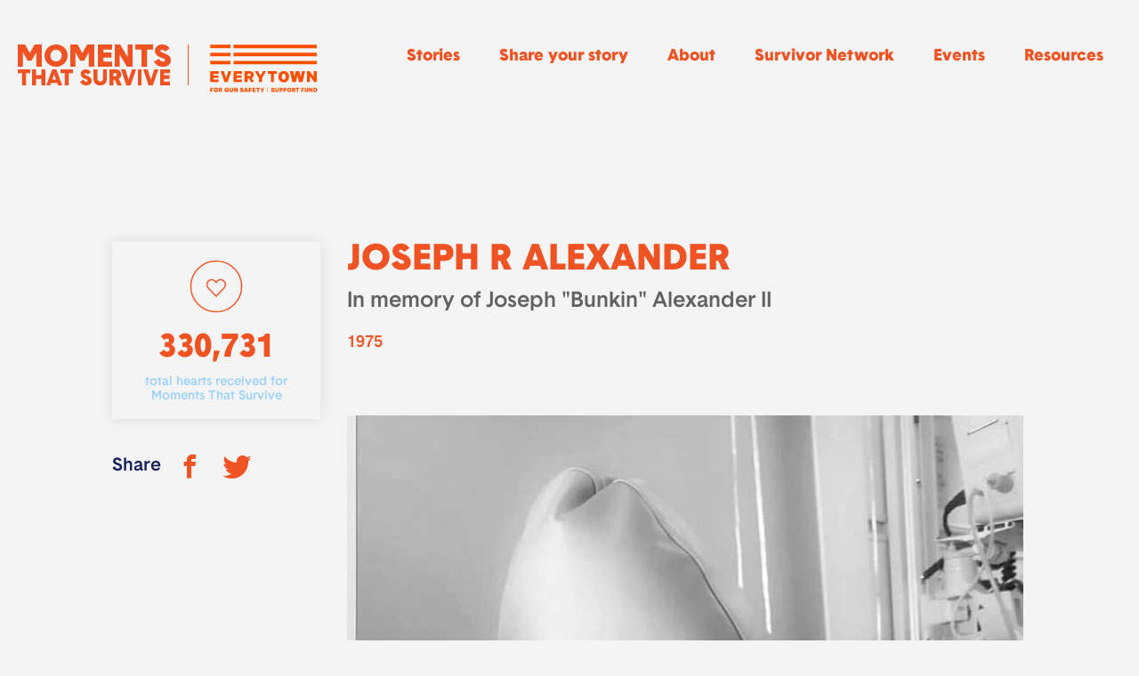

--- FILE ---
content_type: text/html; charset=UTF-8
request_url: https://momentsthatsurvive.org/tribute/joseph-r-alexander/
body_size: 6282
content:
<!doctype html>
<html lang="en-US" prefix="og: http://ogp.me/ns#">

  <head>
    

    
      <meta charset="utf-8" />
	  <title>Moments That Survive: James</title>
	  <!-- Google Tag Manager -->
<script>(function(w,d,s,l,i){w[l]=w[l]||[];w[l].push({'gtm.start':
new Date().getTime(),event:'gtm.js'});var f=d.getElementsByTagName(s)[0],
j=d.createElement(s),dl=l!='dataLayer'?'&l='+l:'';j.async=true;j.src=
'https://www.googletagmanager.com/gtm.js?id='+i+dl;f.parentNode.insertBefore(j,f);

})(window,document,'script','dataLayer','GTM-NXFLZDP');</script>
<!-- End Google Tag Manager -->
      <!-- Hotjar Tracking Code for https://www.everytown.org -->
      <script>
      (function(h,o,t,j,a,r){
      h.hj=h.hj||function(){(h.hj.q=h.hj.q||[]).push(arguments)};
      h._hjSettings={hjid:1292586,hjsv:6};
      a=o.getElementsByTagName('head')[0];
      r=o.createElement('script');r.async=1;
      r.src=t+h._hjSettings.hjid+j+h._hjSettings.hjsv;
      a.appendChild(r);
      })(window,document,'https://static.hotjar.com/c/hotjar-','.js?sv=');
      </script>
      <meta name="description" content="">

            <meta name="viewport" content="width=device-width, initial-scale=1.0">
      
      <meta property="fb:app_id" 				content="260465510798109" />
      <meta property="og:site_name"   		content="Everytown for Gun Safety" />
      <meta property="og:type"   				content="website" />
      <meta property="og:url"    				content="https://momentsthatsurvive.org/tribute/joseph-r-alexander/" />

      <meta property="og:title"  				content="Moments That Survive: James" />
      <meta property="og:description"  		content="My name is Joseph Alexander II, but family and friends referred to me as &#039;&#039;Bunkin&quot; or &quot;Bunk&quot;. I was a tall, handsome, charismatic and outgoing person that was loved by many people far and near" />
      <meta property="og:image"  				content="https://momentsthatsurvive.imgix.net/wp-content/uploads/2019/02/3514d088484a93776b25fafc3b24d596.jpg?sat=-100&amp;auto=enhance&amp;w=1200&amp;q=80" />

      <meta name="twitter:card" 				content="summary_large_image">
      <meta name="twitter:site" 				content="@Everytown">

      <meta name="twitter:title" 				content="Moments That Survive: James">
      <meta name="twitter:description" 		content="My name is Joseph Alexander II, but family and friends referred to me as &#039;&#039;Bunkin&quot; or &quot;Bunk&quot;. I was a tall, handsome, charismatic and outgoing person that was loved by many people far and near">
      <meta name="twitter:creator" 			content="@Everytown">
      <meta name="twitter:image:src" 			content="https://momentsthatsurvive.imgix.net/wp-content/uploads/2019/02/3514d088484a93776b25fafc3b24d596.jpg?sat=-100&amp;auto=enhance&amp;w=1200&amp;q=80">
      <meta name="twitter:domain" 			content="Everytown.org">



	  
      <!-- Fav and touch icons -->
      <link rel="shortcut icon" href="https://maps.everytownresearch.org/wp-content/themes/everytown/images/favicon.ico">

      <!-- non-retina iPhone pre iOS 7 -->
      <link rel="apple-touch-icon-precomposed" href="/wp-content/themes/everytown/favicon-57.png" sizes="57x57">
      <!-- non-retina iPad pre iOS 7 -->
      <link rel="apple-touch-icon-precomposed" href="/wp-content/themes/everytown/favicon-72.png" sizes="72x72">
      <!-- non-retina iPad iOS 7 -->
      <link rel="apple-touch-icon-precomposed" href="/wp-content/themes/everytown/favicon-76.png" sizes="76x76">
      <!-- retina iPhone pre iOS 7 -->
      <link rel="apple-touch-icon-precomposed" href="/wp-content/themes/everytown/favicon-114.png" sizes="114x114">
      <!-- retina iPhone iOS 7 -->
      <link rel="apple-touch-icon-precomposed" href="/wp-content/themes/everytown/favicon-120.png" sizes="120x120">
      <!-- retina iPad pre iOS 7 -->
      <link rel="apple-touch-icon-precomposed" href="/wp-content/themes/everytown/favicon-144.png" sizes="144x144">
      <!-- retina iPad iOS 7 -->
      <link rel="apple-touch-icon-precomposed" href="/wp-content/themes/everytown/favicon-152.png" sizes="152x152">

      <!-- IE 10 Metro tile icon -->
      <meta name="msapplication-TileColor" content="#FFFFFF">
      <meta name="msapplication-TileImage" content="/wp-content/themes/everytown/favicon-144.png">
	  
      <script type="text/javascript">var ajaxurl = "https://momentsthatsurvive.org/wp-admin/admin-ajax.php", tribute_likes = 330731;</script>

      <link rel='stylesheet' id='tribute-css'  href='https://momentsthatsurvive.org/wp-content/plugins/everytown-tribute-wall-plugin/public/css/tribute-wall-public.css?v=1643229520' type='text/css' media='all' />
      
      <script src="https://code.jquery.com/jquery-3.7.1.min.js" integrity="sha256-/JqT3SQfawRcv/BIHPThkBvs0OEvtFFmqPF/lYI/Cxo=" crossorigin="anonymous"></script>
      <script type="text/javascript" charset="utf-8">
      console.log(jQuery);
        /*!
         * jQuery Cookie Plugin v1.4.0
         * https://github.com/carhartl/jquery-cookie
         *
         * Copyright 2013 Klaus Hartl
         * Released under the MIT license
         */
        (function (factory) {
        	if (typeof define === 'function' && define.amd) {
        		// AMD. Register as anonymous module.
        		define(['jquery'], factory);
        	} else {
        		// Browser globals.
        		factory(jQuery);
        	}
        }(function ($) {

        	var pluses = /\+/g;

        	function encode(s) {
        		return config.raw ? s : encodeURIComponent(s);
        	}

        	function decode(s) {
        		return config.raw ? s : decodeURIComponent(s);
        	}

        	function stringifyCookieValue(value) {
        		return encode(config.json ? JSON.stringify(value) : String(value));
        	}

        	function parseCookieValue(s) {
        		if (s.indexOf('"') === 0) {
        			// This is a quoted cookie as according to RFC2068, unescape...
        			s = s.slice(1, -1).replace(/\\"/g, '"').replace(/\\\\/g, '\\');
        		}

        		try {
        			// Replace server-side written pluses with spaces.
        			// If we can't decode the cookie, ignore it, it's unusable.
        			s = decodeURIComponent(s.replace(pluses, ' '));
        		} catch(e) {
        			return;
        		}

        		try {
        			// If we can't parse the cookie, ignore it, it's unusable.
        			return config.json ? JSON.parse(s) : s;
        		} catch(e) {}
        	}

        	function read(s, converter) {
        		var value = config.raw ? s : parseCookieValue(s);
        		return $.isFunction(converter) ? converter(value) : value;
        	}

        	var config = $.cookie = function (key, value, options) {

        		// Write
        		if (value !== undefined && !$.isFunction(value)) {
        			options = $.extend({}, config.defaults, options);

        			if (typeof options.expires === 'number') {
        				var days = options.expires, t = options.expires = new Date();
        				t.setDate(t.getDate() + days);
        			}

        			return (document.cookie = [
        				encode(key), '=', stringifyCookieValue(value),
        				options.expires ? '; expires=' + options.expires.toUTCString() : '', // use expires attribute, max-age is not supported by IE
        				options.path    ? '; path=' + options.path : '',
        				options.domain  ? '; domain=' + options.domain : '',
        				options.secure  ? '; secure' : ''
        			].join(''));
        		}

        		// Read

        		var result = key ? undefined : {};

        		// To prevent the for loop in the first place assign an empty array
        		// in case there are no cookies at all. Also prevents odd result when
        		// calling $.cookie().
        		var cookies = document.cookie ? document.cookie.split('; ') : [];

        		for (var i = 0, l = cookies.length; i < l; i++) {
        			var parts = cookies[i].split('=');
        			var name = decode(parts.shift());
        			var cookie = parts.join('=');

        			if (key && key === name) {
        				// If second argument (value) is a function it's a converter...
        				result = read(cookie, value);
        				break;
        			}

        			// Prevent storing a cookie that we couldn't decode.
        			if (!key && (cookie = read(cookie)) !== undefined) {
        				result[name] = cookie;
        			}
        		}

        		return result;
        	};

        	config.defaults = {};

        	$.removeCookie = function (key, options) {
        		if ($.cookie(key) !== undefined) {
        			// Must not alter options, thus extending a fresh object...
        			$.cookie(key, '', $.extend({}, options, { expires: -1 }));
        			return true;
        		}
        		return false;
        	};

        }));

      </script>
      
      <script type='text/javascript' src='https://momentsthatsurvive.org/wp-content/plugins/everytown-tribute-wall-plugin/public/js/tribute-wall-public.js?v=1767794055'></script>
    


</head>

  <body class="no-js single-story  ">


    
<!-- Google Tag Manager (noscript) -->
<noscript><iframe src="https://www.googletagmanager.com/ns.html?id=GTM-NXFLZDP"

height="0" width="0" style="display:none;visibility:hidden"></iframe></noscript>
<!-- End Google Tag Manager (noscript) -->
<!-- Header -->
<header>

  
  <!-- Header Content -->
  <div class="header-content">
    <div class="row">
      <div class="small-12 column">

        <div class="logos-container">
          <ul>
            <li><a href="https://momentsthatsurvive.org/" class="logo-moments"></a></li>
            <li><a href="https://everytownsupportfund.org/" class="logo-everytown"></a></li>
          </ul>
        </div>
        
        
                  <nav>
  <ul>
    
                  <li><a target="_self" class="" href="/stories/">Stories</a></li>
              <li><a target="_self" class="" href="/submit/">Share your story</a></li>
              <li><a target="_self" class="" href="/about/">About</a></li>
              <li><a target="_self" class="" href="https://momentsthatsurvive.org/everytown-survivor-network/">Survivor Network</a></li>
              <li><a target="_self" class="" href="/events/">Events</a></li>
              <li><a target="_self" class="" href="/resources/">Resources</a></li>
              
  </ul>
</nav>

        
        <a class="hamburger" data-mobile-nav><span></span><span></span><span></span></a>

      </div>
    </div>
  </div>
  <!-- //Header Content -->

</header>
<!-- //Header -->


    
<div class="story first">
  <div class="row">
    <div class="small-12 column relative">
      <a class="close-button" data-close-story></a>
    </div>
  </div>
  <div class="row">
    <div class="small-12 medium-10 medium-centered column">

      <!-- Story Box -->
      <div class="story-box">
        <div class="row">
          <div class="small-12 large-3 column">

            <div class="counter text-center big for-story">
              <div class="row collapse">
                <div class="small-12 column">
                  <a href="#" data-like-increment class="btn-count"><i class="ico-counter"></i></a>
                  <span class="count">330,731</span>
                </div>
                <div class="small-12 column">
                  <span class="label">total hearts received for Moments That Survive</span>
                </div>
              </div>
            </div>

            <div class="share-box for-story">
              <span>Share</span>
              <a target="_blank" href="https://facebook.com/sharer.php?u=https%3A%2F%2Fmomentsthatsurvive.org%2Ftribute%2Fjoseph-r-alexander%2F" class="btn-social facebook"><i class="icon-facebook"></i></a>
              <a target="_blank" href="https://twitter.com/intent/tweet?url=https%3A%2F%2Fmomentsthatsurvive.org%2Ftribute%2Fjoseph-r-alexander%2F&text=Survivors%20are%20sharing%20their%20stories%20on%20%40Everytown%E2%80%99s%20%23MomentsThatSurvive%20Memory%20Wall.%20Read%20this%20powerful%20story%20from%20James%2C%20and%20then%20visit%20the%20Memory%20Wall%20to%20read%20other%20stories%20or%20share%20your%20own.%0D%0A" class="btn-social twitter"><i class="icon-twitter"></i></a>
            </div>

          </div>
          <div class="small-12 large-9 column">
            <div class="meta-container">

              <h1>
                                JOSEPH R ALEXANDER 
              </h1>

              
              <span class="type">In memory of Joseph "Bunkin" Alexander II </span>

              

              
                
                <a style="text-decoration:none;line-height: 2.4;" href="http://gunmemorial.org/2018/04/19/joseph-alexander-ii" target="_blank">

                <span class="foundation">1975</span></a>
              
            </div>

                        <div class="image">
              <img src="https://momentsthatsurvive.imgix.net/wp-content/uploads/2019/02/3514d088484a93776b25fafc3b24d596.jpg?sat=-100&q=80&auto=format,compress,enhance" alt=""  />            </div>

            
            <div class="content">
              <p>My name is Joseph Alexander II, but family and friends referred to me as &#8220;Bunkin&#8221; or &#8220;Bunk.&#8221; I was a tall, handsome, charismatic and outgoing person that was loved by many people far and near. I was a new father to an infant son, Jayceon Anthony, who was only 2 months old at the time of my death. </p>
<p>On Thursday, April 19, 2018, at approximately 11:25 p.m., I went to the Mini Mart located at 800 Carlson, which sits adjacent from Monterey Pines, formerly known as &#8220;Kennedy Manor,&#8221; to buy some snack foods for my friends and myself. Upon leaving the store, a car full of hopeless and careless individuals decided that they wanted to steal my life for no reason at all. Just like most cases in urban areas where young black men are gunned down, NOBODY saw or heard NOTHING. A couple of witnesses were able to give authorities some tips, which are still being investigated to this day. I know that someone knows exactly who is responsible for taking my life but is afraid to come forth with that key piece of information needed for police to make an arrest and charge those responsible for this horrible act they committed. My father is working day in and day out to find exactly who did this to me. </p>
<p>Keep my son and the rest of my family in prayer as they have to deal daily with the harsh reality of my untimely demise. If you have a heart and know anything pertaining to this matter, no matter how small you think the info is, please call (510)621-1212 extension 1933. You can leave a message on the voicemail. </p>
<p>These random acts of violence are happening far to often in the inner city, and you know the people have the key information needed to solve the case, but in the hood people don&#8217;t want to be referred to as &#8220;snitches&#8221; or &#8220;informants.&#8221; I hope that as a community we can come together and get these terrible human beings who terrorize our communities for no reason at all OFF OUR STREETS. People who take lives because they feel like it don&#8217;t deserve to dwell in our communities.  </p>
<p>RIP to my first born child &#8220;BUNKIN.&#8221; I will continue to fight for justice until the person responsible is put away FOREVER.</p>
            </div>

          </div>
          <div class="small-12 column text-center">

            <!-- Reacting Box -->
            <div class="reacting-box">
              <p>Reacting shows support for gun violence survivors.</p>
              <div class="counter big inline">
                <div class="row collapse">
                  <div class="small-12 column">
                    <a href="#" data-like-increment class="btn-count"><i class="ico-counter"></i></a>
                    <span class="count">330,731</span>
                  </div>
                </div>
              </div>
            </div>
            <!-- /Reacting Box -->

            <div class="share-box for-story show-mobile">
              <span>Share</span>
              <a target="_blank" href="https://facebook.com/sharer.php?u=https%3A%2F%2Fmomentsthatsurvive.org%2Ftribute%2Fjoseph-r-alexander%2F" class="btn-social facebook"><i class="icon-facebook"></i></a>
              <a target="_blank" href="https://twitter.com/intent/tweet?url=https%3A%2F%2Fmomentsthatsurvive.org%2Ftribute%2Fjoseph-r-alexander%2F&text=Survivors%20are%20sharing%20their%20stories%20on%20%40Everytown%E2%80%99s%20%23MomentsThatSurvive%20Memory%20Wall.%20Read%20this%20powerful%20story%20from%20James%2C%20and%20then%20visit%20the%20Memory%20Wall%20to%20read%20other%20stories%20or%20share%20your%20own.%0D%0A" class="btn-social twitter"><i class="icon-twitter"></i></a>
            </div>

            <a href="https://momentsthatsurvive.org/submit/" class="btn-control next">Add your own story <i></i></a>

          </div>
        </div>
      </div>
      <!-- Story Box -->



    </div>
  </div>
</div>
    
    <div class="row">
      <div class="small-12 medium-10 medium-centered column">
          
        <div id="more-stories" class="stories-section">
          <h2><a class="btn-control next" href="https://momentsthatsurvive.org/stories/">More Stories <i></i></a></h2>
          <div class="carousel">


          </div>
        </div>
        
      </div>
    </div>
    

    <!-- Footer -->
<footer>
  <div class="row">
    <div class="small-12 large-3 column">
      


               

      <a href="https://momentsthatsurvive.org"><img src="https://momentsthatsurvive.org/wp-content/plugins/everytown-tribute-wall-plugin/public/images/logo.svg" class="logos-footer"></a>

      <p class="small">Everytown respects that there are multiple perspectives for every story. If you have questions or concerns regarding the content of any post on this site, please contact Everytown at <a href="mailto:moments@everytown.org">moments@everytown.org</a>.</p>

    </div>
    <div class="small-12 large-5 column">
              <nav>
  <ul>
    
                  <li><a target="_self" class="" href="/stories/">Read more stories</a></li>
              <li><a target="_self" class="" href="/memorial/the-gun-violence-memorial-project/">Memorial Project</a></li>
              <li><a target="_self" class="" href="/honoring-survivors-of-gun-violence/">Honor gun violence survivors</a></li>
              <li><a target="_self" class="" href="/everytown-survivor-network/">Everytown Survivor Network</a></li>
              <li><a target="_blank" class="" href="https://everytownsupportfund.org/privacy-policy/">Privacy Policy</a></li>
              <li><a target="_blank" class="" href="https://everytownsupportfund.org/terms-of-use/">Terms of Use</a></li>
              
  </ul>
</nav>

      
    </div>
    <div class="small-12 large-4 column">

      <form class="form-newsletter" id='email_signup'>
        <label for="">
          <span class="label">Sign up for our emails</span>
          <input type="email" class="newsletter_email" name="newsletter_email" value="" placeholder="Sign up for our emails">
          <a class="btn-submit-newsletter"><span>Submit</span></a>
        </label>
        <div class="footer__form-field">
          <label for="email-consent"> 
          <input id="email_consent" type="checkbox">I agree to receive email updates from Everytown organizations. I understand I may unsubscribe at any time.
        </label>
        </div>
      </form>

      <div class="form-thankyou">
        <p>Thank you!</p>
      </div>
      
      
        <div class="content_warning">

          <p class="inner small">
            The stories on this website depict real experiences with gun violence. Remember to<a href="https://everytownsupportfund.org/everytown-survivor-network/resources-for-victims-and-survivors-of-gun-violence/taking-care-of-yourself/"> take care of yourself. </a>          </p>

      
        </div>
      
      
    </div>
  </div>
</footer>
<!-- //Footer -->
    
    

  <script>(function(){function c(){var b=a.contentDocument||a.contentWindow.document;if(b){var d=b.createElement('script');d.innerHTML="window.__CF$cv$params={r:'9c1ca874ef6f4bba',t:'MTc2OTA1OTgxMi4wMDAwMDA='};var a=document.createElement('script');a.nonce='';a.src='/cdn-cgi/challenge-platform/scripts/jsd/main.js';document.getElementsByTagName('head')[0].appendChild(a);";b.getElementsByTagName('head')[0].appendChild(d)}}if(document.body){var a=document.createElement('iframe');a.height=1;a.width=1;a.style.position='absolute';a.style.top=0;a.style.left=0;a.style.border='none';a.style.visibility='hidden';document.body.appendChild(a);if('loading'!==document.readyState)c();else if(window.addEventListener)document.addEventListener('DOMContentLoaded',c);else{var e=document.onreadystatechange||function(){};document.onreadystatechange=function(b){e(b);'loading'!==document.readyState&&(document.onreadystatechange=e,c())}}}})();</script></body>
</html>


--- FILE ---
content_type: text/html; charset=UTF-8
request_url: https://momentsthatsurvive.org/wp-admin/admin-ajax.php?action=fetch_stories&page=1&tribute_gallery%5Btribute_gallery%5D=false&order_by=RAND()
body_size: 1070
content:
{"has_more":true,"tiles_html":["<div class=\"tile type-image shape-landscape \">\n\n    <div class=\"outer-container\">\n      <div class=\"main-content\">\n        <a href=\"https:\/\/momentsthatsurvive.org\/tribute\/mckay\/\" data-show-tribute=\"10987\">\n\n                <div class=\"image\">\n          <img src=\"https:\/\/momentsthatsurvive.imgix.net\/wp-content\/uploads\/2019\/02\/dbd2877309a5af5e06b6f8277bcd495d.jpg?sat=-100&fit=crop&w=450&h=300&q=80&auto=format,compress,enhance\" alt=\"McKay\"  \/>        <\/div>\n        <div class=\"caption-grid\">In honor of Olof<span><\/span><\/div>\n        <div class=\"caption-sw\">In honor of Olof<span><\/span><\/div>\n        \n\n        \n                \n        \n        <\/a>\n      <\/div>\n    <\/div>\n\n<\/div>\n","<div class=\"tile type-image shape-portrait \">\n\n    <div class=\"outer-container\">\n      <div class=\"main-content\">\n        <a href=\"https:\/\/momentsthatsurvive.org\/tribute\/tercy-hawes\/\" data-show-tribute=\"12713\">\n\n                <div class=\"image\">\n          <img src=\"https:\/\/momentsthatsurvive.imgix.net\/wp-content\/uploads\/2019\/06\/526b28329457342831c1eeb270743937.jpg?sat=-100&fit=crop&w=300&h=450&q=80&auto=format,compress,enhance\" alt=\"Tercy Hawes\"  \/>        <\/div>\n        <div class=\"caption-grid\">In memory of Brian Trevon Davis<span><\/span><\/div>\n        <div class=\"caption-sw\">In memory of Brian Trevon Davis<span><\/span><\/div>\n        \n\n        \n                \n        \n        <\/a>\n      <\/div>\n    <\/div>\n\n<\/div>\n","<div class=\"tile type-quote shape-portrait pink\">\n\n    <div class=\"outer-container\">\n      <div class=\"main-content\">\n        <a href=\"https:\/\/momentsthatsurvive.org\/tribute\/c\/\" data-show-tribute=\"10358\">\n\n        \n\n                  <div class=\"quote\">\n            <p> I can\u2019t remember a lot of things about that day. <\/p>\n          <\/div>\n          <div class=\"caption-grid\">C<span><\/span><\/div>\n          <div class=\"caption-sw\">C<span><\/span><\/div>\n        \n                \n        \n        <\/a>\n      <\/div>\n    <\/div>\n\n<\/div>\n","<div class=\"tile type-image shape-portrait \">\n\n    <div class=\"outer-container\">\n      <div class=\"main-content\">\n        <a href=\"https:\/\/momentsthatsurvive.org\/tribute\/pat-rottschaefer\/\" data-show-tribute=\"27623\">\n\n                <div class=\"image\">\n          <img src=\"https:\/\/momentsthatsurvive.imgix.net\/wp-content\/uploads\/2023\/01\/2d84fc8852bcf09def08147a438664c9.jpg?sat=-100&fit=crop&w=300&h=450&q=80&auto=format,compress,enhance\" alt=\"Pat Rottschaefer\"  \/>        <\/div>\n        <div class=\"caption-grid\">In memory of Christie Mertins<span><\/span><\/div>\n        <div class=\"caption-sw\">In memory of Christie Mertins<span><\/span><\/div>\n        \n\n        \n                \n        \n        <\/a>\n      <\/div>\n    <\/div>\n\n<\/div>\n","<div class=\"tile type-image shape-portrait \">\n\n    <div class=\"outer-container\">\n      <div class=\"main-content\">\n        <a href=\"https:\/\/momentsthatsurvive.org\/tribute\/sharon-genkin\/\" data-show-tribute=\"13631\">\n\n                <div class=\"image\">\n          <img src=\"https:\/\/momentsthatsurvive.imgix.net\/wp-content\/uploads\/2019\/07\/10ee152375d1cece106bd5c06cd0fc77.jpg?sat=-100&fit=crop&w=300&h=450&q=80&auto=format,compress,enhance\" alt=\"Sharon Genkin\"  \/>        <\/div>\n        <div class=\"caption-grid\">In memory of Judy Lynn Genkin<span><\/span><\/div>\n        <div class=\"caption-sw\">In memory of Judy Lynn Genkin<span><\/span><\/div>\n        \n\n        \n                \n        \n        <\/a>\n      <\/div>\n    <\/div>\n\n<\/div>\n","<div class=\"tile type-image shape-portrait \">\n\n    <div class=\"outer-container\">\n      <div class=\"main-content\">\n        <a href=\"https:\/\/momentsthatsurvive.org\/tribute\/miles-mcglashan\/\" data-show-tribute=\"28431\">\n\n                <div class=\"image\">\n          <img src=\"https:\/\/momentsthatsurvive.imgix.net\/wp-content\/uploads\/2023\/06\/a92d9b0d6da3c80d9785c23cc6170486.jpg?sat=-100&fit=crop&w=300&h=450&q=80&auto=format,compress,enhance\" alt=\"Miles McGlashan\"  \/>        <\/div>\n        <div class=\"caption-grid\">In memory of Miles Alexi McGlashan<span><\/span><\/div>\n        <div class=\"caption-sw\">In memory of Miles Alexi McGlashan<span><\/span><\/div>\n        \n\n        \n                \n        \n        <\/a>\n      <\/div>\n    <\/div>\n\n<\/div>\n","<div class=\"tile type-cta  \">\n\n    <div class=\"outer-container\">\n      <div class=\"main-content\">\n        <a href=\"https:\/\/momentsthatsurvive.org\/submit\/\" >\n\n        \n\n        \n                  <div class=\"quote\">\n            <p>How has gun violence changed <span>your life?<\/span><\/p>\n            <div class=\"cta-footer\">\n              Add your own story <i><\/i>\n            <\/div>\n          <\/div>\n                \n        \n        <\/a>\n      <\/div>\n    <\/div>\n\n<\/div>\n","<div class=\"tile type-quote shape-portrait orange\">\n\n    <div class=\"outer-container\">\n      <div class=\"main-content\">\n        <a href=\"https:\/\/momentsthatsurvive.org\/tribute\/my-baby-my-son-my-protector-my-everything\/\" data-show-tribute=\"24097\">\n\n        \n\n                  <div class=\"quote\">\n            <p>We miss him so much.<\/p>\n          <\/div>\n          <div class=\"caption-grid\">In honor of Stephen White III<span><\/span><\/div>\n          <div class=\"caption-sw\">In honor of Stephen White III<span><\/span><\/div>\n        \n                \n        \n        <\/a>\n      <\/div>\n    <\/div>\n\n<\/div>\n","<div class=\"tile type-image shape-portrait \">\n\n    <div class=\"outer-container\">\n      <div class=\"main-content\">\n        <a href=\"https:\/\/momentsthatsurvive.org\/tribute\/gina-pelusi\/\" data-show-tribute=\"9193\">\n\n                <div class=\"image\">\n          <img src=\"https:\/\/momentsthatsurvive.imgix.net\/wp-content\/uploads\/2019\/01\/Christmas-Eve-Gina-Pelusi.jpg?sat=-100&fit=crop&w=300&h=450&q=80&auto=format,compress,enhance\" alt=\"Gina Pelusi\"  \/>        <\/div>\n        <div class=\"caption-grid\">In memory of Ruthanne<span><\/span><\/div>\n        <div class=\"caption-sw\">In memory of Ruthanne<span><\/span><\/div>\n        \n\n        \n                \n        \n        <\/a>\n      <\/div>\n    <\/div>\n\n<\/div>\n","<div class=\"tile type-image shape-portrait \">\n\n    <div class=\"outer-container\">\n      <div class=\"main-content\">\n        <a href=\"https:\/\/momentsthatsurvive.org\/tribute\/andrew-kelley\/\" data-show-tribute=\"27833\">\n\n                <div class=\"image\">\n          <img src=\"https:\/\/momentsthatsurvive.imgix.net\/wp-content\/uploads\/2023\/02\/0ddf0c9d4d00d297b0e5eeccc3cefa6a.jpg?sat=-100&fit=crop&w=300&h=450&q=80&auto=format,compress,enhance\" alt=\"Andrew Kelley\"  \/>        <\/div>\n        <div class=\"caption-grid\">In memory of Andrew Kelley<span><\/span><\/div>\n        <div class=\"caption-sw\">In memory of Andrew Kelley<span><\/span><\/div>\n        \n\n        \n                \n        \n        <\/a>\n      <\/div>\n    <\/div>\n\n<\/div>\n","<div class=\"tile type-quote shape-landscape dark-blue\">\n\n    <div class=\"outer-container\">\n      <div class=\"main-content\">\n        <a href=\"https:\/\/momentsthatsurvive.org\/tribute\/cheree-sampson\/\" data-show-tribute=\"9331\">\n\n        \n\n                  <div class=\"quote\">\n            <p>I feel him everyday. <\/p>\n          <\/div>\n          <div class=\"caption-grid\">In memory of Manny<span><\/span><\/div>\n          <div class=\"caption-sw\">In memory of Manny<span><\/span><\/div>\n        \n                \n        \n        <\/a>\n      <\/div>\n    <\/div>\n\n<\/div>\n","<div class=\"tile type-image shape-portrait \">\n\n    <div class=\"outer-container\">\n      <div class=\"main-content\">\n        <a href=\"https:\/\/momentsthatsurvive.org\/tribute\/reggie-bullock\/\" data-show-tribute=\"26210\">\n\n                <div class=\"image\">\n          <img src=\"https:\/\/momentsthatsurvive.imgix.net\/wp-content\/uploads\/2022\/01\/Kiosha-Moore-for-Reggie-Bullock-e1643151947944.jpeg?sat=-100&fit=crop&w=300&h=450&q=80&auto=format,compress,enhance\" alt=\"Reggie Bullock\"  \/>        <\/div>\n        <div class=\"caption-grid\">In memory of Kiosha Moore<span><\/span><\/div>\n        <div class=\"caption-sw\">In memory of Kiosha Moore<span><\/span><\/div>\n        \n\n        \n                \n        \n        <\/a>\n      <\/div>\n    <\/div>\n\n<\/div>\n","<div class=\"tile type-image shape-portrait \">\n\n    <div class=\"outer-container\">\n      <div class=\"main-content\">\n        <a href=\"https:\/\/momentsthatsurvive.org\/tribute\/kerry-kraemer\/\" data-show-tribute=\"11044\">\n\n                <div class=\"image\">\n          <img src=\"https:\/\/momentsthatsurvive.imgix.net\/wp-content\/uploads\/2019\/02\/350ccfd666b44c9c391f248f12ff37e2-e1549574390462.jpg?sat=-100&fit=crop&w=300&h=450&q=80&auto=format,compress,enhance\" alt=\"Kerry Kraemer\"  \/>        <\/div>\n        <div class=\"caption-grid\">Kerry Kraemer<span><\/span><\/div>\n        <div class=\"caption-sw\">Kerry Kraemer<span><\/span><\/div>\n        \n\n        \n                \n        \n        <\/a>\n      <\/div>\n    <\/div>\n\n<\/div>\n"]}

--- FILE ---
content_type: text/css
request_url: https://momentsthatsurvive.org/wp-content/plugins/everytown-tribute-wall-plugin/public/css/tribute-wall-public.css?v=1643229520
body_size: 33002
content:
@import url(https://fonts.googleapis.com/css?family=Open+Sans);@import url(https://cdn.jsdelivr.net/npm/bootstrap-icons@1.7.0/font/bootstrap-icons.css);@import url(https://cdnjs.cloudflare.com/ajax/libs/cropperjs/1.5.12/cropper.min.css);@media print,screen and (min-width:40em){.reveal,.reveal.large,.reveal.small,.reveal.tiny{right:auto;left:auto;margin:0 auto}}

/*! normalize.css v8.0.0 | MIT License | github.com/necolas/normalize.css */html{line-height:1.15;-webkit-text-size-adjust:100%}h1{font-size:2em;margin:.67em 0}hr{-webkit-box-sizing:content-box;box-sizing:content-box;overflow:visible}pre{font-family:monospace,monospace;font-size:1em}a{background-color:transparent}abbr[title]{border-bottom:none;text-decoration:underline;-webkit-text-decoration:underline dotted;text-decoration:underline dotted}b,strong{font-weight:bolder}code,kbd,samp{font-family:monospace,monospace;font-size:1em}sub,sup{font-size:75%;line-height:0;position:relative;vertical-align:baseline}sub{bottom:-.25em}sup{top:-.5em}img{border-style:none}button,input,optgroup,select,textarea{font-size:100%;line-height:1.15;margin:0}button,input{overflow:visible}button,select{text-transform:none}[type=button],[type=reset],[type=submit],button{-webkit-appearance:button}[type=button]::-moz-focus-inner,[type=reset]::-moz-focus-inner,[type=submit]::-moz-focus-inner,button::-moz-focus-inner{border-style:none;padding:0}[type=button]:-moz-focusring,[type=reset]:-moz-focusring,[type=submit]:-moz-focusring,button:-moz-focusring{outline:1px dotted ButtonText}fieldset{padding:.35em .75em .625em}legend{-webkit-box-sizing:border-box;box-sizing:border-box;color:inherit;display:table;padding:0;white-space:normal}progress{vertical-align:baseline}textarea{overflow:auto}[type=checkbox],[type=radio]{-webkit-box-sizing:border-box;box-sizing:border-box;padding:0}[type=number]::-webkit-inner-spin-button,[type=number]::-webkit-outer-spin-button{height:auto}[type=search]{-webkit-appearance:textfield;outline-offset:-2px}[type=search]::-webkit-search-decoration{-webkit-appearance:none}::-webkit-file-upload-button{-webkit-appearance:button;font:inherit}details{display:block}summary{display:list-item}[hidden],template{display:none}.foundation-mq{font-family:"small=0em&medium=40em&large=62.5em&xlarge=81.25em&xxlarge=90em"}html{-webkit-box-sizing:border-box;box-sizing:border-box;font-size:100%}*,:after,:before{-webkit-box-sizing:inherit;box-sizing:inherit}body{margin:0;padding:0;background:#fefefe;font-family:Helvetica Neue,Helvetica,Roboto,Arial,sans-serif;font-weight:400;line-height:1.5;color:#0a0a0a;-webkit-font-smoothing:antialiased;-moz-osx-font-smoothing:grayscale}img{display:inline-block;vertical-align:middle;max-width:100%;height:auto;-ms-interpolation-mode:bicubic}textarea{height:auto;min-height:50px;border-radius:0}select{-webkit-box-sizing:border-box;box-sizing:border-box;width:100%}.map_canvas embed,.map_canvas img,.map_canvas object,.mqa-display embed,.mqa-display img,.mqa-display object{max-width:none!important}button{padding:0;-webkit-appearance:none;-moz-appearance:none;appearance:none;border:0;border-radius:0;background:transparent;line-height:1;cursor:auto}[data-whatinput=mouse] button{outline:0}pre{overflow:auto}button,input,optgroup,select,textarea{font-family:inherit}.is-visible{display:block!important}.is-hidden{display:none!important}[type=color],[type=date],[type=datetime-local],[type=datetime],[type=email],[type=month],[type=number],[type=password],[type=search],[type=tel],[type=text],[type=time],[type=url],[type=week],textarea{display:block;-webkit-box-sizing:border-box;box-sizing:border-box;width:100%;height:2.4375rem;margin:0 0 1rem;padding:.5rem;border:1px solid #cacaca;border-radius:0;background-color:#fefefe;-webkit-box-shadow:inset 0 1px 2px hsla(0,0%,4%,.1);box-shadow:inset 0 1px 2px hsla(0,0%,4%,.1);font-family:inherit;font-size:1rem;font-weight:400;line-height:1.5;color:#0a0a0a;-webkit-transition:border-color .25s ease-in-out,-webkit-box-shadow .5s;transition:border-color .25s ease-in-out,-webkit-box-shadow .5s;transition:box-shadow .5s,border-color .25s ease-in-out;transition:box-shadow .5s,border-color .25s ease-in-out,-webkit-box-shadow .5s;-webkit-appearance:none;-moz-appearance:none;appearance:none}[type=color]:focus,[type=date]:focus,[type=datetime-local]:focus,[type=datetime]:focus,[type=email]:focus,[type=month]:focus,[type=number]:focus,[type=password]:focus,[type=search]:focus,[type=tel]:focus,[type=text]:focus,[type=time]:focus,[type=url]:focus,[type=week]:focus,textarea:focus{outline:none;border:1px solid #8a8a8a;background-color:#fefefe;-webkit-box-shadow:0 0 5px #cacaca;box-shadow:0 0 5px #cacaca;-webkit-transition:border-color .25s ease-in-out,-webkit-box-shadow .5s;transition:border-color .25s ease-in-out,-webkit-box-shadow .5s;transition:box-shadow .5s,border-color .25s ease-in-out;transition:box-shadow .5s,border-color .25s ease-in-out,-webkit-box-shadow .5s}textarea{max-width:100%}textarea[rows]{height:auto}input:disabled,input[readonly],textarea:disabled,textarea[readonly]{background-color:#e6e6e6;cursor:not-allowed}[type=button],[type=submit]{-webkit-appearance:none;-moz-appearance:none;appearance:none;border-radius:0}input[type=search]{-webkit-box-sizing:border-box;box-sizing:border-box}::-webkit-input-placeholder{color:#cacaca}:-ms-input-placeholder,::-ms-input-placeholder{color:#cacaca}::placeholder{color:#cacaca}[type=checkbox],[type=file],[type=radio]{margin:0 0 1rem}[type=checkbox]+label,[type=radio]+label{display:inline-block;vertical-align:baseline;margin-left:.5rem;margin-right:1rem;margin-bottom:0}[type=checkbox]+label[for],[type=radio]+label[for]{cursor:pointer}label>[type=checkbox],label>[type=radio]{margin-right:.5rem}[type=file]{width:100%}label{display:block;margin:0;font-size:.875rem;font-weight:400;line-height:1.8;color:#0a0a0a}label.middle{margin:0 0 1rem;padding:.5625rem 0}.help-text{margin-top:-.5rem;font-size:.8125rem;font-style:italic;color:#0a0a0a}.input-group{display:-webkit-box;display:-ms-flexbox;display:flex;width:100%;margin-bottom:1rem;-webkit-box-align:stretch;-ms-flex-align:stretch;align-items:stretch}.input-group>:first-child,.input-group>:first-child.input-group-button>*,.input-group>:last-child,.input-group>:last-child.input-group-button>*{border-radius:0 0 0 0}.input-group-button,.input-group-button a,.input-group-button button,.input-group-button input,.input-group-button label,.input-group-field,.input-group-label{margin:0;white-space:nowrap}.input-group-label{padding:0 1rem;border:1px solid #cacaca;background:#e6e6e6;color:#0a0a0a;text-align:center;white-space:nowrap;display:-webkit-box;display:-ms-flexbox;display:flex;-webkit-box-flex:0;-ms-flex:0 0 auto;flex:0 0 auto;-webkit-box-align:center;-ms-flex-align:center;align-items:center}.input-group-label:first-child{border-right:0}.input-group-label:last-child{border-left:0}.input-group-field{border-radius:0;-webkit-box-flex:1;-ms-flex:1 1 0px;flex:1 1 0px;min-width:0}.input-group-button{padding-top:0;padding-bottom:0;text-align:center;display:-webkit-box;display:-ms-flexbox;display:flex;-webkit-box-flex:0;-ms-flex:0 0 auto;flex:0 0 auto}.input-group-button a,.input-group-button button,.input-group-button input,.input-group-button label{-ms-flex-item-align:stretch;align-self:stretch;height:auto;padding-top:0;padding-bottom:0;font-size:1rem}fieldset{margin:0;padding:0;border:0}legend{max-width:100%;margin-bottom:.5rem}.fieldset{margin:1.125rem 0;padding:1.25rem;border:1px solid #cacaca}.fieldset legend{margin:0;margin-left:-.1875rem;padding:0 .1875rem}select{height:2.4375rem;margin:0 0 1rem;padding:.5rem;-webkit-appearance:none;-moz-appearance:none;appearance:none;border:1px solid #cacaca;border-radius:0;background-color:#fefefe;font-family:inherit;font-size:1rem;font-weight:400;line-height:1.5;color:#0a0a0a;background-image:url("data:image/svg+xml;utf8,<svg xmlns='http://www.w3.org/2000/svg' version='1.1' width='32' height='24' viewBox='0 0 32 24'><polygon points='0,0 32,0 16,24' style='fill: rgb%28138, 138, 138%29'></polygon></svg>");background-origin:content-box;background-position:right -1rem center;background-repeat:no-repeat;background-size:9px 6px;padding-right:1.5rem;-webkit-transition:border-color .25s ease-in-out,-webkit-box-shadow .5s;transition:border-color .25s ease-in-out,-webkit-box-shadow .5s;transition:box-shadow .5s,border-color .25s ease-in-out;transition:box-shadow .5s,border-color .25s ease-in-out,-webkit-box-shadow .5s}@media screen and (min-width:0\0){select{background-image:url("[data-uri]")}}select:focus{outline:none;border:1px solid #8a8a8a;background-color:#fefefe;-webkit-box-shadow:0 0 5px #cacaca;box-shadow:0 0 5px #cacaca;-webkit-transition:border-color .25s ease-in-out,-webkit-box-shadow .5s;transition:border-color .25s ease-in-out,-webkit-box-shadow .5s;transition:box-shadow .5s,border-color .25s ease-in-out;transition:box-shadow .5s,border-color .25s ease-in-out,-webkit-box-shadow .5s}select:disabled{background-color:#e6e6e6;cursor:not-allowed}select::-ms-expand{display:none}select[multiple]{height:auto;background-image:none}.is-invalid-input:not(:focus){border-color:#cc4b37;background-color:#f9ecea}.is-invalid-input:not(:focus)::-webkit-input-placeholder{color:#cc4b37}.is-invalid-input:not(:focus):-ms-input-placeholder,.is-invalid-input:not(:focus)::-ms-input-placeholder{color:#cc4b37}.is-invalid-input:not(:focus)::placeholder{color:#cc4b37}.form-error,.is-invalid-label{color:#cc4b37}.form-error{display:none;margin-top:-.5rem;margin-bottom:1rem;font-size:.75rem;font-weight:700}.form-error.is-visible{display:block}blockquote,dd,div,dl,dt,form,h1,h2,h3,h4,h5,h6,li,ol,p,pre,td,th,ul{margin:0;padding:0}p{margin-bottom:1rem;font-size:inherit;line-height:1.6;text-rendering:optimizeLegibility}em,i{font-style:italic}b,em,i,strong{line-height:inherit}b,strong{font-weight:700}small{font-size:80%;line-height:inherit}.h1,.h2,.h3,.h4,.h5,.h6,h1,h2,h3,h4,h5,h6{font-family:Helvetica Neue,Helvetica,Roboto,Arial,sans-serif;font-style:normal;font-weight:400;color:inherit;text-rendering:optimizeLegibility}.h1 small,.h2 small,.h3 small,.h4 small,.h5 small,.h6 small,h1 small,h2 small,h3 small,h4 small,h5 small,h6 small{line-height:0;color:#cacaca}.h1,h1{font-size:1.5rem}.h1,.h2,h1,h2{line-height:1.4;margin-top:0;margin-bottom:.5rem}.h2,h2{font-size:1.25rem}.h3,h3{font-size:1.1875rem}.h3,.h4,h3,h4{line-height:1.4;margin-top:0;margin-bottom:.5rem}.h4,h4{font-size:1.125rem}.h5,h5{font-size:1.0625rem}.h5,.h6,h5,h6{line-height:1.4;margin-top:0;margin-bottom:.5rem}.h6,h6{font-size:1rem}@media print,screen and (min-width:40em){.h1,h1{font-size:3rem}.h2,h2{font-size:2.5rem}.h3,h3{font-size:1.9375rem}.h4,h4{font-size:1.5625rem}.h5,h5{font-size:1.25rem}.h6,h6{font-size:1rem}}a{line-height:inherit;color:#1779ba;text-decoration:none;cursor:pointer}a:focus,a:hover{color:#1468a0}a img{border:0}hr{clear:both;max-width:79.375rem;height:0;margin:1.25rem auto;border-top:0;border-right:0;border-bottom:1px solid #fefefe;border-left:0}dl,ol,ul{margin-bottom:1rem;list-style-position:outside;line-height:1.6}li{font-size:inherit}ul{list-style-type:disc}ol,ul{margin-left:1.25rem}ol ol,ol ul,ul ol,ul ul{margin-left:1.25rem;margin-bottom:0}dl{margin-bottom:1rem}dl dt{margin-bottom:.3rem;font-weight:700}blockquote{margin:0 0 1rem;padding:.5625rem 1.25rem 0 1.1875rem;border-left:1px solid #cacaca}blockquote,blockquote p{line-height:1.6;color:#8a8a8a}cite{display:block;font-size:.8125rem;color:#8a8a8a}cite:before{content:"\2014   "}abbr,abbr[title]{border-bottom:1px dotted #0a0a0a;cursor:help;text-decoration:none}figure{margin:0}code{padding:.125rem .3125rem .0625rem;border:1px solid #cacaca;font-weight:400}code,kbd{background-color:#e6e6e6;font-family:Consolas,Liberation Mono,Courier,monospace;color:#0a0a0a}kbd{margin:0;padding:.125rem .25rem 0}.subheader{margin-top:.2rem;margin-bottom:.5rem;font-weight:400;line-height:1.4;color:#8a8a8a}.lead{font-size:125%;line-height:1.6}.stat{font-size:2.5rem;line-height:1}p+.stat{margin-top:-1rem}ol.no-bullet,ul.no-bullet{margin-left:0;list-style:none}.text-left{text-align:left}.text-right{text-align:right}.text-center{text-align:center}.text-justify{text-align:justify}@media print,screen and (min-width:40em){.medium-text-left{text-align:left}.medium-text-right{text-align:right}.medium-text-center{text-align:center}.medium-text-justify{text-align:justify}}@media print,screen and (min-width:62.5em){.large-text-left{text-align:left}.large-text-right{text-align:right}.large-text-center{text-align:center}.large-text-justify{text-align:justify}}.show-for-print{display:none!important}@media print{*{background:transparent!important;-webkit-box-shadow:none!important;box-shadow:none!important;color:#000!important;text-shadow:none!important}.show-for-print{display:block!important}.hide-for-print{display:none!important}table.show-for-print{display:table!important}thead.show-for-print{display:table-header-group!important}tbody.show-for-print{display:table-row-group!important}tr.show-for-print{display:table-row!important}td.show-for-print,th.show-for-print{display:table-cell!important}a,a:visited{text-decoration:underline}a[href]:after{content:" (" attr(href) ")"}.ir a:after,a[href^="#"]:after,a[href^="javascript:"]:after{content:""}abbr[title]:after{content:" (" attr(title) ")"}blockquote,pre{border:1px solid #8a8a8a;page-break-inside:avoid}thead{display:table-header-group}img,tr{page-break-inside:avoid}img{max-width:100%!important}@page{margin:.5cm}h2,h3,p{orphans:3;widows:3}h2,h3{page-break-after:avoid}.print-break-inside{page-break-inside:auto}}.grid-container{padding-right:.625rem;padding-left:.625rem;max-width:79.375rem;margin:0 auto}@media print,screen and (min-width:40em){.grid-container{padding-right:.9375rem;padding-left:.9375rem}}.grid-container.fluid{padding-right:.625rem;padding-left:.625rem;max-width:100%;margin:0 auto}@media print,screen and (min-width:40em){.grid-container.fluid{padding-right:.9375rem;padding-left:.9375rem}}.grid-container.full{padding-right:0;padding-left:0;max-width:100%;margin:0 auto}.grid-x{display:-webkit-box;display:-ms-flexbox;display:flex;-webkit-box-orient:horizontal;-webkit-box-direction:normal;-ms-flex-flow:row wrap;flex-flow:row wrap}.cell{-webkit-box-flex:0;-ms-flex:0 0 auto;flex:0 0 auto;min-height:0;min-width:0;width:100%}.cell.auto{-webkit-box-flex:1;-ms-flex:1 1 0px;flex:1 1 0px}.cell.shrink{-webkit-box-flex:0;-ms-flex:0 0 auto;flex:0 0 auto}.grid-x>.auto,.grid-x>.shrink{width:auto}.grid-x>.small-1,.grid-x>.small-2,.grid-x>.small-3,.grid-x>.small-4,.grid-x>.small-5,.grid-x>.small-6,.grid-x>.small-7,.grid-x>.small-8,.grid-x>.small-9,.grid-x>.small-10,.grid-x>.small-11,.grid-x>.small-12,.grid-x>.small-full,.grid-x>.small-shrink{-ms-flex-preferred-size:auto;flex-basis:auto}@media print,screen and (min-width:40em){.grid-x>.medium-1,.grid-x>.medium-2,.grid-x>.medium-3,.grid-x>.medium-4,.grid-x>.medium-5,.grid-x>.medium-6,.grid-x>.medium-7,.grid-x>.medium-8,.grid-x>.medium-9,.grid-x>.medium-10,.grid-x>.medium-11,.grid-x>.medium-12,.grid-x>.medium-full,.grid-x>.medium-shrink{-ms-flex-preferred-size:auto;flex-basis:auto}}@media print,screen and (min-width:62.5em){.grid-x>.large-1,.grid-x>.large-2,.grid-x>.large-3,.grid-x>.large-4,.grid-x>.large-5,.grid-x>.large-6,.grid-x>.large-7,.grid-x>.large-8,.grid-x>.large-9,.grid-x>.large-10,.grid-x>.large-11,.grid-x>.large-12,.grid-x>.large-full,.grid-x>.large-shrink{-ms-flex-preferred-size:auto;flex-basis:auto}}.grid-x>.small-1,.grid-x>.small-2,.grid-x>.small-3,.grid-x>.small-4,.grid-x>.small-5,.grid-x>.small-6,.grid-x>.small-7,.grid-x>.small-8,.grid-x>.small-9,.grid-x>.small-10,.grid-x>.small-11,.grid-x>.small-12{-webkit-box-flex:0;-ms-flex:0 0 auto;flex:0 0 auto}.grid-x>.small-1{width:8.33333%}.grid-x>.small-2{width:16.66667%}.grid-x>.small-3{width:25%}.grid-x>.small-4{width:33.33333%}.grid-x>.small-5{width:41.66667%}.grid-x>.small-6{width:50%}.grid-x>.small-7{width:58.33333%}.grid-x>.small-8{width:66.66667%}.grid-x>.small-9{width:75%}.grid-x>.small-10{width:83.33333%}.grid-x>.small-11{width:91.66667%}.grid-x>.small-12{width:100%}@media print,screen and (min-width:40em){.grid-x>.medium-auto{-webkit-box-flex:1;-ms-flex:1 1 0px;flex:1 1 0px;width:auto}.grid-x>.medium-1,.grid-x>.medium-2,.grid-x>.medium-3,.grid-x>.medium-4,.grid-x>.medium-5,.grid-x>.medium-6,.grid-x>.medium-7,.grid-x>.medium-8,.grid-x>.medium-9,.grid-x>.medium-10,.grid-x>.medium-11,.grid-x>.medium-12,.grid-x>.medium-shrink{-webkit-box-flex:0;-ms-flex:0 0 auto;flex:0 0 auto}.grid-x>.medium-shrink{width:auto}.grid-x>.medium-1{width:8.33333%}.grid-x>.medium-2{width:16.66667%}.grid-x>.medium-3{width:25%}.grid-x>.medium-4{width:33.33333%}.grid-x>.medium-5{width:41.66667%}.grid-x>.medium-6{width:50%}.grid-x>.medium-7{width:58.33333%}.grid-x>.medium-8{width:66.66667%}.grid-x>.medium-9{width:75%}.grid-x>.medium-10{width:83.33333%}.grid-x>.medium-11{width:91.66667%}.grid-x>.medium-12{width:100%}}@media print,screen and (min-width:62.5em){.grid-x>.large-auto{-webkit-box-flex:1;-ms-flex:1 1 0px;flex:1 1 0px;width:auto}.grid-x>.large-1,.grid-x>.large-2,.grid-x>.large-3,.grid-x>.large-4,.grid-x>.large-5,.grid-x>.large-6,.grid-x>.large-7,.grid-x>.large-8,.grid-x>.large-9,.grid-x>.large-10,.grid-x>.large-11,.grid-x>.large-12,.grid-x>.large-shrink{-webkit-box-flex:0;-ms-flex:0 0 auto;flex:0 0 auto}.grid-x>.large-shrink{width:auto}.grid-x>.large-1{width:8.33333%}.grid-x>.large-2{width:16.66667%}.grid-x>.large-3{width:25%}.grid-x>.large-4{width:33.33333%}.grid-x>.large-5{width:41.66667%}.grid-x>.large-6{width:50%}.grid-x>.large-7{width:58.33333%}.grid-x>.large-8{width:66.66667%}.grid-x>.large-9{width:75%}.grid-x>.large-10{width:83.33333%}.grid-x>.large-11{width:91.66667%}.grid-x>.large-12{width:100%}}.grid-margin-x:not(.grid-x)>.cell{width:auto}.grid-margin-y:not(.grid-y)>.cell{height:auto}.grid-margin-x{margin-left:-.625rem;margin-right:-.625rem}@media print,screen and (min-width:40em){.grid-margin-x{margin-left:-.9375rem;margin-right:-.9375rem}}.grid-margin-x>.cell{width:calc(100% - 1.25rem);margin-left:.625rem;margin-right:.625rem}@media print,screen and (min-width:40em){.grid-margin-x>.cell{width:calc(100% - 1.875rem);margin-left:.9375rem;margin-right:.9375rem}}.grid-margin-x>.auto,.grid-margin-x>.shrink{width:auto}.grid-margin-x>.small-1{width:calc(8.33333% - 1.25rem)}.grid-margin-x>.small-2{width:calc(16.66667% - 1.25rem)}.grid-margin-x>.small-3{width:calc(25% - 1.25rem)}.grid-margin-x>.small-4{width:calc(33.33333% - 1.25rem)}.grid-margin-x>.small-5{width:calc(41.66667% - 1.25rem)}.grid-margin-x>.small-6{width:calc(50% - 1.25rem)}.grid-margin-x>.small-7{width:calc(58.33333% - 1.25rem)}.grid-margin-x>.small-8{width:calc(66.66667% - 1.25rem)}.grid-margin-x>.small-9{width:calc(75% - 1.25rem)}.grid-margin-x>.small-10{width:calc(83.33333% - 1.25rem)}.grid-margin-x>.small-11{width:calc(91.66667% - 1.25rem)}.grid-margin-x>.small-12{width:calc(100% - 1.25rem)}@media print,screen and (min-width:40em){.grid-margin-x>.auto,.grid-margin-x>.shrink{width:auto}.grid-margin-x>.small-1{width:calc(8.33333% - 1.875rem)}.grid-margin-x>.small-2{width:calc(16.66667% - 1.875rem)}.grid-margin-x>.small-3{width:calc(25% - 1.875rem)}.grid-margin-x>.small-4{width:calc(33.33333% - 1.875rem)}.grid-margin-x>.small-5{width:calc(41.66667% - 1.875rem)}.grid-margin-x>.small-6{width:calc(50% - 1.875rem)}.grid-margin-x>.small-7{width:calc(58.33333% - 1.875rem)}.grid-margin-x>.small-8{width:calc(66.66667% - 1.875rem)}.grid-margin-x>.small-9{width:calc(75% - 1.875rem)}.grid-margin-x>.small-10{width:calc(83.33333% - 1.875rem)}.grid-margin-x>.small-11{width:calc(91.66667% - 1.875rem)}.grid-margin-x>.small-12{width:calc(100% - 1.875rem)}.grid-margin-x>.medium-auto,.grid-margin-x>.medium-shrink{width:auto}.grid-margin-x>.medium-1{width:calc(8.33333% - 1.875rem)}.grid-margin-x>.medium-2{width:calc(16.66667% - 1.875rem)}.grid-margin-x>.medium-3{width:calc(25% - 1.875rem)}.grid-margin-x>.medium-4{width:calc(33.33333% - 1.875rem)}.grid-margin-x>.medium-5{width:calc(41.66667% - 1.875rem)}.grid-margin-x>.medium-6{width:calc(50% - 1.875rem)}.grid-margin-x>.medium-7{width:calc(58.33333% - 1.875rem)}.grid-margin-x>.medium-8{width:calc(66.66667% - 1.875rem)}.grid-margin-x>.medium-9{width:calc(75% - 1.875rem)}.grid-margin-x>.medium-10{width:calc(83.33333% - 1.875rem)}.grid-margin-x>.medium-11{width:calc(91.66667% - 1.875rem)}.grid-margin-x>.medium-12{width:calc(100% - 1.875rem)}}@media print,screen and (min-width:62.5em){.grid-margin-x>.large-auto,.grid-margin-x>.large-shrink{width:auto}.grid-margin-x>.large-1{width:calc(8.33333% - 1.875rem)}.grid-margin-x>.large-2{width:calc(16.66667% - 1.875rem)}.grid-margin-x>.large-3{width:calc(25% - 1.875rem)}.grid-margin-x>.large-4{width:calc(33.33333% - 1.875rem)}.grid-margin-x>.large-5{width:calc(41.66667% - 1.875rem)}.grid-margin-x>.large-6{width:calc(50% - 1.875rem)}.grid-margin-x>.large-7{width:calc(58.33333% - 1.875rem)}.grid-margin-x>.large-8{width:calc(66.66667% - 1.875rem)}.grid-margin-x>.large-9{width:calc(75% - 1.875rem)}.grid-margin-x>.large-10{width:calc(83.33333% - 1.875rem)}.grid-margin-x>.large-11{width:calc(91.66667% - 1.875rem)}.grid-margin-x>.large-12{width:calc(100% - 1.875rem)}}.grid-padding-x .grid-padding-x{margin-right:-.625rem;margin-left:-.625rem}@media print,screen and (min-width:40em){.grid-padding-x .grid-padding-x{margin-right:-.9375rem;margin-left:-.9375rem}}.grid-container:not(.full)>.grid-padding-x{margin-right:-.625rem;margin-left:-.625rem}@media print,screen and (min-width:40em){.grid-container:not(.full)>.grid-padding-x{margin-right:-.9375rem;margin-left:-.9375rem}}.grid-padding-x>.cell{padding-right:.625rem;padding-left:.625rem}@media print,screen and (min-width:40em){.grid-padding-x>.cell{padding-right:.9375rem;padding-left:.9375rem}}.small-up-1>.cell{width:100%}.small-up-2>.cell{width:50%}.small-up-3>.cell{width:33.33333%}.small-up-4>.cell{width:25%}.small-up-5>.cell{width:20%}.small-up-6>.cell{width:16.66667%}.small-up-7>.cell{width:14.28571%}.small-up-8>.cell{width:12.5%}@media print,screen and (min-width:40em){.medium-up-1>.cell{width:100%}.medium-up-2>.cell{width:50%}.medium-up-3>.cell{width:33.33333%}.medium-up-4>.cell{width:25%}.medium-up-5>.cell{width:20%}.medium-up-6>.cell{width:16.66667%}.medium-up-7>.cell{width:14.28571%}.medium-up-8>.cell{width:12.5%}}@media print,screen and (min-width:62.5em){.large-up-1>.cell{width:100%}.large-up-2>.cell{width:50%}.large-up-3>.cell{width:33.33333%}.large-up-4>.cell{width:25%}.large-up-5>.cell{width:20%}.large-up-6>.cell{width:16.66667%}.large-up-7>.cell{width:14.28571%}.large-up-8>.cell{width:12.5%}}.grid-margin-x.small-up-1>.cell{width:calc(100% - 1.25rem)}.grid-margin-x.small-up-2>.cell{width:calc(50% - 1.25rem)}.grid-margin-x.small-up-3>.cell{width:calc(33.33333% - 1.25rem)}.grid-margin-x.small-up-4>.cell{width:calc(25% - 1.25rem)}.grid-margin-x.small-up-5>.cell{width:calc(20% - 1.25rem)}.grid-margin-x.small-up-6>.cell{width:calc(16.66667% - 1.25rem)}.grid-margin-x.small-up-7>.cell{width:calc(14.28571% - 1.25rem)}.grid-margin-x.small-up-8>.cell{width:calc(12.5% - 1.25rem)}@media print,screen and (min-width:40em){.grid-margin-x.small-up-1>.cell{width:calc(100% - 1.875rem)}.grid-margin-x.small-up-2>.cell{width:calc(50% - 1.875rem)}.grid-margin-x.small-up-3>.cell{width:calc(33.33333% - 1.875rem)}.grid-margin-x.small-up-4>.cell{width:calc(25% - 1.875rem)}.grid-margin-x.small-up-5>.cell{width:calc(20% - 1.875rem)}.grid-margin-x.small-up-6>.cell{width:calc(16.66667% - 1.875rem)}.grid-margin-x.small-up-7>.cell{width:calc(14.28571% - 1.875rem)}.grid-margin-x.small-up-8>.cell{width:calc(12.5% - 1.875rem)}.grid-margin-x.medium-up-1>.cell{width:calc(100% - 1.875rem)}.grid-margin-x.medium-up-2>.cell{width:calc(50% - 1.875rem)}.grid-margin-x.medium-up-3>.cell{width:calc(33.33333% - 1.875rem)}.grid-margin-x.medium-up-4>.cell{width:calc(25% - 1.875rem)}.grid-margin-x.medium-up-5>.cell{width:calc(20% - 1.875rem)}.grid-margin-x.medium-up-6>.cell{width:calc(16.66667% - 1.875rem)}.grid-margin-x.medium-up-7>.cell{width:calc(14.28571% - 1.875rem)}.grid-margin-x.medium-up-8>.cell{width:calc(12.5% - 1.875rem)}}@media print,screen and (min-width:62.5em){.grid-margin-x.large-up-1>.cell{width:calc(100% - 1.875rem)}.grid-margin-x.large-up-2>.cell{width:calc(50% - 1.875rem)}.grid-margin-x.large-up-3>.cell{width:calc(33.33333% - 1.875rem)}.grid-margin-x.large-up-4>.cell{width:calc(25% - 1.875rem)}.grid-margin-x.large-up-5>.cell{width:calc(20% - 1.875rem)}.grid-margin-x.large-up-6>.cell{width:calc(16.66667% - 1.875rem)}.grid-margin-x.large-up-7>.cell{width:calc(14.28571% - 1.875rem)}.grid-margin-x.large-up-8>.cell{width:calc(12.5% - 1.875rem)}}.small-margin-collapse,.small-margin-collapse>.cell{margin-right:0;margin-left:0}.small-margin-collapse>.small-1{width:8.33333%}.small-margin-collapse>.small-2{width:16.66667%}.small-margin-collapse>.small-3{width:25%}.small-margin-collapse>.small-4{width:33.33333%}.small-margin-collapse>.small-5{width:41.66667%}.small-margin-collapse>.small-6{width:50%}.small-margin-collapse>.small-7{width:58.33333%}.small-margin-collapse>.small-8{width:66.66667%}.small-margin-collapse>.small-9{width:75%}.small-margin-collapse>.small-10{width:83.33333%}.small-margin-collapse>.small-11{width:91.66667%}.small-margin-collapse>.small-12{width:100%}@media print,screen and (min-width:40em){.small-margin-collapse>.medium-1{width:8.33333%}.small-margin-collapse>.medium-2{width:16.66667%}.small-margin-collapse>.medium-3{width:25%}.small-margin-collapse>.medium-4{width:33.33333%}.small-margin-collapse>.medium-5{width:41.66667%}.small-margin-collapse>.medium-6{width:50%}.small-margin-collapse>.medium-7{width:58.33333%}.small-margin-collapse>.medium-8{width:66.66667%}.small-margin-collapse>.medium-9{width:75%}.small-margin-collapse>.medium-10{width:83.33333%}.small-margin-collapse>.medium-11{width:91.66667%}.small-margin-collapse>.medium-12{width:100%}}@media print,screen and (min-width:62.5em){.small-margin-collapse>.large-1{width:8.33333%}.small-margin-collapse>.large-2{width:16.66667%}.small-margin-collapse>.large-3{width:25%}.small-margin-collapse>.large-4{width:33.33333%}.small-margin-collapse>.large-5{width:41.66667%}.small-margin-collapse>.large-6{width:50%}.small-margin-collapse>.large-7{width:58.33333%}.small-margin-collapse>.large-8{width:66.66667%}.small-margin-collapse>.large-9{width:75%}.small-margin-collapse>.large-10{width:83.33333%}.small-margin-collapse>.large-11{width:91.66667%}.small-margin-collapse>.large-12{width:100%}}.small-padding-collapse{margin-right:0;margin-left:0}.small-padding-collapse>.cell{padding-right:0;padding-left:0}@media print,screen and (min-width:40em){.medium-margin-collapse,.medium-margin-collapse>.cell{margin-right:0;margin-left:0}}@media print,screen and (min-width:40em){.medium-margin-collapse>.small-1{width:8.33333%}.medium-margin-collapse>.small-2{width:16.66667%}.medium-margin-collapse>.small-3{width:25%}.medium-margin-collapse>.small-4{width:33.33333%}.medium-margin-collapse>.small-5{width:41.66667%}.medium-margin-collapse>.small-6{width:50%}.medium-margin-collapse>.small-7{width:58.33333%}.medium-margin-collapse>.small-8{width:66.66667%}.medium-margin-collapse>.small-9{width:75%}.medium-margin-collapse>.small-10{width:83.33333%}.medium-margin-collapse>.small-11{width:91.66667%}.medium-margin-collapse>.small-12{width:100%}}@media print,screen and (min-width:40em){.medium-margin-collapse>.medium-1{width:8.33333%}.medium-margin-collapse>.medium-2{width:16.66667%}.medium-margin-collapse>.medium-3{width:25%}.medium-margin-collapse>.medium-4{width:33.33333%}.medium-margin-collapse>.medium-5{width:41.66667%}.medium-margin-collapse>.medium-6{width:50%}.medium-margin-collapse>.medium-7{width:58.33333%}.medium-margin-collapse>.medium-8{width:66.66667%}.medium-margin-collapse>.medium-9{width:75%}.medium-margin-collapse>.medium-10{width:83.33333%}.medium-margin-collapse>.medium-11{width:91.66667%}.medium-margin-collapse>.medium-12{width:100%}}@media print,screen and (min-width:62.5em){.medium-margin-collapse>.large-1{width:8.33333%}.medium-margin-collapse>.large-2{width:16.66667%}.medium-margin-collapse>.large-3{width:25%}.medium-margin-collapse>.large-4{width:33.33333%}.medium-margin-collapse>.large-5{width:41.66667%}.medium-margin-collapse>.large-6{width:50%}.medium-margin-collapse>.large-7{width:58.33333%}.medium-margin-collapse>.large-8{width:66.66667%}.medium-margin-collapse>.large-9{width:75%}.medium-margin-collapse>.large-10{width:83.33333%}.medium-margin-collapse>.large-11{width:91.66667%}.medium-margin-collapse>.large-12{width:100%}}@media print,screen and (min-width:40em){.medium-padding-collapse{margin-right:0;margin-left:0}.medium-padding-collapse>.cell{padding-right:0;padding-left:0}}@media print,screen and (min-width:62.5em){.large-margin-collapse,.large-margin-collapse>.cell{margin-right:0;margin-left:0}}@media print,screen and (min-width:62.5em){.large-margin-collapse>.small-1{width:8.33333%}.large-margin-collapse>.small-2{width:16.66667%}.large-margin-collapse>.small-3{width:25%}.large-margin-collapse>.small-4{width:33.33333%}.large-margin-collapse>.small-5{width:41.66667%}.large-margin-collapse>.small-6{width:50%}.large-margin-collapse>.small-7{width:58.33333%}.large-margin-collapse>.small-8{width:66.66667%}.large-margin-collapse>.small-9{width:75%}.large-margin-collapse>.small-10{width:83.33333%}.large-margin-collapse>.small-11{width:91.66667%}.large-margin-collapse>.small-12{width:100%}}@media print,screen and (min-width:62.5em){.large-margin-collapse>.medium-1{width:8.33333%}.large-margin-collapse>.medium-2{width:16.66667%}.large-margin-collapse>.medium-3{width:25%}.large-margin-collapse>.medium-4{width:33.33333%}.large-margin-collapse>.medium-5{width:41.66667%}.large-margin-collapse>.medium-6{width:50%}.large-margin-collapse>.medium-7{width:58.33333%}.large-margin-collapse>.medium-8{width:66.66667%}.large-margin-collapse>.medium-9{width:75%}.large-margin-collapse>.medium-10{width:83.33333%}.large-margin-collapse>.medium-11{width:91.66667%}.large-margin-collapse>.medium-12{width:100%}}@media print,screen and (min-width:62.5em){.large-margin-collapse>.large-1{width:8.33333%}.large-margin-collapse>.large-2{width:16.66667%}.large-margin-collapse>.large-3{width:25%}.large-margin-collapse>.large-4{width:33.33333%}.large-margin-collapse>.large-5{width:41.66667%}.large-margin-collapse>.large-6{width:50%}.large-margin-collapse>.large-7{width:58.33333%}.large-margin-collapse>.large-8{width:66.66667%}.large-margin-collapse>.large-9{width:75%}.large-margin-collapse>.large-10{width:83.33333%}.large-margin-collapse>.large-11{width:91.66667%}.large-margin-collapse>.large-12{width:100%}}@media print,screen and (min-width:62.5em){.large-padding-collapse{margin-right:0;margin-left:0}.large-padding-collapse>.cell{padding-right:0;padding-left:0}}.grid-margin-x>.small-offset-0{margin-left:calc(0% + .625rem)}.grid-margin-x>.small-offset-1{margin-left:calc(8.33333% + .625rem)}.grid-margin-x>.small-offset-2{margin-left:calc(16.66667% + .625rem)}.grid-margin-x>.small-offset-3{margin-left:calc(25% + .625rem)}.grid-margin-x>.small-offset-4{margin-left:calc(33.33333% + .625rem)}.grid-margin-x>.small-offset-5{margin-left:calc(41.66667% + .625rem)}.grid-margin-x>.small-offset-6{margin-left:calc(50% + .625rem)}.grid-margin-x>.small-offset-7{margin-left:calc(58.33333% + .625rem)}.grid-margin-x>.small-offset-8{margin-left:calc(66.66667% + .625rem)}.grid-margin-x>.small-offset-9{margin-left:calc(75% + .625rem)}.grid-margin-x>.small-offset-10{margin-left:calc(83.33333% + .625rem)}.grid-margin-x>.small-offset-11{margin-left:calc(91.66667% + .625rem)}@media print,screen and (min-width:40em){.medium-offset-0{margin-left:0}.grid-margin-x>.medium-offset-0{margin-left:calc(0% + .9375rem)}.medium-offset-1{margin-left:8.33333%}.grid-margin-x>.medium-offset-1{margin-left:calc(8.33333% + .9375rem)}.medium-offset-2{margin-left:16.66667%}.grid-margin-x>.medium-offset-2{margin-left:calc(16.66667% + .9375rem)}.medium-offset-3{margin-left:25%}.grid-margin-x>.medium-offset-3{margin-left:calc(25% + .9375rem)}.medium-offset-4{margin-left:33.33333%}.grid-margin-x>.medium-offset-4{margin-left:calc(33.33333% + .9375rem)}.medium-offset-5{margin-left:41.66667%}.grid-margin-x>.medium-offset-5{margin-left:calc(41.66667% + .9375rem)}.medium-offset-6{margin-left:50%}.grid-margin-x>.medium-offset-6{margin-left:calc(50% + .9375rem)}.medium-offset-7{margin-left:58.33333%}.grid-margin-x>.medium-offset-7{margin-left:calc(58.33333% + .9375rem)}.medium-offset-8{margin-left:66.66667%}.grid-margin-x>.medium-offset-8{margin-left:calc(66.66667% + .9375rem)}.medium-offset-9{margin-left:75%}.grid-margin-x>.medium-offset-9{margin-left:calc(75% + .9375rem)}.medium-offset-10{margin-left:83.33333%}.grid-margin-x>.medium-offset-10{margin-left:calc(83.33333% + .9375rem)}.medium-offset-11{margin-left:91.66667%}.grid-margin-x>.medium-offset-11{margin-left:calc(91.66667% + .9375rem)}}@media print,screen and (min-width:62.5em){.large-offset-0{margin-left:0}.grid-margin-x>.large-offset-0{margin-left:calc(0% + .9375rem)}.large-offset-1{margin-left:8.33333%}.grid-margin-x>.large-offset-1{margin-left:calc(8.33333% + .9375rem)}.large-offset-2{margin-left:16.66667%}.grid-margin-x>.large-offset-2{margin-left:calc(16.66667% + .9375rem)}.large-offset-3{margin-left:25%}.grid-margin-x>.large-offset-3{margin-left:calc(25% + .9375rem)}.large-offset-4{margin-left:33.33333%}.grid-margin-x>.large-offset-4{margin-left:calc(33.33333% + .9375rem)}.large-offset-5{margin-left:41.66667%}.grid-margin-x>.large-offset-5{margin-left:calc(41.66667% + .9375rem)}.large-offset-6{margin-left:50%}.grid-margin-x>.large-offset-6{margin-left:calc(50% + .9375rem)}.large-offset-7{margin-left:58.33333%}.grid-margin-x>.large-offset-7{margin-left:calc(58.33333% + .9375rem)}.large-offset-8{margin-left:66.66667%}.grid-margin-x>.large-offset-8{margin-left:calc(66.66667% + .9375rem)}.large-offset-9{margin-left:75%}.grid-margin-x>.large-offset-9{margin-left:calc(75% + .9375rem)}.large-offset-10{margin-left:83.33333%}.grid-margin-x>.large-offset-10{margin-left:calc(83.33333% + .9375rem)}.large-offset-11{margin-left:91.66667%}.grid-margin-x>.large-offset-11{margin-left:calc(91.66667% + .9375rem)}}.grid-y{display:-webkit-box;display:-ms-flexbox;display:flex;-webkit-box-orient:vertical;-webkit-box-direction:normal;-ms-flex-flow:column nowrap;flex-flow:column nowrap}.grid-y>.cell{width:auto;max-width:none}.grid-y>.auto,.grid-y>.shrink{height:auto}.grid-y>.small-1,.grid-y>.small-2,.grid-y>.small-3,.grid-y>.small-4,.grid-y>.small-5,.grid-y>.small-6,.grid-y>.small-7,.grid-y>.small-8,.grid-y>.small-9,.grid-y>.small-10,.grid-y>.small-11,.grid-y>.small-12,.grid-y>.small-full,.grid-y>.small-shrink{-ms-flex-preferred-size:auto;flex-basis:auto}@media print,screen and (min-width:40em){.grid-y>.medium-1,.grid-y>.medium-2,.grid-y>.medium-3,.grid-y>.medium-4,.grid-y>.medium-5,.grid-y>.medium-6,.grid-y>.medium-7,.grid-y>.medium-8,.grid-y>.medium-9,.grid-y>.medium-10,.grid-y>.medium-11,.grid-y>.medium-12,.grid-y>.medium-full,.grid-y>.medium-shrink{-ms-flex-preferred-size:auto;flex-basis:auto}}@media print,screen and (min-width:62.5em){.grid-y>.large-1,.grid-y>.large-2,.grid-y>.large-3,.grid-y>.large-4,.grid-y>.large-5,.grid-y>.large-6,.grid-y>.large-7,.grid-y>.large-8,.grid-y>.large-9,.grid-y>.large-10,.grid-y>.large-11,.grid-y>.large-12,.grid-y>.large-full,.grid-y>.large-shrink{-ms-flex-preferred-size:auto;flex-basis:auto}}.grid-y>.small-1,.grid-y>.small-2,.grid-y>.small-3,.grid-y>.small-4,.grid-y>.small-5,.grid-y>.small-6,.grid-y>.small-7,.grid-y>.small-8,.grid-y>.small-9,.grid-y>.small-10,.grid-y>.small-11,.grid-y>.small-12{-webkit-box-flex:0;-ms-flex:0 0 auto;flex:0 0 auto}.grid-y>.small-1{height:8.33333%}.grid-y>.small-2{height:16.66667%}.grid-y>.small-3{height:25%}.grid-y>.small-4{height:33.33333%}.grid-y>.small-5{height:41.66667%}.grid-y>.small-6{height:50%}.grid-y>.small-7{height:58.33333%}.grid-y>.small-8{height:66.66667%}.grid-y>.small-9{height:75%}.grid-y>.small-10{height:83.33333%}.grid-y>.small-11{height:91.66667%}.grid-y>.small-12{height:100%}@media print,screen and (min-width:40em){.grid-y>.medium-auto{-webkit-box-flex:1;-ms-flex:1 1 0px;flex:1 1 0px;height:auto}.grid-y>.medium-1,.grid-y>.medium-2,.grid-y>.medium-3,.grid-y>.medium-4,.grid-y>.medium-5,.grid-y>.medium-6,.grid-y>.medium-7,.grid-y>.medium-8,.grid-y>.medium-9,.grid-y>.medium-10,.grid-y>.medium-11,.grid-y>.medium-12,.grid-y>.medium-shrink{-webkit-box-flex:0;-ms-flex:0 0 auto;flex:0 0 auto}.grid-y>.medium-shrink{height:auto}.grid-y>.medium-1{height:8.33333%}.grid-y>.medium-2{height:16.66667%}.grid-y>.medium-3{height:25%}.grid-y>.medium-4{height:33.33333%}.grid-y>.medium-5{height:41.66667%}.grid-y>.medium-6{height:50%}.grid-y>.medium-7{height:58.33333%}.grid-y>.medium-8{height:66.66667%}.grid-y>.medium-9{height:75%}.grid-y>.medium-10{height:83.33333%}.grid-y>.medium-11{height:91.66667%}.grid-y>.medium-12{height:100%}}@media print,screen and (min-width:62.5em){.grid-y>.large-auto{-webkit-box-flex:1;-ms-flex:1 1 0px;flex:1 1 0px;height:auto}.grid-y>.large-1,.grid-y>.large-2,.grid-y>.large-3,.grid-y>.large-4,.grid-y>.large-5,.grid-y>.large-6,.grid-y>.large-7,.grid-y>.large-8,.grid-y>.large-9,.grid-y>.large-10,.grid-y>.large-11,.grid-y>.large-12,.grid-y>.large-shrink{-webkit-box-flex:0;-ms-flex:0 0 auto;flex:0 0 auto}.grid-y>.large-shrink{height:auto}.grid-y>.large-1{height:8.33333%}.grid-y>.large-2{height:16.66667%}.grid-y>.large-3{height:25%}.grid-y>.large-4{height:33.33333%}.grid-y>.large-5{height:41.66667%}.grid-y>.large-6{height:50%}.grid-y>.large-7{height:58.33333%}.grid-y>.large-8{height:66.66667%}.grid-y>.large-9{height:75%}.grid-y>.large-10{height:83.33333%}.grid-y>.large-11{height:91.66667%}.grid-y>.large-12{height:100%}}.grid-padding-y .grid-padding-y{margin-top:-.625rem;margin-bottom:-.625rem}@media print,screen and (min-width:40em){.grid-padding-y .grid-padding-y{margin-top:-.9375rem;margin-bottom:-.9375rem}}.grid-padding-y>.cell{padding-top:.625rem;padding-bottom:.625rem}@media print,screen and (min-width:40em){.grid-padding-y>.cell{padding-top:.9375rem;padding-bottom:.9375rem}}.grid-frame{overflow:hidden;position:relative;-ms-flex-wrap:nowrap;flex-wrap:nowrap;-webkit-box-align:stretch;-ms-flex-align:stretch;align-items:stretch;width:100vw}.cell .grid-frame{width:100%}.cell-block{overflow-x:auto;max-width:100%}.cell-block,.cell-block-y{-webkit-overflow-scrolling:touch;-ms-overflow-style:-ms-autohiding-scrollbar}.cell-block-y{overflow-y:auto;max-height:100%;min-height:100%}.cell-block-container{display:-webkit-box;display:-ms-flexbox;display:flex;-webkit-box-orient:vertical;-webkit-box-direction:normal;-ms-flex-direction:column;flex-direction:column;max-height:100%}.cell-block-container>.grid-x{max-height:100%;-ms-flex-wrap:nowrap;flex-wrap:nowrap}@media print,screen and (min-width:40em){.medium-grid-frame{overflow:hidden;position:relative;-ms-flex-wrap:nowrap;flex-wrap:nowrap;-webkit-box-align:stretch;-ms-flex-align:stretch;align-items:stretch;width:100vw}.cell .medium-grid-frame{width:100%}.medium-cell-block{overflow-x:auto;max-width:100%;-webkit-overflow-scrolling:touch;-ms-overflow-style:-ms-autohiding-scrollbar}.medium-cell-block-container{display:-webkit-box;display:-ms-flexbox;display:flex;-webkit-box-orient:vertical;-webkit-box-direction:normal;-ms-flex-direction:column;flex-direction:column;max-height:100%}.medium-cell-block-container>.grid-x{max-height:100%;-ms-flex-wrap:nowrap;flex-wrap:nowrap}.medium-cell-block-y{overflow-y:auto;max-height:100%;min-height:100%;-webkit-overflow-scrolling:touch;-ms-overflow-style:-ms-autohiding-scrollbar}}@media print,screen and (min-width:62.5em){.large-grid-frame{overflow:hidden;position:relative;-ms-flex-wrap:nowrap;flex-wrap:nowrap;-webkit-box-align:stretch;-ms-flex-align:stretch;align-items:stretch;width:100vw}.cell .large-grid-frame{width:100%}.large-cell-block{overflow-x:auto;max-width:100%;-webkit-overflow-scrolling:touch;-ms-overflow-style:-ms-autohiding-scrollbar}.large-cell-block-container{display:-webkit-box;display:-ms-flexbox;display:flex;-webkit-box-orient:vertical;-webkit-box-direction:normal;-ms-flex-direction:column;flex-direction:column;max-height:100%}.large-cell-block-container>.grid-x{max-height:100%;-ms-flex-wrap:nowrap;flex-wrap:nowrap}.large-cell-block-y{overflow-y:auto;max-height:100%;min-height:100%;-webkit-overflow-scrolling:touch;-ms-overflow-style:-ms-autohiding-scrollbar}}.grid-y.grid-frame{width:auto;overflow:hidden;position:relative;-ms-flex-wrap:nowrap;flex-wrap:nowrap;-webkit-box-align:stretch;-ms-flex-align:stretch;align-items:stretch;height:100vh}@media print,screen and (min-width:40em){.grid-y.medium-grid-frame{width:auto;overflow:hidden;position:relative;-ms-flex-wrap:nowrap;flex-wrap:nowrap;-webkit-box-align:stretch;-ms-flex-align:stretch;align-items:stretch;height:100vh}}@media print,screen and (min-width:62.5em){.grid-y.large-grid-frame{width:auto;overflow:hidden;position:relative;-ms-flex-wrap:nowrap;flex-wrap:nowrap;-webkit-box-align:stretch;-ms-flex-align:stretch;align-items:stretch;height:100vh}}.cell .grid-y.grid-frame{height:100%}@media print,screen and (min-width:40em){.cell .grid-y.medium-grid-frame{height:100%}}@media print,screen and (min-width:62.5em){.cell .grid-y.large-grid-frame{height:100%}}.grid-margin-y{margin-top:-.625rem;margin-bottom:-.625rem}@media print,screen and (min-width:40em){.grid-margin-y{margin-top:-.9375rem;margin-bottom:-.9375rem}}.grid-margin-y>.cell{height:calc(100% - 1.25rem);margin-top:.625rem;margin-bottom:.625rem}@media print,screen and (min-width:40em){.grid-margin-y>.cell{height:calc(100% - 1.875rem);margin-top:.9375rem;margin-bottom:.9375rem}}.grid-margin-y>.auto,.grid-margin-y>.shrink{height:auto}.grid-margin-y>.small-1{height:calc(8.33333% - 1.25rem)}.grid-margin-y>.small-2{height:calc(16.66667% - 1.25rem)}.grid-margin-y>.small-3{height:calc(25% - 1.25rem)}.grid-margin-y>.small-4{height:calc(33.33333% - 1.25rem)}.grid-margin-y>.small-5{height:calc(41.66667% - 1.25rem)}.grid-margin-y>.small-6{height:calc(50% - 1.25rem)}.grid-margin-y>.small-7{height:calc(58.33333% - 1.25rem)}.grid-margin-y>.small-8{height:calc(66.66667% - 1.25rem)}.grid-margin-y>.small-9{height:calc(75% - 1.25rem)}.grid-margin-y>.small-10{height:calc(83.33333% - 1.25rem)}.grid-margin-y>.small-11{height:calc(91.66667% - 1.25rem)}.grid-margin-y>.small-12{height:calc(100% - 1.25rem)}@media print,screen and (min-width:40em){.grid-margin-y>.auto,.grid-margin-y>.shrink{height:auto}.grid-margin-y>.small-1{height:calc(8.33333% - 1.875rem)}.grid-margin-y>.small-2{height:calc(16.66667% - 1.875rem)}.grid-margin-y>.small-3{height:calc(25% - 1.875rem)}.grid-margin-y>.small-4{height:calc(33.33333% - 1.875rem)}.grid-margin-y>.small-5{height:calc(41.66667% - 1.875rem)}.grid-margin-y>.small-6{height:calc(50% - 1.875rem)}.grid-margin-y>.small-7{height:calc(58.33333% - 1.875rem)}.grid-margin-y>.small-8{height:calc(66.66667% - 1.875rem)}.grid-margin-y>.small-9{height:calc(75% - 1.875rem)}.grid-margin-y>.small-10{height:calc(83.33333% - 1.875rem)}.grid-margin-y>.small-11{height:calc(91.66667% - 1.875rem)}.grid-margin-y>.small-12{height:calc(100% - 1.875rem)}.grid-margin-y>.medium-auto,.grid-margin-y>.medium-shrink{height:auto}.grid-margin-y>.medium-1{height:calc(8.33333% - 1.875rem)}.grid-margin-y>.medium-2{height:calc(16.66667% - 1.875rem)}.grid-margin-y>.medium-3{height:calc(25% - 1.875rem)}.grid-margin-y>.medium-4{height:calc(33.33333% - 1.875rem)}.grid-margin-y>.medium-5{height:calc(41.66667% - 1.875rem)}.grid-margin-y>.medium-6{height:calc(50% - 1.875rem)}.grid-margin-y>.medium-7{height:calc(58.33333% - 1.875rem)}.grid-margin-y>.medium-8{height:calc(66.66667% - 1.875rem)}.grid-margin-y>.medium-9{height:calc(75% - 1.875rem)}.grid-margin-y>.medium-10{height:calc(83.33333% - 1.875rem)}.grid-margin-y>.medium-11{height:calc(91.66667% - 1.875rem)}.grid-margin-y>.medium-12{height:calc(100% - 1.875rem)}}@media print,screen and (min-width:62.5em){.grid-margin-y>.large-auto,.grid-margin-y>.large-shrink{height:auto}.grid-margin-y>.large-1{height:calc(8.33333% - 1.875rem)}.grid-margin-y>.large-2{height:calc(16.66667% - 1.875rem)}.grid-margin-y>.large-3{height:calc(25% - 1.875rem)}.grid-margin-y>.large-4{height:calc(33.33333% - 1.875rem)}.grid-margin-y>.large-5{height:calc(41.66667% - 1.875rem)}.grid-margin-y>.large-6{height:calc(50% - 1.875rem)}.grid-margin-y>.large-7{height:calc(58.33333% - 1.875rem)}.grid-margin-y>.large-8{height:calc(66.66667% - 1.875rem)}.grid-margin-y>.large-9{height:calc(75% - 1.875rem)}.grid-margin-y>.large-10{height:calc(83.33333% - 1.875rem)}.grid-margin-y>.large-11{height:calc(91.66667% - 1.875rem)}.grid-margin-y>.large-12{height:calc(100% - 1.875rem)}}.grid-frame.grid-margin-y{height:calc(100vh + 1.25rem)}@media print,screen and (min-width:40em){.grid-frame.grid-margin-y{height:calc(100vh + 1.875rem)}}@media print,screen and (min-width:62.5em){.grid-frame.grid-margin-y{height:calc(100vh + 1.875rem)}}@media print,screen and (min-width:40em){.grid-margin-y.medium-grid-frame{height:calc(100vh + 1.875rem)}}@media print,screen and (min-width:62.5em){.grid-margin-y.large-grid-frame{height:calc(100vh + 1.875rem)}}.button{display:inline-block;vertical-align:middle;margin:0 0 1rem;padding:.85em 1em;border:1px solid transparent;border-radius:0;-webkit-transition:background-color .25s ease-out,color .25s ease-out;transition:background-color .25s ease-out,color .25s ease-out;font-family:inherit;font-size:.9rem;-webkit-appearance:none;line-height:1;text-align:center;cursor:pointer;background-color:#1779ba;color:#fefefe}[data-whatinput=mouse] .button{outline:0}.button:focus,.button:hover{background-color:#14679e;color:#fefefe}.button.tiny{font-size:.6rem}.button.small{font-size:.75rem}.button.large{font-size:1.25rem}.button.expanded{display:block;width:100%;margin-right:0;margin-left:0}.button.primary{background-color:#1779ba;color:#fefefe}.button.primary:focus,.button.primary:hover{background-color:#126195;color:#fefefe}.button.secondary{background-color:#767676;color:#fefefe}.button.secondary:focus,.button.secondary:hover{background-color:#5e5e5e;color:#fefefe}.button.success{background-color:#3adb76;color:#0a0a0a}.button.success:focus,.button.success:hover{background-color:#22bb5b;color:#0a0a0a}.button.warning{background-color:#ffae00;color:#0a0a0a}.button.warning:focus,.button.warning:hover{background-color:#cc8b00;color:#0a0a0a}.button.alert{background-color:#cc4b37;color:#fefefe}.button.alert:focus,.button.alert:hover{background-color:#a53b2a;color:#fefefe}.button.disabled,.button[disabled]{opacity:.25;cursor:not-allowed}.button.disabled,.button.disabled:focus,.button.disabled:hover,.button[disabled],.button[disabled]:focus,.button[disabled]:hover{background-color:#1779ba;color:#fefefe}.button.disabled.primary,.button[disabled].primary{opacity:.25;cursor:not-allowed}.button.disabled.primary,.button.disabled.primary:focus,.button.disabled.primary:hover,.button[disabled].primary,.button[disabled].primary:focus,.button[disabled].primary:hover{background-color:#1779ba;color:#fefefe}.button.disabled.secondary,.button[disabled].secondary{opacity:.25;cursor:not-allowed}.button.disabled.secondary,.button.disabled.secondary:focus,.button.disabled.secondary:hover,.button[disabled].secondary,.button[disabled].secondary:focus,.button[disabled].secondary:hover{background-color:#767676;color:#fefefe}.button.disabled.success,.button[disabled].success{opacity:.25;cursor:not-allowed}.button.disabled.success,.button.disabled.success:focus,.button.disabled.success:hover,.button[disabled].success,.button[disabled].success:focus,.button[disabled].success:hover{background-color:#3adb76;color:#0a0a0a}.button.disabled.warning,.button[disabled].warning{opacity:.25;cursor:not-allowed}.button.disabled.warning,.button.disabled.warning:focus,.button.disabled.warning:hover,.button[disabled].warning,.button[disabled].warning:focus,.button[disabled].warning:hover{background-color:#ffae00;color:#0a0a0a}.button.disabled.alert,.button[disabled].alert{opacity:.25;cursor:not-allowed}.button.disabled.alert,.button.disabled.alert:focus,.button.disabled.alert:hover,.button[disabled].alert,.button[disabled].alert:focus,.button[disabled].alert:hover{background-color:#cc4b37;color:#fefefe}.button.hollow{border:1px solid #1779ba;color:#1779ba}.button.hollow,.button.hollow.disabled,.button.hollow.disabled:focus,.button.hollow.disabled:hover,.button.hollow:focus,.button.hollow:hover,.button.hollow[disabled],.button.hollow[disabled]:focus,.button.hollow[disabled]:hover{background-color:transparent}.button.hollow:focus,.button.hollow:hover{border-color:#0c3d5d;color:#0c3d5d}.button.hollow.primary,.button.hollow:focus.disabled,.button.hollow:focus[disabled],.button.hollow:hover.disabled,.button.hollow:hover[disabled]{border:1px solid #1779ba;color:#1779ba}.button.hollow.primary:focus,.button.hollow.primary:hover{border-color:#0c3d5d;color:#0c3d5d}.button.hollow.primary:focus.disabled,.button.hollow.primary:focus[disabled],.button.hollow.primary:hover.disabled,.button.hollow.primary:hover[disabled]{border:1px solid #1779ba;color:#1779ba}.button.hollow.secondary{border:1px solid #767676;color:#767676}.button.hollow.secondary:focus,.button.hollow.secondary:hover{border-color:#3b3b3b;color:#3b3b3b}.button.hollow.secondary:focus.disabled,.button.hollow.secondary:focus[disabled],.button.hollow.secondary:hover.disabled,.button.hollow.secondary:hover[disabled]{border:1px solid #767676;color:#767676}.button.hollow.success{border:1px solid #3adb76;color:#3adb76}.button.hollow.success:focus,.button.hollow.success:hover{border-color:#157539;color:#157539}.button.hollow.success:focus.disabled,.button.hollow.success:focus[disabled],.button.hollow.success:hover.disabled,.button.hollow.success:hover[disabled]{border:1px solid #3adb76;color:#3adb76}.button.hollow.warning{border:1px solid #ffae00;color:#ffae00}.button.hollow.warning:focus,.button.hollow.warning:hover{border-color:#805700;color:#805700}.button.hollow.warning:focus.disabled,.button.hollow.warning:focus[disabled],.button.hollow.warning:hover.disabled,.button.hollow.warning:hover[disabled]{border:1px solid #ffae00;color:#ffae00}.button.hollow.alert{border:1px solid #cc4b37;color:#cc4b37}.button.hollow.alert:focus,.button.hollow.alert:hover{border-color:#67251a;color:#67251a}.button.hollow.alert:focus.disabled,.button.hollow.alert:focus[disabled],.button.hollow.alert:hover.disabled,.button.hollow.alert:hover[disabled]{border:1px solid #cc4b37;color:#cc4b37}.button.clear{border:1px solid #1779ba;color:#1779ba}.button.clear,.button.clear.disabled,.button.clear.disabled:focus,.button.clear.disabled:hover,.button.clear:focus,.button.clear:hover,.button.clear[disabled],.button.clear[disabled]:focus,.button.clear[disabled]:hover{background-color:transparent}.button.clear:focus,.button.clear:hover{border-color:#0c3d5d;color:#0c3d5d}.button.clear:focus.disabled,.button.clear:focus[disabled],.button.clear:hover.disabled,.button.clear:hover[disabled]{border:1px solid #1779ba;color:#1779ba}.button.clear,.button.clear.disabled,.button.clear:focus,.button.clear:focus.disabled,.button.clear:focus[disabled],.button.clear:hover,.button.clear:hover.disabled,.button.clear:hover[disabled],.button.clear[disabled]{border-color:transparent}.button.clear.primary{border:1px solid #1779ba;color:#1779ba}.button.clear.primary:focus,.button.clear.primary:hover{border-color:#0c3d5d;color:#0c3d5d}.button.clear.primary:focus.disabled,.button.clear.primary:focus[disabled],.button.clear.primary:hover.disabled,.button.clear.primary:hover[disabled]{border:1px solid #1779ba;color:#1779ba}.button.clear.primary,.button.clear.primary.disabled,.button.clear.primary:focus,.button.clear.primary:focus.disabled,.button.clear.primary:focus[disabled],.button.clear.primary:hover,.button.clear.primary:hover.disabled,.button.clear.primary:hover[disabled],.button.clear.primary[disabled]{border-color:transparent}.button.clear.secondary{border:1px solid #767676;color:#767676}.button.clear.secondary:focus,.button.clear.secondary:hover{border-color:#3b3b3b;color:#3b3b3b}.button.clear.secondary:focus.disabled,.button.clear.secondary:focus[disabled],.button.clear.secondary:hover.disabled,.button.clear.secondary:hover[disabled]{border:1px solid #767676;color:#767676}.button.clear.secondary,.button.clear.secondary.disabled,.button.clear.secondary:focus,.button.clear.secondary:focus.disabled,.button.clear.secondary:focus[disabled],.button.clear.secondary:hover,.button.clear.secondary:hover.disabled,.button.clear.secondary:hover[disabled],.button.clear.secondary[disabled]{border-color:transparent}.button.clear.success{border:1px solid #3adb76;color:#3adb76}.button.clear.success:focus,.button.clear.success:hover{border-color:#157539;color:#157539}.button.clear.success:focus.disabled,.button.clear.success:focus[disabled],.button.clear.success:hover.disabled,.button.clear.success:hover[disabled]{border:1px solid #3adb76;color:#3adb76}.button.clear.success,.button.clear.success.disabled,.button.clear.success:focus,.button.clear.success:focus.disabled,.button.clear.success:focus[disabled],.button.clear.success:hover,.button.clear.success:hover.disabled,.button.clear.success:hover[disabled],.button.clear.success[disabled]{border-color:transparent}.button.clear.warning{border:1px solid #ffae00;color:#ffae00}.button.clear.warning:focus,.button.clear.warning:hover{border-color:#805700;color:#805700}.button.clear.warning:focus.disabled,.button.clear.warning:focus[disabled],.button.clear.warning:hover.disabled,.button.clear.warning:hover[disabled]{border:1px solid #ffae00;color:#ffae00}.button.clear.warning,.button.clear.warning.disabled,.button.clear.warning:focus,.button.clear.warning:focus.disabled,.button.clear.warning:focus[disabled],.button.clear.warning:hover,.button.clear.warning:hover.disabled,.button.clear.warning:hover[disabled],.button.clear.warning[disabled]{border-color:transparent}.button.clear.alert{border:1px solid #cc4b37;color:#cc4b37}.button.clear.alert:focus,.button.clear.alert:hover{border-color:#67251a;color:#67251a}.button.clear.alert:focus.disabled,.button.clear.alert:focus[disabled],.button.clear.alert:hover.disabled,.button.clear.alert:hover[disabled]{border:1px solid #cc4b37;color:#cc4b37}.button.clear.alert,.button.clear.alert.disabled,.button.clear.alert:focus,.button.clear.alert:focus.disabled,.button.clear.alert:focus[disabled],.button.clear.alert:hover,.button.clear.alert:hover.disabled,.button.clear.alert:hover[disabled],.button.clear.alert[disabled]{border-color:transparent}.button.dropdown:after{display:block;width:0;height:0;border:.4em inset;content:"";border-bottom-width:0;border-top-style:solid;border-color:#fefefe transparent transparent;position:relative;top:.4em;display:inline-block;float:right;margin-left:1em}.button.dropdown.clear.primary:after,.button.dropdown.clear:after,.button.dropdown.hollow.primary:after,.button.dropdown.hollow:after{border-top-color:#1779ba}.button.dropdown.clear.secondary:after,.button.dropdown.hollow.secondary:after{border-top-color:#767676}.button.dropdown.clear.success:after,.button.dropdown.hollow.success:after{border-top-color:#3adb76}.button.dropdown.clear.warning:after,.button.dropdown.hollow.warning:after{border-top-color:#ffae00}.button.dropdown.clear.alert:after,.button.dropdown.hollow.alert:after{border-top-color:#cc4b37}.button.arrow-only:after{top:-.1em;float:none;margin-left:0}a.button:focus,a.button:hover{text-decoration:none}.button-group{margin-bottom:1rem;display:-webkit-box;display:-ms-flexbox;display:flex;-ms-flex-wrap:nowrap;flex-wrap:nowrap;-webkit-box-align:stretch;-ms-flex-align:stretch;align-items:stretch}.button-group:after,.button-group:before{display:table;content:" ";-ms-flex-preferred-size:0;flex-basis:0;-webkit-box-ordinal-group:2;-ms-flex-order:1;order:1}.button-group:after{clear:both}.button-group .button{margin:0;margin-right:1px;margin-bottom:1px;font-size:.9rem;-webkit-box-flex:0;-ms-flex:0 0 auto;flex:0 0 auto}.button-group .button:last-child{margin-right:0}.button-group.tiny .button{font-size:.6rem}.button-group.small .button{font-size:.75rem}.button-group.large .button{font-size:1.25rem}.button-group.expanded .button{-webkit-box-flex:1;-ms-flex:1 1 0px;flex:1 1 0px}.button-group.primary .button{background-color:#1779ba;color:#fefefe}.button-group.primary .button:focus,.button-group.primary .button:hover{background-color:#126195;color:#fefefe}.button-group.secondary .button{background-color:#767676;color:#fefefe}.button-group.secondary .button:focus,.button-group.secondary .button:hover{background-color:#5e5e5e;color:#fefefe}.button-group.success .button{background-color:#3adb76;color:#0a0a0a}.button-group.success .button:focus,.button-group.success .button:hover{background-color:#22bb5b;color:#0a0a0a}.button-group.warning .button{background-color:#ffae00;color:#0a0a0a}.button-group.warning .button:focus,.button-group.warning .button:hover{background-color:#cc8b00;color:#0a0a0a}.button-group.alert .button{background-color:#cc4b37;color:#fefefe}.button-group.alert .button:focus,.button-group.alert .button:hover{background-color:#a53b2a;color:#fefefe}.button-group.stacked,.button-group.stacked-for-medium,.button-group.stacked-for-small{-ms-flex-wrap:wrap;flex-wrap:wrap}.button-group.stacked-for-medium .button,.button-group.stacked-for-small .button,.button-group.stacked .button{-webkit-box-flex:0;-ms-flex:0 0 100%;flex:0 0 100%}.button-group.stacked-for-medium .button:last-child,.button-group.stacked-for-small .button:last-child,.button-group.stacked .button:last-child{margin-bottom:0}.button-group.stacked-for-medium.expanded .button,.button-group.stacked-for-small.expanded .button,.button-group.stacked.expanded .button{-webkit-box-flex:1;-ms-flex:1 1 0px;flex:1 1 0px}@media print,screen and (min-width:40em){.button-group.stacked-for-small .button{-webkit-box-flex:0;-ms-flex:0 0 auto;flex:0 0 auto;margin-bottom:0}}@media print,screen and (min-width:62.5em){.button-group.stacked-for-medium .button{-webkit-box-flex:0;-ms-flex:0 0 auto;flex:0 0 auto;margin-bottom:0}}@media screen and (max-width:39.99875em){.button-group.stacked-for-small.expanded{display:block}.button-group.stacked-for-small.expanded .button{display:block;margin-right:0}}@media screen and (max-width:62.49875em){.button-group.stacked-for-medium.expanded{display:block}.button-group.stacked-for-medium.expanded .button{display:block;margin-right:0}}.close-button{position:absolute;color:#8a8a8a;cursor:pointer}[data-whatinput=mouse] .close-button{outline:0}.close-button:focus,.close-button:hover{color:#0a0a0a}.close-button.small{right:.66rem;top:.33em;font-size:1.5em;line-height:1}.close-button,.close-button.medium{right:1rem;top:.5rem;font-size:2em;line-height:1}.label{display:inline-block;padding:.33333rem .5rem;border-radius:0;font-size:.8rem;line-height:1;white-space:nowrap;cursor:default}.label,.label.primary{background:#1779ba;color:#fefefe}.label.secondary{background:#767676;color:#fefefe}.label.success{background:#3adb76;color:#0a0a0a}.label.warning{background:#ffae00;color:#0a0a0a}.label.alert{background:#cc4b37;color:#fefefe}.progress{height:1rem;margin-bottom:1rem;border-radius:0;background-color:#cacaca}.progress.primary .progress-meter{background-color:#1779ba}.progress.secondary .progress-meter{background-color:#767676}.progress.success .progress-meter{background-color:#3adb76}.progress.warning .progress-meter{background-color:#ffae00}.progress.alert .progress-meter{background-color:#cc4b37}.progress-meter{position:relative;display:block;width:0;height:100%;background-color:#1779ba}.progress-meter-text{top:50%;left:50%;-webkit-transform:translate(-50%,-50%);transform:translate(-50%,-50%);position:absolute;margin:0;font-size:.75rem;font-weight:700;color:#fefefe;white-space:nowrap}.slider{position:relative;height:.5rem;margin-top:1.25rem;margin-bottom:2.25rem;background-color:#e6e6e6;cursor:pointer;-webkit-user-select:none;-moz-user-select:none;-ms-user-select:none;user-select:none;-ms-touch-action:none;touch-action:none}.slider-fill{position:absolute;top:0;left:0;display:inline-block;max-width:100%;height:.5rem;background-color:#cacaca;-webkit-transition:all .2s ease-in-out;transition:all .2s ease-in-out}.slider-fill.is-dragging{-webkit-transition:all 0s linear;transition:all 0s linear}.slider-handle{position:absolute;top:50%;-webkit-transform:translateY(-50%);transform:translateY(-50%);left:0;z-index:1;display:inline-block;width:1.4rem;height:1.4rem;border-radius:0;background-color:#1779ba;-webkit-transition:all .2s ease-in-out;transition:all .2s ease-in-out;-ms-touch-action:manipulation;touch-action:manipulation}[data-whatinput=mouse] .slider-handle{outline:0}.slider-handle:hover{background-color:#14679e}.slider-handle.is-dragging{-webkit-transition:all 0s linear;transition:all 0s linear}.slider.disabled,.slider[disabled]{opacity:.25;cursor:not-allowed}.slider.vertical{display:inline-block;width:.5rem;height:12.5rem;margin:0 1.25rem;-webkit-transform:scaleY(-1);transform:scaleY(-1)}.slider.vertical .slider-fill{top:0;width:.5rem;max-height:100%}.slider.vertical .slider-handle{position:absolute;top:0;left:50%;width:1.4rem;height:1.4rem;-webkit-transform:translateX(-50%);transform:translateX(-50%)}.switch{height:2rem;position:relative;margin-bottom:1rem;outline:0;font-size:.875rem;font-weight:700;color:#fefefe;-webkit-user-select:none;-moz-user-select:none;-ms-user-select:none;user-select:none}.switch-input{position:absolute;margin-bottom:0;opacity:0}.switch-paddle{position:relative;display:block;width:4rem;height:2rem;border-radius:0;background:#cacaca;-webkit-transition:all .25s ease-out;transition:all .25s ease-out;font-weight:inherit;color:inherit;cursor:pointer}input+.switch-paddle{margin:0}.switch-paddle:after{position:absolute;top:.25rem;left:.25rem;display:block;width:1.5rem;height:1.5rem;-webkit-transform:translateZ(0);transform:translateZ(0);border-radius:0;background:#fefefe;-webkit-transition:all .25s ease-out;transition:all .25s ease-out;content:""}input:checked~.switch-paddle{background:#1779ba}input:checked~.switch-paddle:after{left:2.25rem}[data-whatinput=mouse] input:focus~.switch-paddle{outline:0}.switch-active,.switch-inactive{position:absolute;top:50%;-webkit-transform:translateY(-50%);transform:translateY(-50%)}.switch-active{left:8%;display:none}input:checked+label>.switch-active{display:block}.switch-inactive{right:15%}input:checked+label>.switch-inactive{display:none}.switch.tiny{height:1.5rem}.switch.tiny .switch-paddle{width:3rem;height:1.5rem;font-size:.625rem}.switch.tiny .switch-paddle:after{top:.25rem;left:.25rem;width:1rem;height:1rem}.switch.tiny input:checked~.switch-paddle:after{left:1.75rem}.switch.small{height:1.75rem}.switch.small .switch-paddle{width:3.5rem;height:1.75rem;font-size:.75rem}.switch.small .switch-paddle:after{top:.25rem;left:.25rem;width:1.25rem;height:1.25rem}.switch.small input:checked~.switch-paddle:after{left:2rem}.switch.large{height:2.5rem}.switch.large .switch-paddle{width:5rem;height:2.5rem;font-size:1rem}.switch.large .switch-paddle:after{top:.25rem;left:.25rem;width:2rem;height:2rem}.switch.large input:checked~.switch-paddle:after{left:2.75rem}table{border-collapse:collapse;width:100%;margin-bottom:1rem;border-radius:0}tbody,tfoot,thead{border:1px solid #f1f1f1;background-color:#fefefe}caption{padding:.5rem .625rem .625rem;font-weight:700}thead{background:#f8f8f8}tfoot,thead{color:#0a0a0a}tfoot{background:#f1f1f1}tfoot tr,thead tr{background:transparent}tfoot td,tfoot th,thead td,thead th{padding:.5rem .625rem .625rem;font-weight:700;text-align:left}tbody td,tbody th{padding:.5rem .625rem .625rem}tbody tr:nth-child(2n){border-bottom:0;background-color:#f1f1f1}table.unstriped tbody{background-color:#fefefe}table.unstriped tbody tr{border-bottom:0;border-bottom:1px solid #f1f1f1;background-color:#fefefe}@media screen and (max-width:62.49875em){table.stack tfoot,table.stack thead{display:none}table.stack td,table.stack th,table.stack tr{display:block}table.stack td{border-top:0}}table.scroll{display:block;width:100%;overflow-x:auto}table.hover thead tr:hover{background-color:#f3f3f3}table.hover tfoot tr:hover{background-color:#ececec}table.hover tbody tr:hover{background-color:#f9f9f9}table.hover:not(.unstriped) tr:nth-of-type(2n):hover{background-color:#ececec}.table-scroll{overflow-x:auto}.badge{display:inline-block;min-width:2.1em;padding:.3em;border-radius:50%;font-size:.6rem;text-align:center}.badge,.badge.primary{background:#1779ba;color:#fefefe}.badge.secondary{background:#767676;color:#fefefe}.badge.success{background:#3adb76;color:#0a0a0a}.badge.warning{background:#ffae00;color:#0a0a0a}.badge.alert{background:#cc4b37;color:#fefefe}.breadcrumbs{margin:0 0 1rem;list-style:none}.breadcrumbs:after,.breadcrumbs:before{display:table;content:" ";-ms-flex-preferred-size:0;flex-basis:0;-webkit-box-ordinal-group:2;-ms-flex-order:1;order:1}.breadcrumbs:after{clear:both}.breadcrumbs li{float:left;font-size:.6875rem;color:#0a0a0a;cursor:default;text-transform:uppercase}.breadcrumbs li:not(:last-child):after{position:relative;margin:0 .75rem;opacity:1;content:"/";color:#cacaca}.breadcrumbs a{color:#1779ba}.breadcrumbs a:hover{text-decoration:underline}.breadcrumbs .disabled{color:#cacaca;cursor:not-allowed}.callout{position:relative;margin:0 0 1rem;padding:1rem;border:1px solid hsla(0,0%,4%,.25);border-radius:0;background-color:#fff;color:#0a0a0a}.callout>:first-child{margin-top:0}.callout>:last-child{margin-bottom:0}.callout.primary{background-color:#d7ecfa;color:#0a0a0a}.callout.secondary{background-color:#eaeaea;color:#0a0a0a}.callout.success{background-color:#e1faea;color:#0a0a0a}.callout.warning{background-color:#fff3d9;color:#0a0a0a}.callout.alert{background-color:#f7e4e1;color:#0a0a0a}.callout.small{padding:.5rem}.callout.large{padding:3rem}.card{display:-webkit-box;display:-ms-flexbox;display:flex;-webkit-box-orient:vertical;-webkit-box-direction:normal;-ms-flex-direction:column;flex-direction:column;-webkit-box-flex:1;-ms-flex-positive:1;flex-grow:1;margin-bottom:1rem;border:1px solid #e6e6e6;border-radius:0;background:#fefefe;-webkit-box-shadow:none;box-shadow:none;overflow:hidden;color:#0a0a0a}.card>:last-child{margin-bottom:0}.card-divider{display:-webkit-box;display:-ms-flexbox;display:flex;-webkit-box-flex:0;-ms-flex:0 1 auto;flex:0 1 auto;padding:1rem;background:#e6e6e6}.card-divider>:last-child{margin-bottom:0}.card-section{-webkit-box-flex:1;-ms-flex:1 0 auto;flex:1 0 auto;padding:1rem}.card-section>:last-child{margin-bottom:0}.card-image{min-height:1px}.dropdown-pane{position:absolute;z-index:10;display:none;width:300px;padding:1rem;visibility:hidden;border:1px solid #cacaca;border-radius:0;background-color:#fefefe;font-size:1rem}.dropdown-pane.is-opening{display:block}.dropdown-pane.is-open{display:block;visibility:visible}.dropdown-pane.tiny{width:100px}.dropdown-pane.small{width:200px}.dropdown-pane.large{width:400px}.pagination{margin-left:0;margin-bottom:1rem}.pagination:after,.pagination:before{display:table;content:" ";-ms-flex-preferred-size:0;flex-basis:0;-webkit-box-ordinal-group:2;-ms-flex-order:1;order:1}.pagination:after{clear:both}.pagination li{margin-right:.0625rem;border-radius:0;font-size:.875rem;display:none}.pagination li:first-child,.pagination li:last-child{display:inline-block}@media print,screen and (min-width:40em){.pagination li{display:inline-block}}.pagination a,.pagination button{display:block;padding:.1875rem .625rem;border-radius:0;color:#0a0a0a}.pagination a:hover,.pagination button:hover{background:#e6e6e6}.pagination .current{padding:.1875rem .625rem;background:#1779ba;color:#fefefe;cursor:default}.pagination .disabled{padding:.1875rem .625rem;color:#cacaca;cursor:not-allowed}.pagination .disabled:hover{background:transparent}.pagination .ellipsis:after{padding:.1875rem .625rem;content:"\2026";color:#0a0a0a}.pagination-previous.disabled:before,.pagination-previous a:before{display:inline-block;margin-right:.5rem;content:"\AB"}.pagination-next.disabled:after,.pagination-next a:after{display:inline-block;margin-left:.5rem;content:"\BB"}.has-tip{position:relative;display:inline-block;border-bottom:1px dotted #8a8a8a;font-weight:700;cursor:help}.tooltip{top:calc(100% + .6495rem);z-index:1200;max-width:10rem;padding:.75rem;border-radius:0;background-color:#0a0a0a;font-size:80%;color:#fefefe}.tooltip,.tooltip:before{position:absolute}.tooltip.bottom:before{display:block;width:0;height:0;border:.75rem inset;content:"";border-top-width:0;border-bottom-style:solid;border-color:transparent transparent #0a0a0a;bottom:100%}.tooltip.bottom.align-center:before{left:50%;-webkit-transform:translateX(-50%);transform:translateX(-50%)}.tooltip.top:before{display:block;width:0;height:0;border:.75rem inset;content:"";border-bottom-width:0;border-top-style:solid;border-color:#0a0a0a transparent transparent;top:100%;bottom:auto}.tooltip.top.align-center:before{left:50%;-webkit-transform:translateX(-50%);transform:translateX(-50%)}.tooltip.left:before{display:block;width:0;height:0;border:.75rem inset;content:"";border-right-width:0;border-left-style:solid;border-color:transparent transparent transparent #0a0a0a;left:100%}.tooltip.left.align-center:before{bottom:auto;top:50%;-webkit-transform:translateY(-50%);transform:translateY(-50%)}.tooltip.right:before{display:block;width:0;height:0;border:.75rem inset;content:"";border-left-width:0;border-right-style:solid;border-color:transparent #0a0a0a transparent transparent;right:100%;left:auto}.tooltip.right.align-center:before{bottom:auto;top:50%;-webkit-transform:translateY(-50%);transform:translateY(-50%)}.tooltip.align-top:before{bottom:auto;top:10%}.tooltip.align-bottom:before{bottom:10%;top:auto}.tooltip.align-left:before{left:10%;right:auto}.tooltip.align-right:before{left:auto;right:10%}.accordion{margin-left:0;background:#fefefe;list-style-type:none}.accordion[disabled] .accordion-title{cursor:not-allowed}.accordion-item:first-child>:first-child,.accordion-item:last-child>:last-child{border-radius:0 0 0 0}.accordion-title{position:relative;display:block;padding:1.25rem 1rem;border:1px solid #e6e6e6;border-bottom:0;font-size:.75rem;line-height:1;color:#1779ba}:last-child:not(.is-active)>.accordion-title{border-bottom:1px solid #e6e6e6;border-radius:0 0 0 0}.accordion-title:focus,.accordion-title:hover{background-color:#e6e6e6}.accordion-title:before{position:absolute;top:50%;right:1rem;margin-top:-.5rem;content:"+"}.is-active>.accordion-title:before{content:"\2013"}.accordion-content{display:none;padding:1rem;border:1px solid #e6e6e6;border-bottom:0;background-color:#fefefe;color:#0a0a0a}:last-child>.accordion-content:last-child{border-bottom:1px solid #e6e6e6}.media-object{display:-webkit-box;display:-ms-flexbox;display:flex;margin-bottom:1rem;-ms-flex-wrap:nowrap;flex-wrap:nowrap}.media-object img{max-width:none}@media screen and (max-width:39.99875em){.media-object.stack-for-small{-ms-flex-wrap:wrap;flex-wrap:wrap}}.media-object-section{-webkit-box-flex:0;-ms-flex:0 1 auto;flex:0 1 auto}.media-object-section:first-child{padding-right:1rem}.media-object-section:last-child:not(:nth-child(2)){padding-left:1rem}.media-object-section>:last-child{margin-bottom:0}@media screen and (max-width:39.99875em){.stack-for-small .media-object-section{padding:0;padding-bottom:1rem;-ms-flex-preferred-size:100%;flex-basis:100%;max-width:100%}.stack-for-small .media-object-section img{width:100%}}.media-object-section.main-section{-webkit-box-flex:1;-ms-flex:1 1 0px;flex:1 1 0px}.orbit,.orbit-container{position:relative}.orbit-container{height:0;margin:0;list-style:none;overflow:hidden}.orbit-slide{width:100%;position:absolute}.orbit-slide.no-motionui.is-active{top:0;left:0}.orbit-figure{margin:0}.orbit-image{width:100%;max-width:100%;margin:0}.orbit-caption{bottom:0;width:100%;margin-bottom:0;background-color:hsla(0,0%,4%,.5)}.orbit-caption,.orbit-next,.orbit-previous{position:absolute;padding:1rem;color:#fefefe}.orbit-next,.orbit-previous{top:50%;-webkit-transform:translateY(-50%);transform:translateY(-50%);z-index:10}[data-whatinput=mouse] .orbit-next,[data-whatinput=mouse] .orbit-previous{outline:0}.orbit-next:active,.orbit-next:focus,.orbit-next:hover,.orbit-previous:active,.orbit-previous:focus,.orbit-previous:hover{background-color:hsla(0,0%,4%,.5)}.orbit-previous{left:0}.orbit-next{left:auto;right:0}.orbit-bullets{position:relative;margin-top:.8rem;margin-bottom:.8rem;text-align:center}[data-whatinput=mouse] .orbit-bullets{outline:0}.orbit-bullets button{width:1.2rem;height:1.2rem;margin:.1rem;border-radius:50%;background-color:#cacaca}.orbit-bullets button.is-active,.orbit-bullets button:hover{background-color:#8a8a8a}.flex-video,.responsive-embed{position:relative;height:0;margin-bottom:1rem;padding-bottom:75%;overflow:hidden}.flex-video embed,.flex-video iframe,.flex-video object,.flex-video video,.responsive-embed embed,.responsive-embed iframe,.responsive-embed object,.responsive-embed video{position:absolute;top:0;left:0;width:100%;height:100%}.flex-video.widescreen,.responsive-embed.widescreen{padding-bottom:56.25%}.tabs{margin:0;border:1px solid #e6e6e6;background:#fefefe;list-style-type:none}.tabs:after,.tabs:before{display:table;content:" ";-ms-flex-preferred-size:0;flex-basis:0;-webkit-box-ordinal-group:2;-ms-flex-order:1;order:1}.tabs:after{clear:both}.tabs.vertical>li{display:block;float:none;width:auto}.tabs.simple>li>a{padding:0}.tabs.simple>li>a:hover{background:transparent}.tabs.primary{background:#1779ba}.tabs.primary>li>a{color:#fefefe}.tabs.primary>li>a:focus,.tabs.primary>li>a:hover{background:#1673b1}.tabs-title{float:left}.tabs-title>a{display:block;padding:1.25rem 1.5rem;font-size:.75rem;line-height:1;color:#1779ba}[data-whatinput=mouse] .tabs-title>a{outline:0}.tabs-title>a:hover{background:#fefefe;color:#1468a0}.tabs-title>a:focus,.tabs-title>a[aria-selected=true]{background:#e6e6e6;color:#1779ba}.tabs-content{border:1px solid #e6e6e6;border-top:0;background:#fefefe;color:#0a0a0a;-webkit-transition:all .5s ease;transition:all .5s ease}.tabs-content.vertical{border:1px solid #e6e6e6;border-left:0}.tabs-panel{display:none;padding:1rem}.tabs-panel.is-active{display:block}.thumbnail{display:inline-block;max-width:100%;margin-bottom:1rem;border:4px solid #fefefe;border-radius:0;-webkit-box-shadow:0 0 0 1px hsla(0,0%,4%,.2);box-shadow:0 0 0 1px hsla(0,0%,4%,.2);line-height:0}a.thumbnail{-webkit-transition:-webkit-box-shadow .2s ease-out;transition:-webkit-box-shadow .2s ease-out;transition:box-shadow .2s ease-out;transition:box-shadow .2s ease-out,-webkit-box-shadow .2s ease-out}a.thumbnail:focus,a.thumbnail:hover{-webkit-box-shadow:0 0 6px 1px rgba(23,121,186,.5);box-shadow:0 0 6px 1px rgba(23,121,186,.5)}a.thumbnail image{-webkit-box-shadow:none;box-shadow:none}.menu{padding:0;margin:0;list-style:none;position:relative;display:-webkit-box;display:-ms-flexbox;display:flex;-ms-flex-wrap:wrap;flex-wrap:wrap}[data-whatinput=mouse] .menu li{outline:0}.menu .button,.menu a{line-height:1;text-decoration:none;display:block;padding:.7rem 1rem}.menu a,.menu button,.menu input,.menu select{margin-bottom:0}.menu input{display:inline-block}.menu,.menu.horizontal{-ms-flex-wrap:wrap;flex-wrap:wrap;-webkit-box-orient:horizontal;-webkit-box-direction:normal;-ms-flex-direction:row;flex-direction:row}.menu.vertical{-ms-flex-wrap:nowrap;flex-wrap:nowrap;-webkit-box-orient:vertical;-webkit-box-direction:normal;-ms-flex-direction:column;flex-direction:column}.menu.expanded li{-webkit-box-flex:1;-ms-flex:1 1 0px;flex:1 1 0px}.menu.simple{-webkit-box-align:center;-ms-flex-align:center;align-items:center}.menu.simple li+li{margin-left:1rem}.menu.simple a{padding:0}@media print,screen and (min-width:40em){.menu.medium-horizontal{-ms-flex-wrap:wrap;flex-wrap:wrap;-webkit-box-orient:horizontal;-webkit-box-direction:normal;-ms-flex-direction:row;flex-direction:row}.menu.medium-vertical{-ms-flex-wrap:nowrap;flex-wrap:nowrap;-webkit-box-orient:vertical;-webkit-box-direction:normal;-ms-flex-direction:column;flex-direction:column}.menu.medium-expanded li,.menu.medium-simple li{-webkit-box-flex:1;-ms-flex:1 1 0px;flex:1 1 0px}}@media print,screen and (min-width:62.5em){.menu.large-horizontal{-ms-flex-wrap:wrap;flex-wrap:wrap;-webkit-box-orient:horizontal;-webkit-box-direction:normal;-ms-flex-direction:row;flex-direction:row}.menu.large-vertical{-ms-flex-wrap:nowrap;flex-wrap:nowrap;-webkit-box-orient:vertical;-webkit-box-direction:normal;-ms-flex-direction:column;flex-direction:column}.menu.large-expanded li,.menu.large-simple li{-webkit-box-flex:1;-ms-flex:1 1 0px;flex:1 1 0px}}.menu.nested{margin-right:0;margin-left:1rem}.menu.icon-bottom a,.menu.icon-left a,.menu.icon-right a,.menu.icon-top a,.menu.icons a{display:-webkit-box;display:-ms-flexbox;display:flex}.menu.icon-left li a{-webkit-box-orient:horizontal;-webkit-box-direction:normal;-ms-flex-flow:row nowrap;flex-flow:row nowrap}.menu.icon-left li a i,.menu.icon-left li a img,.menu.icon-left li a svg{margin-right:.25rem}.menu.icon-right li a{-webkit-box-orient:horizontal;-webkit-box-direction:normal;-ms-flex-flow:row nowrap;flex-flow:row nowrap}.menu.icon-right li a i,.menu.icon-right li a img,.menu.icon-right li a svg{margin-left:.25rem}.menu.icon-top li a{-webkit-box-orient:vertical;-webkit-box-direction:normal;-ms-flex-flow:column nowrap;flex-flow:column nowrap}.menu.icon-top li a i,.menu.icon-top li a img,.menu.icon-top li a svg{-ms-flex-item-align:stretch;align-self:stretch;margin-bottom:.25rem;text-align:center}.menu.icon-bottom li a{-webkit-box-orient:vertical;-webkit-box-direction:normal;-ms-flex-flow:column nowrap;flex-flow:column nowrap}.menu.icon-bottom li a i,.menu.icon-bottom li a img,.menu.icon-bottom li a svg{-ms-flex-item-align:stretch;align-self:stretch;margin-bottom:.25rem;text-align:center}.menu .active>a,.menu .is-active>a{background:#1779ba;color:#fefefe}.menu.align-left{-webkit-box-pack:start;-ms-flex-pack:start;justify-content:flex-start}.menu.align-right li{display:-webkit-box;display:-ms-flexbox;display:flex;-webkit-box-pack:end;-ms-flex-pack:end;justify-content:flex-end}.menu.align-right li .submenu li{-webkit-box-pack:start;-ms-flex-pack:start;justify-content:flex-start}.menu.align-right.vertical li{display:block;text-align:right}.menu.align-right.vertical li .submenu li{text-align:right}.menu.align-right .nested{margin-right:1rem;margin-left:0}.menu.align-center li{display:-webkit-box;display:-ms-flexbox;display:flex;-webkit-box-pack:center;-ms-flex-pack:center;justify-content:center}.menu.align-center li .submenu li{-webkit-box-pack:start;-ms-flex-pack:start;justify-content:flex-start}.menu .menu-text{padding:.7rem 1rem;font-weight:700;line-height:1;color:inherit}.menu-centered>.menu,.menu-centered>.menu li{-webkit-box-pack:center;-ms-flex-pack:center;justify-content:center}.menu-centered>.menu li{display:-webkit-box;display:-ms-flexbox;display:flex}.menu-centered>.menu li .submenu li{-webkit-box-pack:start;-ms-flex-pack:start;justify-content:flex-start}.no-js [data-responsive-menu] ul{display:none}.menu-icon{position:relative;display:inline-block;vertical-align:middle;width:20px;height:16px;cursor:pointer}.menu-icon:after{position:absolute;top:0;left:0;display:block;width:100%;height:2px;background:#fefefe;-webkit-box-shadow:0 7px 0 #fefefe,0 14px 0 #fefefe;box-shadow:0 7px 0 #fefefe,0 14px 0 #fefefe;content:""}.menu-icon:hover:after{background:#cacaca;-webkit-box-shadow:0 7px 0 #cacaca,0 14px 0 #cacaca;box-shadow:0 7px 0 #cacaca,0 14px 0 #cacaca}.menu-icon.dark{position:relative;display:inline-block;vertical-align:middle;width:20px;height:16px;cursor:pointer}.menu-icon.dark:after{position:absolute;top:0;left:0;display:block;width:100%;height:2px;background:#0a0a0a;-webkit-box-shadow:0 7px 0 #0a0a0a,0 14px 0 #0a0a0a;box-shadow:0 7px 0 #0a0a0a,0 14px 0 #0a0a0a;content:""}.menu-icon.dark:hover:after{background:#8a8a8a;-webkit-box-shadow:0 7px 0 #8a8a8a,0 14px 0 #8a8a8a;box-shadow:0 7px 0 #8a8a8a,0 14px 0 #8a8a8a}.accordion-menu li{width:100%}.accordion-menu .is-accordion-submenu a,.accordion-menu a{padding:.7rem 1rem}.accordion-menu .nested.is-accordion-submenu{margin-right:0;margin-left:1rem}.accordion-menu.align-right .nested.is-accordion-submenu{margin-right:1rem;margin-left:0}.accordion-menu .is-accordion-submenu-parent:not(.has-submenu-toggle)>a{position:relative}.accordion-menu .is-accordion-submenu-parent:not(.has-submenu-toggle)>a:after{display:block;width:0;height:0;border:6px inset;content:"";border-bottom-width:0;border-top-style:solid;border-color:#1779ba transparent transparent;position:absolute;top:50%;margin-top:-3px;right:1rem}.accordion-menu.align-left .is-accordion-submenu-parent>a:after{right:1rem;left:auto}.accordion-menu.align-right .is-accordion-submenu-parent>a:after{right:auto;left:1rem}.accordion-menu .is-accordion-submenu-parent[aria-expanded=true]>a:after{-webkit-transform:rotate(180deg);transform:rotate(180deg);-webkit-transform-origin:50% 50%;transform-origin:50% 50%}.is-accordion-submenu-parent{position:relative}.has-submenu-toggle>a{margin-right:40px}.submenu-toggle{position:absolute;top:0;right:0;width:40px;height:40px;cursor:pointer}.submenu-toggle:after{display:block;width:0;height:0;border:6px inset;content:"";border-bottom-width:0;border-top-style:solid;border-color:#1779ba transparent transparent;top:0;bottom:0;margin:auto}.submenu-toggle[aria-expanded=true]:after{-webkit-transform:scaleY(-1);transform:scaleY(-1);-webkit-transform-origin:50% 50%;transform-origin:50% 50%}.submenu-toggle-text{position:absolute!important;width:1px;height:1px;padding:0;overflow:hidden;clip:rect(0,0,0,0);white-space:nowrap;border:0}.is-drilldown{position:relative;overflow:hidden}.is-drilldown li{display:block}.is-drilldown.animate-height{-webkit-transition:height .5s;transition:height .5s}.drilldown a{padding:.7rem 1rem;background:#fefefe}.drilldown .is-drilldown-submenu{position:absolute;top:0;left:100%;z-index:-1;width:100%;background:#fefefe;-webkit-transition:-webkit-transform .15s linear;transition:-webkit-transform .15s linear;transition:transform .15s linear;transition:transform .15s linear,-webkit-transform .15s linear}.drilldown .is-drilldown-submenu.is-active{z-index:1;display:block;-webkit-transform:translateX(-100%);transform:translateX(-100%)}.drilldown .is-drilldown-submenu.is-closing{-webkit-transform:translateX(100%);transform:translateX(100%)}.drilldown .is-drilldown-submenu a{padding:.7rem 1rem}.drilldown .nested.is-drilldown-submenu{margin-right:0;margin-left:0}.drilldown .drilldown-submenu-cover-previous{min-height:100%}.drilldown .is-drilldown-submenu-parent>a{position:relative}.drilldown .is-drilldown-submenu-parent>a:after{display:block;width:0;height:0;border:6px inset;content:"";border-right-width:0;border-left-style:solid;border-color:transparent transparent transparent #1779ba;position:absolute;top:50%;margin-top:-6px;right:1rem}.drilldown.align-left .is-drilldown-submenu-parent>a:after{display:block;width:0;height:0;border:6px inset;content:"";border-right-width:0;border-left-style:solid;border-color:transparent transparent transparent #cacaca;right:1rem;left:auto}.drilldown.align-right .is-drilldown-submenu-parent>a:after{display:block;width:0;height:0;border:6px inset;content:"";border-left-width:0;border-right-style:solid;border-color:transparent #cacaca transparent transparent;right:auto;left:1rem}.drilldown .js-drilldown-back>a:before{display:block;width:0;height:0;border:6px inset;content:"";border-right-style:solid;border-color:transparent #1779ba transparent transparent;border-left-width:0;display:inline-block;vertical-align:middle;margin-right:.75rem}.dropdown.menu>li.opens-left>.is-dropdown-submenu{top:100%;right:0;left:auto}.dropdown.menu>li.opens-right>.is-dropdown-submenu{top:100%;right:auto;left:0}.dropdown.menu>li.is-dropdown-submenu-parent>a{position:relative;padding-right:1.5rem}.dropdown.menu>li.is-dropdown-submenu-parent>a:after{display:block;width:0;height:0;border:6px inset;content:"";border-bottom-width:0;border-top-style:solid;border-color:#cacaca transparent transparent;right:5px;left:auto;margin-top:-3px}[data-whatinput=mouse] .dropdown.menu a{outline:0}.dropdown.menu>li>a{background:#fefefe;padding:.7rem 1rem}.dropdown.menu>li.is-active>a{background:transparent;color:#1779ba}.no-js .dropdown.menu ul{display:none}.dropdown.menu .nested.is-dropdown-submenu{margin-right:0;margin-left:0}.dropdown.menu.vertical>li .is-dropdown-submenu{top:0}.dropdown.menu.vertical>li.opens-left>.is-dropdown-submenu{top:0;right:100%;left:auto}.dropdown.menu.vertical>li.opens-right>.is-dropdown-submenu{right:auto;left:100%}.dropdown.menu.vertical>li>a:after{right:14px}.dropdown.menu.vertical>li.opens-left>a:after{display:block;width:0;height:0;border:6px inset;content:"";border-left-width:0;border-right-style:solid;border-color:transparent #cacaca transparent transparent;right:auto;left:5px}.dropdown.menu.vertical>li.opens-right>a:after{display:block;width:0;height:0;border:6px inset;content:"";border-right-width:0;border-left-style:solid;border-color:transparent transparent transparent #cacaca}@media print,screen and (min-width:40em){.dropdown.menu.medium-horizontal>li.opens-left>.is-dropdown-submenu{top:100%;right:0;left:auto}.dropdown.menu.medium-horizontal>li.opens-right>.is-dropdown-submenu{top:100%;right:auto;left:0}.dropdown.menu.medium-horizontal>li.is-dropdown-submenu-parent>a{position:relative;padding-right:1.5rem}.dropdown.menu.medium-horizontal>li.is-dropdown-submenu-parent>a:after{display:block;width:0;height:0;border:6px inset;content:"";border-bottom-width:0;border-top-style:solid;border-color:#cacaca transparent transparent;right:5px;left:auto;margin-top:-3px}.dropdown.menu.medium-vertical>li .is-dropdown-submenu{top:0}.dropdown.menu.medium-vertical>li.opens-left>.is-dropdown-submenu{top:0;right:100%;left:auto}.dropdown.menu.medium-vertical>li.opens-right>.is-dropdown-submenu{right:auto;left:100%}.dropdown.menu.medium-vertical>li>a:after{right:14px}.dropdown.menu.medium-vertical>li.opens-left>a:after{display:block;width:0;height:0;border:6px inset;content:"";border-left-width:0;border-right-style:solid;border-color:transparent #cacaca transparent transparent;right:auto;left:5px}.dropdown.menu.medium-vertical>li.opens-right>a:after{display:block;width:0;height:0;border:6px inset;content:"";border-right-width:0;border-left-style:solid;border-color:transparent transparent transparent #cacaca}}@media print,screen and (min-width:62.5em){.dropdown.menu.large-horizontal>li.opens-left>.is-dropdown-submenu{top:100%;right:0;left:auto}.dropdown.menu.large-horizontal>li.opens-right>.is-dropdown-submenu{top:100%;right:auto;left:0}.dropdown.menu.large-horizontal>li.is-dropdown-submenu-parent>a{position:relative;padding-right:1.5rem}.dropdown.menu.large-horizontal>li.is-dropdown-submenu-parent>a:after{display:block;width:0;height:0;border:6px inset;content:"";border-bottom-width:0;border-top-style:solid;border-color:#cacaca transparent transparent;right:5px;left:auto;margin-top:-3px}.dropdown.menu.large-vertical>li .is-dropdown-submenu{top:0}.dropdown.menu.large-vertical>li.opens-left>.is-dropdown-submenu{top:0;right:100%;left:auto}.dropdown.menu.large-vertical>li.opens-right>.is-dropdown-submenu{right:auto;left:100%}.dropdown.menu.large-vertical>li>a:after{right:14px}.dropdown.menu.large-vertical>li.opens-left>a:after{display:block;width:0;height:0;border:6px inset;content:"";border-left-width:0;border-right-style:solid;border-color:transparent #cacaca transparent transparent;right:auto;left:5px}.dropdown.menu.large-vertical>li.opens-right>a:after{display:block;width:0;height:0;border:6px inset;content:"";border-right-width:0;border-left-style:solid;border-color:transparent transparent transparent #cacaca}}.dropdown.menu.align-right .is-dropdown-submenu.first-sub{top:100%;right:0;left:auto}.is-dropdown-menu.vertical{width:100px}.is-dropdown-menu.vertical.align-right{float:right}.is-dropdown-submenu-parent{position:relative}.is-dropdown-submenu-parent a:after{position:absolute;top:50%;right:5px;left:auto;margin-top:-6px}.is-dropdown-submenu-parent.opens-inner>.is-dropdown-submenu{top:100%;left:auto}.is-dropdown-submenu-parent.opens-left>.is-dropdown-submenu{right:100%;left:auto}.is-dropdown-submenu-parent.opens-right>.is-dropdown-submenu{right:auto;left:100%}.is-dropdown-submenu{position:absolute;top:0;left:100%;z-index:1;display:none;min-width:200px;border:1px solid #cacaca;background:#fefefe}.dropdown .is-dropdown-submenu a{padding:.7rem 1rem}.is-dropdown-submenu .is-dropdown-submenu-parent>a:after{right:14px}.is-dropdown-submenu .is-dropdown-submenu-parent.opens-left>a:after{display:block;width:0;height:0;border:6px inset;content:"";border-left-width:0;border-right-style:solid;border-color:transparent #cacaca transparent transparent;right:auto;left:5px}.is-dropdown-submenu .is-dropdown-submenu-parent.opens-right>a:after{display:block;width:0;height:0;border:6px inset;content:"";border-right-width:0;border-left-style:solid;border-color:transparent transparent transparent #cacaca}.is-dropdown-submenu .is-dropdown-submenu{margin-top:-1px}.is-dropdown-submenu>li{width:100%}.is-dropdown-submenu.js-dropdown-active{display:block}.is-off-canvas-open{overflow:hidden}.js-off-canvas-overlay{position:absolute;top:0;left:0;z-index:11;width:100%;height:100%;-webkit-transition:opacity .5s ease,visibility .5s ease;transition:opacity .5s ease,visibility .5s ease;background:hsla(0,0%,100%,.25);opacity:0;visibility:hidden;overflow:hidden}.js-off-canvas-overlay.is-visible{opacity:1;visibility:visible}.js-off-canvas-overlay.is-closable{cursor:pointer}.js-off-canvas-overlay.is-overlay-absolute{position:absolute}.js-off-canvas-overlay.is-overlay-fixed{position:fixed}.off-canvas-wrapper{position:relative;overflow:hidden}.off-canvas{position:fixed;z-index:12;-webkit-transition:-webkit-transform .5s ease;transition:-webkit-transform .5s ease;transition:transform .5s ease;transition:transform .5s ease,-webkit-transform .5s ease;-webkit-backface-visibility:hidden;backface-visibility:hidden;background:#e6e6e6}[data-whatinput=mouse] .off-canvas{outline:0}.off-canvas.is-transition-push{z-index:12}.off-canvas.is-closed{visibility:hidden}.off-canvas.is-transition-overlap{z-index:13}.off-canvas.is-transition-overlap.is-open{-webkit-box-shadow:0 0 10px hsla(0,0%,4%,.7);box-shadow:0 0 10px hsla(0,0%,4%,.7)}.off-canvas.is-open{-webkit-transform:translate(0);transform:translate(0)}.off-canvas-absolute{position:absolute;z-index:12;-webkit-transition:-webkit-transform .5s ease;transition:-webkit-transform .5s ease;transition:transform .5s ease;transition:transform .5s ease,-webkit-transform .5s ease;-webkit-backface-visibility:hidden;backface-visibility:hidden;background:#e6e6e6}[data-whatinput=mouse] .off-canvas-absolute{outline:0}.off-canvas-absolute.is-transition-push{z-index:12}.off-canvas-absolute.is-closed{visibility:hidden}.off-canvas-absolute.is-transition-overlap{z-index:13}.off-canvas-absolute.is-transition-overlap.is-open{-webkit-box-shadow:0 0 10px hsla(0,0%,4%,.7);box-shadow:0 0 10px hsla(0,0%,4%,.7)}.off-canvas-absolute.is-open{-webkit-transform:translate(0);transform:translate(0)}.position-left{top:0;left:0;height:100%;overflow-y:auto}@media screen and (min-width:15.625em){.off-canvas-content .off-canvas.position-left,.position-left{-webkit-transform:translateX(-);transform:translateX(-)}}.off-canvas-content .off-canvas.position-left.is-transition-overlap.is-open{-webkit-transform:translate(0);transform:translate(0)}@media screen and (min-width:15.625em){.off-canvas-content.is-open-left.has-transition-push{-webkit-transform:translateX();transform:translateX()}}.position-left.is-transition-push{-webkit-box-shadow:inset -13px 0 20px -13px hsla(0,0%,4%,.25);box-shadow:inset -13px 0 20px -13px hsla(0,0%,4%,.25)}.position-right{top:0;right:0;height:100%;overflow-y:auto}@media screen and (min-width:15.625em){.off-canvas-content .off-canvas.position-right,.position-right{-webkit-transform:translateX();transform:translateX()}}.off-canvas-content .off-canvas.position-right.is-transition-overlap.is-open{-webkit-transform:translate(0);transform:translate(0)}@media screen and (min-width:15.625em){.off-canvas-content.is-open-right.has-transition-push{-webkit-transform:translateX(-);transform:translateX(-)}}.position-right.is-transition-push{-webkit-box-shadow:inset 13px 0 20px -13px hsla(0,0%,4%,.25);box-shadow:inset 13px 0 20px -13px hsla(0,0%,4%,.25)}.position-top{top:0;left:0;width:100%;overflow-x:auto}@media screen and (min-width:15.625em){.off-canvas-content .off-canvas.position-top,.position-top{-webkit-transform:translateY(-);transform:translateY(-)}}.off-canvas-content .off-canvas.position-top.is-transition-overlap.is-open{-webkit-transform:translate(0);transform:translate(0)}@media screen and (min-width:15.625em){.off-canvas-content.is-open-top.has-transition-push{-webkit-transform:translateY();transform:translateY()}}.position-top.is-transition-push{-webkit-box-shadow:inset 0 -13px 20px -13px hsla(0,0%,4%,.25);box-shadow:inset 0 -13px 20px -13px hsla(0,0%,4%,.25)}.position-bottom{bottom:0;left:0;width:100%;overflow-x:auto}@media screen and (min-width:15.625em){.off-canvas-content .off-canvas.position-bottom,.position-bottom{-webkit-transform:translateY();transform:translateY()}}.off-canvas-content .off-canvas.position-bottom.is-transition-overlap.is-open{-webkit-transform:translate(0);transform:translate(0)}@media screen and (min-width:15.625em){.off-canvas-content.is-open-bottom.has-transition-push{-webkit-transform:translateY(-);transform:translateY(-)}}.position-bottom.is-transition-push{-webkit-box-shadow:inset 0 13px 20px -13px hsla(0,0%,4%,.25);box-shadow:inset 0 13px 20px -13px hsla(0,0%,4%,.25)}.off-canvas-content{-webkit-transform:none;transform:none;-webkit-transition:-webkit-transform .5s ease;transition:-webkit-transform .5s ease;transition:transform .5s ease;transition:transform .5s ease,-webkit-transform .5s ease;-webkit-backface-visibility:hidden;backface-visibility:hidden}.off-canvas-content.has-transition-push,.off-canvas-content .off-canvas.is-open{-webkit-transform:translate(0);transform:translate(0)}@media print,screen and (min-width:40em){.position-left.reveal-for-medium{-webkit-transform:none;transform:none;z-index:12;-webkit-transition:none;transition:none;visibility:visible}.position-left.reveal-for-medium .close-button{display:none}.off-canvas-content .position-left.reveal-for-medium{-webkit-transform:none;transform:none}.off-canvas-content.has-reveal-left,.position-left.reveal-for-medium~.off-canvas-content{margin-left:250px}.position-right.reveal-for-medium{-webkit-transform:none;transform:none;z-index:12;-webkit-transition:none;transition:none;visibility:visible}.position-right.reveal-for-medium .close-button{display:none}.off-canvas-content .position-right.reveal-for-medium{-webkit-transform:none;transform:none}.off-canvas-content.has-reveal-right,.position-right.reveal-for-medium~.off-canvas-content{margin-right:250px}.position-top.reveal-for-medium{-webkit-transform:none;transform:none;z-index:12;-webkit-transition:none;transition:none;visibility:visible}.position-top.reveal-for-medium .close-button{display:none}.off-canvas-content .position-top.reveal-for-medium{-webkit-transform:none;transform:none}.off-canvas-content.has-reveal-top,.position-top.reveal-for-medium~.off-canvas-content{margin-top:250px}.position-bottom.reveal-for-medium{-webkit-transform:none;transform:none;z-index:12;-webkit-transition:none;transition:none;visibility:visible}.position-bottom.reveal-for-medium .close-button{display:none}.off-canvas-content .position-bottom.reveal-for-medium{-webkit-transform:none;transform:none}.off-canvas-content.has-reveal-bottom,.position-bottom.reveal-for-medium~.off-canvas-content{margin-bottom:250px}}@media print,screen and (min-width:62.5em){.position-left.reveal-for-large{-webkit-transform:none;transform:none;z-index:12;-webkit-transition:none;transition:none;visibility:visible}.position-left.reveal-for-large .close-button{display:none}.off-canvas-content .position-left.reveal-for-large{-webkit-transform:none;transform:none}.off-canvas-content.has-reveal-left,.position-left.reveal-for-large~.off-canvas-content{margin-left:250px}.position-right.reveal-for-large{-webkit-transform:none;transform:none;z-index:12;-webkit-transition:none;transition:none;visibility:visible}.position-right.reveal-for-large .close-button{display:none}.off-canvas-content .position-right.reveal-for-large{-webkit-transform:none;transform:none}.off-canvas-content.has-reveal-right,.position-right.reveal-for-large~.off-canvas-content{margin-right:250px}.position-top.reveal-for-large{-webkit-transform:none;transform:none;z-index:12;-webkit-transition:none;transition:none;visibility:visible}.position-top.reveal-for-large .close-button{display:none}.off-canvas-content .position-top.reveal-for-large{-webkit-transform:none;transform:none}.off-canvas-content.has-reveal-top,.position-top.reveal-for-large~.off-canvas-content{margin-top:250px}.position-bottom.reveal-for-large{-webkit-transform:none;transform:none;z-index:12;-webkit-transition:none;transition:none;visibility:visible}.position-bottom.reveal-for-large .close-button{display:none}.off-canvas-content .position-bottom.reveal-for-large{-webkit-transform:none;transform:none}.off-canvas-content.has-reveal-bottom,.position-bottom.reveal-for-large~.off-canvas-content{margin-bottom:250px}}@media print,screen and (min-width:40em){.off-canvas.in-canvas-for-medium{visibility:visible;height:auto;position:static;background:none;width:auto;overflow:visible;-webkit-transition:none;transition:none}.off-canvas.in-canvas-for-medium.position-bottom,.off-canvas.in-canvas-for-medium.position-left,.off-canvas.in-canvas-for-medium.position-right,.off-canvas.in-canvas-for-medium.position-top{-webkit-box-shadow:none;box-shadow:none;-webkit-transform:none;transform:none}.off-canvas.in-canvas-for-medium .close-button{display:none}}@media print,screen and (min-width:62.5em){.off-canvas.in-canvas-for-large{visibility:visible;height:auto;position:static;background:none;width:auto;overflow:visible;-webkit-transition:none;transition:none}.off-canvas.in-canvas-for-large.position-bottom,.off-canvas.in-canvas-for-large.position-left,.off-canvas.in-canvas-for-large.position-right,.off-canvas.in-canvas-for-large.position-top{-webkit-box-shadow:none;box-shadow:none;-webkit-transform:none;transform:none}.off-canvas.in-canvas-for-large .close-button{display:none}}.sticky,.sticky-container{position:relative}.sticky{z-index:0;-webkit-transform:translateZ(0);transform:translateZ(0)}.sticky.is-stuck{position:fixed;z-index:5;width:100%}.sticky.is-stuck.is-at-top{top:0}.sticky.is-stuck.is-at-bottom{bottom:0}.sticky.is-anchored{position:relative;right:auto;left:auto}.sticky.is-anchored.is-at-bottom{bottom:0}.title-bar{padding:.5rem;background:#0a0a0a;color:#fefefe;display:-webkit-box;display:-ms-flexbox;display:flex;-webkit-box-pack:start;-ms-flex-pack:start;justify-content:flex-start;-webkit-box-align:center;-ms-flex-align:center;align-items:center}.title-bar .menu-icon{margin-left:.25rem;margin-right:.25rem}.title-bar-left,.title-bar-right{-webkit-box-flex:1;-ms-flex:1 1 0px;flex:1 1 0px}.title-bar-right{text-align:right}.title-bar-title{display:inline-block;vertical-align:middle;font-weight:700}.top-bar{display:-webkit-box;display:-ms-flexbox;display:flex;-ms-flex-wrap:nowrap;flex-wrap:nowrap;-webkit-box-pack:justify;-ms-flex-pack:justify;justify-content:space-between;-webkit-box-align:center;-ms-flex-align:center;align-items:center;padding:.5rem;-ms-flex-wrap:wrap;flex-wrap:wrap}.top-bar,.top-bar ul{background-color:#e6e6e6}.top-bar input{max-width:200px;margin-right:1rem}.top-bar .input-group-field{width:100%;margin-right:0}.top-bar input.button{width:auto}.top-bar .top-bar-left,.top-bar .top-bar-right{-webkit-box-flex:0;-ms-flex:0 0 100%;flex:0 0 100%;max-width:100%}@media print,screen and (min-width:40em){.top-bar{-ms-flex-wrap:nowrap;flex-wrap:nowrap}.top-bar .top-bar-left{-webkit-box-flex:1;-ms-flex:1 1 auto;flex:1 1 auto;margin-right:auto}.top-bar .top-bar-right{-webkit-box-flex:0;-ms-flex:0 1 auto;flex:0 1 auto;margin-left:auto}}@media screen and (max-width:62.49875em){.top-bar.stacked-for-medium{-ms-flex-wrap:wrap;flex-wrap:wrap}.top-bar.stacked-for-medium .top-bar-left,.top-bar.stacked-for-medium .top-bar-right{-webkit-box-flex:0;-ms-flex:0 0 100%;flex:0 0 100%;max-width:100%}}@media screen and (max-width:81.24875em){.top-bar.stacked-for-large{-ms-flex-wrap:wrap;flex-wrap:wrap}.top-bar.stacked-for-large .top-bar-left,.top-bar.stacked-for-large .top-bar-right{-webkit-box-flex:0;-ms-flex:0 0 100%;flex:0 0 100%;max-width:100%}}.top-bar-title{margin:.5rem 1rem .5rem 0}.top-bar-left,.top-bar-right,.top-bar-title{-webkit-box-flex:0;-ms-flex:0 0 auto;flex:0 0 auto}.align-left{-webkit-box-pack:start;-ms-flex-pack:start;justify-content:flex-start}.align-right{-webkit-box-pack:end;-ms-flex-pack:end;justify-content:flex-end}.align-center{-webkit-box-pack:center;-ms-flex-pack:center;justify-content:center}.align-justify{-webkit-box-pack:justify;-ms-flex-pack:justify;justify-content:space-between}.align-spaced{-ms-flex-pack:distribute;justify-content:space-around}.align-left.vertical.menu>li>a{-webkit-box-pack:start;-ms-flex-pack:start;justify-content:flex-start}.align-right.vertical.menu>li>a{-webkit-box-pack:end;-ms-flex-pack:end;justify-content:flex-end}.align-center.vertical.menu>li>a{-webkit-box-pack:center;-ms-flex-pack:center;justify-content:center}.align-top{-webkit-box-align:start;-ms-flex-align:start;align-items:flex-start}.align-self-top{-ms-flex-item-align:start;align-self:flex-start}.align-bottom{-webkit-box-align:end;-ms-flex-align:end;align-items:flex-end}.align-self-bottom{-ms-flex-item-align:end;align-self:flex-end}.align-middle{-webkit-box-align:center;-ms-flex-align:center;align-items:center}.align-self-middle{-ms-flex-item-align:center;align-self:center}.align-stretch{-webkit-box-align:stretch;-ms-flex-align:stretch;align-items:stretch}.align-self-stretch{-ms-flex-item-align:stretch;align-self:stretch}.align-center-middle{-webkit-box-pack:center;-ms-flex-pack:center;justify-content:center;-webkit-box-align:center;-ms-flex-align:center;align-items:center;-ms-flex-line-pack:center;align-content:center}.small-order-1{-webkit-box-ordinal-group:2;-ms-flex-order:1;order:1}.small-order-2{-webkit-box-ordinal-group:3;-ms-flex-order:2;order:2}.small-order-3{-webkit-box-ordinal-group:4;-ms-flex-order:3;order:3}.small-order-4{-webkit-box-ordinal-group:5;-ms-flex-order:4;order:4}.small-order-5{-webkit-box-ordinal-group:6;-ms-flex-order:5;order:5}.small-order-6{-webkit-box-ordinal-group:7;-ms-flex-order:6;order:6}@media print,screen and (min-width:40em){.medium-order-1{-webkit-box-ordinal-group:2;-ms-flex-order:1;order:1}.medium-order-2{-webkit-box-ordinal-group:3;-ms-flex-order:2;order:2}.medium-order-3{-webkit-box-ordinal-group:4;-ms-flex-order:3;order:3}.medium-order-4{-webkit-box-ordinal-group:5;-ms-flex-order:4;order:4}.medium-order-5{-webkit-box-ordinal-group:6;-ms-flex-order:5;order:5}.medium-order-6{-webkit-box-ordinal-group:7;-ms-flex-order:6;order:6}}@media print,screen and (min-width:62.5em){.large-order-1{-webkit-box-ordinal-group:2;-ms-flex-order:1;order:1}.large-order-2{-webkit-box-ordinal-group:3;-ms-flex-order:2;order:2}.large-order-3{-webkit-box-ordinal-group:4;-ms-flex-order:3;order:3}.large-order-4{-webkit-box-ordinal-group:5;-ms-flex-order:4;order:4}.large-order-5{-webkit-box-ordinal-group:6;-ms-flex-order:5;order:5}.large-order-6{-webkit-box-ordinal-group:7;-ms-flex-order:6;order:6}}.flex-container{display:-webkit-box;display:-ms-flexbox;display:flex}.flex-child-auto{-webkit-box-flex:1;-ms-flex:1 1 auto;flex:1 1 auto}.flex-child-grow{-webkit-box-flex:1;-ms-flex:1 0 auto;flex:1 0 auto}.flex-child-shrink{-webkit-box-flex:0;-ms-flex:0 1 auto;flex:0 1 auto}.flex-dir-row{-webkit-box-orient:horizontal;-webkit-box-direction:normal;-ms-flex-direction:row;flex-direction:row}.flex-dir-row-reverse{-webkit-box-orient:horizontal;-webkit-box-direction:reverse;-ms-flex-direction:row-reverse;flex-direction:row-reverse}.flex-dir-column{-webkit-box-orient:vertical;-webkit-box-direction:normal;-ms-flex-direction:column;flex-direction:column}.flex-dir-column-reverse{-webkit-box-orient:vertical;-webkit-box-direction:reverse;-ms-flex-direction:column-reverse;flex-direction:column-reverse}@media print,screen and (min-width:40em){.medium-flex-container{display:-webkit-box;display:-ms-flexbox;display:flex}.medium-flex-child-auto{-webkit-box-flex:1;-ms-flex:1 1 auto;flex:1 1 auto}.medium-flex-child-grow{-webkit-box-flex:1;-ms-flex:1 0 auto;flex:1 0 auto}.medium-flex-child-shrink{-webkit-box-flex:0;-ms-flex:0 1 auto;flex:0 1 auto}.medium-flex-dir-row{-webkit-box-orient:horizontal;-webkit-box-direction:normal;-ms-flex-direction:row;flex-direction:row}.medium-flex-dir-row-reverse{-webkit-box-orient:horizontal;-webkit-box-direction:reverse;-ms-flex-direction:row-reverse;flex-direction:row-reverse}.medium-flex-dir-column{-webkit-box-orient:vertical;-webkit-box-direction:normal;-ms-flex-direction:column;flex-direction:column}.medium-flex-dir-column-reverse{-webkit-box-orient:vertical;-webkit-box-direction:reverse;-ms-flex-direction:column-reverse;flex-direction:column-reverse}}@media print,screen and (min-width:62.5em){.large-flex-container{display:-webkit-box;display:-ms-flexbox;display:flex}.large-flex-child-auto{-webkit-box-flex:1;-ms-flex:1 1 auto;flex:1 1 auto}.large-flex-child-grow{-webkit-box-flex:1;-ms-flex:1 0 auto;flex:1 0 auto}.large-flex-child-shrink{-webkit-box-flex:0;-ms-flex:0 1 auto;flex:0 1 auto}.large-flex-dir-row{-webkit-box-orient:horizontal;-webkit-box-direction:normal;-ms-flex-direction:row;flex-direction:row}.large-flex-dir-row-reverse{-webkit-box-orient:horizontal;-webkit-box-direction:reverse;-ms-flex-direction:row-reverse;flex-direction:row-reverse}.large-flex-dir-column{-webkit-box-orient:vertical;-webkit-box-direction:normal;-ms-flex-direction:column;flex-direction:column}.large-flex-dir-column-reverse{-webkit-box-orient:vertical;-webkit-box-direction:reverse;-ms-flex-direction:column-reverse;flex-direction:column-reverse}}.row{max-width:79.375rem;margin-right:auto;margin-left:auto}.row:after,.row:before{display:table;content:" ";-ms-flex-preferred-size:0;flex-basis:0;-webkit-box-ordinal-group:2;-ms-flex-order:1;order:1}.row:after{clear:both}.row.collapse>.column,.row.collapse>.columns{padding-right:0;padding-left:0}.row .row{margin-right:-1.25rem;margin-left:-1.25rem}@media print,screen and (min-width:40em){.row .row{margin-right:-.9375rem;margin-left:-.9375rem}}@media print,screen and (min-width:62.5em){.row .row{margin-right:-.9375rem;margin-left:-.9375rem}}.row .row.collapse{margin-right:0;margin-left:0}.row.expanded{max-width:none}.row.expanded .row{margin-right:auto;margin-left:auto}.row:not(.expanded) .row{max-width:none}.row.gutter-small>.column,.row.gutter-small>.columns{padding-right:1.25rem;padding-left:1.25rem}.row.gutter-medium>.column,.row.gutter-medium>.columns{padding-right:.9375rem;padding-left:.9375rem}.column,.columns{width:100%;float:left;padding-right:1.25rem;padding-left:1.25rem}@media print,screen and (min-width:40em){.column,.columns{padding-right:.9375rem;padding-left:.9375rem}}.column,.column:last-child:not(:first-child),.columns,.columns:last-child:not(:first-child){float:left;clear:none}.column:last-child:not(:first-child),.columns:last-child:not(:first-child){float:right}.column.end:last-child:last-child,.end.columns:last-child:last-child{float:left}.column.row.row,.row.row.columns{float:none}.row .column.row.row,.row .row.row.columns{margin-right:0;margin-left:0;padding-right:0;padding-left:0}.small-1{width:8.33333%}.small-push-1{position:relative;left:8.33333%}.small-pull-1{position:relative;left:-8.33333%}.small-offset-0{margin-left:0}.small-2{width:16.66667%}.small-push-2{position:relative;left:16.66667%}.small-pull-2{position:relative;left:-16.66667%}.small-offset-1{margin-left:8.33333%}.small-3{width:25%}.small-push-3{position:relative;left:25%}.small-pull-3{position:relative;left:-25%}.small-offset-2{margin-left:16.66667%}.small-4{width:33.33333%}.small-push-4{position:relative;left:33.33333%}.small-pull-4{position:relative;left:-33.33333%}.small-offset-3{margin-left:25%}.small-5{width:41.66667%}.small-push-5{position:relative;left:41.66667%}.small-pull-5{position:relative;left:-41.66667%}.small-offset-4{margin-left:33.33333%}.small-6{width:50%}.small-push-6{position:relative;left:50%}.small-pull-6{position:relative;left:-50%}.small-offset-5{margin-left:41.66667%}.small-7{width:58.33333%}.small-push-7{position:relative;left:58.33333%}.small-pull-7{position:relative;left:-58.33333%}.small-offset-6{margin-left:50%}.small-8{width:66.66667%}.small-push-8{position:relative;left:66.66667%}.small-pull-8{position:relative;left:-66.66667%}.small-offset-7{margin-left:58.33333%}.small-9{width:75%}.small-push-9{position:relative;left:75%}.small-pull-9{position:relative;left:-75%}.small-offset-8{margin-left:66.66667%}.small-10{width:83.33333%}.small-push-10{position:relative;left:83.33333%}.small-pull-10{position:relative;left:-83.33333%}.small-offset-9{margin-left:75%}.small-11{width:91.66667%}.small-push-11{position:relative;left:91.66667%}.small-pull-11{position:relative;left:-91.66667%}.small-offset-10{margin-left:83.33333%}.small-12{width:100%}.small-offset-11{margin-left:91.66667%}.small-up-1>.column,.small-up-1>.columns{float:left;width:100%}.small-up-1>.column:nth-of-type(1n),.small-up-1>.columns:nth-of-type(1n){clear:none}.small-up-1>.column:nth-of-type(1n+1),.small-up-1>.columns:nth-of-type(1n+1){clear:both}.small-up-1>.column:last-child,.small-up-1>.columns:last-child{float:left}.small-up-2>.column,.small-up-2>.columns{float:left;width:50%}.small-up-2>.column:nth-of-type(1n),.small-up-2>.columns:nth-of-type(1n){clear:none}.small-up-2>.column:nth-of-type(odd),.small-up-2>.columns:nth-of-type(odd){clear:both}.small-up-2>.column:last-child,.small-up-2>.columns:last-child{float:left}.small-up-3>.column,.small-up-3>.columns{float:left;width:33.33333%}.small-up-3>.column:nth-of-type(1n),.small-up-3>.columns:nth-of-type(1n){clear:none}.small-up-3>.column:nth-of-type(3n+1),.small-up-3>.columns:nth-of-type(3n+1){clear:both}.small-up-3>.column:last-child,.small-up-3>.columns:last-child{float:left}.small-up-4>.column,.small-up-4>.columns{float:left;width:25%}.small-up-4>.column:nth-of-type(1n),.small-up-4>.columns:nth-of-type(1n){clear:none}.small-up-4>.column:nth-of-type(4n+1),.small-up-4>.columns:nth-of-type(4n+1){clear:both}.small-up-4>.column:last-child,.small-up-4>.columns:last-child{float:left}.small-up-5>.column,.small-up-5>.columns{float:left;width:20%}.small-up-5>.column:nth-of-type(1n),.small-up-5>.columns:nth-of-type(1n){clear:none}.small-up-5>.column:nth-of-type(5n+1),.small-up-5>.columns:nth-of-type(5n+1){clear:both}.small-up-5>.column:last-child,.small-up-5>.columns:last-child{float:left}.small-up-6>.column,.small-up-6>.columns{float:left;width:16.66667%}.small-up-6>.column:nth-of-type(1n),.small-up-6>.columns:nth-of-type(1n){clear:none}.small-up-6>.column:nth-of-type(6n+1),.small-up-6>.columns:nth-of-type(6n+1){clear:both}.small-up-6>.column:last-child,.small-up-6>.columns:last-child{float:left}.small-up-7>.column,.small-up-7>.columns{float:left;width:14.28571%}.small-up-7>.column:nth-of-type(1n),.small-up-7>.columns:nth-of-type(1n){clear:none}.small-up-7>.column:nth-of-type(7n+1),.small-up-7>.columns:nth-of-type(7n+1){clear:both}.small-up-7>.column:last-child,.small-up-7>.columns:last-child{float:left}.small-up-8>.column,.small-up-8>.columns{float:left;width:12.5%}.small-up-8>.column:nth-of-type(1n),.small-up-8>.columns:nth-of-type(1n){clear:none}.small-up-8>.column:nth-of-type(8n+1),.small-up-8>.columns:nth-of-type(8n+1){clear:both}.small-up-8>.column:last-child,.small-up-8>.columns:last-child{float:left}.small-collapse>.column,.small-collapse>.columns{padding-right:0;padding-left:0}.expanded.row .small-collapse.row,.small-collapse .row{margin-right:0;margin-left:0}.small-uncollapse>.column,.small-uncollapse>.columns{padding-right:1.25rem;padding-left:1.25rem}.small-centered{margin-right:auto;margin-left:auto}.small-centered,.small-centered:last-child:not(:first-child){float:none;clear:both}.small-pull-0,.small-push-0,.small-uncentered{position:static;margin-right:0;margin-left:0}.small-pull-0,.small-pull-0:last-child:not(:first-child),.small-push-0,.small-push-0:last-child:not(:first-child),.small-uncentered,.small-uncentered:last-child:not(:first-child){float:left;clear:none}.small-pull-0:last-child:not(:first-child),.small-push-0:last-child:not(:first-child),.small-uncentered:last-child:not(:first-child){float:right}@media print,screen and (min-width:40em){.medium-1{width:8.33333%}.medium-push-1{position:relative;left:8.33333%}.medium-pull-1{position:relative;left:-8.33333%}.medium-offset-0{margin-left:0}.medium-2{width:16.66667%}.medium-push-2{position:relative;left:16.66667%}.medium-pull-2{position:relative;left:-16.66667%}.medium-offset-1{margin-left:8.33333%}.medium-3{width:25%}.medium-push-3{position:relative;left:25%}.medium-pull-3{position:relative;left:-25%}.medium-offset-2{margin-left:16.66667%}.medium-4{width:33.33333%}.medium-push-4{position:relative;left:33.33333%}.medium-pull-4{position:relative;left:-33.33333%}.medium-offset-3{margin-left:25%}.medium-5{width:41.66667%}.medium-push-5{position:relative;left:41.66667%}.medium-pull-5{position:relative;left:-41.66667%}.medium-offset-4{margin-left:33.33333%}.medium-6{width:50%}.medium-push-6{position:relative;left:50%}.medium-pull-6{position:relative;left:-50%}.medium-offset-5{margin-left:41.66667%}.medium-7{width:58.33333%}.medium-push-7{position:relative;left:58.33333%}.medium-pull-7{position:relative;left:-58.33333%}.medium-offset-6{margin-left:50%}.medium-8{width:66.66667%}.medium-push-8{position:relative;left:66.66667%}.medium-pull-8{position:relative;left:-66.66667%}.medium-offset-7{margin-left:58.33333%}.medium-9{width:75%}.medium-push-9{position:relative;left:75%}.medium-pull-9{position:relative;left:-75%}.medium-offset-8{margin-left:66.66667%}.medium-10{width:83.33333%}.medium-push-10{position:relative;left:83.33333%}.medium-pull-10{position:relative;left:-83.33333%}.medium-offset-9{margin-left:75%}.medium-11{width:91.66667%}.medium-push-11{position:relative;left:91.66667%}.medium-pull-11{position:relative;left:-91.66667%}.medium-offset-10{margin-left:83.33333%}.medium-12{width:100%}.medium-offset-11{margin-left:91.66667%}.medium-up-1>.column,.medium-up-1>.columns{float:left;width:100%}.medium-up-1>.column:nth-of-type(1n),.medium-up-1>.columns:nth-of-type(1n){clear:none}.medium-up-1>.column:nth-of-type(1n+1),.medium-up-1>.columns:nth-of-type(1n+1){clear:both}.medium-up-1>.column:last-child,.medium-up-1>.columns:last-child{float:left}.medium-up-2>.column,.medium-up-2>.columns{float:left;width:50%}.medium-up-2>.column:nth-of-type(1n),.medium-up-2>.columns:nth-of-type(1n){clear:none}.medium-up-2>.column:nth-of-type(odd),.medium-up-2>.columns:nth-of-type(odd){clear:both}.medium-up-2>.column:last-child,.medium-up-2>.columns:last-child{float:left}.medium-up-3>.column,.medium-up-3>.columns{float:left;width:33.33333%}.medium-up-3>.column:nth-of-type(1n),.medium-up-3>.columns:nth-of-type(1n){clear:none}.medium-up-3>.column:nth-of-type(3n+1),.medium-up-3>.columns:nth-of-type(3n+1){clear:both}.medium-up-3>.column:last-child,.medium-up-3>.columns:last-child{float:left}.medium-up-4>.column,.medium-up-4>.columns{float:left;width:25%}.medium-up-4>.column:nth-of-type(1n),.medium-up-4>.columns:nth-of-type(1n){clear:none}.medium-up-4>.column:nth-of-type(4n+1),.medium-up-4>.columns:nth-of-type(4n+1){clear:both}.medium-up-4>.column:last-child,.medium-up-4>.columns:last-child{float:left}.medium-up-5>.column,.medium-up-5>.columns{float:left;width:20%}.medium-up-5>.column:nth-of-type(1n),.medium-up-5>.columns:nth-of-type(1n){clear:none}.medium-up-5>.column:nth-of-type(5n+1),.medium-up-5>.columns:nth-of-type(5n+1){clear:both}.medium-up-5>.column:last-child,.medium-up-5>.columns:last-child{float:left}.medium-up-6>.column,.medium-up-6>.columns{float:left;width:16.66667%}.medium-up-6>.column:nth-of-type(1n),.medium-up-6>.columns:nth-of-type(1n){clear:none}.medium-up-6>.column:nth-of-type(6n+1),.medium-up-6>.columns:nth-of-type(6n+1){clear:both}.medium-up-6>.column:last-child,.medium-up-6>.columns:last-child{float:left}.medium-up-7>.column,.medium-up-7>.columns{float:left;width:14.28571%}.medium-up-7>.column:nth-of-type(1n),.medium-up-7>.columns:nth-of-type(1n){clear:none}.medium-up-7>.column:nth-of-type(7n+1),.medium-up-7>.columns:nth-of-type(7n+1){clear:both}.medium-up-7>.column:last-child,.medium-up-7>.columns:last-child{float:left}.medium-up-8>.column,.medium-up-8>.columns{float:left;width:12.5%}.medium-up-8>.column:nth-of-type(1n),.medium-up-8>.columns:nth-of-type(1n){clear:none}.medium-up-8>.column:nth-of-type(8n+1),.medium-up-8>.columns:nth-of-type(8n+1){clear:both}.medium-up-8>.column:last-child,.medium-up-8>.columns:last-child{float:left}.medium-collapse>.column,.medium-collapse>.columns{padding-right:0;padding-left:0}.expanded.row .medium-collapse.row,.medium-collapse .row{margin-right:0;margin-left:0}.medium-uncollapse>.column,.medium-uncollapse>.columns{padding-right:.9375rem;padding-left:.9375rem}.medium-centered{margin-right:auto;margin-left:auto}.medium-centered,.medium-centered:last-child:not(:first-child){float:none;clear:both}.medium-pull-0,.medium-push-0,.medium-uncentered{position:static;margin-right:0;margin-left:0}.medium-pull-0,.medium-pull-0:last-child:not(:first-child),.medium-push-0,.medium-push-0:last-child:not(:first-child),.medium-uncentered,.medium-uncentered:last-child:not(:first-child){float:left;clear:none}.medium-pull-0:last-child:not(:first-child),.medium-push-0:last-child:not(:first-child),.medium-uncentered:last-child:not(:first-child){float:right}}@media print,screen and (min-width:62.5em){.large-1{width:8.33333%}.large-push-1{position:relative;left:8.33333%}.large-pull-1{position:relative;left:-8.33333%}.large-offset-0{margin-left:0}.large-2{width:16.66667%}.large-push-2{position:relative;left:16.66667%}.large-pull-2{position:relative;left:-16.66667%}.large-offset-1{margin-left:8.33333%}.large-3{width:25%}.large-push-3{position:relative;left:25%}.large-pull-3{position:relative;left:-25%}.large-offset-2{margin-left:16.66667%}.large-4{width:33.33333%}.large-push-4{position:relative;left:33.33333%}.large-pull-4{position:relative;left:-33.33333%}.large-offset-3{margin-left:25%}.large-5{width:41.66667%}.large-push-5{position:relative;left:41.66667%}.large-pull-5{position:relative;left:-41.66667%}.large-offset-4{margin-left:33.33333%}.large-6{width:50%}.large-push-6{position:relative;left:50%}.large-pull-6{position:relative;left:-50%}.large-offset-5{margin-left:41.66667%}.large-7{width:58.33333%}.large-push-7{position:relative;left:58.33333%}.large-pull-7{position:relative;left:-58.33333%}.large-offset-6{margin-left:50%}.large-8{width:66.66667%}.large-push-8{position:relative;left:66.66667%}.large-pull-8{position:relative;left:-66.66667%}.large-offset-7{margin-left:58.33333%}.large-9{width:75%}.large-push-9{position:relative;left:75%}.large-pull-9{position:relative;left:-75%}.large-offset-8{margin-left:66.66667%}.large-10{width:83.33333%}.large-push-10{position:relative;left:83.33333%}.large-pull-10{position:relative;left:-83.33333%}.large-offset-9{margin-left:75%}.large-11{width:91.66667%}.large-push-11{position:relative;left:91.66667%}.large-pull-11{position:relative;left:-91.66667%}.large-offset-10{margin-left:83.33333%}.large-12{width:100%}.large-offset-11{margin-left:91.66667%}.large-up-1>.column,.large-up-1>.columns{float:left;width:100%}.large-up-1>.column:nth-of-type(1n),.large-up-1>.columns:nth-of-type(1n){clear:none}.large-up-1>.column:nth-of-type(1n+1),.large-up-1>.columns:nth-of-type(1n+1){clear:both}.large-up-1>.column:last-child,.large-up-1>.columns:last-child{float:left}.large-up-2>.column,.large-up-2>.columns{float:left;width:50%}.large-up-2>.column:nth-of-type(1n),.large-up-2>.columns:nth-of-type(1n){clear:none}.large-up-2>.column:nth-of-type(odd),.large-up-2>.columns:nth-of-type(odd){clear:both}.large-up-2>.column:last-child,.large-up-2>.columns:last-child{float:left}.large-up-3>.column,.large-up-3>.columns{float:left;width:33.33333%}.large-up-3>.column:nth-of-type(1n),.large-up-3>.columns:nth-of-type(1n){clear:none}.large-up-3>.column:nth-of-type(3n+1),.large-up-3>.columns:nth-of-type(3n+1){clear:both}.large-up-3>.column:last-child,.large-up-3>.columns:last-child{float:left}.large-up-4>.column,.large-up-4>.columns{float:left;width:25%}.large-up-4>.column:nth-of-type(1n),.large-up-4>.columns:nth-of-type(1n){clear:none}.large-up-4>.column:nth-of-type(4n+1),.large-up-4>.columns:nth-of-type(4n+1){clear:both}.large-up-4>.column:last-child,.large-up-4>.columns:last-child{float:left}.large-up-5>.column,.large-up-5>.columns{float:left;width:20%}.large-up-5>.column:nth-of-type(1n),.large-up-5>.columns:nth-of-type(1n){clear:none}.large-up-5>.column:nth-of-type(5n+1),.large-up-5>.columns:nth-of-type(5n+1){clear:both}.large-up-5>.column:last-child,.large-up-5>.columns:last-child{float:left}.large-up-6>.column,.large-up-6>.columns{float:left;width:16.66667%}.large-up-6>.column:nth-of-type(1n),.large-up-6>.columns:nth-of-type(1n){clear:none}.large-up-6>.column:nth-of-type(6n+1),.large-up-6>.columns:nth-of-type(6n+1){clear:both}.large-up-6>.column:last-child,.large-up-6>.columns:last-child{float:left}.large-up-7>.column,.large-up-7>.columns{float:left;width:14.28571%}.large-up-7>.column:nth-of-type(1n),.large-up-7>.columns:nth-of-type(1n){clear:none}.large-up-7>.column:nth-of-type(7n+1),.large-up-7>.columns:nth-of-type(7n+1){clear:both}.large-up-7>.column:last-child,.large-up-7>.columns:last-child{float:left}.large-up-8>.column,.large-up-8>.columns{float:left;width:12.5%}.large-up-8>.column:nth-of-type(1n),.large-up-8>.columns:nth-of-type(1n){clear:none}.large-up-8>.column:nth-of-type(8n+1),.large-up-8>.columns:nth-of-type(8n+1){clear:both}.large-up-8>.column:last-child,.large-up-8>.columns:last-child{float:left}.large-collapse>.column,.large-collapse>.columns{padding-right:0;padding-left:0}.expanded.row .large-collapse.row,.large-collapse .row{margin-right:0;margin-left:0}.large-uncollapse>.column,.large-uncollapse>.columns{padding-right:.9375rem;padding-left:.9375rem}.large-centered{margin-right:auto;margin-left:auto}.large-centered,.large-centered:last-child:not(:first-child){float:none;clear:both}.large-pull-0,.large-push-0,.large-uncentered{position:static;margin-right:0;margin-left:0}.large-pull-0,.large-pull-0:last-child:not(:first-child),.large-push-0,.large-push-0:last-child:not(:first-child),.large-uncentered,.large-uncentered:last-child:not(:first-child){float:left;clear:none}.large-pull-0:last-child:not(:first-child),.large-push-0:last-child:not(:first-child),.large-uncentered:last-child:not(:first-child){float:right}}.column-block{margin-bottom:2.5rem}.column-block>:last-child{margin-bottom:0}@media print,screen and (min-width:40em){.column-block{margin-bottom:1.875rem}.column-block>:last-child{margin-bottom:0}}html.is-reveal-open{position:fixed;width:100%;overflow-y:hidden}html.is-reveal-open.zf-has-scroll{overflow-y:scroll}html.is-reveal-open body{overflow-y:hidden}.reveal-overlay{position:fixed;top:0;right:0;bottom:0;left:0;z-index:1005;background-color:hsla(0,0%,4%,.45)}.reveal,.reveal-overlay{display:none;overflow-y:auto}.reveal{z-index:1006;-webkit-backface-visibility:hidden;backface-visibility:hidden;padding:1rem;border:1px solid #cacaca;border-radius:0;background-color:#fefefe;position:relative;top:100px;margin-right:auto;margin-left:auto}[data-whatinput=mouse] .reveal{outline:0}@media print,screen and (min-width:40em){.reveal{min-height:0}}.reveal .column,.reveal .columns{min-width:0}.reveal>:last-child{margin-bottom:0}@media print,screen and (min-width:40em){.reveal{width:600px;max-width:79.375rem}}.reveal.collapse{padding:0}@media print,screen and (min-width:40em){.reveal.tiny{width:30%;max-width:79.375rem}}@media print,screen and (min-width:40em){.reveal.small{width:50%;max-width:79.375rem}}@media print,screen and (min-width:40em){.reveal.large{width:90%;max-width:79.375rem}}.reveal.full{top:0;right:0;bottom:0;left:0;width:100%;max-width:none;height:100%;min-height:100%;margin-left:0;border:0;border-radius:0}@media screen and (max-width:39.99875em){.reveal{top:0;right:0;bottom:0;left:0;width:100%;max-width:none;height:100%;min-height:100%;margin-left:0;border:0;border-radius:0}}.reveal.without-overlay{position:fixed}.hide{display:none!important}.invisible{visibility:hidden}@media screen and (max-width:39.99875em){.hide-for-small-only{display:none!important}}@media screen and (max-width:0em),screen and (min-width:40em){.show-for-small-only{display:none!important}}@media print,screen and (min-width:40em){.hide-for-medium{display:none!important}}@media screen and (max-width:39.99875em){.show-for-medium{display:none!important}}@media screen and (min-width:40em) and (max-width:62.49875em){.hide-for-medium-only{display:none!important}}@media screen and (max-width:39.99875em),screen and (min-width:62.5em){.show-for-medium-only{display:none!important}}@media print,screen and (min-width:62.5em){.hide-for-large{display:none!important}}@media screen and (max-width:62.49875em){.show-for-large{display:none!important}}@media screen and (min-width:62.5em) and (max-width:81.24875em){.hide-for-large-only{display:none!important}}@media screen and (max-width:62.49875em),screen and (min-width:81.25em){.show-for-large-only{display:none!important}}.show-for-sr,.show-on-focus{position:absolute!important;width:1px;height:1px;padding:0;overflow:hidden;clip:rect(0,0,0,0);white-space:nowrap;border:0}.show-on-focus:active,.show-on-focus:focus{position:static!important;width:auto;height:auto;overflow:visible;clip:auto;white-space:normal}.hide-for-portrait,.show-for-landscape{display:block!important}@media screen and (orientation:landscape){.hide-for-portrait,.show-for-landscape{display:block!important}}@media screen and (orientation:portrait){.hide-for-portrait,.show-for-landscape{display:none!important}}.hide-for-landscape,.show-for-portrait{display:none!important}@media screen and (orientation:landscape){.hide-for-landscape,.show-for-portrait{display:none!important}}@media screen and (orientation:portrait){.hide-for-landscape,.show-for-portrait{display:block!important}}.float-left{float:left!important}.float-right{float:right!important}.float-center{display:block;margin-right:auto;margin-left:auto}.clearfix:after,.clearfix:before{display:table;content:" ";-ms-flex-preferred-size:0;flex-basis:0;-webkit-box-ordinal-group:2;-ms-flex-order:1;order:1}.clearfix:after{clear:both}.slick-slider{-webkit-box-sizing:border-box;box-sizing:border-box;-webkit-touch-callout:none;-webkit-user-select:none;-moz-user-select:none;-ms-user-select:none;user-select:none;-ms-touch-action:pan-y;touch-action:pan-y;-webkit-tap-highlight-color:transparent}.slick-list,.slick-slider{position:relative;display:block}.slick-list{overflow:hidden;margin:0;padding:0}.slick-list:focus{outline:none}.slick-list.dragging{cursor:pointer;cursor:hand}.slick-slider .slick-list,.slick-slider .slick-track{-webkit-transform:translateZ(0);transform:translateZ(0)}.slick-track{position:relative;left:0;top:0;display:block;margin-left:auto;margin-right:auto}.slick-track:after,.slick-track:before{content:"";display:table}.slick-track:after{clear:both}.slick-loading .slick-track{visibility:hidden}.slick-slide{float:left;height:100%;min-height:1px;display:none}[dir=rtl] .slick-slide{float:right}.slick-slide img{display:block}.slick-slide.slick-loading img{display:none}.slick-slide.dragging img{pointer-events:none}.slick-initialized .slick-slide{display:block}.slick-loading .slick-slide{visibility:hidden}.slick-vertical .slick-slide{display:block;height:auto;border:1px solid transparent}.slick-arrow.slick-hidden{display:none}.slick-loading .slick-list{background:#fff url(../images/ajax-loader.gif) 50% no-repeat}@font-face{font-family:slick;src:url(../fonts/slick.eot);src:url(../fonts/slick.eot) format("embedded-opentype"),url(../fonts/slick.woff) format("woff"),url(../fonts/slick.ttf) format("truetype"),url(../images/slick.svg) format("svg");font-weight:400;font-style:normal}.slick-next,.slick-prev{position:absolute;display:block;height:20px;width:20px;line-height:0;font-size:0;cursor:pointer;top:50%;-webkit-transform:translateY(-50%);transform:translateY(-50%);padding:0;border:none}.slick-next,.slick-next:focus,.slick-next:hover,.slick-prev,.slick-prev:focus,.slick-prev:hover{background:transparent;color:transparent;outline:none}.slick-next:focus:before,.slick-next:hover:before,.slick-prev:focus:before,.slick-prev:hover:before{opacity:1}.slick-next.slick-disabled:before,.slick-prev.slick-disabled:before{opacity:.25}.slick-next:before,.slick-prev:before{font-family:slick;font-size:20px;line-height:1;color:#fff;opacity:.75;-webkit-font-smoothing:antialiased;-moz-osx-font-smoothing:grayscale}.slick-prev{left:-25px}[dir=rtl] .slick-prev{left:auto;right:-25px}.slick-prev:before{content:"\2190"}[dir=rtl] .slick-prev:before{content:"\2192"}.slick-next{right:-25px}[dir=rtl] .slick-next{left:-25px;right:auto}.slick-next:before{content:"\2192"}[dir=rtl] .slick-next:before{content:"\2190"}.slick-dotted.slick-slider{margin-bottom:30px}.slick-dots{position:absolute;bottom:-25px;list-style:none;display:block;text-align:center;padding:0;margin:0;width:100%}.slick-dots li{position:relative;display:inline-block;margin:0 5px;padding:0}.slick-dots li,.slick-dots li button{height:20px;width:20px;cursor:pointer}.slick-dots li button{border:0;background:transparent;display:block;outline:none;line-height:0;font-size:0;color:transparent;padding:5px}.slick-dots li button:focus,.slick-dots li button:hover{outline:none}.slick-dots li button:focus:before,.slick-dots li button:hover:before{opacity:1}.slick-dots li button:before{position:absolute;top:0;left:0;content:"\2022";width:20px;height:20px;font-family:slick;font-size:6px;line-height:20px;text-align:center;color:#000;opacity:.25;-webkit-font-smoothing:antialiased;-moz-osx-font-smoothing:grayscale}.slick-dots li.slick-active button:before{color:#000;opacity:.75}@font-face{font-family:HelveticaNeue-Bold;src:url(../fonts/helveticaneue-bold.eot);src:url(../fonts/helveticaneue-bold.woff) format("woff"),url(../fonts/helveticaneue-bold.ttf) format("truetype");font-weight:400;font-style:normal}@font-face{font-family:Amithen;src:url(../fonts/amithen.woff2) format("woff2");font-weight:400;font-style:normal}@font-face{font-family:BaseticaBlack;src:url(../fonts/basetica-black.woff2) format("woff2");font-weight:400;font-style:normal}@font-face{font-family:BaseticaMedium;src:url(../fonts/basetica-medium.woff2) format("woff2");font-weight:400;font-style:normal}@font-face{font-family:icomoon;src:url(../fonts/icomoon.woff) format("woff");font-weight:400;font-style:normal}[class*=" icon-"],[class^=icon-]{font-family:icomoon!important;speak:none;font-style:normal;font-weight:400;font-variant:normal;text-transform:none;line-height:1;-webkit-font-smoothing:antialiased;-moz-osx-font-smoothing:grayscale}.icon-facebook:before{content:"\EA90"}.icon-twitter:before{content:"\EA96"}.button,button{margin-bottom:0;font-family:BaseticaMedium;cursor:pointer;transition:all .2s linear;-webkit-transition:all .2s linear;-moz-transition:all .2s linear;-o-transition:all .2s linear;background-color:#f05323;color:#fff;width:200px;font-size:16px;height:45px;line-height:45px;padding:0}@media print,screen and (min-width:62.5em){.button,button{font-size:20px;height:65px;line-height:65px}}.button:hover,button:hover{background-color:#15215a}.btn-choice{margin:0 2% 2% 0}.btn-choice.small{width:49%;height:45px}@media print,screen and (min-width:62.5em){.btn-choice.small{height:75px}}.btn-choice.small label{width:100%;height:100%;display:block}.btn-choice.small input[type=radio]:checked+label,.btn-choice.small label:hover{background-color:#f05323;color:#fff}.btn-choice.big{width:49%;height:85px}@media print,screen and (min-width:62.5em){.btn-choice.big{height:160px}}.btn-choice.big label{width:100%;height:100%;display:block;border:2px solid #fff}.btn-choice.big input[type=radio]:checked+label,.btn-choice.big label:hover{border:2px solid #f05323;color:#f05323}.btn-choice.float-left{float:left}.btn-choice.last{margin-right:0}.btn-choice label{display:block;margin:0;padding:0 20px;background:#fff;-webkit-box-shadow:0 2px 25px 0 rgba(0,0,0,.1);box-shadow:0 2px 25px 0 rgba(0,0,0,.1);font-family:BaseticaMedium;font-size:14px;line-height:18px;color:#15215a;text-align:center;cursor:pointer;transition:all .2s linear;-webkit-transition:all .2s linear;-moz-transition:all .2s linear;-o-transition:all .2s linear}@media print,screen and (min-width:62.5em){.btn-choice label{font-size:24px;line-height:30px}}.btn-choice label span{display:block;position:relative;top:50%;-webkit-transform:translateY(-50%);transform:translateY(-50%)}.btn-choice input[type=radio]{display:none}.btn-control{display:inline-block;vertical-align:top;margin:0 20px;font-family:BaseticaBlack;font-size:18px;line-height:22px;color:#f05323;border-bottom:3px solid #f05323;transition:all .2s linear;-webkit-transition:all .2s linear;-moz-transition:all .2s linear;-o-transition:all .2s linear}@media print,screen and (min-width:62.5em){.btn-control{font-size:30px;line-height:30px;border-bottom:5px solid #f05323}}.btn-control:active,.btn-control:focus,.btn-control:hover{color:#f05323;opacity:.9}.btn-control i{display:inline-block;vertical-align:middle;width:22px;height:17px;background-position:50%;background-repeat:no-repeat;background-size:contain}@media print,screen and (min-width:62.5em){.btn-control i{width:30px}}.btn-control.disabled{opacity:.35;pointer-events:none}.btn-control.back i{margin-right:10px;background-image:url(../images/ico-control-arrow-back.svg)}.btn-control.next i{margin-left:10px;background-image:url(../images/ico-control-arrow-next.svg)}.btn-control.arrow-right i{margin-left:10px;background-image:url(../images/ico-control-arrow-next.svg)}a.btn-link{font-family:BaseticaMedium;font-size:1.2rem;line-height:1.2em;color:#f05323;padding-right:35px;background:url(../images/orange-arrow.svg) 100% no-repeat;background-size:15px;text-decoration:underline}a.btn-link.btn-link-blue{color:#15215a;background:url(../images/blue-arrow.svg) 100% no-repeat;background-size:30px}@media print,screen and (min-width:40em){a.btn-link.btn-link-blue{font-size:1.5rem}}@media print,screen and (min-width:40em){a.btn-link,a.btn-link.btn-link-blue{background-size:30;padding-right:35px}a.btn-link{font-size:1.3rem}}.counter{padding:20px 20px 15px;-webkit-box-shadow:0 0 15px 0 rgba(0,0,0,.1);box-shadow:0 0 15px 0 rgba(0,0,0,.1);background-color:#f4f4f4}.counter.text-center{text-align:center}.counter.big .btn-count{width:60px;height:60px;display:block;margin:0 auto;margin-bottom:20px}.counter.big .count{display:block;font-size:36px;margin-bottom:10px}.counter.big.inline .btn-count,.counter.big.inline .count{display:inline-block;vertical-align:middle;margin:0}.counter.big.inline .btn-count{margin-right:20px}.counter.for-story{display:none}@media print,screen and (min-width:62.5em){.counter.for-story{display:block;margin-bottom:40px}}@media screen and (min-width:81.25em){.counter.for-story{width:85%}}.counter .btn-count{width:40px;height:40px;display:inline-block;vertical-align:top;margin-right:5px}.counter .btn-count .ico-counter{display:block;width:100%;height:100%;background:url(../images/ico-counter.svg) 0 0 no-repeat;background-size:cover}.counter .btn-count .ico-counter.preload-image{background:url(../images/ico-counter-active.svg) 0 0 no-repeat;position:absolute;left:-10000px}.counter .btn-count.active .ico-counter,.counter .btn-count:hover .ico-counter{background:url(../images/ico-counter-active.svg) 0 0 no-repeat;background-size:contain}.counter .count{font-family:BaseticaBlack;color:#f05323;font-size:34px;line-height:40px}.counter .count.glow{-webkit-animation-iteration-count:1;animation-iteration-count:1;-webkit-animation-name:counterincrement;animation-name:counterincrement;-webkit-animation-duration:1.5s;animation-duration:1.5s}.counter .label{font-family:BaseticaMedium;color:#9fd3f7;font-size:14px;line-height:16px;background:transparent;padding:0;white-space:normal}@-webkit-keyframes counterincrement{0%{text-shadow:none}50%{text-shadow:0 0 8px #e30701}to{text-shadow:none}}@keyframes counterincrement{0%{text-shadow:none}50%{text-shadow:0 0 8px #e30701}to{text-shadow:none}}input[type=email],input[type=text],select,textarea{background:#fff;-webkit-box-shadow:0 2px 15px 0 rgba(0,0,0,.1);box-shadow:0 2px 15px 0 rgba(0,0,0,.1);border:none;font-size:13px;color:#15215a;font-family:BaseticaMedium;padding:0 30px}input[type=email]:placeholder-shown,input[type=text]:placeholder-shown,select:placeholder-shown,textarea:placeholder-shown{letter-spacing:2px}@media print,screen and (min-width:62.5em){input[type=email],input[type=text],select,textarea{font-size:16px}}input[type=email]::-webkit-input-placeholder,input[type=text]::-webkit-input-placeholder,select::-webkit-input-placeholder,textarea::-webkit-input-placeholder{text-transform:uppercase;color:#b2c1ba}input[type=email]:-ms-input-placeholder,input[type=email]::-ms-input-placeholder,input[type=text]:-ms-input-placeholder,input[type=text]::-ms-input-placeholder,select:-ms-input-placeholder,select::-ms-input-placeholder,textarea:-ms-input-placeholder,textarea::-ms-input-placeholder{text-transform:uppercase;color:#b2c1ba}input[type=email]::placeholder,input[type=text]::placeholder,select::placeholder,textarea::placeholder{text-transform:uppercase;color:#b2c1ba}input[type=email]:focus,input[type=text]:focus,select:focus,textarea:focus{border:none}input[type=email],input[type=text]{line-height:13px;height:auto;padding-top:20px;padding-bottom:16px}@media print,screen and (min-width:62.5em){input[type=email],input[type=text]{line-height:16px;padding-top:37px;padding-bottom:33px}}textarea{padding:30px}textarea.story-text{height:400px}label.not-valid{margin-bottom:1rem}label.not-valid .error{display:block}label.not-valid input[type=email],label.not-valid input[type=text],label.not-valid textarea{border:1px solid #f05323}label .error{display:none;font-size:14px;color:#f05323;font-family:BaseticaMedium;text-align:left}label.for-dropzone .error{position:absolute;top:-2em;left:0;right:0;margin:0 auto;width:170px;text-align:center;display:none}label.for-dropzone.not-valid .error{display:block}body.navigation-expanded .hamburger span:first-child{top:8px;-webkit-transform:rotate(135deg);transform:rotate(135deg)}body.navigation-expanded .hamburger span:nth-child(2){display:none}body.navigation-expanded .hamburger span:nth-child(3){top:8px;-webkit-transform:rotate(-135deg);transform:rotate(-135deg)}body.archive-visible .hamburger span,body.page-resources .hamburger span,body.page-submit .hamburger span,body.single-story .hamburger span{background:#f05323}.hamburger{display:block;width:40px;height:20px;top:30px;right:20px;position:absolute;cursor:pointer;outline:none;z-index:12}@media print,screen and (min-width:62.5em){.hamburger{display:none}}.hamburger span{display:block;position:absolute;height:4px;width:100%;background:#f05323;opacity:1;left:0;-webkit-transform:rotate(0deg);transform:rotate(0deg);-webkit-transition:.3s ease-in-out;transition:.3s ease-in-out}.hamburger span:first-child{top:0}.hamburger span:nth-child(2){top:8px}.hamburger span:nth-child(3){top:16px}.spinner{margin:70px auto;width:58px;height:58px;line-height:58px;display:block;border-radius:50%;background-color:#f05323;text-align:center}.spinner>div{width:8px;height:8px;background-color:#f4f4f4;border-radius:100%;display:inline-block;-webkit-animation:sk-bouncedelay 1.4s infinite ease-in-out both;animation:sk-bouncedelay 1.4s infinite ease-in-out both}.spinner .bounce1{-webkit-animation-delay:-.32s;animation-delay:-.32s}.spinner .bounce2{-webkit-animation-delay:-.16s;animation-delay:-.16s}@-webkit-keyframes sk-bouncedelay{0%,80%,to{-webkit-transform:scale(0)}40%{-webkit-transform:scale(1)}}@keyframes sk-bouncedelay{0%,80%,to{-webkit-transform:scale(0);transform:scale(0)}40%{-webkit-transform:scale(1);transform:scale(1)}}.modal{display:none;position:absolute;top:65px;width:100%;z-index:100;background-color:#f4f4f4}body.notification-visible .modal{top:165px}@media print,screen and (min-width:40em){.modal{top:95px}}@media print,screen and (min-width:62.5em){.modal{top:135px}body.notification-visible .modal{top:190px}}.modal .close-button{position:absolute;z-index:100;top:0;right:20px;width:30px;height:30px;display:block;background:url(../images/ico-close.svg) 0 0 no-repeat;background-size:contain}@media print,screen and (min-width:62.5em){.modal .close-button{top:0;left:.9375rem;right:auto}}.modal .story{padding-top:65px}@media print,screen and (min-width:62.5em){.modal .story{padding-top:120px}}@media screen and (max-width:39.99875em){.modal .story:not(.first) .close-button{display:none}}@media screen and (max-width:39.99875em){.modal .story.first .close-button{position:fixed;top:90px}}.modal .story .counter .label{padding-left:0;font-size:15px;line-height:20px}.modal .story .story-box{border-bottom:1px solid rgba(97,97,97,.5)}.notification{position:relative;padding:15px 35px;background-image:-webkit-gradient(linear,left top,left bottom,color-stop(65%,rgba(235,219,239,0)),to(rgba(227,7,1,.15)));background-image:linear-gradient(-180deg,rgba(235,219,239,0) 65%,rgba(227,7,1,.15))}@media print,screen and (min-width:40em){.notification{padding:15px 30px}}@media print,screen and (min-width:62.5em){.notification{padding:15px 0}}.notification p{font-family:BaseticaMedium;font-size:16px;color:#f05323;margin:0;-webkit-transition:all 3s linear;transition:all 3s linear}body.archive-visible .notification p body.page-submit .notification p{color:#f05323}.notification .btn-close{display:block;position:absolute;width:18px;height:18px;top:10px;left:10px;background:url(../images/ico-close.svg) 50% no-repeat;background-size:contain;-webkit-transition:all 3s linear;transition:all 3s linear}@media print,screen and (min-width:40em){.notification .btn-close{top:17px;right:20px;left:auto}}.share-box{display:block}.share-box.for-story{margin-bottom:40px;display:none}@media print,screen and (min-width:62.5em){.share-box.for-story{display:block;margin:0}}.share-box.show-mobile{display:block!important}@media print,screen and (min-width:62.5em){.share-box.show-mobile{display:none!important}}.share-box span{display:inline-block;vertical-align:middle;font-family:BaseticaMedium;font-size:20px;line-height:1;color:#15215a;letter-spacing:0;margin-right:10px}.share-box .btn-social{display:inline-block;vertical-align:top;width:36px;height:27px;margin:0 5px;font-size:27px;color:#f05323;transition:all .2s linear;-webkit-transition:all .2s linear;-moz-transition:all .2s linear;-o-transition:all .2s linear}.share-box .btn-social:hover{color:#15215a}.share-box .btn-social.twitter{font-size:32px}.share-box .btn-social i{display:block}.share-box .btn-social i.icon-twitter{margin-top:-3px}.slick-slider{margin:6em 0}.page-stories-page .slick-slider{margin:4em 0}.page-homepage .slick-slider{margin:6em 0 2em}.slick-loading .slick-list{background-image:url(../images/ajax-loader.gif) center center no-repeat}@font-face{font-family:slick;src:url(../fonts/slick.eot);src:url(../fonts/slick.eot) format("embedded-opentype"),url(../fonts/slick.woff) format("woff"),url(../fonts/slick.ttf) format("truetype"),url(../images/slick.svg) format("svg");font-weight:400;font-style:normal}.slick-arrow{margin-top:-40px;top:15px;display:inline-block;height:40px;width:40px}.slick-arrow:before{font-size:35px;color:#15215a}.slick-arrow.slick-prev{left:50%;margin-left:-50px;z-index:1}.slick-arrow.slick-next{right:50%;margin-right:-50px;z-index:1}.steps-indicator{display:block;margin:0 0 40px;text-align:center}@media print,screen and (min-width:62.5em){.steps-indicator{margin:0 0 60px}}.steps-indicator .step-position{display:block;font-family:BaseticaMedium;font-size:11px;line-height:19px;color:#15215a}@media print,screen and (min-width:62.5em){.steps-indicator .step-position{font-size:13px}}.steps-indicator .step-bullets{margin:20px 0 0;padding:0;height:10px;list-style-type:none}@media print,screen and (min-width:62.5em){.steps-indicator .step-bullets{height:14px}}.steps-indicator .step-bullets li{position:relative;display:inline-block;vertical-align:top;width:9px;height:9px;border-radius:50%;border:1px solid #15215a;margin:0 5px;transition:all .2s linear;-webkit-transition:all .2s linear;-moz-transition:all .2s linear;-o-transition:all .2s linear}@media print,screen and (min-width:62.5em){.steps-indicator .step-bullets li{width:13px;height:13px;margin:0 9px}}.steps-indicator .step-bullets li:before{content:"";display:block;position:absolute;top:3px;left:-16px;width:16px;height:1px;background-color:#15215a}@media print,screen and (min-width:62.5em){.steps-indicator .step-bullets li:before{top:5px;left:-24px;width:24px}}.steps-indicator .step-bullets li:first-child{margin-left:0}.steps-indicator .step-bullets li:first-child:before{display:none}.steps-indicator .step-bullets li.current{border-color:#f05323;background-color:#f05323}.tiles-container{display:block;text-align:center;-webkit-perspective:2000px;perspective:2000px;-webkit-perspective-origin:50% 375px;perspective-origin:50% 375px;position:relative;padding-top:50px}.tiles-container.with-transition{-webkit-transition:-webkit-transform 1s ease;transition:-webkit-transform 1s ease;transition:transform 1s ease;transition:transform 1s ease,-webkit-transform 1s ease}body.development-mode .tiles-container .tile{border:1px solid green}body.development-mode .tiles-container .tile:hover{border:1px solid red}.tiles-container.sw .row{max-width:95rem}@media screen and (max-height:920px){.tiles-container.sw{-webkit-perspective-origin:50% 540px;perspective-origin:50% 540px}}.tiles-container.sw .image,.tiles-container.sw .quote{-webkit-transition:all .75s ease;transition:all .75s ease;-webkit-box-shadow:0 0 21px -5px rgba(0,0,0,.55);box-shadow:0 0 21px -5px rgba(0,0,0,.55);-webkit-transform:scale(1);transform:scale(1)}.tiles-container.sw .image:hover,.tiles-container.sw .quote:hover{-webkit-transform:scale(1.1);transform:scale(1.1);-webkit-box-shadow:0 0 16px 2px rgba(0,0,0,.35);box-shadow:0 0 16px 2px rgba(0,0,0,.35)}.tiles-container.grid .caption-sw,.tiles-container.sw .caption-grid{opacity:0}.tile-target,.tiles-container>.row{-webkit-transform-style:preserve-3d;transform-style:preserve-3d}.tile{display:inline-block;vertical-align:top;margin:0 15px;position:relative;-webkit-transform:translateZ(0);transform:translateZ(0);opacity:1;-webkit-transition:none;transition:none;text-align:left;height:375px;width:300px;-webkit-transition:-webkit-transform .5s;transition:-webkit-transform .5s;transition:transform .5s;transition:transform .5s,-webkit-transform .5s}.tile .memorial-badge{width:1em;height:1em;display:inline-block;margin:-.1em .2em 0 0}@media print,screen and (min-width:62.5em){.tile{width:30%;margin:0 1.5%}.tiles-container.sw .tile:nth-of-type(6n+4),.tiles-container.sw .tile:nth-of-type(6n+5),.tiles-container.sw .tile:nth-of-type(6n+6){margin:-15px 1.5% 0}}@media screen and (min-width:62.5em) and (max-height:920px){.tiles-container.sw .tile:nth-of-type(6n+4),.tiles-container.sw .tile:nth-of-type(6n+5),.tiles-container.sw .tile:nth-of-type(6n+6){margin:-55px 1.5% 0}}@media print,screen and (min-width:62.5em){.tiles-container.sw .tile:nth-of-type(6n+1),.tiles-container.sw .tile:nth-of-type(6n+2),.tiles-container.sw .tile:nth-of-type(6n+3){margin:15px 1.5% 0}}@media screen and (min-width:62.5em) and (max-height:920px){.tiles-container.sw .tile:nth-of-type(6n+1),.tiles-container.sw .tile:nth-of-type(6n+2),.tiles-container.sw .tile:nth-of-type(6n+3){margin:55px 1.5% 0}}@media screen and (min-width:81.25em){.tile{width:23.3%;height:375px;margin:0 .4%}.tiles-container.sw .tile:nth-of-type(8n+5),.tiles-container.sw .tile:nth-of-type(8n+6),.tiles-container.sw .tile:nth-of-type(8n+7),.tiles-container.sw .tile:nth-of-type(8n+8){margin:-15px .4% 0}}@media screen and (min-width:81.25em) and (max-height:920px){.tiles-container.sw .tile:nth-of-type(8n+5),.tiles-container.sw .tile:nth-of-type(8n+6),.tiles-container.sw .tile:nth-of-type(8n+7),.tiles-container.sw .tile:nth-of-type(8n+8){margin:-55px .4% 0}}@media screen and (min-width:81.25em){.tiles-container.sw .tile:nth-of-type(8n+1),.tiles-container.sw .tile:nth-of-type(8n+2),.tiles-container.sw .tile:nth-of-type(8n+3),.tiles-container.sw .tile:nth-of-type(8n+4){margin:15px .4% 0}}@media screen and (min-width:81.25em) and (max-height:920px){.tiles-container.sw .tile:nth-of-type(8n+1),.tiles-container.sw .tile:nth-of-type(8n+2),.tiles-container.sw .tile:nth-of-type(8n+3),.tiles-container.sw .tile:nth-of-type(8n+4){margin:55px .4% 0}}.tile.with-transition{-webkit-transition:all 1s ease;transition:all 1s ease}.tile:hover{-webkit-transform:scale(1.1);transform:scale(1.1)}.tile .image{position:relative;overflow:hidden}.tile .image img{display:block;width:100%;height:100%;-o-object-fit:cover;object-fit:cover}.tile .main-content{position:relative}.tile .caption-grid{display:block;height:65px;font-family:BaseticaBlack;font-size:18px;line-height:22px;color:#f05323;letter-spacing:0;padding:10px 32px 0 0;opacity:1;transition:all .2s linear;-webkit-transition:all .2s linear;-moz-transition:all .2s linear;-o-transition:all .2s linear}.tile .caption-grid span{position:relative}.tile .caption-grid span:after{content:"";display:block;position:absolute;right:-40px;top:0;width:28px;height:18px;background:url(../images/ico-arrow-caption-b.svg) 0 no-repeat;background-size:contain}.tile .caption-sw{position:absolute;bottom:0;left:-20px;font-family:BaseticaBlack;font-size:40px;line-height:44px;color:#f05323;padding-right:0;width:130%;opacity:1;transition:all .2s linear;-webkit-transition:all .2s linear;-moz-transition:all .2s linear;-o-transition:all .2s linear}.tile .quote{position:relative;padding:20px}.tile .quote p{font-family:BaseticaBlack;font-size:16px;line-height:20px;margin:0;position:relative;top:50%;-webkit-transform:translateY(-50%);transform:translateY(-50%)}.tile.type-image .quote,.tile.type-quote .image{display:none}.tile.type-quote.orange .quote{background-color:#f79432}.tile.type-quote.orange .quote p{color:#15215a}.tile.type-quote.dark-blue .quote{background-color:#15225a}.tile.type-quote.dark-blue .quote p{color:#f79432}.tile.type-quote.cyan .quote{background-color:#a7c5b8}.tile.type-quote.cyan .quote p{color:#15215a}.tile.type-quote.green .quote{background-color:#15225a}.tile.type-quote.green .quote p{color:#9fd3f7}.tile.type-quote.pink .quote{background-color:#9fd3f7}.tile.type-quote.pink .quote p{color:#f05323}.tile.type-quote.red .quote{background-color:#e01117}.tile.type-quote.red .quote p{color:#f4f4f4}.tile.type-cta .outer-container{position:relative;top:50%;-webkit-transform:translateY(-50%);transform:translateY(-50%)}.tile.type-cta .main-content{position:relative;top:0;-webkit-transform:none;transform:none}.tile.type-cta .quote{width:300px;height:300px;margin:0 auto;background-color:#9fd3f7}.tile.type-cta .quote p{font-family:BaseticaBlack;position:relative;top:0;-webkit-transform:none;transform:none;font-size:34px;line-height:40px;color:#f05323}.tile.type-cta .quote p span{position:relative;display:table;font-family:Amithen;font-size:50px;line-height:60px}.tile.type-cta .quote p span:before{content:"";display:block;position:absolute;bottom:10px;left:-5px;width:100%;height:4px;background-color:#f05323}.tile.type-cta .quote .cta-footer{position:absolute;width:100%;bottom:0;left:0;padding:0 20px 20px;font-size:20px;line-height:40px;font-family:BaseticaBlack;color:#f05323}.tile.type-cta .quote .cta-footer i{display:block;width:40px;height:40px;float:right;background:url(../images/ico-arrow-cta.svg) 0 0 no-repeat;background-size:contain}.tile.shape-landscape .outer-container{position:relative;top:50%;-webkit-transform:translateY(-50%);transform:translateY(-50%);width:300px;display:block;margin:0 auto}.tile.shape-landscape .image,.tile.shape-landscape .quote{width:300px;height:260px}@media print,screen and (min-width:40em){.tile.shape-landscape .image,.tile.shape-landscape .quote{height:200px}}.tile.shape-portrait .outer-container{position:relative;top:50%;-webkit-transform:translateY(-50%);transform:translateY(-50%);width:200px;display:block;margin:0 auto}.tile.shape-portrait .image,.tile.shape-portrait .quote{width:200px;height:260px}@media print,screen and (min-width:40em){.tile.shape-portrait .image,.tile.shape-portrait .quote{height:300px}}.archive.gallery.items .tile{padding-bottom:1em}.archive.gallery.items .tile .caption-grid{height:auto}.tile .image img:active,.tile .image img:focus,.tile .image img:hover{-webkit-filter:opacity(80%);filter:opacity(80%)}.tile .image{background:red}h2.component-h2{display:none;clear:both;font-family:BaseticaBlack;font-size:20px;line-height:24px;color:#f05323;margin-bottom:50px}@media print,screen and (min-width:62.5em){h2.component-h2{font-size:32px;line-height:30px;margin-bottom:85px;text-align:center}}.component-h3{display:block;font-family:BaseticaBlack;font-size:18px;line-height:30px;color:#f05323;margin-bottom:20px}@media print,screen and (min-width:40em){.component-h3{font-size:24px;line-height:28px}}.video-block.responsive{position:relative;padding-bottom:56.25%;padding-top:25px;height:0;width:100%}.video-block.responsive iframe{position:absolute;top:0;left:0;width:100%;height:100%;overflow:hidden}.separator{float:none;display:block;margin:7px 0 65px;clear:both;border-bottom:3px solid #000;border-color:#e0e0e0}@media print,screen and (min-width:40em){.separator{margin:70px 0 50px}}.stories-section{margin:1em 0}.stories-section .caption-sw{display:none}.stories-section .tiles-container{padding-top:0}.stories-section .tile{width:auto}.stories-section .tile.type-cta .outer-container{top:47%}@media screen and (min-width:81.25em){.stories-section .tile.shape-portrait{max-width:16%}}@media print,screen and (min-width:40em){.stories-section{margin:1em 0}.stories-section .tile{width:auto;margin:0 0 1em}.stories-section .tile.shape-landscape .outer-container{width:400px}.stories-section .tile.shape-landscape .image,.stories-section .tile.shape-landscape .quote{height:300px;width:400px}.stories-section .tile.type-cta{position:relative}.stories-section .tile.type-cta .outer-container{top:50%}.stories-section .tile.type-cta .main-content{top:-33px}.stories-section .tile.type-cta .main-content .quote{width:400px}}.stories-section.home-gallery{margin:3em 0 1em}.stories-section.home-gallery .tile{margin:0 1em 1em}.stories-section.home-gallery .tile:hover{z-index:1000000}@media print,screen and (min-width:40em){.stories-section.home-gallery .tile{width:auto;margin:0 .5em 1em;height:auto}.stories-section.home-gallery .tile.shape-portrait .outer-container{height:50vh;min-height:335px;width:26.66667vh;min-width:223.3px}.stories-section.home-gallery .tile.shape-portrait .image,.stories-section.home-gallery .tile.shape-portrait .quote{height:40vh;min-height:280px;width:26.66667vh;min-width:186px;margin:0 auto}.stories-section.home-gallery .tile.shape-portrait .caption-grid{width:26.66667vh;min-width:186px;margin:0 auto}.stories-section.home-gallery .tile.shape-landscape .outer-container{height:50vh;min-height:335px;width:60vh;min-width:502.5px}.stories-section.home-gallery .tile.shape-landscape .image,.stories-section.home-gallery .tile.shape-landscape .quote{height:40vh;min-height:280px;width:60vh;min-width:502.5px;margin:0 auto}.stories-section.home-gallery .tile.shape-landscape .caption-grid{width:60vh;min-width:502.5px;margin:0 auto}}@media screen and (max-height:782px){.stories-section.home-gallery .tiles-container .tile .caption-grid{font-size:.9em;line-height:1.3em}.stories-section.home-gallery .tiles-container .tile.shape-portrait .outer-container{height:280px;width:133px}.stories-section.home-gallery .tiles-container .tile.shape-portrait .image,.stories-section.home-gallery .tiles-container .tile.shape-portrait .quote{height:200px;width:133px}.stories-section.home-gallery .tiles-container .tile.shape-landscape .outer-container{height:280px;width:300px}.stories-section.home-gallery .tiles-container .tile.shape-landscape .image,.stories-section.home-gallery .tiles-container .tile.shape-landscape .quote{height:200px;width:300px}.stories-section.home-gallery .tiles-container .tile .quote p{font-size:.9em}}.alert .inner{display:block;padding:20px 40px;margin:0;background:#fff;font-size:18px;line-height:25px;font-family:BaseticaMedium;color:#616161}.alert .close{float:right;margin:22px 40px 0 0;cursor:pointer}.alert input{display:none}.alert input:checked~*{-webkit-animation-name:dismiss,hide;animation-name:dismiss,hide;-webkit-animation-duration:.3s;animation-duration:.3s;-webkit-animation-iteration-count:1;animation-iteration-count:1;-webkit-animation-timing-function:ease;animation-timing-function:ease;-webkit-animation-fill-mode:forwards;animation-fill-mode:forwards;-webkit-animation-delay:0s,.1s;animation-delay:0s,.1s}.alert img{height:20px;width:20px}@-webkit-keyframes dismiss{0%{opacity:1}90%,to{opacity:0;font-size:.1px;-webkit-transform:scale(0);transform:scale(0)}}@-webkit-keyframes hide{to{height:0;width:0;overflow:hidden;margin:0;padding:0;border:0}}.warning{position:fixed;left:50%;z-index:100;top:20%;width:90%;max-width:750px}@media screen and (min-width:768px){.warning{width:60%}}.warning-wrapper{position:relative;left:-50%}.warning h2{color:#f05323;font-family:BaseticaBlack;font-size:32px;text-align:center;margin:10px auto 0}@media screen and (min-width:768px){.warning h2{margin:70px auto 0}}.warning p{font-family:BaseticaMedium;font-size:16px;line-height:25px;margin:40px;color:#616161}@media screen and (min-width:768px){.warning p{font-size:18px;line-height:25px}}.warning .btn{background:#fff;border:3px solid #9fd3f7;border-radius:0;color:#9fd3f7;display:inline-block;font-family:BaseticaMedium;font-size:16px;line-height:30px;padding:8px 30px;margin:0 auto;text-decoration:none;text-align:center;min-width:60px;position:relative;-webkit-transition:color .1s ease;transition:color .1s ease}.warning .btn:hover{background:#9fd3f7;color:#fff}@media screen and (min-width:768px){.btn{min-width:245px}}.warning .modal:target:before{display:none}.warning .modal:before{content:"";display:block;background:rgba(0,0,0,.6);position:fixed;top:0;left:0;right:0;bottom:0;z-index:10}.warning .modal-dialog{background:#fff;border:0;border-radius:0;padding:20px;-webkit-transform:translate(0);transform:translate(0);-webkit-transition:-webkit-transform .3s ease-out;transition:-webkit-transform .3s ease-out;transition:transform .3s ease-out;transition:transform .3s ease-out,-webkit-transform .3s ease-out;-webkit-box-shadow:0 0 15px 0 rgba(0,0,0,.1);box-shadow:0 0 15px 0 rgba(0,0,0,.1)}.warning:target{top:-100%;-webkit-transform:translateY(-500%);transform:translateY(-500%)}#more-stories h2{display:block;clear:both;font-family:BaseticaBlack;font-size:20px;line-height:24px;color:#f05323;margin:2em 0 1.5em;text-align:center}@media print,screen and (min-width:62.5em){#more-stories h2{font-size:32px;line-height:30px}}#more-stories .tile{margin:0 1em 1em}section.cta.background-color-pink{background-color:#9fd3f7}section.cta.background-color-none{background-color:transparent}section.cta.background-color-orange-dark{background-color:#f05323}section.cta.background-color-orange{background-color:#f79432}section.cta.background-color-red{background-color:#e01117}section.cta.background-color-red a,section.cta.background-color-red h2,section.cta.background-color-red p{color:#fff}section.cta.section-padding{padding-top:4em;padding-bottom:2em}@media print,screen and (min-width:40em){section.cta.section-padding{padding-top:6em;padding-bottom:4em}}@media print,screen and (min-width:40em){section.cta .row.md-flex{display:-webkit-box;display:-ms-flexbox;display:flex}}section.cta .column.order-1,section.cta .order-1.columns{-webkit-box-ordinal-group:2;-ms-flex-order:1;order:1}section.cta .column.order-2,section.cta .order-2.columns{-webkit-box-ordinal-group:3;-ms-flex-order:2;order:2}@media print,screen and (min-width:40em){section.cta .column.order-md-1,section.cta .order-md-1.columns{-webkit-box-ordinal-group:2;-ms-flex-order:1;order:1}section.cta .column.order-md-2,section.cta .order-md-2.columns{-webkit-box-ordinal-group:3;-ms-flex-order:2;order:2}}section.cta h2{display:block;text-align:center;line-height:.95em;color:#15225a;margin:0 0 .5em;font-family:Amithen;font-size:50px;position:relative}@media print,screen and (min-width:40em){section.cta h2{font-size:80px;margin:0 0 40px}}@media print,screen and (min-width:62.5em){section.cta h2{font-size:100px;margin:0 0 40px}}section.cta.background-color-red a,section.cta.background-color-red h2,section.cta.background-color-red p,section.cta.background-color-red p.link a{color:#fff}section.cta.background-color-red p.link a{background-image:url(../images/white-arrow.svg)}section.cta.background-color-none a,section.cta.background-color-none h2,section.cta.background-color-none p,section.cta.background-color-none p.link a{color:#f05323}section.cta.background-color-none p.link a{background-image:url(../images/orange-arrow.svg)}section.cta .text{font-size:18px;line-height:1.3em;margin-bottom:20px}@media print,screen and (min-width:40em){section.cta .text{font-size:24px;margin-left:30px}}section.cta p.link{background-image:none;padding:0}@media print,screen and (min-width:40em){section.cta p.link{margin-left:30px}}section.cta p.link a{font-family:BaseticaBlack;font-size:22px;color:#15225a;padding-right:30px;background:url(../images/blue-arrow.svg) right top 4px no-repeat;background-size:20px;text-decoration:underline}section.cta.intro-text .content{display:block}section.cta.intro-text .content p{font-family:BaseticaMedium;font-size:18px;line-height:22px;color:#f05323}@media print,screen and (min-width:40em){section.cta.intro-text .content p{font-size:30px;line-height:38px}}section.cta.intro-text h1{display:block;text-align:center;line-height:1em;color:#f05323;margin:0 0 40px;font-family:Amithen;font-size:50px;position:relative}@media print,screen and (min-width:40em){section.cta.intro-text h1{font-size:100px}}@media (min-width:40em) and (max-height:670px){section.cta.intro-text h1{font-size:80px;margin:0 0 40px}}section.cta.home-link-section{margin:2.5em 0}@media print,screen and (min-width:40em){section.cta.home-link-section{margin:3.5em 0}}@media print,screen and (min-width:62.5em){section.cta.home-link-section{margin:5em 0}}section.cta.home-link-section p.link a{font-family:Amithen;font-size:50px;line-height:1.2em;color:#f05323;padding-right:50px;background:url(../images/orange-arrow.svg) 100% no-repeat;background-size:30px;text-decoration:none}@media print,screen and (min-width:40em){section.cta.home-link-section p.link a{font-size:80px;background-size:50px;padding-right:100px}}@media print,screen and (min-width:62.5em){section.cta.home-link-section p.link a{font-size:100px;background-size:70px;padding-right:110px}}.bg-accent,.bg-accent-hover:focus,.bg-accent-hover:hover,.button,.comment-reply-link,.faux-button,.wp-block-button__link,.wp-block-file .wp-block-file__button,:root .has-accent-background-color,button,input[type=button],input[type=reset],input[type=submit]{background-color:#f05323}.wp-block-button__link{padding:calc(.667em + 2px) calc(1.333em + 2px) calc(.667em - 4px)}footer{padding:35px 0;background:url(../images/a.png) 0 0 repeat-x #f4f4f4;background-size:8px}@media print,screen and (min-width:62.5em){footer{padding:75px 0}}footer p.small{display:block;font-family:BaseticaMedium;font-size:12px;line-height:16px;color:#f05323;text-align:center;margin-bottom:30px}@media print,screen and (min-width:62.5em){footer p.small{text-align:left;margin-top:20px;margin-bottom:0}}footer p.small a{color:#f05323;text-decoration:underline}footer .logos-footer{display:block;width:210px;margin:0 auto;margin-bottom:30px}@media print,screen and (min-width:62.5em){footer .logos-footer{width:290px;margin:0}}footer nav ul{margin:0;padding:0;list-style:none}footer nav ul li{display:block;margin-bottom:15px}@media print,screen and (min-width:62.5em){footer nav ul li{margin-bottom:25px}}footer nav ul li:last-child{margin-bottom:0}footer nav ul li a{display:block;font-family:BaseticaBlack;font-size:13px;line-height:15px;color:#f05323;text-align:center;transition:all .2s linear;-webkit-transition:all .2s linear;-moz-transition:all .2s linear;-o-transition:all .2s linear}@media print,screen and (min-width:62.5em){footer nav ul li a{font-size:20px;line-height:20px;text-align:left}}footer nav ul li a:active,footer nav ul li a:focus,footer nav ul li a:hover{color:#15215a}footer .form-thankyou{display:none;font-family:BaseticaBlack;font-size:15px;line-height:20px;color:#f05323;margin:0;text-align:center}footer .form-newsletter{margin-top:40px;margin-bottom:1em;padding-top:40px;border-top:1px solid rgba(1,49,25,.25)}@media print,screen and (min-width:40em){footer .form-newsletter{margin:0;padding:0;border:none}}footer .form-newsletter .btn-submit-newsletter{display:block;margin:0 auto;width:98px;height:35px;line-height:38px;background-color:#f05323;text-align:center;font-family:BaseticaBlack;font-size:12px;color:#fff}@media print,screen and (min-width:62.5em){footer .form-newsletter .btn-submit-newsletter{background-color:transparent;background-image:url(../images/ico-control-arrow-next-b.svg);background-position:100%;background-repeat:no-repeat;display:inline-block;vertical-align:middle;margin-left:15px;width:32px}footer .form-newsletter .btn-submit-newsletter span{display:none}}@media screen and (min-width:81.25em){footer .form-newsletter .btn-submit-newsletter{margin-left:25px}}footer .form-newsletter label{font-family:BaseticaBlack;font-size:13px;line-height:20px;color:#f05323;margin:0;text-align:center}@media print,screen and (min-width:62.5em){footer .form-newsletter label{text-align:left;font-size:20px;line-height:20px}}footer .form-newsletter label span.label{display:none}footer .form-newsletter input[type=email]{font-family:BaseticaMedium;font-size:13px;color:#f05323;border:none;border-bottom:5px solid #f05323;margin:0 auto 15px;background-color:transparent;-webkit-box-shadow:none;box-shadow:none;text-align:center;height:40px;line-height:40px;max-width:80%}@media print,screen and (min-width:62.5em){footer .form-newsletter input[type=email]{text-align:left;font-size:16px;margin:-30px 0 0;height:60px;line-height:60px;display:inline-block}}footer .form-newsletter input[type=email]:focus{-webkit-box-shadow:none;box-shadow:none;background-color:transparent;border:none;border-bottom:5px solid #15215a}footer .footer__form-field{display:-webkit-box;display:-ms-flexbox;display:flex;margin-top:20px}footer .footer__form-field label{font-size:12px;line-height:0;font-family:BaseticaMedium}footer .column a img,footer .columns a img{width:176px}header{position:fixed;z-index:100;top:0;left:0;width:100%;background-color:#f4f4f4;margin-bottom:30px}@media print,screen and (min-width:40em){header{margin-bottom:70px}}@media screen and (max-width:39.99875em){body:not(.page-tribute-wall) header:before{content:"";display:block;position:absolute;bottom:-18px;left:0;width:100%;height:13px;background-image:url(../images/b.png);background-position:0 100%;background-repeat:repeat-x}}header .header-content{position:relative;padding:25px 0 0}@media print,screen and (min-width:40em){header .header-content{padding:50px 0 0}}header .logos-container{float:left}header .logos-container ul{margin:0;padding:0;list-style:none}header .logos-container ul li{display:inline-block;vertical-align:top;position:relative;padding:0 10px}@media print,screen and (min-width:40em){header .logos-container ul li{padding:0 20px}}header .logos-container ul li:before{display:block;content:"";position:absolute;top:0;right:0;height:25px;width:1px;background-color:#f05323}body.archive-visible header .logos-container ul li:before,body.page-resources header .logos-container ul li:before,body.page-submit header .logos-container ul li:before,body.single-story header .logos-container ul li:before{background-color:#f05323}@media print,screen and (min-width:62.5em){header .logos-container ul li:before{height:46px}}header .logos-container ul li:first-child{padding-left:0}header .logos-container ul li:last-child:before{display:none}header .logos-container .logo-moments{display:block;width:91px;height:25px;background:url(../images/logo-moments.svg) 0 0 no-repeat;background-size:contain;-webkit-transition:-webkit-filter 3s linear;transition:-webkit-filter 3s linear;transition:filter 3s linear;transition:filter 3s linear,-webkit-filter 3s linear}@media print,screen and (min-width:62.5em){header .logos-container .logo-moments{width:172px;height:46px}}header .logos-container .logo-everytown{display:block;width:70px;height:36px;background:url(../images/logo.svg) 0 0 no-repeat;background-size:contain;-webkit-transition:-webkit-filter 3s linear;transition:-webkit-filter 3s linear;transition:filter 3s linear;transition:filter 3s linear,-webkit-filter 3s linear}@media print,screen and (min-width:62.5em){header .logos-container .logo-everytown{width:121px;height:67px}}@media screen and (max-width:39.99875em){header nav{display:none;position:absolute;top:0;left:0;width:100%;height:100vh;background:#ebe4e1;z-index:10;opacity:0;transition:all .2s linear;-webkit-transition:all .2s linear;-moz-transition:all .2s linear;-o-transition:all .2s linear}body.navigation-expanded header nav{display:block;opacity:1}header nav:before{content:"";display:block;width:240px;height:36px;position:absolute;z-index:9;bottom:30px;left:0;right:0;margin:0 auto;background:url(../images/logos-nav-orange.svg) 0 0 no-repeat;background-size:contain}}@media screen and (min-width:40em) and (max-width:62.49875em){header nav{display:none;position:absolute;top:0;left:0;width:100%;height:100vh;background:#ebe4e1;z-index:10;opacity:0;transition:all .2s linear;-webkit-transition:all .2s linear;-moz-transition:all .2s linear;-o-transition:all .2s linear}body.navigation-expanded header nav{display:block;opacity:1}header nav:before{content:"";display:block;width:240px;height:36px;position:absolute;z-index:9;bottom:30px;left:0;right:0;margin:0 auto;background:url(../images/logos-nav-orange.svg) 0 0 no-repeat;background-size:contain}}@media print,screen and (min-width:62.5em){header nav{float:right}}header nav ul{margin:0;padding:0;list-style:none;position:relative;top:50%;-webkit-transform:translateY(-50%);transform:translateY(-50%)}@media print,screen and (min-width:62.5em){header nav ul{position:relative;top:0;-webkit-transform:none;transform:none}}header nav ul li{display:block;text-align:center;margin-bottom:20px}@media print,screen and (min-width:62.5em){header nav ul li{display:inline-block;vertical-align:top;padding:0 20px;margin:0;text-align:left}}header nav ul li a{display:block;font-family:BaseticaBlack;font-size:20px;color:#f05323;-webkit-transition:all 3s linear;transition:all 3s linear}@media print,screen and (min-width:62.5em){header nav ul li a{font-size:18px}}body.archive-visible header nav ul li a,body.page-resources header nav ul li a,body.page-submit header nav ul li a,body.single-story header nav ul li a{color:#f05323}header nav ul li a:active,header nav ul li a:focus,header nav ul li a:hover{color:#f05323;text-decoration:underline}.archive{display:block;width:100%;padding-top:70px;position:fixed}.archive.gallery.items{position:relative;padding-top:0}.archive.gallery.items .carousel{position:relative;padding:0 20px;margin-top:10px;height:80vh;top:0}.archive.gallery.items .views-container .counter{float:none;margin:0 auto}.archive.gallery.items .caption-sw{display:none}@media print,screen and (min-width:40em){.archive{padding-top:80px;opacity:0;-webkit-transition:opacity 1s ease;transition:opacity 1s ease}body.notification-visible .archive{padding-top:160px}}@media print,screen and (min-width:62.5em){.archive{padding-top:117px}body.notification-visible .archive{padding-top:170px}}body.archive-visible .archive{opacity:1}.archive .views-container{position:relative;z-index:10;padding-top:10px;padding-bottom:5px}@media print,screen and (min-width:40em){.archive .views-container{padding-top:30px}}.archive .views-container .counter{width:100%;float:left}@media screen and (max-width:39.99875em){.archive .views-container .counter{position:relative;-webkit-box-shadow:0 7px 10px 0 rgba(0,0,0,.1);box-shadow:0 7px 10px 0 rgba(0,0,0,.1)}.archive .views-container .counter:before{content:"";display:block;height:1px;width:90%;position:absolute;top:0;left:0;right:0;margin:0 auto;background-color:#9fd3f7;opacity:.3}}@media print,screen and (min-width:40em){.archive .views-container .counter{width:300px;float:left}}@media print,screen and (min-width:40em){.archive .views-container .counter .label{padding-left:10px}}@media print,screen and (min-width:40em){.archive .views-container .counter .count{line-height:45px}}.archive .views-container .views{float:none;width:90px;height:25px;margin:0 auto;display:none}@media print,screen and (min-width:40em){.archive .views-container .views{display:block;padding:20px 20px 15px;-webkit-box-shadow:0 0 15px 0 rgba(0,0,0,.1);box-shadow:0 0 15px 0 rgba(0,0,0,.1);width:130px;height:60px;background-color:#f4f4f4}}.archive .views-container .views .divider{display:inline-block;vertical-align:top;width:30px;position:relative}.archive .views-container .views .divider:before{content:"";position:absolute;top:0;left:50%;width:1px;height:24px;background-color:#9fd3f7}.archive .views-container .views a{position:relative;display:inline-block;vertical-align:top;width:24px;height:24px}.archive .views-container .views a.active span,.archive .views-container .views a:active span,.archive .views-container .views a:focus span,.archive .views-container .views a:hover span{background-color:#9fd3f7}.archive .views-container .views a span{border:2px solid #9fd3f7;transition:all .2s linear;-webkit-transition:all .2s linear;-moz-transition:all .2s linear;-o-transition:all .2s linear}.archive .views-container .views a.sw span{display:block;width:100%;height:100%}.archive .views-container .views a.grid span{position:absolute;width:8px;height:8px}.archive .views-container .views a.grid span:first-child{left:0;top:0}.archive .views-container .views a.grid span:nth-child(2){right:0;top:0}.archive .views-container .views a.grid span:nth-child(3){left:0;bottom:0}.archive .views-container .views a.grid span:nth-child(4){right:0;bottom:0}.archive .carousel{position:fixed;padding:0 20px;margin-top:10px;height:80vh;top:20vh}.archive .carousel:before{top:0}.archive .carousel:after,.archive .carousel:before{content:"";display:block;position:absolute;z-index:20;left:0;width:100%;height:70px;background-image:-webkit-gradient(linear,left bottom,left top,from(hsla(12,24%,96%,0)),color-stop(95%,#f4f4f4));background-image:linear-gradient(0deg,hsla(12,24%,96%,0),#f4f4f4 95%)}.archive .carousel:after{bottom:0;-webkit-transform:rotate(180deg);transform:rotate(180deg)}.archive .carousel .slide{border-bottom:1px solid rgba(1,49,25,.25);height:340px;padding:20px 0}.archive .carousel .slide .tile{display:block;margin:0 auto;height:auto!important}.archive .carousel .slide .tile .outer-container{position:relative;top:0;-webkit-transform:none;transform:none;width:100%}.archive .carousel .slide .tile .outer-container .image,.archive .carousel .slide .tile .outer-container .quote{margin:0 auto}.archive .carousel .slide .tile .caption-grid{height:auto;padding-right:0}.archive .carousel .slide .tile .caption-sw{display:none}.drop-zone-container{display:block;height:300px;max-width:580px;margin:40px auto;border:0;background-color:#fff;position:relative;overflow:hidden}.drop-zone-container:before{content:"Tap to add photo \A   (supported file types: JPG, PNG)";white-space:pre;position:absolute;top:20px;left:0;right:0;margin:0 auto;font-family:BaseticaMedium;font-size:12px;line-height:21px;color:#f05323}@media print,screen and (min-width:40em){.drop-zone-container:before{content:"Click here to add a photo \A   (supported file types: JPG, PNG)";font-size:24px;line-height:28px}}.drop-zone-container.dz-started:before{display:none}.drop-zone-container.portrait.dz-max-files-reached .dz-image,.drop-zone-container.portrait.dz-max-files-reached .dz-image-preview{max-width:300px;margin:0 auto}.drop-zone-container.landscape .dz-image-preview{-webkit-transform:translateY(-50%);transform:translateY(-50%);top:50%}.drop-zone-container.landscape .dz-image,.drop-zone-container.landscape .dz-image-preview{max-width:580px}.drop-zone-container.landscape .dz-image-preview img,.drop-zone-container.landscape .dz-image img{display:block;max-height:100%}.drop-zone-container .dz-preview.dz-image-preview{border:none;position:relative}.drop-zone-container .dz-preview.dz-image-preview .dz-details,.drop-zone-container .dz-preview.dz-image-preview .dz-error-mark,.drop-zone-container .dz-preview.dz-image-preview .dz-progress,.drop-zone-container .dz-preview.dz-image-preview .dz-success-mark,.drop-zone-container .dz-preview.dz-image-preview:before{display:none}.drop-zone-container .dz-preview.dz-image-preview .dz-image,.drop-zone-container .dz-preview.dz-image-preview .dz-image img{margin:0 auto}.drop-zone-container .dz-preview.dz-image-preview .dz-error-message{position:absolute;bottom:20px;left:0;right:0;margin:0 auto;font-size:14px;color:#f05323;font-family:BaseticaMedium}.btn-choice.div-for-dropzone{margin-right:0;position:relative}.splash{display:block;background:#f4f4f4;position:relative;z-index:1;margin-bottom:200vh}@media print,screen and (min-width:40em){.splash{margin-bottom:0}}@media print,screen and (min-width:62.5em){.splash{position:absolute;width:100%}}.splash .column,.splash .columns{height:100vh}.splash .row.intro.v2 .column,.splash .row.intro.v2 .columns{height:auto;min-height:1px}.splash .block-content{display:block;margin:0 auto;text-align:center;position:relative;top:50%;-webkit-transform:translateY(-50%);transform:translateY(-50%)}@media print,screen and (min-width:40em){.splash .block-content{max-width:80%}}@media print,screen and (min-width:62.5em){.splash .block-content{max-width:60%}}@media screen and (min-width:81.25em){.splash .block-content{max-width:70%}}.splash .block-content h1{font-family:BaseticaBlack;font-size:26px;line-height:36px;font-weight:400;color:#f05323}@media print,screen and (min-width:40em){.splash .block-content h1{font-size:36px;line-height:46px}}@media screen and (min-width:81.25em){.splash .block-content h1{font-size:61px;line-height:74px}}@media (min-width:40em) and (max-height:670px){.splash .block-content h1{font-size:36px;line-height:46px}}.splash .block-content h1 span{font-family:Amithen;font-size:40px;position:relative}@media print,screen and (min-width:62.5em){.splash .block-content h1 span{font-size:103px}}@media (min-width:40em) and (max-height:670px){.splash .block-content h1 span{font-size:60px}}.splash .block-content h1 span:before{content:"";display:block;position:absolute;bottom:10px;left:0;width:100%;height:4px;background-color:#f05323}@media print,screen and (min-width:62.5em){.splash .block-content h1 span:before{bottom:36px;left:-10px;height:8px}}@media (min-width:40em) and (max-height:670px){.splash .block-content h1 span:before{bottom:13px;height:5px}}.splash .block-content .arrow-down{display:inline-block;width:26px;height:46px;background:url(../images/ico-arrow-down.svg) 50% no-repeat;background-size:contain;position:absolute;bottom:-150px}@media print,screen and (min-width:62.5em){.splash .block-content .arrow-down{bottom:-200px}}.splash.gallery{padding-bottom:0;margin-bottom:0}.splash.gallery .content .gallery-text{text-align:left}.splash.gallery .content .gallery-img{margin:4em 0}.splash.gallery .content .gallery-img img{width:100%;display:block;padding-top:.95em}@media print,screen and (min-width:40em){.splash.gallery .content .gallery-img{float:right;width:50%}.splash.gallery .content .gallery-img img{padding-left:3em}}.splash.gallery .content .gallery-text{margin:4em 0}@media print,screen and (min-width:40em){.splash.gallery .content .gallery-text{float:right;width:50%}}.splash.gallery .content h2{text-align:left;display:block;clear:both;font-family:BaseticaBlack;font-size:1.5em;line-height:1.7em;color:#f05323;margin-bottom:1em}@media print,screen and (min-width:62.5em){.splash.gallery .content h2{font-size:1.8em;line-height:2em}}.splash.gallery .content blockquote{font-family:BaseticaMedium;font-size:18px;line-height:22px;color:#f05323;margin:0;border:0}@media print,screen and (min-width:62.5em){.splash.gallery .content blockquote{font-size:30px;line-height:38px}}.splash.gallery .content cite{font-family:BaseticaMedium;text-transform:uppercase;margin:1.5em 0 3em;display:block;color:#f05323;font-style:normal}.splash.gallery .content cite:before{content:""}.splash.gallery{display:block;background:#f4f4f4;position:relative;z-index:1}.splash.gallery #badge-text{font-family:BaseticaMedium;line-height:1.4em;font-size:1.3em;min-height:180px;border:1px solid #a7c5b8;border-width:1px 0;background:transparent url(../images/memorial-badge.svg) no-repeat;background-position:center 30px;background-size:130px 130px;clear:both;padding:200px 0 30px;color:#f05323}@media print,screen and (min-width:40em){.splash.gallery #badge-text{padding-left:200px;padding:30px 0 30px 200px;background-position:15px 30px;background-size:130px 130px}}.splash.gallery .column,.splash.gallery .columns{height:auto;min-height:100vh}.splash.gallery .block-content{display:block;margin:0 auto;text-align:center;position:relative;top:0;-webkit-transform:none;transform:none;top:120px;margin-bottom:135px}@media print,screen and (min-width:40em){.splash.gallery .block-content{max-width:80%;top:167px;margin-bottom:197px}}@media print,screen and (min-width:62.5em){.splash.gallery .block-content{max-width:60%}}@media screen and (min-width:81.25em){.splash.gallery .block-content{max-width:70%}}.splash.gallery .block-content h1{font-family:BaseticaBlack;font-size:26px;line-height:36px;font-weight:400;color:#f05323;margin-bottom:1em}@media print,screen and (min-width:40em){.splash.gallery .block-content h1{font-size:36px;line-height:46px}}@media screen and (min-width:81.25em){.splash.gallery .block-content h1{font-size:61px;line-height:74px}}@media (min-width:40em) and (max-height:670px){.splash.gallery .block-content h1{font-size:36px;line-height:46px}}.splash.gallery .block-content h1 span{font-family:Amithen;font-size:40px;position:relative}@media print,screen and (min-width:62.5em){.splash.gallery .block-content h1 span{font-size:103px}}@media (min-width:40em) and (max-height:670px){.splash.gallery .block-content h1 span{font-size:60px}}.splash.gallery .block-content h1 span:before{content:"";display:block;position:absolute;bottom:10px;left:0;width:100%;height:4px;background-color:#f05323}@media print,screen and (min-width:62.5em){.splash.gallery .block-content h1 span:before{bottom:36px;left:-10px;height:8px}}@media (min-width:40em) and (max-height:670px){.splash.gallery .block-content h1 span:before{bottom:13px;height:5px}}.splash.gallery .block-content .memorial-link{font-size:1.3em;color:#f05323;font-weight:700}.splash.gallery .block-content .arrow-down{display:none;width:26px;height:46px;background:url(../images/ico-arrow-down.svg) 50% no-repeat;background-size:contain;position:relative;margin-top:50px;bottom:0;visibility:hidden}@media print,screen and (min-width:62.5em){.splash.gallery .block-content .arrow-down{margin-top:200px;bottom:0}}.splash.gallery .block-content .arrow-right{display:inline-block;width:46px;height:26px;background:url(../images/ico-control-arrow-next.svg) 50% no-repeat;background-size:contain;vertical-align:middle;margin-left:.5em}.story.first{position:relative;padding-top:45px}@media print,screen and (min-width:62.5em){.story.first{padding-top:85px}}.story.first:before{content:"";display:block;position:absolute;top:0;left:0;width:100%;height:13px;background-image:url(../images/b.png);background-position:0 100%;background-repeat:repeat-x;background-color:#f4f4f4}.story .story-box .meta-container{display:block;margin-bottom:30px}@media print,screen and (min-width:62.5em){.story .story-box .meta-container{margin-bottom:60px}}.story .story-box h1{display:block;font-family:BaseticaBlack;font-size:26px;line-height:30px;color:#f05323;margin:0 0 10px}@media print,screen and (min-width:62.5em){.story .story-box h1{font-size:40px;line-height:42px}}.story .story-box h1 .title-link .memorial-badge,.story .story-box h1 .title-link .memorial-badge-hover{width:60px;height:60px;display:inline-block;margin-right:.2em;margin-top:-4px;-webkit-transition:.3s;transition:.3s}.story .story-box h1 .title-link .memorial-badge-hover{display:none}.story .story-box h1 .title-link:hover .memorial-badge-hover{display:inline-block}.story .story-box h1 .title-link:hover .memorial-badge{display:none}.story .story-box .type{display:block;font-family:BaseticaMedium;font-size:17px;line-height:30px;color:#616161;margin:0 0 10px}@media print,screen and (min-width:62.5em){.story .story-box .type{font-size:24px;line-height:30px}}.story .story-box .foundation{display:block;font-family:BaseticaMedium;font-size:14px;color:#f05323}@media print,screen and (min-width:62.5em){.story .story-box .foundation{font-size:18px}}.story .story-box .image{display:block;margin-bottom:30px;margin-left:-20px;margin-right:-20px}@media print,screen and (min-width:40em){.story .story-box .image{margin-bottom:50px;margin-left:0;margin-right:0}}.story .story-box .content{max-width:700px}.story .story-box .content li,.story .story-box .content p{font-family:BaseticaMedium;font-size:16px;line-height:30px;color:#616161;margin-bottom:30px}@media print,screen and (min-width:62.5em){.story .story-box .content li,.story .story-box .content p{font-size:18px;line-height:34px;margin-bottom:50px}}.story .story-box .content li:last-child,.story .story-box .content p:last-child{margin-bottom:0!important}.story .story-box .reacting-box{display:block;text-align:center;padding:25px;-webkit-box-shadow:0 0 15px 0 rgba(0,0,0,.1);box-shadow:0 0 15px 0 rgba(0,0,0,.1);margin-top:40px;margin-bottom:50px}@media print,screen and (min-width:62.5em){.story .story-box .reacting-box{margin-top:75px;margin-bottom:60px}}.story .story-box .reacting-box p{display:block;font-family:BaseticaMedium;font-size:17px;line-height:24px;color:#15225a;margin:0}@media print,screen and (min-width:62.5em){.story .story-box .reacting-box p{font-size:20px;line-height:38px}}.story .story-box .reacting-box .counter{-webkit-box-shadow:none;box-shadow:none}.story .story-box .btn-control.next{margin-bottom:65px}@media print,screen and (min-width:62.5em){.story .story-box .btn-control.next{margin-bottom:120px}}body,html{overflow-x:hidden}body{background-color:#f4f4f4}body.navigation-expanded{position:relative}body.navigation-expanded,html.navigation-expanded{overflow:hidden;height:100%}.relative{position:relative}.link-right{font-family:BaseticaBlack;font-size:16px;color:#f05323;padding-right:30px;background:url(../images/ico-control-arrow-next.svg) right top 4px no-repeat;background-size:20px}@media print,screen and (min-width:62.5em){.link-right{font-size:20px}}.border-text{text-shadow:-1px 0 #f05323,0 1px #f05323,1px 0 #f05323,0 -1px #f05323;color:#fff}.row.intro.v2{margin:2em auto;padding-top:2em}.row.intro.v2 h1{display:block;text-align:center;line-height:.95em;color:#f05323;margin:0 0 .5em;font-family:Amithen;font-size:50px;position:relative}@media print,screen and (min-width:40em){.row.intro.v2 h1{font-size:100px}}@media (min-width:40em) and (max-height:670px){.row.intro.v2 h1{font-size:80px;margin:0 0 40px}}.row.intro.v2 .subhead{display:block;margin:0 0 50px}@media print,screen and (min-width:62.5em){.row.intro.v2 .subhead{margin-bottom:100px}}.row.intro.v2 .subhead p{font-family:BaseticaMedium;font-size:18px;line-height:22px;color:#f05323;margin:0}@media print,screen and (min-width:62.5em){.row.intro.v2 .subhead p{font-size:30px;line-height:38px}}form.filter .dropdown:after{content:url(../images/down-arrow-blue.svg)}.page-homepage h1{display:block;text-align:center;line-height:1em;color:#f05323;margin:0 0 5px;font-family:Amithen;font-size:40px;position:relative}@media print,screen and (min-width:62.5em){.page-homepage h1{font-size:103px;margin:0 0 40px}}@media (min-width:40em) and (max-height:670px){.page-homepage h1{font-size:60px;margin:0 0 40px}}.page-homepage .block-content blockquote{color:#f05323;font-family:BaseticaBlack;font-size:18px;line-height:25px;text-align:center;border:0;max-width:620px;margin:0 auto}.page-homepage .home-two-cta .row,.page-homepage .intro-text .row{max-width:100%;margin:0;padding:0}.page-homepage .home-add-your-own{display:-webkit-box;display:-ms-flexbox;display:flex;-webkit-box-orient:vertical;-webkit-box-direction:normal;-ms-flex-direction:column;flex-direction:column;-webkit-box-pack:center;-ms-flex-pack:center;justify-content:center;-webkit-box-align:center;-ms-flex-align:center;align-items:center}.page-homepage .home-add-your-own .btn-control{font-size:22px}@media print,screen and (min-width:40em){.page-homepage .home-add-your-own .btn-control{font-size:40px;line-height:40px}}.page-homepage .home-add-your-own img{margin:2em 0 40px}.page-homepage .home-two-cta{padding:20px;max-width:780px;margin:0 auto;float:none!important}@media screen and (min-width:768px){.page-homepage .home-two-cta{padding:30px 0 60px}}@media screen and (min-width:768px) and (max-height:782px){.page-homepage .home-two-cta{padding:40px 0 60px}}.page-homepage .home-two-cta .column,.page-homepage .home-two-cta .columns{margin-bottom:40px}.page-homepage .home-two-cta hr{border-bottom:3px solid #e0e0e0;color:#e0e0e0}.page-homepage .home-two-cta a.link{font-family:BaseticaBlack;font-size:22px;color:#f05323;padding-right:30px;background:url(../images/ico-control-arrow-next.svg) right top 4px no-repeat;background-size:20px}@media print,screen and (min-width:40em){.page-homepage .home-two-cta a.link{font-size:29px}}.page-homepage .home-two-cta h3{font-family:BaseticaBlack;font-size:25px;color:#15225a;margin-top:40px}@media print,screen and (min-width:40em){.page-homepage .home-two-cta h3{font-size:33px}}.page-homepage .home-two-cta p{font-size:18px;line-height:1.3em;margin-bottom:20px}@media print,screen and (min-width:40em){.page-homepage .home-two-cta p{font-size:24px}}.page-homepage .alert{max-width:780px;margin:40px auto}.page-homepage .alert .inner{display:block;padding:20px 40px;margin:0;background:#fff;font-size:18px;line-height:25px;font-family:BaseticaMedium;color:#616161}.page-homepage .alert .close{float:right;margin:18px 40px 0 0;cursor:pointer}.page-homepage .alert input{display:none}.page-homepage .alert input:checked~*{-webkit-animation-name:dismiss,hide;animation-name:dismiss,hide;-webkit-animation-duration:.3s;animation-duration:.3s;-webkit-animation-iteration-count:1;animation-iteration-count:1;-webkit-animation-timing-function:ease;animation-timing-function:ease;-webkit-animation-fill-mode:forwards;animation-fill-mode:forwards;-webkit-animation-delay:0s,.1s;animation-delay:0s,.1s}.page-homepage .alert img{height:20px;width:20px}@keyframes dismiss{0%{opacity:1}90%,to{opacity:0;font-size:.1px;-webkit-transform:scale(0);transform:scale(0)}}@keyframes hide{to{height:0;width:0;overflow:hidden;margin:0;padding:0;border:0}}.page-homepage header{position:relative}.page-homepage .resources-content{padding-top:40px;padding-bottom:60px}.page-homepage .resources-content .large-9.medium-centered hr:last-of-type{margin-top:3px;margin-bottom:60px}.page-homepage hr{float:none;display:block;border-color:#616161;opacity:.6;margin:7px 0 65px}@media print,screen and (min-width:40em){.page-homepage hr{margin:0 0 50px}}.page-homepage .clearfix,.page-homepage h2{display:block;clear:both}.page-homepage h2{font-family:BaseticaBlack;font-size:20px;line-height:24px;color:#f05323;margin-bottom:50px}@media print,screen and (min-width:62.5em){.page-homepage h2{font-size:32px;line-height:30px;margin-bottom:85px;text-align:center}}.page-homepage .stories-section{position:relative}.page-homepage .gallery.scroll{background-color:#f05323;width:10em;height:10em;position:absolute;top:50%;margin-top:-6em;z-index:100000000;border-radius:6em;opacity:.5;cursor:pointer;display:none;-webkit-transition:.3s;transition:.3s}.page-homepage .gallery.scroll span{font-size:6em;color:#fff;position:absolute;top:46%;height:30px;left:10px;line-height:0;display:block}.page-homepage .gallery.scroll.left{left:-8em}.page-homepage .gallery.scroll.left:hover{left:-6em}.page-homepage .gallery.scroll.left span{right:10px;text-align:right}.page-homepage .gallery.scroll.right{right:-8em}.page-homepage .gallery.scroll.right:hover{right:-6em}@media print,screen and (min-width:40em){.page-homepage section.fh.snap-scroll{min-height:100vh}.page-homepage .gallery.scroll{display:block}}.page-homepage .tiles-container{overflow-x:hidden;overflow-y:hidden;width:100%}.page-homepage .grid{display:grid;height:100%;grid-template-rows:repeat(2,50%);grid-auto-flow:column}.page-homepage .tile{grid-area:span 1/span 1}.page-homepage .tile.shape-landscape{grid-column:auto/span 2}.page-homepage .video-block iframe{margin:0 auto;display:block}.page-homepage-v2 .gallery.scroll{background-color:#f05323;opacity:1}.page-homepage-v2 .gallery.scroll:hover{background-color:#e01117}.page-homepage-v2 .gallery.scroll.disabled{opacity:.5}.page-homepage-v2 .gallery.scroll.disabled:hover{background-color:#f05323}.page-homepage-v2 .tile .caption-grid{color:#15225a}.page-homepage-v2 section.home-link-section{margin:2.5em 0}@media print,screen and (min-width:40em){.page-homepage-v2 section.home-link-section{margin:3.5em 0}}@media print,screen and (min-width:62.5em){.page-homepage-v2 section.home-link-section{margin:5em 0}}.page-homepage-v2 section.home-link-section p.link a{font-family:Amithen;font-size:50px;line-height:1.2em;color:#f05323;padding-right:50px;background:url(../images/orange-arrow.svg) 100% no-repeat;background-size:30px;text-decoration:none}@media print,screen and (min-width:40em){.page-homepage-v2 section.home-link-section p.link a{font-size:80px;background-size:50px;padding-right:100px}}@media print,screen and (min-width:62.5em){.page-homepage-v2 section.home-link-section p.link a{font-size:100px;background-size:70px;padding-right:110px}}.page-resources header{position:relative}.page-resources .resources-content{padding-top:40px;padding-bottom:60px}.page-resources .resources-content .large-9.medium-centered hr:last-of-type{margin-top:3px;margin-bottom:60px}.page-resources hr{float:none;display:block;border-color:#616161;opacity:.6;margin:7px 0 65px}@media print,screen and (min-width:40em){.page-resources hr{margin:70px 0 50px}}.page-resources .clearfix{display:block;clear:both}.page-resources h1{display:block;text-align:center;font-family:BaseticaBlack;font-size:32px;line-height:30px;color:#f05323;margin:0 0 40px}@media print,screen and (min-width:62.5em){.page-resources h1{font-size:66px;line-height:78px}}.page-resources h2{display:block;clear:both;font-family:BaseticaBlack;font-size:20px;line-height:24px;color:#f05323;margin-bottom:50px}@media print,screen and (min-width:62.5em){.page-resources h2{font-size:32px;line-height:30px;margin-bottom:85px;text-align:center}}.page-resources .subhead{display:block;margin:0 0 50px}@media print,screen and (min-width:62.5em){.page-resources .subhead{margin-bottom:100px}}.page-resources .subhead p{font-family:BaseticaMedium;font-size:18px;line-height:22px;color:#f05323;margin:0}@media print,screen and (min-width:62.5em){.page-resources .subhead p{font-size:30px;line-height:38px}}.page-resources .link{font-family:BaseticaBlack;font-size:16px;color:#f05323;padding-right:30px;background:url(../images/ico-control-arrow-next.svg) right top 4px no-repeat;background-size:20px}@media print,screen and (min-width:62.5em){.page-resources .link{font-size:20px}}.page-resources .hotline-box{display:block;max-width:630px;-webkit-box-shadow:0 0 15px 0 rgba(0,0,0,.1);box-shadow:0 0 15px 0 rgba(0,0,0,.1);margin:0 auto;margin-bottom:70px;padding:30px 20px}@media print,screen and (min-width:62.5em){.page-resources .hotline-box{padding:30px 50px;margin-bottom:150px}}.page-resources .hotline-box .headline{display:block;font-family:BaseticaBlack;font-size:32px;line-height:30px;color:#f05323;margin-bottom:40px}.page-resources .hotline-box .phone{display:block;font-family:BaseticaBlack;font-size:36px;line-height:1;color:#f05323;margin-bottom:20px}@media print,screen and (min-width:62.5em){.page-resources .hotline-box .phone{font-size:66px}}.page-resources .hotline-box .phone a{color:#f05323}.page-resources .hotline-box .phone a::hover{color:#15215a}.page-resources .hotline-box p{font-family:BaseticaMedium;font-size:16px;line-height:30px;color:#616161;margin-bottom:20px}.page-resources .resource-box{display:block;width:100%;padding:0;margin-bottom:50px}@media print,screen and (min-width:40em){.page-resources .resource-box{float:left;width:50%;padding:0 30px;margin-bottom:60px}}.page-resources .resource-box.centered{margin:0 auto;margin-bottom:50px}@media print,screen and (min-width:40em){.page-resources .resource-box.centered{float:none;width:60%;margin-bottom:60px}}.page-resources .resource-box .title{display:block;font-family:BaseticaBlack;font-size:18px;line-height:30px;color:#f05323;margin-bottom:20px}@media print,screen and (min-width:40em){.page-resources .resource-box .title{font-size:24px;line-height:28px}}.page-resources .resource-box p{display:block;font-family:BaseticaMedium;font-size:16px;line-height:30px;color:#616161;margin-bottom:25px}@media print,screen and (min-width:40em){.page-resources .resource-box p{margin-bottom:35px}}.page-tribute-galleries header{position:relative}.page-tribute-galleries .tribute-galleries-content{padding-top:40px;padding-bottom:60px}.page-tribute-galleries .tribute-galleries-content .large-9.medium-centered hr:last-of-type{margin-top:3px;margin-bottom:60px}.page-tribute-galleries hr{float:none;display:block;border-color:#616161;opacity:.6;margin:7px 0 65px}@media print,screen and (min-width:40em){.page-tribute-galleries hr{margin:70px 0 50px}}.page-tribute-galleries .clearfix{display:block;clear:both}.page-tribute-galleries h1{display:block;text-align:center;font-family:BaseticaBlack;font-size:32px;line-height:30px;color:#f05323;margin:0 0 40px}@media print,screen and (min-width:62.5em){.page-tribute-galleries h1{font-size:66px;line-height:78px}}.page-tribute-galleries .subhead{display:block;margin:0 0 50px}@media print,screen and (min-width:62.5em){.page-tribute-galleries .subhead{margin-bottom:100px}}.page-tribute-galleries .subhead p{font-family:BaseticaMedium;font-size:18px;line-height:22px;color:#15225a;margin:0}@media print,screen and (min-width:62.5em){.page-tribute-galleries .subhead p{font-size:30px;line-height:38px}}.page-tribute-galleries .link{font-family:BaseticaBlack;font-size:16px;color:#f05323;padding-right:30px;background:url(../images/ico-control-arrow-next.svg) right top 4px no-repeat;background-size:20px}@media print,screen and (min-width:62.5em){.page-tribute-galleries .link{font-size:20px}}.page-tribute-galleries blockquote{font-family:BaseticaMedium;font-size:18px;line-height:22px;color:#f05323;margin:0;border:0}.page-tribute-galleries blockquote p{color:#f05323}@media print,screen and (min-width:62.5em){.page-tribute-galleries blockquote{font-size:30px;line-height:38px}}.page-tribute-galleries cite{font-family:BaseticaMedium;text-transform:uppercase;margin:1.5em 0 3em;display:block;color:#f05323;font-style:normal}.page-tribute-galleries cite:before{content:""}.page-tribute-galleries .resource-box{display:block;width:100%;padding:0;margin-bottom:50px}.page-tribute-galleries .resource-box .image-box img{max-width:100%;min-width:100%;height:auto;display:block}@media print,screen and (min-width:40em){.page-tribute-galleries .resource-box{float:left;width:50%;padding:0 30px;margin-bottom:60px}}.page-tribute-galleries .resource-box.centered{margin:0 auto;margin-bottom:50px}@media print,screen and (min-width:40em){.page-tribute-galleries .resource-box.centered{float:none;width:60%;margin-bottom:60px}}.page-tribute-galleries .resource-box h2{display:block;font-family:BaseticaBlack;font-size:18px;line-height:30px;color:#f05323;margin-bottom:20px}@media print,screen and (min-width:40em){.page-tribute-galleries .resource-box h2{font-size:24px;line-height:28px}}.page-tribute-galleries .resource-box p{display:block;font-family:BaseticaMedium;font-size:16px;line-height:30px;color:#616161;margin-bottom:25px}@media print,screen and (min-width:40em){.page-tribute-galleries .resource-box p{margin-bottom:35px}}.single-story{background-color:#f4f4f4}.single-story header{position:relative}.single-story .story.first:before{display:none}.single-story #more-stories h2 a{color:#f05323}body.page-submit{background-color:#f4f4f4}body.page-submit [for=story-text] .word-count{font-family:BaseticaMedium;text-align:left;font-size:13px;line-height:16px;color:#b2aea3;display:block}@media print,screen and (min-width:62.5em){body.page-submit [for=story-text] .word-count{font-size:17px;line-height:27px}}body.page-submit [for=story-text] .word-count.full{color:red}body.page-submit .notification{display:none}body.page-submit header{position:relative}body.page-submit .slick-slide{padding:0 1.25rem}#steps-carousel{position:relative;min-height:50vh}.submit-steps{padding:0 0 110px}.submit-steps .row.intro.v2,.submit-steps .row.intro.v2 h1{margin:0}.submit-steps p{display:block;font-family:BaseticaMedium;font-size:18px;line-height:22px;color:#f05323;margin:0}@media print,screen and (min-width:62.5em){.submit-steps p{font-size:30px;line-height:47px}}.submit-steps p.small{font-size:13px;line-height:16px}@media print,screen and (min-width:62.5em){.submit-steps p.small{font-size:17px;line-height:27px}}.submit-steps .lnk-criteria{display:block;margin:30px 0;color:#f05323;font-size:18px;font-family:BaseticaBlack}.submit-steps .lnk-criteria i{display:inline-block;vertical-align:middle;width:10px;height:10px;margin-left:2px;background:url(../images/c.svg) 50% no-repeat;background-size:cover}.submit-steps .lnk-criteria.expanded i{-webkit-transform:rotate(180deg);transform:rotate(180deg)}.submit-steps .block-content{padding-top:40px;max-width:596px;display:block;margin:0 auto;text-align:center}@media print,screen and (min-width:62.5em){.submit-steps .block-content{padding-top:65px}}.submit-steps .block-content.margin-bottom-60{margin-bottom:60px}.submit-steps .block-content:after{content:"";display:block;clear:both}.submit-steps .loved-one-fields-container{display:none;clear:both;padding-top:50px}.submit-steps .photo-orientation-container{display:block;padding-top:0;margin-top:10px}.submit-steps .privacy-policy-container{display:block;height:560px;background-color:#fff;overflow-y:auto;border-bottom:40px solid #fff;margin-bottom:50px;padding:40px 15px 0;color:#616161;text-align:left;font-family:Open Sans,sans-serif;font-size:13px;line-height:22px}@media print,screen and (min-width:40em){.submit-steps .privacy-policy-container{padding:40px 80px 0 40px}}@media print,screen and (min-width:62.5em){.submit-steps .privacy-policy-container{font-size:16px;line-height:26px}}.submit-steps .privacy-policy-container.plain-style{height:auto;overflow:visible;background-color:transparent;border-bottom:none;padding:0;margin-bottom:0}.submit-steps .privacy-policy-container li,.submit-steps .privacy-policy-container p{color:#616161;text-align:left;font-family:Open Sans,sans-serif;font-size:13px;line-height:22px;margin-bottom:20px}@media print,screen and (min-width:62.5em){.submit-steps .privacy-policy-container li,.submit-steps .privacy-policy-container p{font-size:16px;line-height:26px}}.submit-steps .privacy-policy-container ul{list-style:disc;margin-left:20px}.submit-steps #guideline-photo,.submit-steps #guideline-story{display:none}.submit-steps .step{display:none;position:absolute;top:0;border:thin solid transparent}.submit-steps .step.current-step{display:block;position:relative}.submit-steps .step.step-6 .btn-control{padding:0 0 .5em}.submit-steps .submit-controls{clear:both;display:block;margin-top:40px}@media print,screen and (min-width:62.5em){.submit-steps .submit-controls{margin-top:60px}}.submit-steps .agreements p{margin:1em 0}.submit-steps .agreements p label{line-height:1.5em}.submit-steps .agreements p label [type=checkbox]{display:inline-block;margin:0 .5em 0 0}form.filter{text-align:center;margin:0 auto 4em;max-width:900px}form.filter label{display:inline-block;margin:0;font-size:1rem;color:#15225a;font-weight:400;font-family:BaseticaBlack}@media print,screen and (min-width:62.5em){form.filter label{font-size:25px}}form.filter .dropdown{position:relative;display:inline-block;padding:0}form.filter .dropdown select{display:-webkit-box;display:-ms-flexbox;display:flex;-webkit-box-pack:center;-ms-flex-pack:center;justify-content:center;-webkit-box-align:center;-ms-flex-align:center;align-items:center;margin:0;background:transparent;border:0;outline:none;-webkit-box-sizing:border-box;box-sizing:border-box;border-radius:0;-moz-appearance:none;appearance:none;-webkit-appearance:none;font-size:1rem;height:1.3em;width:auto;color:#f05323;padding:0 1.3em 0 .2em;line-height:1.3;text-decoration:underline;box-shadow:none;-webkit-box-shadow:none}@media print,screen and (min-width:62.5em){form.filter .dropdown select{font-size:25px}}form.filter .dropdown select option{font-size:1rem;display:block}form.filter .dropdown:after{content:url(../images/down-arrow-blue.svg);position:absolute;width:1em;height:auto;top:-.2em;right:0;z-index:2;pointer-events:none}@media print,screen and (min-width:62.5em){form.filter .dropdown:after{width:25px;top:.3em}}.page-basic-page header{position:relative}.page-basic-page .basic-page-content{padding-bottom:60px}.page-basic-page .basic-page-content .large-9.medium-centered hr:last-of-type{margin-top:3px;margin-bottom:60px}.page-basic-page .clearfix{display:block;clear:both}.page-basic-page h1{display:block;text-align:center;font-family:BaseticaBlack;font-size:32px;line-height:30px;color:#f05323;margin:0 0 40px}@media print,screen and (min-width:62.5em){.page-basic-page h1{font-size:66px;line-height:78px}}.page-basic-page h2{display:block;clear:both;font-family:BaseticaBlack;font-size:20px;line-height:24px;color:#f05323;margin-bottom:50px}@media print,screen and (min-width:62.5em){.page-basic-page h2{font-size:32px;line-height:30px;margin-bottom:85px;text-align:center}}.page-basic-page h3{display:block;font-family:BaseticaBlack;font-size:18px;line-height:30px;color:#f05323;margin-bottom:20px}@media print,screen and (min-width:40em){.page-basic-page h3{font-size:24px;line-height:28px}}.page-basic-page .subhead{display:block;margin:0 0 50px}@media print,screen and (min-width:62.5em){.page-basic-page .subhead{margin-bottom:100px}}.page-basic-page .subhead p{font-family:BaseticaMedium;font-size:18px;line-height:22px;color:#f05323;margin:0}@media print,screen and (min-width:62.5em){.page-basic-page .subhead p{font-size:30px;line-height:38px}}.page-basic-page .link{font-family:BaseticaBlack;font-size:16px;color:#f05323;padding-right:30px;background:url(../images/ico-control-arrow-next.svg) right top 4px no-repeat;background-size:20px}@media print,screen and (min-width:62.5em){.page-basic-page .link{font-size:20px}}.page-basic-page .resource-box{display:block;width:100%;padding:0;margin-bottom:50px}@media print,screen and (min-width:40em){.page-basic-page .resource-box{float:left;width:50%;padding:0 30px;margin-bottom:60px}}.page-basic-page .resource-box.centered{margin:0 auto;margin-bottom:50px}@media print,screen and (min-width:40em){.page-basic-page .resource-box.centered{float:none;width:60%;margin-bottom:60px}}.page-basic-page .resource-box .title{display:block;font-family:BaseticaBlack;font-size:18px;line-height:30px;color:#f05323;margin-bottom:20px}@media print,screen and (min-width:40em){.page-basic-page .resource-box .title{font-size:24px;line-height:28px}}.page-basic-page .resource-box p{display:block;font-family:BaseticaMedium;font-size:16px;line-height:30px;color:#616161;margin-bottom:25px}@media print,screen and (min-width:40em){.page-basic-page .resource-box p{margin-bottom:35px}}.page-stories-page .is-sticky .views-container{-webkit-box-shadow:0 0 12px 0 rgba(0,0,0,.75);box-shadow:0 0 12px 0 rgba(0,0,0,.75);background-color:#f4f4f4}.page-stories-page .is-sticky .views-container .counter{-webkit-box-shadow:none;box-shadow:none}.page-stories-page .sticky-wrapper .views-container{z-index:1000000000000!important}.page-stories-page .top-cta a{color:#f05323;padding-top:117px;font-size:20px;text-align:center;display:block}.page-stories-page .bottom-cta{border-top:4px #ccc;display:-webkit-box;display:-ms-flexbox;display:flex;-webkit-box-orient:horizontal;-webkit-box-direction:normal;-ms-flex-direction:row;flex-direction:row;-webkit-box-pack:center;-ms-flex-pack:center;justify-content:center;-webkit-box-align:center;-ms-flex-align:center;align-items:center}.page-stories-page .bottom-cta div{width:50%}.page-stories-page .filter-search{display:-webkit-box;display:-ms-flexbox;display:flex;-webkit-box-orient:vertical;-webkit-box-direction:normal;-ms-flex-direction:column;flex-direction:column;-webkit-box-pack:justify;-ms-flex-pack:justify;justify-content:space-between;-ms-flex-line-pack:center;align-content:center;margin:1em 0}@media screen and (min-width:768px){.page-stories-page .filter-search{display:-webkit-box;display:-ms-flexbox;display:flex;-webkit-box-orient:horizontal;-webkit-box-direction:normal;-ms-flex-direction:row;flex-direction:row;-webkit-box-pack:end;-ms-flex-pack:end;justify-content:flex-end;-ms-flex-line-pack:end;align-content:end;margin:0;padding:20px 20px 0;background-color:#f4f4f4}.page-stories-page .filter{margin-left:1em}.page-stories-page form .filter-search input[type=text],.page-stories-page form .filter-search select{max-width:216px;min-width:180px}}.page-stories-page form .filter-search input[type=text],.page-stories-page form .filter-search select{-webkit-box-shadow:none;box-shadow:none;font-size:13px;font-family:BaseticaMedium;padding:0 30px;border:none;background:#fff;line-height:1.5;color:#616161;text-transform:none;letter-spacing:0;height:29px;max-width:216px;min-width:100%}.page-stories-page form .filter-search select{background:#fff url(../images/dropdown-arrow.svg) 90% 50% no-repeat}.page-stories-page form .filter-search input[type=email]::-webkit-input-placeholder,.page-stories-page form .filter-search input[type=text]::-webkit-input-placeholder,.page-stories-page form .filter-search input[type=text]:placeholder-shown,.page-stories-page form .filter-search select::-webkit-input-placeholder{text-transform:none;letter-spacing:0;color:#616161}.page-stories-page header{position:relative}.page-stories-page .resources-content{padding-top:40px;padding-bottom:60px}.page-stories-page .resources-content .large-9.medium-centered hr:last-of-type{margin-top:3px;margin-bottom:60px}.page-stories-page hr{float:none;display:block;border-color:#616161;opacity:.6;margin:7px 0 65px}@media print,screen and (min-width:40em){.page-stories-page hr{margin:70px 0 50px}}.page-stories-page .clearfix{display:block;clear:both}.page-stories-page h1{display:block;text-align:center;font-family:BaseticaBlack;font-size:32px;line-height:30px;color:#f05323;margin:0 0 40px}@media print,screen and (min-width:62.5em){.page-stories-page h1{font-size:66px;line-height:78px}}.page-stories-page h2{display:block;clear:both;font-family:BaseticaBlack;font-size:20px;line-height:24px;color:#f05323;margin-bottom:50px}@media print,screen and (min-width:62.5em){.page-stories-page h2{font-size:32px;line-height:30px;margin-bottom:85px;text-align:center}}.page-stories-page .subhead{display:block;margin:0 0 50px}@media print,screen and (min-width:62.5em){.page-stories-page .subhead{margin-bottom:100px}}.page-stories-page .subhead p{font-family:BaseticaMedium;font-size:18px;line-height:22px;color:#f05323;margin:0}@media print,screen and (min-width:62.5em){.page-stories-page .subhead p{font-size:30px;line-height:38px}}.page-stories-page .link{font-family:BaseticaBlack;font-size:16px;color:#f05323;padding-right:30px;background:url(../images/ico-control-arrow-next.svg) right top 4px no-repeat;background-size:20px}@media print,screen and (min-width:62.5em){.page-stories-page .link{font-size:20px}}.page-stories-page .tile:hover{z-index:10000}.page-stories-page .tile.type-cta_v2{width:100%;-webkit-transform:scale(1);transform:scale(1)}.page-stories-page .tile.type-cta .quote{-webkit-transform:scale(1);transform:scale(1);-webkit-box-shadow:0 0 55px -32px #000;box-shadow:0 0 55px -32px #000}.about-content h1{display:block;text-align:center;line-height:.95em;color:#f05323;margin:0 0 .5em;font-family:Amithen;font-size:50px;position:relative}@media print,screen and (min-width:40em){.about-content h1{font-size:80px;margin:0 0 40px}}@media print,screen and (min-width:62.5em){.about-content h1{font-size:100px;margin:0 0 40px}}.about-content .subhead{margin-bottom:2em}.about-content section.content-section p{display:block;font-family:BaseticaMedium;font-size:16px;line-height:30px;color:#616161;margin-bottom:25px}@media print,screen and (min-width:40em){.about-content section.content-section p{margin-bottom:35px}}.about-content section.video-section{margin:3em 0 0}.about-content section.background-color-pink{background-color:#9fd3f7}.about-content section.background-color-none{background-color:transparent}.about-content section.background-color-orange-dark{background-color:#f05323}.about-content section.background-color-orange{background-color:#f79432}.about-content section.background-color-red{background-color:#e01117}.about-content section.background-color-red a,.about-content section.background-color-red h2,.about-content section.background-color-red p{color:#fff}.about-content section.section-padding{padding-top:4em;padding-bottom:2em}@media print,screen and (min-width:40em){.about-content section.section-padding{padding-top:6em;padding-bottom:4em}}.events_list{margin-bottom:4em}.events_list .item{margin-bottom:5em;padding-bottom:5em}.events_list .item hr{max-width:70%;border:0;height:2px;background-color:#a7c5b8;margin:0 auto;position:relative;top:5em}.events_list .item:last-child hr{display:none}.events_list h3{font-family:BaseticaBlack;font-size:30px;line-height:1.2em;color:#f05323;margin:0;font-weight:100}@media print,screen and (min-width:40em){.events_list h3{font-size:40px;line-height:1.2em}}.events_list .attr{font-family:BaseticaMedium;font-size:1.2rem;line-height:1.5em;color:#15215a;margin-bottom:2em}@media print,screen and (min-width:40em){.events_list .attr{margin-bottom:35px}}.events_list .list_text{display:block;font-family:BaseticaMedium;font-size:1.2rem;line-height:1.5em;color:#33576c;margin-bottom:25px}@media print,screen and (min-width:40em){.events_list .list_text{margin-bottom:35px}}.resources_list{margin-bottom:4em}@media print,screen and (min-width:40em){.resources_list .item.column-1,.resources_list .item.column-2,.resources_list .item.column-3{padding-left:2em;padding-right:2em}}@media print,screen and (min-width:62.5em){.resources_list .item.column-1{padding-left:2em;padding-right:4em}.resources_list .item.column-2{padding-left:3em;padding-right:3em}.resources_list .item.column-3{padding-left:4em;padding-right:2em}}@media print,screen and (min-width:40em){.resources_list .item{margin-bottom:5em}}.resources_list .item:last-child{float:left}.resources_list h3{font-family:BaseticaBlack;font-size:25px;line-height:1.2em;color:#f05323;margin:1em 0;font-weight:100}@media print,screen and (min-width:40em){.resources_list h3{font-size:35px;line-height:1.2em}}.resources_list .list_text{display:block;font-family:BaseticaMedium;color:#33576c;margin-bottom:25px}@media print,screen and (min-width:40em){.resources_list .list_text{margin-bottom:35px}}.page-basic-page .blocks{font-family:BaseticaMedium;font-size:1.2rem;line-height:1.5em;color:#33576c}.page-basic-page .blocks h1{display:block;text-align:center;line-height:.95em;color:#f05323;margin:0 0 .5em;font-family:Amithen;font-size:50px;position:relative}@media print,screen and (min-width:40em){.page-basic-page .blocks h1{font-size:100px}}@media (min-width:40em) and (max-height:670px){.page-basic-page .blocks h1{font-size:80px;margin:0 0 40px}}.shareable-images{clear:both}.shareable-images__title{border-bottom:#f05323}.shareable-images__grid{display:-webkit-box;display:-ms-flexbox;display:flex;-ms-flex-wrap:wrap;flex-wrap:wrap}.shareable-images__grid .shareable-images__figure>div{display:-webkit-box;display:-ms-flexbox;display:flex;-webkit-box-pack:justify;-ms-flex-pack:justify;justify-content:space-between;-webkit-box-orient:vertical;-webkit-box-direction:normal;-ms-flex-direction:column;flex-direction:column;background-color:#f05323;height:100%}@media print,screen and (min-width:40em){.shareable-images__grid{margin:0 -10px}}.shareable-images__figure{padding:10px 0;width:100%;position:relative}.shareable-images__figure img{width:100%;height:auto}@media print,screen and (min-width:40em){.shareable-images__figure{padding:10px;width:50%}}@media print,screen and (min-width:62.5em){.shareable-images__figure{width:33.33333%}}.shareable-images___actions,.shareable-images___actions .button{display:-webkit-box;display:-ms-flexbox;display:flex}.shareable-images___actions .button{-webkit-box-pack:justify;-ms-flex-pack:justify;justify-content:space-between;-webkit-box-orient:vertical;-webkit-box-direction:normal;-ms-flex-direction:column;flex-direction:column;width:33.33333%;height:auto;padding:15px;line-height:1.5em}.shareable-images___actions .button span{font-size:.7em;display:block}.visually-hidden{border:0;clip:rect(0 0 0 0);height:1px;margin:-1px;overflow:hidden;padding:0;position:absolute;width:1px}.shareable-images--mini .shareable-images__figure{width:100%}@media print,screen and (min-width:62.5em){.shareable-images--mini .shareable-images__figure{-webkit-box-flex:1;-ms-flex:1;flex:1}}.block-stories-gallery{font-size:1rem}.block-stories-gallery.page-homepage .gallery.scroll span{font-size:5rem;line-height:.2em}.mts-subhead-block{display:block}.mts-subhead-block p{font-family:BaseticaMedium;font-size:18px;line-height:22px;color:#f05323;margin:0;text-align:center}@media print,screen and (min-width:62.5em){.mts-subhead-block p{font-size:30px;line-height:38px}}.mts-big-link-block section{margin:2.5em 0}@media print,screen and (min-width:40em){.mts-big-link-block section{margin:3.5em 0}}@media print,screen and (min-width:62.5em){.mts-big-link-block section{margin:5em 0}}.mts-big-link-block section p.link{background:none}.mts-big-link-block section p.link a{font-family:Amithen;font-size:50px;line-height:1.2em;color:#f05323;padding-right:50px;background:url(../images/orange-arrow.svg) 100% no-repeat;background-size:30px;text-decoration:none}@media print,screen and (min-width:40em){.mts-big-link-block section p.link a{font-size:80px;background-size:50px;padding-right:100px}}@media print,screen and (min-width:62.5em){.mts-big-link-block section p.link a{font-size:100px;background-size:70px;padding-right:110px}}.page-basic-page .mts-page-head-block h1{display:block;text-align:center;line-height:.95em;color:#f05323;margin:0 0 .5em;font-family:Amithen;font-size:50px;position:relative}@media print,screen and (min-width:40em){.page-basic-page .mts-page-head-block h1{font-size:100px}}@media (min-width:40em) and (max-height:670px){.page-basic-page .mts-page-head-block h1{font-size:80px;margin:0 0 40px}}.mts-ak-events-search-block .event-search{margin:0 auto 5em}.mts-ak-events-search-block .event-search label{font-size:1em}.mts-ak-events-search-block .event-search input[type=email],.mts-ak-events-search-block .event-search input[type=text]{padding:1em}.mts-ak-events-search-block .event-search button{height:2em;line-height:2em;display:block;margin-bottom:1em;width:100%}@media print,screen and (min-width:40em){.mts-ak-events-search-block .event-search button{display:inline-block;margin-bottom:0;width:auto;padding:0 2em}}.mts-ak-events-search-block .event-search button.form__reset{background-color:#33576c}.mts-ak-events-search-block .event-search button.form__reset:hover{background-color:#15215a}.mts-ak-events-search-block .event-results .no-events-results{margin:5em auto}.mts-ak-events-search-block .event-results .events_loading{margin:5em 0}.mts-ak-events-search-block .event-results #events-map-canvas .hidden{display:none}.mts-ak-events-search-block .event-results #events-map-canvas button{line-height:inherit;width:auto}.mts-ak-events-search-block .event-results .events-list-container{margin:5em auto}.mts-ak-events-search-block .event-results .events-list-container .event-item{margin:0 auto 5em}.mts-ak-events-search-block .event-results .events-list-container .event-item h2{margin-bottom:1em}.mts-ak-events-search-block .event-results .events-list-container .event-item .event-attributes{margin-bottom:1em;text-align:center}.mts-ak-events-search-block .event-results .events-list-container .event-item .event-attributes p{margin:0;font-size:.85em}.mts-ak-events-search-block .event-results .events-list-container .event-item .event_link_p{text-align:left}.mts-ak-events-search-block.compact .events-list-container .event-item{margin:0 auto 2em}.mts-ak-events-search-block.compact .events-list-container .event-item h2{font-size:1.3em;text-align:center}.mts-ak-events-search-block.compact .events-list-container .event-item .description{display:none}.mts-ak-events-search-block.compact .events-list-container .event-item .event_link_p{text-align:center}@media print,screen and (min-width:40em){.mts-ak-events-search-block.compact .events-list-container,.mts-ak-events-search-block.compact .events-list-container .item{display:-webkit-box;display:-ms-flexbox;display:flex;-ms-flex-wrap:wrap;flex-wrap:wrap}.mts-ak-events-search-block.compact .events-list-container .item{-webkit-box-pack:justify;-ms-flex-pack:justify;justify-content:space-between;-webkit-box-orient:vertical;-webkit-box-direction:normal;-ms-flex-direction:column;flex-direction:column;border:1px solid #f05323;padding:2em 2em 1em;width:45%;-webkit-box-sizing:border-box;box-sizing:border-box}}@media print,screen and (min-width:62.5em){.mts-ak-events-search-block.compact .events-list-container{display:-webkit-box;display:-ms-flexbox;display:flex;-ms-flex-wrap:wrap;flex-wrap:wrap}.mts-ak-events-search-block.compact .events-list-container .item{display:-webkit-box;display:-ms-flexbox;display:flex;-webkit-box-pack:justify;-ms-flex-pack:justify;justify-content:space-between;-webkit-box-orient:vertical;-webkit-box-direction:normal;-ms-flex-direction:column;flex-direction:column;border:1px solid #f05323;padding:2em 2em 1em;width:30%;-webkit-box-sizing:border-box;box-sizing:border-box}}.mts-two-ctas{padding:20px;max-width:780px;margin:0 auto;float:none!important}@media screen and (min-width:768px){.mts-two-ctas{padding:30px 0 60px}}@media screen and (min-width:768px) and (max-height:782px){.mts-two-ctas{padding:40px 0 60px}}.mts-two-ctas .column,.mts-two-ctas .columns{margin-bottom:40px}.mts-two-ctas hr{border-bottom:3px solid #e0e0e0;color:#e0e0e0}.mts-two-ctas a.link{font-family:BaseticaBlack;font-size:22px;color:#f05323;padding-right:30px;background:url(../images/ico-control-arrow-next.svg) right top 4px no-repeat;background-size:20px}@media print,screen and (min-width:40em){.mts-two-ctas a.link{font-size:29px}}.mts-two-ctas h3{font-family:BaseticaBlack;font-size:25px;color:#15225a;margin-top:40px}@media print,screen and (min-width:40em){.mts-two-ctas h3{font-size:33px}}.mts-two-ctas p{font-size:18px;line-height:1.3em;margin-bottom:20px}@media print,screen and (min-width:40em){.mts-two-ctas p{font-size:24px}}.mts-image-overlay-creator-block{margin:1em auto}.mts-image-overlay-creator-block h1,.mts-image-overlay-creator-block h2,.mts-image-overlay-creator-block h3,.mts-image-overlay-creator-block h4,.mts-image-overlay-creator-block h5,.mts-image-overlay-creator-block h6{margin-bottom:1.2em}.mts-image-overlay-creator-block .step{display:none}.mts-image-overlay-creator-block .hidden{display:none!important}.mts-image-overlay-creator-block .button{max-width:100%;margin-bottom:.5em;width:auto;min-width:200px;line-height:1.2em;height:auto;padding:1em}.mts-image-overlay-creator-block .button.back{background-color:transparent;color:#15225a}.mts-image-overlay-creator-block .button.back:hover{background-color:#15225a;color:#fff}.mts-image-overlay-creator-block img{display:block;width:100%;height:auto;margin:0 auto}.mts-image-overlay-creator-block .div-for-dropzone.btn-choice label{-webkit-box-shadow:none;box-shadow:none;background:transparent}.mts-image-overlay-creator-block .div-for-dropzone.btn-choice label .button{width:auto;padding-left:1em;padding-right:1em}.mts-image-overlay-creator-block .img-box{max-width:490px;margin:0 auto 1em;-webkit-box-shadow:0 2px 25px 0 rgba(0,0,0,.1);box-shadow:0 2px 25px 0 rgba(0,0,0,.1)}.mts-image-overlay-creator-block .overlays{list-style:none;display:-webkit-box;display:-ms-flexbox;display:flex;-ms-flex-wrap:wrap;flex-wrap:wrap;-webkit-box-align:center;-ms-flex-align:center;align-items:center;-webkit-box-pack:center;-ms-flex-pack:center;justify-content:center;margin:1em -10px}.mts-image-overlay-creator-block .overlays li{display:-webkit-box;display:-ms-flexbox;display:flex;-webkit-box-pack:justify;-ms-flex-pack:justify;justify-content:space-between;-webkit-box-orient:vertical;-webkit-box-direction:normal;-ms-flex-direction:column;flex-direction:column;height:100%;width:33.3%;padding:10px}@media print,screen and (min-width:40em){.mts-image-overlay-creator-block .overlays li{width:50%}}@media print,screen and (min-width:62.5em){.mts-image-overlay-creator-block .overlays li{width:33.3%}}.mts-image-overlay-creator-block .overlays li div{height:100%;border:1px solid #f79432;padding:10px;cursor:pointer}.mts-image-overlay-creator-block .overlays li div.current{border:1px solid #15215a}

--- FILE ---
content_type: application/javascript
request_url: https://momentsthatsurvive.org/wp-content/plugins/everytown-tribute-wall-plugin/public/js/tribute-wall-public.js?v=1767794055
body_size: 80261
content:
!function(e){var t={};function i(n){if(t[n])return t[n].exports;var o=t[n]={i:n,l:!1,exports:{}};return e[n].call(o.exports,o,o.exports,i),o.l=!0,o.exports}i.m=e,i.c=t,i.d=function(e,t,n){i.o(e,t)||Object.defineProperty(e,t,{configurable:!1,enumerable:!0,get:n})},i.n=function(e){var t=e&&e.__esModule?function(){return e.default}:function(){return e};return i.d(t,"a",t),t},i.o=function(e,t){return Object.prototype.hasOwnProperty.call(e,t)},i.p="",i(i.s=8)}([function(e,t,i){(function(e){var i;function n(e){return(n="function"==typeof Symbol&&"symbol"==typeof Symbol.iterator?function(e){return typeof e}:function(e){return e&&"function"==typeof Symbol&&e.constructor===Symbol&&e!==Symbol.prototype?"symbol":typeof e})(e)}!function(t,i){"use strict";"object"===n(e)&&"object"===n(e.exports)?e.exports=t.document?i(t,!0):function(e){if(!e.document)throw new Error("jQuery requires a window with a document");return i(e)}:i(t)}("undefined"!=typeof window?window:this,function(o,r){"use strict";var s=[],a=Object.getPrototypeOf,l=s.slice,c=s.flat?function(e){return s.flat.call(e)}:function(e){return s.concat.apply([],e)},u=s.push,d=s.indexOf,h={},p=h.toString,f=h.hasOwnProperty,m=f.toString,g=m.call(Object),v={},y=function(e){return"function"==typeof e&&"number"!=typeof e.nodeType&&"function"!=typeof e.item},b=function(e){return null!=e&&e===e.window},w=o.document,_={type:!0,src:!0,nonce:!0,noModule:!0};function x(e,t,i){var n,o,r=(i=i||w).createElement("script");if(r.text=e,t)for(n in _)(o=t[n]||t.getAttribute&&t.getAttribute(n))&&r.setAttribute(n,o);i.head.appendChild(r).parentNode.removeChild(r)}function k(e){return null==e?e+"":"object"===n(e)||"function"==typeof e?h[p.call(e)]||"object":n(e)}var T=/HTML$/i,C=function e(t,i){return new e.fn.init(t,i)};function S(e){var t=!!e&&"length"in e&&e.length,i=k(e);return!y(e)&&!b(e)&&("array"===i||0===t||"number"==typeof t&&t>0&&t-1 in e)}function E(e,t){return e.nodeName&&e.nodeName.toLowerCase()===t.toLowerCase()}C.fn=C.prototype={jquery:"3.7.1",constructor:C,length:0,toArray:function(){return l.call(this)},get:function(e){return null==e?l.call(this):e<0?this[e+this.length]:this[e]},pushStack:function(e){var t=C.merge(this.constructor(),e);return t.prevObject=this,t},each:function(e){return C.each(this,e)},map:function(e){return this.pushStack(C.map(this,function(t,i){return e.call(t,i,t)}))},slice:function(){return this.pushStack(l.apply(this,arguments))},first:function(){return this.eq(0)},last:function(){return this.eq(-1)},even:function(){return this.pushStack(C.grep(this,function(e,t){return(t+1)%2}))},odd:function(){return this.pushStack(C.grep(this,function(e,t){return t%2}))},eq:function(e){var t=this.length,i=+e+(e<0?t:0);return this.pushStack(i>=0&&i<t?[this[i]]:[])},end:function(){return this.prevObject||this.constructor()},push:u,sort:s.sort,splice:s.splice},C.extend=C.fn.extend=function(){var e,t,i,o,r,s,a=arguments[0]||{},l=1,c=arguments.length,u=!1;for("boolean"==typeof a&&(u=a,a=arguments[l]||{},l++),"object"===n(a)||y(a)||(a={}),l===c&&(a=this,l--);l<c;l++)if(null!=(e=arguments[l]))for(t in e)o=e[t],"__proto__"!==t&&a!==o&&(u&&o&&(C.isPlainObject(o)||(r=Array.isArray(o)))?(i=a[t],s=r&&!Array.isArray(i)?[]:r||C.isPlainObject(i)?i:{},r=!1,a[t]=C.extend(u,s,o)):void 0!==o&&(a[t]=o));return a},C.extend({expando:"jQuery"+("3.7.1"+Math.random()).replace(/\D/g,""),isReady:!0,error:function(e){throw new Error(e)},noop:function(){},isPlainObject:function(e){var t,i;return!(!e||"[object Object]"!==p.call(e))&&(!(t=a(e))||"function"==typeof(i=f.call(t,"constructor")&&t.constructor)&&m.call(i)===g)},isEmptyObject:function(e){var t;for(t in e)return!1;return!0},globalEval:function(e,t,i){x(e,{nonce:t&&t.nonce},i)},each:function(e,t){var i,n=0;if(S(e))for(i=e.length;n<i&&!1!==t.call(e[n],n,e[n]);n++);else for(n in e)if(!1===t.call(e[n],n,e[n]))break;return e},text:function(e){var t,i="",n=0,o=e.nodeType;if(!o)for(;t=e[n++];)i+=C.text(t);return 1===o||11===o?e.textContent:9===o?e.documentElement.textContent:3===o||4===o?e.nodeValue:i},makeArray:function(e,t){var i=t||[];return null!=e&&(S(Object(e))?C.merge(i,"string"==typeof e?[e]:e):u.call(i,e)),i},inArray:function(e,t,i){return null==t?-1:d.call(t,e,i)},isXMLDoc:function(e){var t=e&&e.namespaceURI,i=e&&(e.ownerDocument||e).documentElement;return!T.test(t||i&&i.nodeName||"HTML")},merge:function(e,t){for(var i=+t.length,n=0,o=e.length;n<i;n++)e[o++]=t[n];return e.length=o,e},grep:function(e,t,i){for(var n=[],o=0,r=e.length,s=!i;o<r;o++)!t(e[o],o)!==s&&n.push(e[o]);return n},map:function(e,t,i){var n,o,r=0,s=[];if(S(e))for(n=e.length;r<n;r++)null!=(o=t(e[r],r,i))&&s.push(o);else for(r in e)null!=(o=t(e[r],r,i))&&s.push(o);return c(s)},guid:1,support:v}),"function"==typeof Symbol&&(C.fn[Symbol.iterator]=s[Symbol.iterator]),C.each("Boolean Number String Function Array Date RegExp Object Error Symbol".split(" "),function(e,t){h["[object "+t+"]"]=t.toLowerCase()});var A=s.pop,D=s.sort,z=s.splice,M="[\\x20\\t\\r\\n\\f]",$=new RegExp("^"+M+"+|((?:^|[^\\\\])(?:\\\\.)*)"+M+"+$","g");C.contains=function(e,t){var i=t&&t.parentNode;return e===i||!(!i||1!==i.nodeType||!(e.contains?e.contains(i):e.compareDocumentPosition&&16&e.compareDocumentPosition(i)))};var O=/([\0-\x1f\x7f]|^-?\d)|^-$|[^\x80-\uFFFF\w-]/g;function L(e,t){return t?"\0"===e?"�":e.slice(0,-1)+"\\"+e.charCodeAt(e.length-1).toString(16)+" ":"\\"+e}C.escapeSelector=function(e){return(e+"").replace(O,L)};var j=w,F=u;!function(){var e,t,i,n,r,a,c,u,h,p,m=F,g=C.expando,y=0,b=0,w=ee(),_=ee(),x=ee(),k=ee(),T=function(e,t){return e===t&&(r=!0),0},S="checked|selected|async|autofocus|autoplay|controls|defer|disabled|hidden|ismap|loop|multiple|open|readonly|required|scoped",O="(?:\\\\[\\da-fA-F]{1,6}"+M+"?|\\\\[^\\r\\n\\f]|[\\w-]|[^\0-\\x7f])+",L="\\["+M+"*("+O+")(?:"+M+"*([*^$|!~]?=)"+M+"*(?:'((?:\\\\.|[^\\\\'])*)'|\"((?:\\\\.|[^\\\\\"])*)\"|("+O+"))|)"+M+"*\\]",P=":("+O+")(?:\\((('((?:\\\\.|[^\\\\'])*)'|\"((?:\\\\.|[^\\\\\"])*)\")|((?:\\\\.|[^\\\\()[\\]]|"+L+")*)|.*)\\)|)",H=new RegExp(M+"+","g"),N=new RegExp("^"+M+"*,"+M+"*"),q=new RegExp("^"+M+"*([>+~]|"+M+")"+M+"*"),R=new RegExp(M+"|>"),I=new RegExp(P),W=new RegExp("^"+O+"$"),U={ID:new RegExp("^#("+O+")"),CLASS:new RegExp("^\\.("+O+")"),TAG:new RegExp("^("+O+"|[*])"),ATTR:new RegExp("^"+L),PSEUDO:new RegExp("^"+P),CHILD:new RegExp("^:(only|first|last|nth|nth-last)-(child|of-type)(?:\\("+M+"*(even|odd|(([+-]|)(\\d*)n|)"+M+"*(?:([+-]|)"+M+"*(\\d+)|))"+M+"*\\)|)","i"),bool:new RegExp("^(?:"+S+")$","i"),needsContext:new RegExp("^"+M+"*[>+~]|:(even|odd|eq|gt|lt|nth|first|last)(?:\\("+M+"*((?:-\\d)?\\d*)"+M+"*\\)|)(?=[^-]|$)","i")},B=/^(?:input|select|textarea|button)$/i,X=/^h\d$/i,Y=/^(?:#([\w-]+)|(\w+)|\.([\w-]+))$/,Q=/[+~]/,G=new RegExp("\\\\[\\da-fA-F]{1,6}"+M+"?|\\\\([^\\r\\n\\f])","g"),V=function(e,t){var i="0x"+e.slice(1)-65536;return t||(i<0?String.fromCharCode(i+65536):String.fromCharCode(i>>10|55296,1023&i|56320))},K=function(){le()},Z=he(function(e){return!0===e.disabled&&E(e,"fieldset")},{dir:"parentNode",next:"legend"});try{m.apply(s=l.call(j.childNodes),j.childNodes),s[j.childNodes.length].nodeType}catch(e){m={apply:function(e,t){F.apply(e,l.call(t))},call:function(e){F.apply(e,l.call(arguments,1))}}}function J(e,t,i,n){var o,r,s,l,c,d,p,f=t&&t.ownerDocument,y=t?t.nodeType:9;if(i=i||[],"string"!=typeof e||!e||1!==y&&9!==y&&11!==y)return i;if(!n&&(le(t),t=t||a,u)){if(11!==y&&(c=Y.exec(e)))if(o=c[1]){if(9===y){if(!(s=t.getElementById(o)))return i;if(s.id===o)return m.call(i,s),i}else if(f&&(s=f.getElementById(o))&&J.contains(t,s)&&s.id===o)return m.call(i,s),i}else{if(c[2])return m.apply(i,t.getElementsByTagName(e)),i;if((o=c[3])&&t.getElementsByClassName)return m.apply(i,t.getElementsByClassName(o)),i}if(!(k[e+" "]||h&&h.test(e))){if(p=e,f=t,1===y&&(R.test(e)||q.test(e))){for((f=Q.test(e)&&ae(t.parentNode)||t)==t&&v.scope||((l=t.getAttribute("id"))?l=C.escapeSelector(l):t.setAttribute("id",l=g)),r=(d=ue(e)).length;r--;)d[r]=(l?"#"+l:":scope")+" "+de(d[r]);p=d.join(",")}try{return m.apply(i,f.querySelectorAll(p)),i}catch(t){k(e,!0)}finally{l===g&&t.removeAttribute("id")}}}return ye(e.replace($,"$1"),t,i,n)}function ee(){var e=[];return function i(n,o){return e.push(n+" ")>t.cacheLength&&delete i[e.shift()],i[n+" "]=o}}function te(e){return e[g]=!0,e}function ie(e){var t=a.createElement("fieldset");try{return!!e(t)}catch(e){return!1}finally{t.parentNode&&t.parentNode.removeChild(t),t=null}}function ne(e){return function(t){return E(t,"input")&&t.type===e}}function oe(e){return function(t){return(E(t,"input")||E(t,"button"))&&t.type===e}}function re(e){return function(t){return"form"in t?t.parentNode&&!1===t.disabled?"label"in t?"label"in t.parentNode?t.parentNode.disabled===e:t.disabled===e:t.isDisabled===e||t.isDisabled!==!e&&Z(t)===e:t.disabled===e:"label"in t&&t.disabled===e}}function se(e){return te(function(t){return t=+t,te(function(i,n){for(var o,r=e([],i.length,t),s=r.length;s--;)i[o=r[s]]&&(i[o]=!(n[o]=i[o]))})})}function ae(e){return e&&void 0!==e.getElementsByTagName&&e}function le(e){var i,o=e?e.ownerDocument||e:j;return o!=a&&9===o.nodeType&&o.documentElement?(c=(a=o).documentElement,u=!C.isXMLDoc(a),p=c.matches||c.webkitMatchesSelector||c.msMatchesSelector,c.msMatchesSelector&&j!=a&&(i=a.defaultView)&&i.top!==i&&i.addEventListener("unload",K),v.getById=ie(function(e){return c.appendChild(e).id=C.expando,!a.getElementsByName||!a.getElementsByName(C.expando).length}),v.disconnectedMatch=ie(function(e){return p.call(e,"*")}),v.scope=ie(function(){return a.querySelectorAll(":scope")}),v.cssHas=ie(function(){try{return a.querySelector(":has(*,:jqfake)"),!1}catch(e){return!0}}),v.getById?(t.filter.ID=function(e){var t=e.replace(G,V);return function(e){return e.getAttribute("id")===t}},t.find.ID=function(e,t){if(void 0!==t.getElementById&&u){var i=t.getElementById(e);return i?[i]:[]}}):(t.filter.ID=function(e){var t=e.replace(G,V);return function(e){var i=void 0!==e.getAttributeNode&&e.getAttributeNode("id");return i&&i.value===t}},t.find.ID=function(e,t){if(void 0!==t.getElementById&&u){var i,n,o,r=t.getElementById(e);if(r){if((i=r.getAttributeNode("id"))&&i.value===e)return[r];for(o=t.getElementsByName(e),n=0;r=o[n++];)if((i=r.getAttributeNode("id"))&&i.value===e)return[r]}return[]}}),t.find.TAG=function(e,t){return void 0!==t.getElementsByTagName?t.getElementsByTagName(e):t.querySelectorAll(e)},t.find.CLASS=function(e,t){if(void 0!==t.getElementsByClassName&&u)return t.getElementsByClassName(e)},h=[],ie(function(e){var t;c.appendChild(e).innerHTML="<a id='"+g+"' href='' disabled='disabled'></a><select id='"+g+"-\r\\' disabled='disabled'><option selected=''></option></select>",e.querySelectorAll("[selected]").length||h.push("\\["+M+"*(?:value|"+S+")"),e.querySelectorAll("[id~="+g+"-]").length||h.push("~="),e.querySelectorAll("a#"+g+"+*").length||h.push(".#.+[+~]"),e.querySelectorAll(":checked").length||h.push(":checked"),(t=a.createElement("input")).setAttribute("type","hidden"),e.appendChild(t).setAttribute("name","D"),c.appendChild(e).disabled=!0,2!==e.querySelectorAll(":disabled").length&&h.push(":enabled",":disabled"),(t=a.createElement("input")).setAttribute("name",""),e.appendChild(t),e.querySelectorAll("[name='']").length||h.push("\\["+M+"*name"+M+"*="+M+"*(?:''|\"\")")}),v.cssHas||h.push(":has"),h=h.length&&new RegExp(h.join("|")),T=function(e,t){if(e===t)return r=!0,0;var i=!e.compareDocumentPosition-!t.compareDocumentPosition;return i||(1&(i=(e.ownerDocument||e)==(t.ownerDocument||t)?e.compareDocumentPosition(t):1)||!v.sortDetached&&t.compareDocumentPosition(e)===i?e===a||e.ownerDocument==j&&J.contains(j,e)?-1:t===a||t.ownerDocument==j&&J.contains(j,t)?1:n?d.call(n,e)-d.call(n,t):0:4&i?-1:1)},a):a}for(e in J.matches=function(e,t){return J(e,null,null,t)},J.matchesSelector=function(e,t){if(le(e),u&&!k[t+" "]&&(!h||!h.test(t)))try{var i=p.call(e,t);if(i||v.disconnectedMatch||e.document&&11!==e.document.nodeType)return i}catch(e){k(t,!0)}return J(t,a,null,[e]).length>0},J.contains=function(e,t){return(e.ownerDocument||e)!=a&&le(e),C.contains(e,t)},J.attr=function(e,i){(e.ownerDocument||e)!=a&&le(e);var n=t.attrHandle[i.toLowerCase()],o=n&&f.call(t.attrHandle,i.toLowerCase())?n(e,i,!u):void 0;return void 0!==o?o:e.getAttribute(i)},J.error=function(e){throw new Error("Syntax error, unrecognized expression: "+e)},C.uniqueSort=function(e){var t,i=[],o=0,s=0;if(r=!v.sortStable,n=!v.sortStable&&l.call(e,0),D.call(e,T),r){for(;t=e[s++];)t===e[s]&&(o=i.push(s));for(;o--;)z.call(e,i[o],1)}return n=null,e},C.fn.uniqueSort=function(){return this.pushStack(C.uniqueSort(l.apply(this)))},(t=C.expr={cacheLength:50,createPseudo:te,match:U,attrHandle:{},find:{},relative:{">":{dir:"parentNode",first:!0}," ":{dir:"parentNode"},"+":{dir:"previousSibling",first:!0},"~":{dir:"previousSibling"}},preFilter:{ATTR:function(e){return e[1]=e[1].replace(G,V),e[3]=(e[3]||e[4]||e[5]||"").replace(G,V),"~="===e[2]&&(e[3]=" "+e[3]+" "),e.slice(0,4)},CHILD:function(e){return e[1]=e[1].toLowerCase(),"nth"===e[1].slice(0,3)?(e[3]||J.error(e[0]),e[4]=+(e[4]?e[5]+(e[6]||1):2*("even"===e[3]||"odd"===e[3])),e[5]=+(e[7]+e[8]||"odd"===e[3])):e[3]&&J.error(e[0]),e},PSEUDO:function(e){var t,i=!e[6]&&e[2];return U.CHILD.test(e[0])?null:(e[3]?e[2]=e[4]||e[5]||"":i&&I.test(i)&&(t=ue(i,!0))&&(t=i.indexOf(")",i.length-t)-i.length)&&(e[0]=e[0].slice(0,t),e[2]=i.slice(0,t)),e.slice(0,3))}},filter:{TAG:function(e){var t=e.replace(G,V).toLowerCase();return"*"===e?function(){return!0}:function(e){return E(e,t)}},CLASS:function(e){var t=w[e+" "];return t||(t=new RegExp("(^|"+M+")"+e+"("+M+"|$)"))&&w(e,function(e){return t.test("string"==typeof e.className&&e.className||void 0!==e.getAttribute&&e.getAttribute("class")||"")})},ATTR:function(e,t,i){return function(n){var o=J.attr(n,e);return null==o?"!="===t:!t||(o+="","="===t?o===i:"!="===t?o!==i:"^="===t?i&&0===o.indexOf(i):"*="===t?i&&o.indexOf(i)>-1:"$="===t?i&&o.slice(-i.length)===i:"~="===t?(" "+o.replace(H," ")+" ").indexOf(i)>-1:"|="===t&&(o===i||o.slice(0,i.length+1)===i+"-"))}},CHILD:function(e,t,i,n,o){var r="nth"!==e.slice(0,3),s="last"!==e.slice(-4),a="of-type"===t;return 1===n&&0===o?function(e){return!!e.parentNode}:function(t,i,l){var c,u,d,h,p,f=r!==s?"nextSibling":"previousSibling",m=t.parentNode,v=a&&t.nodeName.toLowerCase(),b=!l&&!a,w=!1;if(m){if(r){for(;f;){for(d=t;d=d[f];)if(a?E(d,v):1===d.nodeType)return!1;p=f="only"===e&&!p&&"nextSibling"}return!0}if(p=[s?m.firstChild:m.lastChild],s&&b){for(w=(h=(c=(u=m[g]||(m[g]={}))[e]||[])[0]===y&&c[1])&&c[2],d=h&&m.childNodes[h];d=++h&&d&&d[f]||(w=h=0)||p.pop();)if(1===d.nodeType&&++w&&d===t){u[e]=[y,h,w];break}}else if(b&&(w=h=(c=(u=t[g]||(t[g]={}))[e]||[])[0]===y&&c[1]),!1===w)for(;(d=++h&&d&&d[f]||(w=h=0)||p.pop())&&((a?!E(d,v):1!==d.nodeType)||!++w||(b&&((u=d[g]||(d[g]={}))[e]=[y,w]),d!==t)););return(w-=o)===n||w%n==0&&w/n>=0}}},PSEUDO:function(e,i){var n,o=t.pseudos[e]||t.setFilters[e.toLowerCase()]||J.error("unsupported pseudo: "+e);return o[g]?o(i):o.length>1?(n=[e,e,"",i],t.setFilters.hasOwnProperty(e.toLowerCase())?te(function(e,t){for(var n,r=o(e,i),s=r.length;s--;)e[n=d.call(e,r[s])]=!(t[n]=r[s])}):function(e){return o(e,0,n)}):o}},pseudos:{not:te(function(e){var t=[],i=[],n=ve(e.replace($,"$1"));return n[g]?te(function(e,t,i,o){for(var r,s=n(e,null,o,[]),a=e.length;a--;)(r=s[a])&&(e[a]=!(t[a]=r))}):function(e,o,r){return t[0]=e,n(t,null,r,i),t[0]=null,!i.pop()}}),has:te(function(e){return function(t){return J(e,t).length>0}}),contains:te(function(e){return e=e.replace(G,V),function(t){return(t.textContent||C.text(t)).indexOf(e)>-1}}),lang:te(function(e){return W.test(e||"")||J.error("unsupported lang: "+e),e=e.replace(G,V).toLowerCase(),function(t){var i;do{if(i=u?t.lang:t.getAttribute("xml:lang")||t.getAttribute("lang"))return(i=i.toLowerCase())===e||0===i.indexOf(e+"-")}while((t=t.parentNode)&&1===t.nodeType);return!1}}),target:function(e){var t=o.location&&o.location.hash;return t&&t.slice(1)===e.id},root:function(e){return e===c},focus:function(e){return e===function(){try{return a.activeElement}catch(e){}}()&&a.hasFocus()&&!!(e.type||e.href||~e.tabIndex)},enabled:re(!1),disabled:re(!0),checked:function(e){return E(e,"input")&&!!e.checked||E(e,"option")&&!!e.selected},selected:function(e){return e.parentNode&&e.parentNode.selectedIndex,!0===e.selected},empty:function(e){for(e=e.firstChild;e;e=e.nextSibling)if(e.nodeType<6)return!1;return!0},parent:function(e){return!t.pseudos.empty(e)},header:function(e){return X.test(e.nodeName)},input:function(e){return B.test(e.nodeName)},button:function(e){return E(e,"input")&&"button"===e.type||E(e,"button")},text:function(e){var t;return E(e,"input")&&"text"===e.type&&(null==(t=e.getAttribute("type"))||"text"===t.toLowerCase())},first:se(function(){return[0]}),last:se(function(e,t){return[t-1]}),eq:se(function(e,t,i){return[i<0?i+t:i]}),even:se(function(e,t){for(var i=0;i<t;i+=2)e.push(i);return e}),odd:se(function(e,t){for(var i=1;i<t;i+=2)e.push(i);return e}),lt:se(function(e,t,i){var n;for(n=i<0?i+t:i>t?t:i;--n>=0;)e.push(n);return e}),gt:se(function(e,t,i){for(var n=i<0?i+t:i;++n<t;)e.push(n);return e})}}).pseudos.nth=t.pseudos.eq,{radio:!0,checkbox:!0,file:!0,password:!0,image:!0})t.pseudos[e]=ne(e);for(e in{submit:!0,reset:!0})t.pseudos[e]=oe(e);function ce(){}function ue(e,i){var n,o,r,s,a,l,c,u=_[e+" "];if(u)return i?0:u.slice(0);for(a=e,l=[],c=t.preFilter;a;){for(s in n&&!(o=N.exec(a))||(o&&(a=a.slice(o[0].length)||a),l.push(r=[])),n=!1,(o=q.exec(a))&&(n=o.shift(),r.push({value:n,type:o[0].replace($," ")}),a=a.slice(n.length)),t.filter)!(o=U[s].exec(a))||c[s]&&!(o=c[s](o))||(n=o.shift(),r.push({value:n,type:s,matches:o}),a=a.slice(n.length));if(!n)break}return i?a.length:a?J.error(e):_(e,l).slice(0)}function de(e){for(var t=0,i=e.length,n="";t<i;t++)n+=e[t].value;return n}function he(e,t,i){var n=t.dir,o=t.next,r=o||n,s=i&&"parentNode"===r,a=b++;return t.first?function(t,i,o){for(;t=t[n];)if(1===t.nodeType||s)return e(t,i,o);return!1}:function(t,i,l){var c,u,d=[y,a];if(l){for(;t=t[n];)if((1===t.nodeType||s)&&e(t,i,l))return!0}else for(;t=t[n];)if(1===t.nodeType||s)if(u=t[g]||(t[g]={}),o&&E(t,o))t=t[n]||t;else{if((c=u[r])&&c[0]===y&&c[1]===a)return d[2]=c[2];if(u[r]=d,d[2]=e(t,i,l))return!0}return!1}}function pe(e){return e.length>1?function(t,i,n){for(var o=e.length;o--;)if(!e[o](t,i,n))return!1;return!0}:e[0]}function fe(e,t,i,n,o){for(var r,s=[],a=0,l=e.length,c=null!=t;a<l;a++)(r=e[a])&&(i&&!i(r,n,o)||(s.push(r),c&&t.push(a)));return s}function me(e,t,i,n,o,r){return n&&!n[g]&&(n=me(n)),o&&!o[g]&&(o=me(o,r)),te(function(r,s,a,l){var c,u,h,p,f=[],g=[],v=s.length,y=r||function(e,t,i){for(var n=0,o=t.length;n<o;n++)J(e,t[n],i);return i}(t||"*",a.nodeType?[a]:a,[]),b=!e||!r&&t?y:fe(y,f,e,a,l);if(i?i(b,p=o||(r?e:v||n)?[]:s,a,l):p=b,n)for(c=fe(p,g),n(c,[],a,l),u=c.length;u--;)(h=c[u])&&(p[g[u]]=!(b[g[u]]=h));if(r){if(o||e){if(o){for(c=[],u=p.length;u--;)(h=p[u])&&c.push(b[u]=h);o(null,p=[],c,l)}for(u=p.length;u--;)(h=p[u])&&(c=o?d.call(r,h):f[u])>-1&&(r[c]=!(s[c]=h))}}else p=fe(p===s?p.splice(v,p.length):p),o?o(null,s,p,l):m.apply(s,p)})}function ge(e){for(var n,o,r,s=e.length,a=t.relative[e[0].type],l=a||t.relative[" "],c=a?1:0,u=he(function(e){return e===n},l,!0),h=he(function(e){return d.call(n,e)>-1},l,!0),p=[function(e,t,o){var r=!a&&(o||t!=i)||((n=t).nodeType?u(e,t,o):h(e,t,o));return n=null,r}];c<s;c++)if(o=t.relative[e[c].type])p=[he(pe(p),o)];else{if((o=t.filter[e[c].type].apply(null,e[c].matches))[g]){for(r=++c;r<s&&!t.relative[e[r].type];r++);return me(c>1&&pe(p),c>1&&de(e.slice(0,c-1).concat({value:" "===e[c-2].type?"*":""})).replace($,"$1"),o,c<r&&ge(e.slice(c,r)),r<s&&ge(e=e.slice(r)),r<s&&de(e))}p.push(o)}return pe(p)}function ve(e,n){var o,r=[],s=[],l=x[e+" "];if(!l){for(n||(n=ue(e)),o=n.length;o--;)(l=ge(n[o]))[g]?r.push(l):s.push(l);(l=x(e,function(e,n){var o=n.length>0,r=e.length>0,s=function(s,l,c,d,h){var p,f,g,v=0,b="0",w=s&&[],_=[],x=i,k=s||r&&t.find.TAG("*",h),T=y+=null==x?1:Math.random()||.1,S=k.length;for(h&&(i=l==a||l||h);b!==S&&null!=(p=k[b]);b++){if(r&&p){for(f=0,l||p.ownerDocument==a||(le(p),c=!u);g=e[f++];)if(g(p,l||a,c)){m.call(d,p);break}h&&(y=T)}o&&((p=!g&&p)&&v--,s&&w.push(p))}if(v+=b,o&&b!==v){for(f=0;g=n[f++];)g(w,_,l,c);if(s){if(v>0)for(;b--;)w[b]||_[b]||(_[b]=A.call(d));_=fe(_)}m.apply(d,_),h&&!s&&_.length>0&&v+n.length>1&&C.uniqueSort(d)}return h&&(y=T,i=x),w};return o?te(s):s}(s,r))).selector=e}return l}function ye(e,i,n,o){var r,s,a,l,c,d="function"==typeof e&&e,h=!o&&ue(e=d.selector||e);if(n=n||[],1===h.length){if((s=h[0]=h[0].slice(0)).length>2&&"ID"===(a=s[0]).type&&9===i.nodeType&&u&&t.relative[s[1].type]){if(!(i=(t.find.ID(a.matches[0].replace(G,V),i)||[])[0]))return n;d&&(i=i.parentNode),e=e.slice(s.shift().value.length)}for(r=U.needsContext.test(e)?0:s.length;r--&&(a=s[r],!t.relative[l=a.type]);)if((c=t.find[l])&&(o=c(a.matches[0].replace(G,V),Q.test(s[0].type)&&ae(i.parentNode)||i))){if(s.splice(r,1),!(e=o.length&&de(s)))return m.apply(n,o),n;break}}return(d||ve(e,h))(o,i,!u,n,!i||Q.test(e)&&ae(i.parentNode)||i),n}ce.prototype=t.filters=t.pseudos,t.setFilters=new ce,v.sortStable=g.split("").sort(T).join("")===g,le(),v.sortDetached=ie(function(e){return 1&e.compareDocumentPosition(a.createElement("fieldset"))}),C.find=J,C.expr[":"]=C.expr.pseudos,C.unique=C.uniqueSort,J.compile=ve,J.select=ye,J.setDocument=le,J.tokenize=ue,J.escape=C.escapeSelector,J.getText=C.text,J.isXML=C.isXMLDoc,J.selectors=C.expr,J.support=C.support,J.uniqueSort=C.uniqueSort}();var P=function(e,t,i){for(var n=[],o=void 0!==i;(e=e[t])&&9!==e.nodeType;)if(1===e.nodeType){if(o&&C(e).is(i))break;n.push(e)}return n},H=function(e,t){for(var i=[];e;e=e.nextSibling)1===e.nodeType&&e!==t&&i.push(e);return i},N=C.expr.match.needsContext,q=/^<([a-z][^\/\0>:\x20\t\r\n\f]*)[\x20\t\r\n\f]*\/?>(?:<\/\1>|)$/i;function R(e,t,i){return y(t)?C.grep(e,function(e,n){return!!t.call(e,n,e)!==i}):t.nodeType?C.grep(e,function(e){return e===t!==i}):"string"!=typeof t?C.grep(e,function(e){return d.call(t,e)>-1!==i}):C.filter(t,e,i)}C.filter=function(e,t,i){var n=t[0];return i&&(e=":not("+e+")"),1===t.length&&1===n.nodeType?C.find.matchesSelector(n,e)?[n]:[]:C.find.matches(e,C.grep(t,function(e){return 1===e.nodeType}))},C.fn.extend({find:function(e){var t,i,n=this.length,o=this;if("string"!=typeof e)return this.pushStack(C(e).filter(function(){for(t=0;t<n;t++)if(C.contains(o[t],this))return!0}));for(i=this.pushStack([]),t=0;t<n;t++)C.find(e,o[t],i);return n>1?C.uniqueSort(i):i},filter:function(e){return this.pushStack(R(this,e||[],!1))},not:function(e){return this.pushStack(R(this,e||[],!0))},is:function(e){return!!R(this,"string"==typeof e&&N.test(e)?C(e):e||[],!1).length}});var I,W=/^(?:\s*(<[\w\W]+>)[^>]*|#([\w-]+))$/;(C.fn.init=function(e,t,i){var n,o;if(!e)return this;if(i=i||I,"string"==typeof e){if(!(n="<"===e[0]&&">"===e[e.length-1]&&e.length>=3?[null,e,null]:W.exec(e))||!n[1]&&t)return!t||t.jquery?(t||i).find(e):this.constructor(t).find(e);if(n[1]){if(t=t instanceof C?t[0]:t,C.merge(this,C.parseHTML(n[1],t&&t.nodeType?t.ownerDocument||t:w,!0)),q.test(n[1])&&C.isPlainObject(t))for(n in t)y(this[n])?this[n](t[n]):this.attr(n,t[n]);return this}return(o=w.getElementById(n[2]))&&(this[0]=o,this.length=1),this}return e.nodeType?(this[0]=e,this.length=1,this):y(e)?void 0!==i.ready?i.ready(e):e(C):C.makeArray(e,this)}).prototype=C.fn,I=C(w);var U=/^(?:parents|prev(?:Until|All))/,B={children:!0,contents:!0,next:!0,prev:!0};function X(e,t){for(;(e=e[t])&&1!==e.nodeType;);return e}C.fn.extend({has:function(e){var t=C(e,this),i=t.length;return this.filter(function(){for(var e=0;e<i;e++)if(C.contains(this,t[e]))return!0})},closest:function(e,t){var i,n=0,o=this.length,r=[],s="string"!=typeof e&&C(e);if(!N.test(e))for(;n<o;n++)for(i=this[n];i&&i!==t;i=i.parentNode)if(i.nodeType<11&&(s?s.index(i)>-1:1===i.nodeType&&C.find.matchesSelector(i,e))){r.push(i);break}return this.pushStack(r.length>1?C.uniqueSort(r):r)},index:function(e){return e?"string"==typeof e?d.call(C(e),this[0]):d.call(this,e.jquery?e[0]:e):this[0]&&this[0].parentNode?this.first().prevAll().length:-1},add:function(e,t){return this.pushStack(C.uniqueSort(C.merge(this.get(),C(e,t))))},addBack:function(e){return this.add(null==e?this.prevObject:this.prevObject.filter(e))}}),C.each({parent:function(e){var t=e.parentNode;return t&&11!==t.nodeType?t:null},parents:function(e){return P(e,"parentNode")},parentsUntil:function(e,t,i){return P(e,"parentNode",i)},next:function(e){return X(e,"nextSibling")},prev:function(e){return X(e,"previousSibling")},nextAll:function(e){return P(e,"nextSibling")},prevAll:function(e){return P(e,"previousSibling")},nextUntil:function(e,t,i){return P(e,"nextSibling",i)},prevUntil:function(e,t,i){return P(e,"previousSibling",i)},siblings:function(e){return H((e.parentNode||{}).firstChild,e)},children:function(e){return H(e.firstChild)},contents:function(e){return null!=e.contentDocument&&a(e.contentDocument)?e.contentDocument:(E(e,"template")&&(e=e.content||e),C.merge([],e.childNodes))}},function(e,t){C.fn[e]=function(i,n){var o=C.map(this,t,i);return"Until"!==e.slice(-5)&&(n=i),n&&"string"==typeof n&&(o=C.filter(n,o)),this.length>1&&(B[e]||C.uniqueSort(o),U.test(e)&&o.reverse()),this.pushStack(o)}});var Y=/[^\x20\t\r\n\f]+/g;function Q(e){return e}function G(e){throw e}function V(e,t,i,n){var o;try{e&&y(o=e.promise)?o.call(e).done(t).fail(i):e&&y(o=e.then)?o.call(e,t,i):t.apply(void 0,[e].slice(n))}catch(e){i.apply(void 0,[e])}}C.Callbacks=function(e){e="string"==typeof e?function(e){var t={};return C.each(e.match(Y)||[],function(e,i){t[i]=!0}),t}(e):C.extend({},e);var t,i,n,o,r=[],s=[],a=-1,l=function(){for(o=o||e.once,n=t=!0;s.length;a=-1)for(i=s.shift();++a<r.length;)!1===r[a].apply(i[0],i[1])&&e.stopOnFalse&&(a=r.length,i=!1);e.memory||(i=!1),t=!1,o&&(r=i?[]:"")},c={add:function(){return r&&(i&&!t&&(a=r.length-1,s.push(i)),function t(i){C.each(i,function(i,n){y(n)?e.unique&&c.has(n)||r.push(n):n&&n.length&&"string"!==k(n)&&t(n)})}(arguments),i&&!t&&l()),this},remove:function(){return C.each(arguments,function(e,t){for(var i;(i=C.inArray(t,r,i))>-1;)r.splice(i,1),i<=a&&a--}),this},has:function(e){return e?C.inArray(e,r)>-1:r.length>0},empty:function(){return r&&(r=[]),this},disable:function(){return o=s=[],r=i="",this},disabled:function(){return!r},lock:function(){return o=s=[],i||t||(r=i=""),this},locked:function(){return!!o},fireWith:function(e,i){return o||(i=[e,(i=i||[]).slice?i.slice():i],s.push(i),t||l()),this},fire:function(){return c.fireWith(this,arguments),this},fired:function(){return!!n}};return c},C.extend({Deferred:function(e){var t=[["notify","progress",C.Callbacks("memory"),C.Callbacks("memory"),2],["resolve","done",C.Callbacks("once memory"),C.Callbacks("once memory"),0,"resolved"],["reject","fail",C.Callbacks("once memory"),C.Callbacks("once memory"),1,"rejected"]],i="pending",r={state:function(){return i},always:function(){return s.done(arguments).fail(arguments),this},catch:function(e){return r.then(null,e)},pipe:function(){var e=arguments;return C.Deferred(function(i){C.each(t,function(t,n){var o=y(e[n[4]])&&e[n[4]];s[n[1]](function(){var e=o&&o.apply(this,arguments);e&&y(e.promise)?e.promise().progress(i.notify).done(i.resolve).fail(i.reject):i[n[0]+"With"](this,o?[e]:arguments)})}),e=null}).promise()},then:function(e,i,r){var s=0;function a(e,t,i,r){return function(){var l=this,c=arguments,u=function(){var o,u;if(!(e<s)){if((o=i.apply(l,c))===t.promise())throw new TypeError("Thenable self-resolution");u=o&&("object"===n(o)||"function"==typeof o)&&o.then,y(u)?r?u.call(o,a(s,t,Q,r),a(s,t,G,r)):(s++,u.call(o,a(s,t,Q,r),a(s,t,G,r),a(s,t,Q,t.notifyWith))):(i!==Q&&(l=void 0,c=[o]),(r||t.resolveWith)(l,c))}},d=r?u:function(){try{u()}catch(n){C.Deferred.exceptionHook&&C.Deferred.exceptionHook(n,d.error),e+1>=s&&(i!==G&&(l=void 0,c=[n]),t.rejectWith(l,c))}};e?d():(C.Deferred.getErrorHook?d.error=C.Deferred.getErrorHook():C.Deferred.getStackHook&&(d.error=C.Deferred.getStackHook()),o.setTimeout(d))}}return C.Deferred(function(n){t[0][3].add(a(0,n,y(r)?r:Q,n.notifyWith)),t[1][3].add(a(0,n,y(e)?e:Q)),t[2][3].add(a(0,n,y(i)?i:G))}).promise()},promise:function(e){return null!=e?C.extend(e,r):r}},s={};return C.each(t,function(e,n){var o=n[2],a=n[5];r[n[1]]=o.add,a&&o.add(function(){i=a},t[3-e][2].disable,t[3-e][3].disable,t[0][2].lock,t[0][3].lock),o.add(n[3].fire),s[n[0]]=function(){return s[n[0]+"With"](this===s?void 0:this,arguments),this},s[n[0]+"With"]=o.fireWith}),r.promise(s),e&&e.call(s,s),s},when:function(e){var t=arguments.length,i=t,n=Array(i),o=l.call(arguments),r=C.Deferred(),s=function(e){return function(i){n[e]=this,o[e]=arguments.length>1?l.call(arguments):i,--t||r.resolveWith(n,o)}};if(t<=1&&(V(e,r.done(s(i)).resolve,r.reject,!t),"pending"===r.state()||y(o[i]&&o[i].then)))return r.then();for(;i--;)V(o[i],s(i),r.reject);return r.promise()}});var K=/^(Eval|Internal|Range|Reference|Syntax|Type|URI)Error$/;C.Deferred.exceptionHook=function(e,t){o.console&&o.console.warn&&e&&K.test(e.name)&&o.console.warn("jQuery.Deferred exception: "+e.message,e.stack,t)},C.readyException=function(e){o.setTimeout(function(){throw e})};var Z=C.Deferred();function J(){w.removeEventListener("DOMContentLoaded",J),o.removeEventListener("load",J),C.ready()}C.fn.ready=function(e){return Z.then(e).catch(function(e){C.readyException(e)}),this},C.extend({isReady:!1,readyWait:1,ready:function(e){(!0===e?--C.readyWait:C.isReady)||(C.isReady=!0,!0!==e&&--C.readyWait>0||Z.resolveWith(w,[C]))}}),C.ready.then=Z.then,"complete"===w.readyState||"loading"!==w.readyState&&!w.documentElement.doScroll?o.setTimeout(C.ready):(w.addEventListener("DOMContentLoaded",J),o.addEventListener("load",J));var ee=function e(t,i,n,o,r,s,a){var l=0,c=t.length,u=null==n;if("object"===k(n))for(l in r=!0,n)e(t,i,l,n[l],!0,s,a);else if(void 0!==o&&(r=!0,y(o)||(a=!0),u&&(a?(i.call(t,o),i=null):(u=i,i=function(e,t,i){return u.call(C(e),i)})),i))for(;l<c;l++)i(t[l],n,a?o:o.call(t[l],l,i(t[l],n)));return r?t:u?i.call(t):c?i(t[0],n):s},te=/^-ms-/,ie=/-([a-z])/g;function ne(e,t){return t.toUpperCase()}function oe(e){return e.replace(te,"ms-").replace(ie,ne)}var re=function(e){return 1===e.nodeType||9===e.nodeType||!+e.nodeType};function se(){this.expando=C.expando+se.uid++}se.uid=1,se.prototype={cache:function(e){var t=e[this.expando];return t||(t={},re(e)&&(e.nodeType?e[this.expando]=t:Object.defineProperty(e,this.expando,{value:t,configurable:!0}))),t},set:function(e,t,i){var n,o=this.cache(e);if("string"==typeof t)o[oe(t)]=i;else for(n in t)o[oe(n)]=t[n];return o},get:function(e,t){return void 0===t?this.cache(e):e[this.expando]&&e[this.expando][oe(t)]},access:function(e,t,i){return void 0===t||t&&"string"==typeof t&&void 0===i?this.get(e,t):(this.set(e,t,i),void 0!==i?i:t)},remove:function(e,t){var i,n=e[this.expando];if(void 0!==n){if(void 0!==t){i=(t=Array.isArray(t)?t.map(oe):(t=oe(t))in n?[t]:t.match(Y)||[]).length;for(;i--;)delete n[t[i]]}(void 0===t||C.isEmptyObject(n))&&(e.nodeType?e[this.expando]=void 0:delete e[this.expando])}},hasData:function(e){var t=e[this.expando];return void 0!==t&&!C.isEmptyObject(t)}};var ae=new se,le=new se,ce=/^(?:\{[\w\W]*\}|\[[\w\W]*\])$/,ue=/[A-Z]/g;function de(e,t,i){var n;if(void 0===i&&1===e.nodeType)if(n="data-"+t.replace(ue,"-$&").toLowerCase(),"string"==typeof(i=e.getAttribute(n))){try{i=function(e){return"true"===e||"false"!==e&&("null"===e?null:e===+e+""?+e:ce.test(e)?JSON.parse(e):e)}(i)}catch(e){}le.set(e,t,i)}else i=void 0;return i}C.extend({hasData:function(e){return le.hasData(e)||ae.hasData(e)},data:function(e,t,i){return le.access(e,t,i)},removeData:function(e,t){le.remove(e,t)},_data:function(e,t,i){return ae.access(e,t,i)},_removeData:function(e,t){ae.remove(e,t)}}),C.fn.extend({data:function(e,t){var i,o,r,s=this[0],a=s&&s.attributes;if(void 0===e){if(this.length&&(r=le.get(s),1===s.nodeType&&!ae.get(s,"hasDataAttrs"))){for(i=a.length;i--;)a[i]&&0===(o=a[i].name).indexOf("data-")&&(o=oe(o.slice(5)),de(s,o,r[o]));ae.set(s,"hasDataAttrs",!0)}return r}return"object"===n(e)?this.each(function(){le.set(this,e)}):ee(this,function(t){var i;if(s&&void 0===t)return void 0!==(i=le.get(s,e))?i:void 0!==(i=de(s,e))?i:void 0;this.each(function(){le.set(this,e,t)})},null,t,arguments.length>1,null,!0)},removeData:function(e){return this.each(function(){le.remove(this,e)})}}),C.extend({queue:function(e,t,i){var n;if(e)return t=(t||"fx")+"queue",n=ae.get(e,t),i&&(!n||Array.isArray(i)?n=ae.access(e,t,C.makeArray(i)):n.push(i)),n||[]},dequeue:function(e,t){t=t||"fx";var i=C.queue(e,t),n=i.length,o=i.shift(),r=C._queueHooks(e,t);"inprogress"===o&&(o=i.shift(),n--),o&&("fx"===t&&i.unshift("inprogress"),delete r.stop,o.call(e,function(){C.dequeue(e,t)},r)),!n&&r&&r.empty.fire()},_queueHooks:function(e,t){var i=t+"queueHooks";return ae.get(e,i)||ae.access(e,i,{empty:C.Callbacks("once memory").add(function(){ae.remove(e,[t+"queue",i])})})}}),C.fn.extend({queue:function(e,t){var i=2;return"string"!=typeof e&&(t=e,e="fx",i--),arguments.length<i?C.queue(this[0],e):void 0===t?this:this.each(function(){var i=C.queue(this,e,t);C._queueHooks(this,e),"fx"===e&&"inprogress"!==i[0]&&C.dequeue(this,e)})},dequeue:function(e){return this.each(function(){C.dequeue(this,e)})},clearQueue:function(e){return this.queue(e||"fx",[])},promise:function(e,t){var i,n=1,o=C.Deferred(),r=this,s=this.length,a=function(){--n||o.resolveWith(r,[r])};for("string"!=typeof e&&(t=e,e=void 0),e=e||"fx";s--;)(i=ae.get(r[s],e+"queueHooks"))&&i.empty&&(n++,i.empty.add(a));return a(),o.promise(t)}});var he=/[+-]?(?:\d*\.|)\d+(?:[eE][+-]?\d+|)/.source,pe=new RegExp("^(?:([+-])=|)("+he+")([a-z%]*)$","i"),fe=["Top","Right","Bottom","Left"],me=w.documentElement,ge=function(e){return C.contains(e.ownerDocument,e)},ve={composed:!0};me.getRootNode&&(ge=function(e){return C.contains(e.ownerDocument,e)||e.getRootNode(ve)===e.ownerDocument});var ye=function(e,t){return"none"===(e=t||e).style.display||""===e.style.display&&ge(e)&&"none"===C.css(e,"display")};function be(e,t,i,n){var o,r,s=20,a=n?function(){return n.cur()}:function(){return C.css(e,t,"")},l=a(),c=i&&i[3]||(C.cssNumber[t]?"":"px"),u=e.nodeType&&(C.cssNumber[t]||"px"!==c&&+l)&&pe.exec(C.css(e,t));if(u&&u[3]!==c){for(l/=2,c=c||u[3],u=+l||1;s--;)C.style(e,t,u+c),(1-r)*(1-(r=a()/l||.5))<=0&&(s=0),u/=r;u*=2,C.style(e,t,u+c),i=i||[]}return i&&(u=+u||+l||0,o=i[1]?u+(i[1]+1)*i[2]:+i[2],n&&(n.unit=c,n.start=u,n.end=o)),o}var we={};function _e(e){var t,i=e.ownerDocument,n=e.nodeName,o=we[n];return o||(t=i.body.appendChild(i.createElement(n)),o=C.css(t,"display"),t.parentNode.removeChild(t),"none"===o&&(o="block"),we[n]=o,o)}function xe(e,t){for(var i,n,o=[],r=0,s=e.length;r<s;r++)(n=e[r]).style&&(i=n.style.display,t?("none"===i&&(o[r]=ae.get(n,"display")||null,o[r]||(n.style.display="")),""===n.style.display&&ye(n)&&(o[r]=_e(n))):"none"!==i&&(o[r]="none",ae.set(n,"display",i)));for(r=0;r<s;r++)null!=o[r]&&(e[r].style.display=o[r]);return e}C.fn.extend({show:function(){return xe(this,!0)},hide:function(){return xe(this)},toggle:function(e){return"boolean"==typeof e?e?this.show():this.hide():this.each(function(){ye(this)?C(this).show():C(this).hide()})}});var ke=/^(?:checkbox|radio)$/i,Te=/<([a-z][^\/\0>\x20\t\r\n\f]*)/i,Ce=/^$|^module$|\/(?:java|ecma)script/i;!function(){var e=w.createDocumentFragment().appendChild(w.createElement("div")),t=w.createElement("input");t.setAttribute("type","radio"),t.setAttribute("checked","checked"),t.setAttribute("name","t"),e.appendChild(t),v.checkClone=e.cloneNode(!0).cloneNode(!0).lastChild.checked,e.innerHTML="<textarea>x</textarea>",v.noCloneChecked=!!e.cloneNode(!0).lastChild.defaultValue,e.innerHTML="<option></option>",v.option=!!e.lastChild}();var Se={thead:[1,"<table>","</table>"],col:[2,"<table><colgroup>","</colgroup></table>"],tr:[2,"<table><tbody>","</tbody></table>"],td:[3,"<table><tbody><tr>","</tr></tbody></table>"],_default:[0,"",""]};function Ee(e,t){var i;return i=void 0!==e.getElementsByTagName?e.getElementsByTagName(t||"*"):void 0!==e.querySelectorAll?e.querySelectorAll(t||"*"):[],void 0===t||t&&E(e,t)?C.merge([e],i):i}function Ae(e,t){for(var i=0,n=e.length;i<n;i++)ae.set(e[i],"globalEval",!t||ae.get(t[i],"globalEval"))}Se.tbody=Se.tfoot=Se.colgroup=Se.caption=Se.thead,Se.th=Se.td,v.option||(Se.optgroup=Se.option=[1,"<select multiple='multiple'>","</select>"]);var De=/<|&#?\w+;/;function ze(e,t,i,n,o){for(var r,s,a,l,c,u,d=t.createDocumentFragment(),h=[],p=0,f=e.length;p<f;p++)if((r=e[p])||0===r)if("object"===k(r))C.merge(h,r.nodeType?[r]:r);else if(De.test(r)){for(s=s||d.appendChild(t.createElement("div")),a=(Te.exec(r)||["",""])[1].toLowerCase(),l=Se[a]||Se._default,s.innerHTML=l[1]+C.htmlPrefilter(r)+l[2],u=l[0];u--;)s=s.lastChild;C.merge(h,s.childNodes),(s=d.firstChild).textContent=""}else h.push(t.createTextNode(r));for(d.textContent="",p=0;r=h[p++];)if(n&&C.inArray(r,n)>-1)o&&o.push(r);else if(c=ge(r),s=Ee(d.appendChild(r),"script"),c&&Ae(s),i)for(u=0;r=s[u++];)Ce.test(r.type||"")&&i.push(r);return d}var Me=/^([^.]*)(?:\.(.+)|)/;function $e(){return!0}function Oe(){return!1}function Le(e,t,i,o,r,s){var a,l;if("object"===n(t)){for(l in"string"!=typeof i&&(o=o||i,i=void 0),t)Le(e,l,i,o,t[l],s);return e}if(null==o&&null==r?(r=i,o=i=void 0):null==r&&("string"==typeof i?(r=o,o=void 0):(r=o,o=i,i=void 0)),!1===r)r=Oe;else if(!r)return e;return 1===s&&(a=r,(r=function(e){return C().off(e),a.apply(this,arguments)}).guid=a.guid||(a.guid=C.guid++)),e.each(function(){C.event.add(this,t,r,o,i)})}function je(e,t,i){i?(ae.set(e,t,!1),C.event.add(e,t,{namespace:!1,handler:function(e){var i,n=ae.get(this,t);if(1&e.isTrigger&&this[t]){if(n)(C.event.special[t]||{}).delegateType&&e.stopPropagation();else if(n=l.call(arguments),ae.set(this,t,n),this[t](),i=ae.get(this,t),ae.set(this,t,!1),n!==i)return e.stopImmediatePropagation(),e.preventDefault(),i}else n&&(ae.set(this,t,C.event.trigger(n[0],n.slice(1),this)),e.stopPropagation(),e.isImmediatePropagationStopped=$e)}})):void 0===ae.get(e,t)&&C.event.add(e,t,$e)}C.event={global:{},add:function(e,t,i,n,o){var r,s,a,l,c,u,d,h,p,f,m,g=ae.get(e);if(re(e))for(i.handler&&(i=(r=i).handler,o=r.selector),o&&C.find.matchesSelector(me,o),i.guid||(i.guid=C.guid++),(l=g.events)||(l=g.events=Object.create(null)),(s=g.handle)||(s=g.handle=function(t){return void 0!==C&&C.event.triggered!==t.type?C.event.dispatch.apply(e,arguments):void 0}),c=(t=(t||"").match(Y)||[""]).length;c--;)p=m=(a=Me.exec(t[c])||[])[1],f=(a[2]||"").split(".").sort(),p&&(d=C.event.special[p]||{},p=(o?d.delegateType:d.bindType)||p,d=C.event.special[p]||{},u=C.extend({type:p,origType:m,data:n,handler:i,guid:i.guid,selector:o,needsContext:o&&C.expr.match.needsContext.test(o),namespace:f.join(".")},r),(h=l[p])||((h=l[p]=[]).delegateCount=0,d.setup&&!1!==d.setup.call(e,n,f,s)||e.addEventListener&&e.addEventListener(p,s)),d.add&&(d.add.call(e,u),u.handler.guid||(u.handler.guid=i.guid)),o?h.splice(h.delegateCount++,0,u):h.push(u),C.event.global[p]=!0)},remove:function(e,t,i,n,o){var r,s,a,l,c,u,d,h,p,f,m,g=ae.hasData(e)&&ae.get(e);if(g&&(l=g.events)){for(c=(t=(t||"").match(Y)||[""]).length;c--;)if(p=m=(a=Me.exec(t[c])||[])[1],f=(a[2]||"").split(".").sort(),p){for(d=C.event.special[p]||{},h=l[p=(n?d.delegateType:d.bindType)||p]||[],a=a[2]&&new RegExp("(^|\\.)"+f.join("\\.(?:.*\\.|)")+"(\\.|$)"),s=r=h.length;r--;)u=h[r],!o&&m!==u.origType||i&&i.guid!==u.guid||a&&!a.test(u.namespace)||n&&n!==u.selector&&("**"!==n||!u.selector)||(h.splice(r,1),u.selector&&h.delegateCount--,d.remove&&d.remove.call(e,u));s&&!h.length&&(d.teardown&&!1!==d.teardown.call(e,f,g.handle)||C.removeEvent(e,p,g.handle),delete l[p])}else for(p in l)C.event.remove(e,p+t[c],i,n,!0);C.isEmptyObject(l)&&ae.remove(e,"handle events")}},dispatch:function(e){var t,i,n,o,r,s,a=new Array(arguments.length),l=C.event.fix(e),c=(ae.get(this,"events")||Object.create(null))[l.type]||[],u=C.event.special[l.type]||{};for(a[0]=l,t=1;t<arguments.length;t++)a[t]=arguments[t];if(l.delegateTarget=this,!u.preDispatch||!1!==u.preDispatch.call(this,l)){for(s=C.event.handlers.call(this,l,c),t=0;(o=s[t++])&&!l.isPropagationStopped();)for(l.currentTarget=o.elem,i=0;(r=o.handlers[i++])&&!l.isImmediatePropagationStopped();)l.rnamespace&&!1!==r.namespace&&!l.rnamespace.test(r.namespace)||(l.handleObj=r,l.data=r.data,void 0!==(n=((C.event.special[r.origType]||{}).handle||r.handler).apply(o.elem,a))&&!1===(l.result=n)&&(l.preventDefault(),l.stopPropagation()));return u.postDispatch&&u.postDispatch.call(this,l),l.result}},handlers:function(e,t){var i,n,o,r,s,a=[],l=t.delegateCount,c=e.target;if(l&&c.nodeType&&!("click"===e.type&&e.button>=1))for(;c!==this;c=c.parentNode||this)if(1===c.nodeType&&("click"!==e.type||!0!==c.disabled)){for(r=[],s={},i=0;i<l;i++)void 0===s[o=(n=t[i]).selector+" "]&&(s[o]=n.needsContext?C(o,this).index(c)>-1:C.find(o,this,null,[c]).length),s[o]&&r.push(n);r.length&&a.push({elem:c,handlers:r})}return c=this,l<t.length&&a.push({elem:c,handlers:t.slice(l)}),a},addProp:function(e,t){Object.defineProperty(C.Event.prototype,e,{enumerable:!0,configurable:!0,get:y(t)?function(){if(this.originalEvent)return t(this.originalEvent)}:function(){if(this.originalEvent)return this.originalEvent[e]},set:function(t){Object.defineProperty(this,e,{enumerable:!0,configurable:!0,writable:!0,value:t})}})},fix:function(e){return e[C.expando]?e:new C.Event(e)},special:{load:{noBubble:!0},click:{setup:function(e){var t=this||e;return ke.test(t.type)&&t.click&&E(t,"input")&&je(t,"click",!0),!1},trigger:function(e){var t=this||e;return ke.test(t.type)&&t.click&&E(t,"input")&&je(t,"click"),!0},_default:function(e){var t=e.target;return ke.test(t.type)&&t.click&&E(t,"input")&&ae.get(t,"click")||E(t,"a")}},beforeunload:{postDispatch:function(e){void 0!==e.result&&e.originalEvent&&(e.originalEvent.returnValue=e.result)}}}},C.removeEvent=function(e,t,i){e.removeEventListener&&e.removeEventListener(t,i)},C.Event=function(e,t){if(!(this instanceof C.Event))return new C.Event(e,t);e&&e.type?(this.originalEvent=e,this.type=e.type,this.isDefaultPrevented=e.defaultPrevented||void 0===e.defaultPrevented&&!1===e.returnValue?$e:Oe,this.target=e.target&&3===e.target.nodeType?e.target.parentNode:e.target,this.currentTarget=e.currentTarget,this.relatedTarget=e.relatedTarget):this.type=e,t&&C.extend(this,t),this.timeStamp=e&&e.timeStamp||Date.now(),this[C.expando]=!0},C.Event.prototype={constructor:C.Event,isDefaultPrevented:Oe,isPropagationStopped:Oe,isImmediatePropagationStopped:Oe,isSimulated:!1,preventDefault:function(){var e=this.originalEvent;this.isDefaultPrevented=$e,e&&!this.isSimulated&&e.preventDefault()},stopPropagation:function(){var e=this.originalEvent;this.isPropagationStopped=$e,e&&!this.isSimulated&&e.stopPropagation()},stopImmediatePropagation:function(){var e=this.originalEvent;this.isImmediatePropagationStopped=$e,e&&!this.isSimulated&&e.stopImmediatePropagation(),this.stopPropagation()}},C.each({altKey:!0,bubbles:!0,cancelable:!0,changedTouches:!0,ctrlKey:!0,detail:!0,eventPhase:!0,metaKey:!0,pageX:!0,pageY:!0,shiftKey:!0,view:!0,char:!0,code:!0,charCode:!0,key:!0,keyCode:!0,button:!0,buttons:!0,clientX:!0,clientY:!0,offsetX:!0,offsetY:!0,pointerId:!0,pointerType:!0,screenX:!0,screenY:!0,targetTouches:!0,toElement:!0,touches:!0,which:!0},C.event.addProp),C.each({focus:"focusin",blur:"focusout"},function(e,t){function i(e){if(w.documentMode){var i=ae.get(this,"handle"),n=C.event.fix(e);n.type="focusin"===e.type?"focus":"blur",n.isSimulated=!0,i(e),n.target===n.currentTarget&&i(n)}else C.event.simulate(t,e.target,C.event.fix(e))}C.event.special[e]={setup:function(){var n;if(je(this,e,!0),!w.documentMode)return!1;(n=ae.get(this,t))||this.addEventListener(t,i),ae.set(this,t,(n||0)+1)},trigger:function(){return je(this,e),!0},teardown:function(){var e;if(!w.documentMode)return!1;(e=ae.get(this,t)-1)?ae.set(this,t,e):(this.removeEventListener(t,i),ae.remove(this,t))},_default:function(t){return ae.get(t.target,e)},delegateType:t},C.event.special[t]={setup:function(){var n=this.ownerDocument||this.document||this,o=w.documentMode?this:n,r=ae.get(o,t);r||(w.documentMode?this.addEventListener(t,i):n.addEventListener(e,i,!0)),ae.set(o,t,(r||0)+1)},teardown:function(){var n=this.ownerDocument||this.document||this,o=w.documentMode?this:n,r=ae.get(o,t)-1;r?ae.set(o,t,r):(w.documentMode?this.removeEventListener(t,i):n.removeEventListener(e,i,!0),ae.remove(o,t))}}}),C.each({mouseenter:"mouseover",mouseleave:"mouseout",pointerenter:"pointerover",pointerleave:"pointerout"},function(e,t){C.event.special[e]={delegateType:t,bindType:t,handle:function(e){var i,n=e.relatedTarget,o=e.handleObj;return n&&(n===this||C.contains(this,n))||(e.type=o.origType,i=o.handler.apply(this,arguments),e.type=t),i}}}),C.fn.extend({on:function(e,t,i,n){return Le(this,e,t,i,n)},one:function(e,t,i,n){return Le(this,e,t,i,n,1)},off:function(e,t,i){var o,r;if(e&&e.preventDefault&&e.handleObj)return o=e.handleObj,C(e.delegateTarget).off(o.namespace?o.origType+"."+o.namespace:o.origType,o.selector,o.handler),this;if("object"===n(e)){for(r in e)this.off(r,t,e[r]);return this}return!1!==t&&"function"!=typeof t||(i=t,t=void 0),!1===i&&(i=Oe),this.each(function(){C.event.remove(this,e,i,t)})}});var Fe=/<script|<style|<link/i,Pe=/checked\s*(?:[^=]|=\s*.checked.)/i,He=/^\s*<!\[CDATA\[|\]\]>\s*$/g;function Ne(e,t){return E(e,"table")&&E(11!==t.nodeType?t:t.firstChild,"tr")&&C(e).children("tbody")[0]||e}function qe(e){return e.type=(null!==e.getAttribute("type"))+"/"+e.type,e}function Re(e){return"true/"===(e.type||"").slice(0,5)?e.type=e.type.slice(5):e.removeAttribute("type"),e}function Ie(e,t){var i,n,o,r,s,a;if(1===t.nodeType){if(ae.hasData(e)&&(a=ae.get(e).events))for(o in ae.remove(t,"handle events"),a)for(i=0,n=a[o].length;i<n;i++)C.event.add(t,o,a[o][i]);le.hasData(e)&&(r=le.access(e),s=C.extend({},r),le.set(t,s))}}function We(e,t){var i=t.nodeName.toLowerCase();"input"===i&&ke.test(e.type)?t.checked=e.checked:"input"!==i&&"textarea"!==i||(t.defaultValue=e.defaultValue)}function Ue(e,t,i,n){t=c(t);var o,r,s,a,l,u,d=0,h=e.length,p=h-1,f=t[0],m=y(f);if(m||h>1&&"string"==typeof f&&!v.checkClone&&Pe.test(f))return e.each(function(o){var r=e.eq(o);m&&(t[0]=f.call(this,o,r.html())),Ue(r,t,i,n)});if(h&&(r=(o=ze(t,e[0].ownerDocument,!1,e,n)).firstChild,1===o.childNodes.length&&(o=r),r||n)){for(a=(s=C.map(Ee(o,"script"),qe)).length;d<h;d++)l=o,d!==p&&(l=C.clone(l,!0,!0),a&&C.merge(s,Ee(l,"script"))),i.call(e[d],l,d);if(a)for(u=s[s.length-1].ownerDocument,C.map(s,Re),d=0;d<a;d++)l=s[d],Ce.test(l.type||"")&&!ae.access(l,"globalEval")&&C.contains(u,l)&&(l.src&&"module"!==(l.type||"").toLowerCase()?C._evalUrl&&!l.noModule&&C._evalUrl(l.src,{nonce:l.nonce||l.getAttribute("nonce")},u):x(l.textContent.replace(He,""),l,u))}return e}function Be(e,t,i){for(var n,o=t?C.filter(t,e):e,r=0;null!=(n=o[r]);r++)i||1!==n.nodeType||C.cleanData(Ee(n)),n.parentNode&&(i&&ge(n)&&Ae(Ee(n,"script")),n.parentNode.removeChild(n));return e}C.extend({htmlPrefilter:function(e){return e},clone:function(e,t,i){var n,o,r,s,a=e.cloneNode(!0),l=ge(e);if(!(v.noCloneChecked||1!==e.nodeType&&11!==e.nodeType||C.isXMLDoc(e)))for(s=Ee(a),n=0,o=(r=Ee(e)).length;n<o;n++)We(r[n],s[n]);if(t)if(i)for(r=r||Ee(e),s=s||Ee(a),n=0,o=r.length;n<o;n++)Ie(r[n],s[n]);else Ie(e,a);return(s=Ee(a,"script")).length>0&&Ae(s,!l&&Ee(e,"script")),a},cleanData:function(e){for(var t,i,n,o=C.event.special,r=0;void 0!==(i=e[r]);r++)if(re(i)){if(t=i[ae.expando]){if(t.events)for(n in t.events)o[n]?C.event.remove(i,n):C.removeEvent(i,n,t.handle);i[ae.expando]=void 0}i[le.expando]&&(i[le.expando]=void 0)}}}),C.fn.extend({detach:function(e){return Be(this,e,!0)},remove:function(e){return Be(this,e)},text:function(e){return ee(this,function(e){return void 0===e?C.text(this):this.empty().each(function(){1!==this.nodeType&&11!==this.nodeType&&9!==this.nodeType||(this.textContent=e)})},null,e,arguments.length)},append:function(){return Ue(this,arguments,function(e){1!==this.nodeType&&11!==this.nodeType&&9!==this.nodeType||Ne(this,e).appendChild(e)})},prepend:function(){return Ue(this,arguments,function(e){if(1===this.nodeType||11===this.nodeType||9===this.nodeType){var t=Ne(this,e);t.insertBefore(e,t.firstChild)}})},before:function(){return Ue(this,arguments,function(e){this.parentNode&&this.parentNode.insertBefore(e,this)})},after:function(){return Ue(this,arguments,function(e){this.parentNode&&this.parentNode.insertBefore(e,this.nextSibling)})},empty:function(){for(var e,t=0;null!=(e=this[t]);t++)1===e.nodeType&&(C.cleanData(Ee(e,!1)),e.textContent="");return this},clone:function(e,t){return e=null!=e&&e,t=null==t?e:t,this.map(function(){return C.clone(this,e,t)})},html:function(e){return ee(this,function(e){var t=this[0]||{},i=0,n=this.length;if(void 0===e&&1===t.nodeType)return t.innerHTML;if("string"==typeof e&&!Fe.test(e)&&!Se[(Te.exec(e)||["",""])[1].toLowerCase()]){e=C.htmlPrefilter(e);try{for(;i<n;i++)1===(t=this[i]||{}).nodeType&&(C.cleanData(Ee(t,!1)),t.innerHTML=e);t=0}catch(e){}}t&&this.empty().append(e)},null,e,arguments.length)},replaceWith:function(){var e=[];return Ue(this,arguments,function(t){var i=this.parentNode;C.inArray(this,e)<0&&(C.cleanData(Ee(this)),i&&i.replaceChild(t,this))},e)}}),C.each({appendTo:"append",prependTo:"prepend",insertBefore:"before",insertAfter:"after",replaceAll:"replaceWith"},function(e,t){C.fn[e]=function(e){for(var i,n=[],o=C(e),r=o.length-1,s=0;s<=r;s++)i=s===r?this:this.clone(!0),C(o[s])[t](i),u.apply(n,i.get());return this.pushStack(n)}});var Xe=new RegExp("^("+he+")(?!px)[a-z%]+$","i"),Ye=/^--/,Qe=function(e){var t=e.ownerDocument.defaultView;return t&&t.opener||(t=o),t.getComputedStyle(e)},Ge=function(e,t,i){var n,o,r={};for(o in t)r[o]=e.style[o],e.style[o]=t[o];for(o in n=i.call(e),t)e.style[o]=r[o];return n},Ve=new RegExp(fe.join("|"),"i");function Ke(e,t,i){var n,o,r,s,a=Ye.test(t),l=e.style;return(i=i||Qe(e))&&(s=i.getPropertyValue(t)||i[t],a&&s&&(s=s.replace($,"$1")||void 0),""!==s||ge(e)||(s=C.style(e,t)),!v.pixelBoxStyles()&&Xe.test(s)&&Ve.test(t)&&(n=l.width,o=l.minWidth,r=l.maxWidth,l.minWidth=l.maxWidth=l.width=s,s=i.width,l.width=n,l.minWidth=o,l.maxWidth=r)),void 0!==s?s+"":s}function Ze(e,t){return{get:function(){if(!e())return(this.get=t).apply(this,arguments);delete this.get}}}!function(){function e(){if(u){c.style.cssText="position:absolute;left:-11111px;width:60px;margin-top:1px;padding:0;border:0",u.style.cssText="position:relative;display:block;box-sizing:border-box;overflow:scroll;margin:auto;border:1px;padding:1px;width:60%;top:1%",me.appendChild(c).appendChild(u);var e=o.getComputedStyle(u);i="1%"!==e.top,l=12===t(e.marginLeft),u.style.right="60%",s=36===t(e.right),n=36===t(e.width),u.style.position="absolute",r=12===t(u.offsetWidth/3),me.removeChild(c),u=null}}function t(e){return Math.round(parseFloat(e))}var i,n,r,s,a,l,c=w.createElement("div"),u=w.createElement("div");u.style&&(u.style.backgroundClip="content-box",u.cloneNode(!0).style.backgroundClip="",v.clearCloneStyle="content-box"===u.style.backgroundClip,C.extend(v,{boxSizingReliable:function(){return e(),n},pixelBoxStyles:function(){return e(),s},pixelPosition:function(){return e(),i},reliableMarginLeft:function(){return e(),l},scrollboxSize:function(){return e(),r},reliableTrDimensions:function(){var e,t,i,n;return null==a&&(e=w.createElement("table"),t=w.createElement("tr"),i=w.createElement("div"),e.style.cssText="position:absolute;left:-11111px;border-collapse:separate",t.style.cssText="box-sizing:content-box;border:1px solid",t.style.height="1px",i.style.height="9px",i.style.display="block",me.appendChild(e).appendChild(t).appendChild(i),n=o.getComputedStyle(t),a=parseInt(n.height,10)+parseInt(n.borderTopWidth,10)+parseInt(n.borderBottomWidth,10)===t.offsetHeight,me.removeChild(e)),a}}))}();var Je=["Webkit","Moz","ms"],et=w.createElement("div").style,tt={};function it(e){var t=C.cssProps[e]||tt[e];return t||(e in et?e:tt[e]=function(e){for(var t=e[0].toUpperCase()+e.slice(1),i=Je.length;i--;)if((e=Je[i]+t)in et)return e}(e)||e)}var nt=/^(none|table(?!-c[ea]).+)/,ot={position:"absolute",visibility:"hidden",display:"block"},rt={letterSpacing:"0",fontWeight:"400"};function st(e,t,i){var n=pe.exec(t);return n?Math.max(0,n[2]-(i||0))+(n[3]||"px"):t}function at(e,t,i,n,o,r){var s="width"===t?1:0,a=0,l=0,c=0;if(i===(n?"border":"content"))return 0;for(;s<4;s+=2)"margin"===i&&(c+=C.css(e,i+fe[s],!0,o)),n?("content"===i&&(l-=C.css(e,"padding"+fe[s],!0,o)),"margin"!==i&&(l-=C.css(e,"border"+fe[s]+"Width",!0,o))):(l+=C.css(e,"padding"+fe[s],!0,o),"padding"!==i?l+=C.css(e,"border"+fe[s]+"Width",!0,o):a+=C.css(e,"border"+fe[s]+"Width",!0,o));return!n&&r>=0&&(l+=Math.max(0,Math.ceil(e["offset"+t[0].toUpperCase()+t.slice(1)]-r-l-a-.5))||0),l+c}function lt(e,t,i){var n=Qe(e),o=(!v.boxSizingReliable()||i)&&"border-box"===C.css(e,"boxSizing",!1,n),r=o,s=Ke(e,t,n),a="offset"+t[0].toUpperCase()+t.slice(1);if(Xe.test(s)){if(!i)return s;s="auto"}return(!v.boxSizingReliable()&&o||!v.reliableTrDimensions()&&E(e,"tr")||"auto"===s||!parseFloat(s)&&"inline"===C.css(e,"display",!1,n))&&e.getClientRects().length&&(o="border-box"===C.css(e,"boxSizing",!1,n),(r=a in e)&&(s=e[a])),(s=parseFloat(s)||0)+at(e,t,i||(o?"border":"content"),r,n,s)+"px"}function ct(e,t,i,n,o){return new ct.prototype.init(e,t,i,n,o)}C.extend({cssHooks:{opacity:{get:function(e,t){if(t){var i=Ke(e,"opacity");return""===i?"1":i}}}},cssNumber:{animationIterationCount:!0,aspectRatio:!0,borderImageSlice:!0,columnCount:!0,flexGrow:!0,flexShrink:!0,fontWeight:!0,gridArea:!0,gridColumn:!0,gridColumnEnd:!0,gridColumnStart:!0,gridRow:!0,gridRowEnd:!0,gridRowStart:!0,lineHeight:!0,opacity:!0,order:!0,orphans:!0,scale:!0,widows:!0,zIndex:!0,zoom:!0,fillOpacity:!0,floodOpacity:!0,stopOpacity:!0,strokeMiterlimit:!0,strokeOpacity:!0},cssProps:{},style:function(e,t,i,o){if(e&&3!==e.nodeType&&8!==e.nodeType&&e.style){var r,s,a,l=oe(t),c=Ye.test(t),u=e.style;if(c||(t=it(l)),a=C.cssHooks[t]||C.cssHooks[l],void 0===i)return a&&"get"in a&&void 0!==(r=a.get(e,!1,o))?r:u[t];"string"===(s=n(i))&&(r=pe.exec(i))&&r[1]&&(i=be(e,t,r),s="number"),null!=i&&i==i&&("number"!==s||c||(i+=r&&r[3]||(C.cssNumber[l]?"":"px")),v.clearCloneStyle||""!==i||0!==t.indexOf("background")||(u[t]="inherit"),a&&"set"in a&&void 0===(i=a.set(e,i,o))||(c?u.setProperty(t,i):u[t]=i))}},css:function(e,t,i,n){var o,r,s,a=oe(t);return Ye.test(t)||(t=it(a)),(s=C.cssHooks[t]||C.cssHooks[a])&&"get"in s&&(o=s.get(e,!0,i)),void 0===o&&(o=Ke(e,t,n)),"normal"===o&&t in rt&&(o=rt[t]),""===i||i?(r=parseFloat(o),!0===i||isFinite(r)?r||0:o):o}}),C.each(["height","width"],function(e,t){C.cssHooks[t]={get:function(e,i,n){if(i)return!nt.test(C.css(e,"display"))||e.getClientRects().length&&e.getBoundingClientRect().width?lt(e,t,n):Ge(e,ot,function(){return lt(e,t,n)})},set:function(e,i,n){var o,r=Qe(e),s=!v.scrollboxSize()&&"absolute"===r.position,a=(s||n)&&"border-box"===C.css(e,"boxSizing",!1,r),l=n?at(e,t,n,a,r):0;return a&&s&&(l-=Math.ceil(e["offset"+t[0].toUpperCase()+t.slice(1)]-parseFloat(r[t])-at(e,t,"border",!1,r)-.5)),l&&(o=pe.exec(i))&&"px"!==(o[3]||"px")&&(e.style[t]=i,i=C.css(e,t)),st(0,i,l)}}}),C.cssHooks.marginLeft=Ze(v.reliableMarginLeft,function(e,t){if(t)return(parseFloat(Ke(e,"marginLeft"))||e.getBoundingClientRect().left-Ge(e,{marginLeft:0},function(){return e.getBoundingClientRect().left}))+"px"}),C.each({margin:"",padding:"",border:"Width"},function(e,t){C.cssHooks[e+t]={expand:function(i){for(var n=0,o={},r="string"==typeof i?i.split(" "):[i];n<4;n++)o[e+fe[n]+t]=r[n]||r[n-2]||r[0];return o}},"margin"!==e&&(C.cssHooks[e+t].set=st)}),C.fn.extend({css:function(e,t){return ee(this,function(e,t,i){var n,o,r={},s=0;if(Array.isArray(t)){for(n=Qe(e),o=t.length;s<o;s++)r[t[s]]=C.css(e,t[s],!1,n);return r}return void 0!==i?C.style(e,t,i):C.css(e,t)},e,t,arguments.length>1)}}),C.Tween=ct,ct.prototype={constructor:ct,init:function(e,t,i,n,o,r){this.elem=e,this.prop=i,this.easing=o||C.easing._default,this.options=t,this.start=this.now=this.cur(),this.end=n,this.unit=r||(C.cssNumber[i]?"":"px")},cur:function(){var e=ct.propHooks[this.prop];return e&&e.get?e.get(this):ct.propHooks._default.get(this)},run:function(e){var t,i=ct.propHooks[this.prop];return this.options.duration?this.pos=t=C.easing[this.easing](e,this.options.duration*e,0,1,this.options.duration):this.pos=t=e,this.now=(this.end-this.start)*t+this.start,this.options.step&&this.options.step.call(this.elem,this.now,this),i&&i.set?i.set(this):ct.propHooks._default.set(this),this}},ct.prototype.init.prototype=ct.prototype,ct.propHooks={_default:{get:function(e){var t;return 1!==e.elem.nodeType||null!=e.elem[e.prop]&&null==e.elem.style[e.prop]?e.elem[e.prop]:(t=C.css(e.elem,e.prop,""))&&"auto"!==t?t:0},set:function(e){C.fx.step[e.prop]?C.fx.step[e.prop](e):1!==e.elem.nodeType||!C.cssHooks[e.prop]&&null==e.elem.style[it(e.prop)]?e.elem[e.prop]=e.now:C.style(e.elem,e.prop,e.now+e.unit)}}},ct.propHooks.scrollTop=ct.propHooks.scrollLeft={set:function(e){e.elem.nodeType&&e.elem.parentNode&&(e.elem[e.prop]=e.now)}},C.easing={linear:function(e){return e},swing:function(e){return.5-Math.cos(e*Math.PI)/2},_default:"swing"},C.fx=ct.prototype.init,C.fx.step={};var ut,dt,ht=/^(?:toggle|show|hide)$/,pt=/queueHooks$/;function ft(){dt&&(!1===w.hidden&&o.requestAnimationFrame?o.requestAnimationFrame(ft):o.setTimeout(ft,C.fx.interval),C.fx.tick())}function mt(){return o.setTimeout(function(){ut=void 0}),ut=Date.now()}function gt(e,t){var i,n=0,o={height:e};for(t=t?1:0;n<4;n+=2-t)o["margin"+(i=fe[n])]=o["padding"+i]=e;return t&&(o.opacity=o.width=e),o}function vt(e,t,i){for(var n,o=(yt.tweeners[t]||[]).concat(yt.tweeners["*"]),r=0,s=o.length;r<s;r++)if(n=o[r].call(i,t,e))return n}function yt(e,t,i){var n,o,r=0,s=yt.prefilters.length,a=C.Deferred().always(function(){delete l.elem}),l=function(){if(o)return!1;for(var t=ut||mt(),i=Math.max(0,c.startTime+c.duration-t),n=1-(i/c.duration||0),r=0,s=c.tweens.length;r<s;r++)c.tweens[r].run(n);return a.notifyWith(e,[c,n,i]),n<1&&s?i:(s||a.notifyWith(e,[c,1,0]),a.resolveWith(e,[c]),!1)},c=a.promise({elem:e,props:C.extend({},t),opts:C.extend(!0,{specialEasing:{},easing:C.easing._default},i),originalProperties:t,originalOptions:i,startTime:ut||mt(),duration:i.duration,tweens:[],createTween:function(t,i){var n=C.Tween(e,c.opts,t,i,c.opts.specialEasing[t]||c.opts.easing);return c.tweens.push(n),n},stop:function(t){var i=0,n=t?c.tweens.length:0;if(o)return this;for(o=!0;i<n;i++)c.tweens[i].run(1);return t?(a.notifyWith(e,[c,1,0]),a.resolveWith(e,[c,t])):a.rejectWith(e,[c,t]),this}}),u=c.props;for(!function(e,t){var i,n,o,r,s;for(i in e)if(o=t[n=oe(i)],r=e[i],Array.isArray(r)&&(o=r[1],r=e[i]=r[0]),i!==n&&(e[n]=r,delete e[i]),(s=C.cssHooks[n])&&"expand"in s)for(i in r=s.expand(r),delete e[n],r)i in e||(e[i]=r[i],t[i]=o);else t[n]=o}(u,c.opts.specialEasing);r<s;r++)if(n=yt.prefilters[r].call(c,e,u,c.opts))return y(n.stop)&&(C._queueHooks(c.elem,c.opts.queue).stop=n.stop.bind(n)),n;return C.map(u,vt,c),y(c.opts.start)&&c.opts.start.call(e,c),c.progress(c.opts.progress).done(c.opts.done,c.opts.complete).fail(c.opts.fail).always(c.opts.always),C.fx.timer(C.extend(l,{elem:e,anim:c,queue:c.opts.queue})),c}C.Animation=C.extend(yt,{tweeners:{"*":[function(e,t){var i=this.createTween(e,t);return be(i.elem,e,pe.exec(t),i),i}]},tweener:function(e,t){y(e)?(t=e,e=["*"]):e=e.match(Y);for(var i,n=0,o=e.length;n<o;n++)i=e[n],yt.tweeners[i]=yt.tweeners[i]||[],yt.tweeners[i].unshift(t)},prefilters:[function(e,t,i){var n,o,r,s,a,l,c,u,d="width"in t||"height"in t,h=this,p={},f=e.style,m=e.nodeType&&ye(e),g=ae.get(e,"fxshow");for(n in i.queue||(null==(s=C._queueHooks(e,"fx")).unqueued&&(s.unqueued=0,a=s.empty.fire,s.empty.fire=function(){s.unqueued||a()}),s.unqueued++,h.always(function(){h.always(function(){s.unqueued--,C.queue(e,"fx").length||s.empty.fire()})})),t)if(o=t[n],ht.test(o)){if(delete t[n],r=r||"toggle"===o,o===(m?"hide":"show")){if("show"!==o||!g||void 0===g[n])continue;m=!0}p[n]=g&&g[n]||C.style(e,n)}if((l=!C.isEmptyObject(t))||!C.isEmptyObject(p))for(n in d&&1===e.nodeType&&(i.overflow=[f.overflow,f.overflowX,f.overflowY],null==(c=g&&g.display)&&(c=ae.get(e,"display")),"none"===(u=C.css(e,"display"))&&(c?u=c:(xe([e],!0),c=e.style.display||c,u=C.css(e,"display"),xe([e]))),("inline"===u||"inline-block"===u&&null!=c)&&"none"===C.css(e,"float")&&(l||(h.done(function(){f.display=c}),null==c&&(u=f.display,c="none"===u?"":u)),f.display="inline-block")),i.overflow&&(f.overflow="hidden",h.always(function(){f.overflow=i.overflow[0],f.overflowX=i.overflow[1],f.overflowY=i.overflow[2]})),l=!1,p)l||(g?"hidden"in g&&(m=g.hidden):g=ae.access(e,"fxshow",{display:c}),r&&(g.hidden=!m),m&&xe([e],!0),h.done(function(){for(n in m||xe([e]),ae.remove(e,"fxshow"),p)C.style(e,n,p[n])})),l=vt(m?g[n]:0,n,h),n in g||(g[n]=l.start,m&&(l.end=l.start,l.start=0))}],prefilter:function(e,t){t?yt.prefilters.unshift(e):yt.prefilters.push(e)}}),C.speed=function(e,t,i){var o=e&&"object"===n(e)?C.extend({},e):{complete:i||!i&&t||y(e)&&e,duration:e,easing:i&&t||t&&!y(t)&&t};return C.fx.off?o.duration=0:"number"!=typeof o.duration&&(o.duration in C.fx.speeds?o.duration=C.fx.speeds[o.duration]:o.duration=C.fx.speeds._default),null!=o.queue&&!0!==o.queue||(o.queue="fx"),o.old=o.complete,o.complete=function(){y(o.old)&&o.old.call(this),o.queue&&C.dequeue(this,o.queue)},o},C.fn.extend({fadeTo:function(e,t,i,n){return this.filter(ye).css("opacity",0).show().end().animate({opacity:t},e,i,n)},animate:function(e,t,i,n){var o=C.isEmptyObject(e),r=C.speed(t,i,n),s=function(){var t=yt(this,C.extend({},e),r);(o||ae.get(this,"finish"))&&t.stop(!0)};return s.finish=s,o||!1===r.queue?this.each(s):this.queue(r.queue,s)},stop:function(e,t,i){var n=function(e){var t=e.stop;delete e.stop,t(i)};return"string"!=typeof e&&(i=t,t=e,e=void 0),t&&this.queue(e||"fx",[]),this.each(function(){var t=!0,o=null!=e&&e+"queueHooks",r=C.timers,s=ae.get(this);if(o)s[o]&&s[o].stop&&n(s[o]);else for(o in s)s[o]&&s[o].stop&&pt.test(o)&&n(s[o]);for(o=r.length;o--;)r[o].elem!==this||null!=e&&r[o].queue!==e||(r[o].anim.stop(i),t=!1,r.splice(o,1));!t&&i||C.dequeue(this,e)})},finish:function(e){return!1!==e&&(e=e||"fx"),this.each(function(){var t,i=ae.get(this),n=i[e+"queue"],o=i[e+"queueHooks"],r=C.timers,s=n?n.length:0;for(i.finish=!0,C.queue(this,e,[]),o&&o.stop&&o.stop.call(this,!0),t=r.length;t--;)r[t].elem===this&&r[t].queue===e&&(r[t].anim.stop(!0),r.splice(t,1));for(t=0;t<s;t++)n[t]&&n[t].finish&&n[t].finish.call(this);delete i.finish})}}),C.each(["toggle","show","hide"],function(e,t){var i=C.fn[t];C.fn[t]=function(e,n,o){return null==e||"boolean"==typeof e?i.apply(this,arguments):this.animate(gt(t,!0),e,n,o)}}),C.each({slideDown:gt("show"),slideUp:gt("hide"),slideToggle:gt("toggle"),fadeIn:{opacity:"show"},fadeOut:{opacity:"hide"},fadeToggle:{opacity:"toggle"}},function(e,t){C.fn[e]=function(e,i,n){return this.animate(t,e,i,n)}}),C.timers=[],C.fx.tick=function(){var e,t=0,i=C.timers;for(ut=Date.now();t<i.length;t++)(e=i[t])()||i[t]!==e||i.splice(t--,1);i.length||C.fx.stop(),ut=void 0},C.fx.timer=function(e){C.timers.push(e),C.fx.start()},C.fx.interval=13,C.fx.start=function(){dt||(dt=!0,ft())},C.fx.stop=function(){dt=null},C.fx.speeds={slow:600,fast:200,_default:400},C.fn.delay=function(e,t){return e=C.fx&&C.fx.speeds[e]||e,t=t||"fx",this.queue(t,function(t,i){var n=o.setTimeout(t,e);i.stop=function(){o.clearTimeout(n)}})},function(){var e=w.createElement("input"),t=w.createElement("select").appendChild(w.createElement("option"));e.type="checkbox",v.checkOn=""!==e.value,v.optSelected=t.selected,(e=w.createElement("input")).value="t",e.type="radio",v.radioValue="t"===e.value}();var bt,wt=C.expr.attrHandle;C.fn.extend({attr:function(e,t){return ee(this,C.attr,e,t,arguments.length>1)},removeAttr:function(e){return this.each(function(){C.removeAttr(this,e)})}}),C.extend({attr:function(e,t,i){var n,o,r=e.nodeType;if(3!==r&&8!==r&&2!==r)return void 0===e.getAttribute?C.prop(e,t,i):(1===r&&C.isXMLDoc(e)||(o=C.attrHooks[t.toLowerCase()]||(C.expr.match.bool.test(t)?bt:void 0)),void 0!==i?null===i?void C.removeAttr(e,t):o&&"set"in o&&void 0!==(n=o.set(e,i,t))?n:(e.setAttribute(t,i+""),i):o&&"get"in o&&null!==(n=o.get(e,t))?n:null==(n=C.find.attr(e,t))?void 0:n)},attrHooks:{type:{set:function(e,t){if(!v.radioValue&&"radio"===t&&E(e,"input")){var i=e.value;return e.setAttribute("type",t),i&&(e.value=i),t}}}},removeAttr:function(e,t){var i,n=0,o=t&&t.match(Y);if(o&&1===e.nodeType)for(;i=o[n++];)e.removeAttribute(i)}}),bt={set:function(e,t,i){return!1===t?C.removeAttr(e,i):e.setAttribute(i,i),i}},C.each(C.expr.match.bool.source.match(/\w+/g),function(e,t){var i=wt[t]||C.find.attr;wt[t]=function(e,t,n){var o,r,s=t.toLowerCase();return n||(r=wt[s],wt[s]=o,o=null!=i(e,t,n)?s:null,wt[s]=r),o}});var _t=/^(?:input|select|textarea|button)$/i,xt=/^(?:a|area)$/i;function kt(e){return(e.match(Y)||[]).join(" ")}function Tt(e){return e.getAttribute&&e.getAttribute("class")||""}function Ct(e){return Array.isArray(e)?e:"string"==typeof e&&e.match(Y)||[]}C.fn.extend({prop:function(e,t){return ee(this,C.prop,e,t,arguments.length>1)},removeProp:function(e){return this.each(function(){delete this[C.propFix[e]||e]})}}),C.extend({prop:function(e,t,i){var n,o,r=e.nodeType;if(3!==r&&8!==r&&2!==r)return 1===r&&C.isXMLDoc(e)||(t=C.propFix[t]||t,o=C.propHooks[t]),void 0!==i?o&&"set"in o&&void 0!==(n=o.set(e,i,t))?n:e[t]=i:o&&"get"in o&&null!==(n=o.get(e,t))?n:e[t]},propHooks:{tabIndex:{get:function(e){var t=C.find.attr(e,"tabindex");return t?parseInt(t,10):_t.test(e.nodeName)||xt.test(e.nodeName)&&e.href?0:-1}}},propFix:{for:"htmlFor",class:"className"}}),v.optSelected||(C.propHooks.selected={get:function(e){var t=e.parentNode;return t&&t.parentNode&&t.parentNode.selectedIndex,null},set:function(e){var t=e.parentNode;t&&(t.selectedIndex,t.parentNode&&t.parentNode.selectedIndex)}}),C.each(["tabIndex","readOnly","maxLength","cellSpacing","cellPadding","rowSpan","colSpan","useMap","frameBorder","contentEditable"],function(){C.propFix[this.toLowerCase()]=this}),C.fn.extend({addClass:function(e){var t,i,n,o,r,s;return y(e)?this.each(function(t){C(this).addClass(e.call(this,t,Tt(this)))}):(t=Ct(e)).length?this.each(function(){if(n=Tt(this),i=1===this.nodeType&&" "+kt(n)+" "){for(r=0;r<t.length;r++)o=t[r],i.indexOf(" "+o+" ")<0&&(i+=o+" ");s=kt(i),n!==s&&this.setAttribute("class",s)}}):this},removeClass:function(e){var t,i,n,o,r,s;return y(e)?this.each(function(t){C(this).removeClass(e.call(this,t,Tt(this)))}):arguments.length?(t=Ct(e)).length?this.each(function(){if(n=Tt(this),i=1===this.nodeType&&" "+kt(n)+" "){for(r=0;r<t.length;r++)for(o=t[r];i.indexOf(" "+o+" ")>-1;)i=i.replace(" "+o+" "," ");s=kt(i),n!==s&&this.setAttribute("class",s)}}):this:this.attr("class","")},toggleClass:function(e,t){var i,o,r,s,a=n(e),l="string"===a||Array.isArray(e);return y(e)?this.each(function(i){C(this).toggleClass(e.call(this,i,Tt(this),t),t)}):"boolean"==typeof t&&l?t?this.addClass(e):this.removeClass(e):(i=Ct(e),this.each(function(){if(l)for(s=C(this),r=0;r<i.length;r++)o=i[r],s.hasClass(o)?s.removeClass(o):s.addClass(o);else void 0!==e&&"boolean"!==a||((o=Tt(this))&&ae.set(this,"__className__",o),this.setAttribute&&this.setAttribute("class",o||!1===e?"":ae.get(this,"__className__")||""))}))},hasClass:function(e){var t,i,n=0;for(t=" "+e+" ";i=this[n++];)if(1===i.nodeType&&(" "+kt(Tt(i))+" ").indexOf(t)>-1)return!0;return!1}});var St=/\r/g;C.fn.extend({val:function(e){var t,i,n,o=this[0];return arguments.length?(n=y(e),this.each(function(i){var o;1===this.nodeType&&(null==(o=n?e.call(this,i,C(this).val()):e)?o="":"number"==typeof o?o+="":Array.isArray(o)&&(o=C.map(o,function(e){return null==e?"":e+""})),(t=C.valHooks[this.type]||C.valHooks[this.nodeName.toLowerCase()])&&"set"in t&&void 0!==t.set(this,o,"value")||(this.value=o))})):o?(t=C.valHooks[o.type]||C.valHooks[o.nodeName.toLowerCase()])&&"get"in t&&void 0!==(i=t.get(o,"value"))?i:"string"==typeof(i=o.value)?i.replace(St,""):null==i?"":i:void 0}}),C.extend({valHooks:{option:{get:function(e){var t=C.find.attr(e,"value");return null!=t?t:kt(C.text(e))}},select:{get:function(e){var t,i,n,o=e.options,r=e.selectedIndex,s="select-one"===e.type,a=s?null:[],l=s?r+1:o.length;for(n=r<0?l:s?r:0;n<l;n++)if(((i=o[n]).selected||n===r)&&!i.disabled&&(!i.parentNode.disabled||!E(i.parentNode,"optgroup"))){if(t=C(i).val(),s)return t;a.push(t)}return a},set:function(e,t){for(var i,n,o=e.options,r=C.makeArray(t),s=o.length;s--;)((n=o[s]).selected=C.inArray(C.valHooks.option.get(n),r)>-1)&&(i=!0);return i||(e.selectedIndex=-1),r}}}}),C.each(["radio","checkbox"],function(){C.valHooks[this]={set:function(e,t){if(Array.isArray(t))return e.checked=C.inArray(C(e).val(),t)>-1}},v.checkOn||(C.valHooks[this].get=function(e){return null===e.getAttribute("value")?"on":e.value})});var Et=o.location,At={guid:Date.now()},Dt=/\?/;C.parseXML=function(e){var t,i;if(!e||"string"!=typeof e)return null;try{t=(new o.DOMParser).parseFromString(e,"text/xml")}catch(e){}return i=t&&t.getElementsByTagName("parsererror")[0],t&&!i||C.error("Invalid XML: "+(i?C.map(i.childNodes,function(e){return e.textContent}).join("\n"):e)),t};var zt=/^(?:focusinfocus|focusoutblur)$/,Mt=function(e){e.stopPropagation()};C.extend(C.event,{trigger:function(e,t,i,r){var s,a,l,c,u,d,h,p,m=[i||w],g=f.call(e,"type")?e.type:e,v=f.call(e,"namespace")?e.namespace.split("."):[];if(a=p=l=i=i||w,3!==i.nodeType&&8!==i.nodeType&&!zt.test(g+C.event.triggered)&&(g.indexOf(".")>-1&&(g=(v=g.split(".")).shift(),v.sort()),u=g.indexOf(":")<0&&"on"+g,(e=e[C.expando]?e:new C.Event(g,"object"===n(e)&&e)).isTrigger=r?2:3,e.namespace=v.join("."),e.rnamespace=e.namespace?new RegExp("(^|\\.)"+v.join("\\.(?:.*\\.|)")+"(\\.|$)"):null,e.result=void 0,e.target||(e.target=i),t=null==t?[e]:C.makeArray(t,[e]),h=C.event.special[g]||{},r||!h.trigger||!1!==h.trigger.apply(i,t))){if(!r&&!h.noBubble&&!b(i)){for(c=h.delegateType||g,zt.test(c+g)||(a=a.parentNode);a;a=a.parentNode)m.push(a),l=a;l===(i.ownerDocument||w)&&m.push(l.defaultView||l.parentWindow||o)}for(s=0;(a=m[s++])&&!e.isPropagationStopped();)p=a,e.type=s>1?c:h.bindType||g,(d=(ae.get(a,"events")||Object.create(null))[e.type]&&ae.get(a,"handle"))&&d.apply(a,t),(d=u&&a[u])&&d.apply&&re(a)&&(e.result=d.apply(a,t),!1===e.result&&e.preventDefault());return e.type=g,r||e.isDefaultPrevented()||h._default&&!1!==h._default.apply(m.pop(),t)||!re(i)||u&&y(i[g])&&!b(i)&&((l=i[u])&&(i[u]=null),C.event.triggered=g,e.isPropagationStopped()&&p.addEventListener(g,Mt),i[g](),e.isPropagationStopped()&&p.removeEventListener(g,Mt),C.event.triggered=void 0,l&&(i[u]=l)),e.result}},simulate:function(e,t,i){var n=C.extend(new C.Event,i,{type:e,isSimulated:!0});C.event.trigger(n,null,t)}}),C.fn.extend({trigger:function(e,t){return this.each(function(){C.event.trigger(e,t,this)})},triggerHandler:function(e,t){var i=this[0];if(i)return C.event.trigger(e,t,i,!0)}});var $t=/\[\]$/,Ot=/\r?\n/g,Lt=/^(?:submit|button|image|reset|file)$/i,jt=/^(?:input|select|textarea|keygen)/i;function Ft(e,t,i,o){var r;if(Array.isArray(t))C.each(t,function(t,r){i||$t.test(e)?o(e,r):Ft(e+"["+("object"===n(r)&&null!=r?t:"")+"]",r,i,o)});else if(i||"object"!==k(t))o(e,t);else for(r in t)Ft(e+"["+r+"]",t[r],i,o)}C.param=function(e,t){var i,n=[],o=function(e,t){var i=y(t)?t():t;n[n.length]=encodeURIComponent(e)+"="+encodeURIComponent(null==i?"":i)};if(null==e)return"";if(Array.isArray(e)||e.jquery&&!C.isPlainObject(e))C.each(e,function(){o(this.name,this.value)});else for(i in e)Ft(i,e[i],t,o);return n.join("&")},C.fn.extend({serialize:function(){return C.param(this.serializeArray())},serializeArray:function(){return this.map(function(){var e=C.prop(this,"elements");return e?C.makeArray(e):this}).filter(function(){var e=this.type;return this.name&&!C(this).is(":disabled")&&jt.test(this.nodeName)&&!Lt.test(e)&&(this.checked||!ke.test(e))}).map(function(e,t){var i=C(this).val();return null==i?null:Array.isArray(i)?C.map(i,function(e){return{name:t.name,value:e.replace(Ot,"\r\n")}}):{name:t.name,value:i.replace(Ot,"\r\n")}}).get()}});var Pt=/%20/g,Ht=/#.*$/,Nt=/([?&])_=[^&]*/,qt=/^(.*?):[ \t]*([^\r\n]*)$/gm,Rt=/^(?:GET|HEAD)$/,It=/^\/\//,Wt={},Ut={},Bt="*/".concat("*"),Xt=w.createElement("a");function Yt(e){return function(t,i){"string"!=typeof t&&(i=t,t="*");var n,o=0,r=t.toLowerCase().match(Y)||[];if(y(i))for(;n=r[o++];)"+"===n[0]?(n=n.slice(1)||"*",(e[n]=e[n]||[]).unshift(i)):(e[n]=e[n]||[]).push(i)}}function Qt(e,t,i,n){var o={},r=e===Ut;function s(a){var l;return o[a]=!0,C.each(e[a]||[],function(e,a){var c=a(t,i,n);return"string"!=typeof c||r||o[c]?r?!(l=c):void 0:(t.dataTypes.unshift(c),s(c),!1)}),l}return s(t.dataTypes[0])||!o["*"]&&s("*")}function Gt(e,t){var i,n,o=C.ajaxSettings.flatOptions||{};for(i in t)void 0!==t[i]&&((o[i]?e:n||(n={}))[i]=t[i]);return n&&C.extend(!0,e,n),e}Xt.href=Et.href,C.extend({active:0,lastModified:{},etag:{},ajaxSettings:{url:Et.href,type:"GET",isLocal:/^(?:about|app|app-storage|.+-extension|file|res|widget):$/.test(Et.protocol),global:!0,processData:!0,async:!0,contentType:"application/x-www-form-urlencoded; charset=UTF-8",accepts:{"*":Bt,text:"text/plain",html:"text/html",xml:"application/xml, text/xml",json:"application/json, text/javascript"},contents:{xml:/\bxml\b/,html:/\bhtml/,json:/\bjson\b/},responseFields:{xml:"responseXML",text:"responseText",json:"responseJSON"},converters:{"* text":String,"text html":!0,"text json":JSON.parse,"text xml":C.parseXML},flatOptions:{url:!0,context:!0}},ajaxSetup:function(e,t){return t?Gt(Gt(e,C.ajaxSettings),t):Gt(C.ajaxSettings,e)},ajaxPrefilter:Yt(Wt),ajaxTransport:Yt(Ut),ajax:function(e,t){"object"===n(e)&&(t=e,e=void 0),t=t||{};var i,r,s,a,l,c,u,d,h,p,f=C.ajaxSetup({},t),m=f.context||f,g=f.context&&(m.nodeType||m.jquery)?C(m):C.event,v=C.Deferred(),y=C.Callbacks("once memory"),b=f.statusCode||{},_={},x={},k="canceled",T={readyState:0,getResponseHeader:function(e){var t;if(u){if(!a)for(a={};t=qt.exec(s);)a[t[1].toLowerCase()+" "]=(a[t[1].toLowerCase()+" "]||[]).concat(t[2]);t=a[e.toLowerCase()+" "]}return null==t?null:t.join(", ")},getAllResponseHeaders:function(){return u?s:null},setRequestHeader:function(e,t){return null==u&&(e=x[e.toLowerCase()]=x[e.toLowerCase()]||e,_[e]=t),this},overrideMimeType:function(e){return null==u&&(f.mimeType=e),this},statusCode:function(e){var t;if(e)if(u)T.always(e[T.status]);else for(t in e)b[t]=[b[t],e[t]];return this},abort:function(e){var t=e||k;return i&&i.abort(t),S(0,t),this}};if(v.promise(T),f.url=((e||f.url||Et.href)+"").replace(It,Et.protocol+"//"),f.type=t.method||t.type||f.method||f.type,f.dataTypes=(f.dataType||"*").toLowerCase().match(Y)||[""],null==f.crossDomain){c=w.createElement("a");try{c.href=f.url,c.href=c.href,f.crossDomain=Xt.protocol+"//"+Xt.host!=c.protocol+"//"+c.host}catch(e){f.crossDomain=!0}}if(f.data&&f.processData&&"string"!=typeof f.data&&(f.data=C.param(f.data,f.traditional)),Qt(Wt,f,t,T),u)return T;for(h in(d=C.event&&f.global)&&0==C.active++&&C.event.trigger("ajaxStart"),f.type=f.type.toUpperCase(),f.hasContent=!Rt.test(f.type),r=f.url.replace(Ht,""),f.hasContent?f.data&&f.processData&&0===(f.contentType||"").indexOf("application/x-www-form-urlencoded")&&(f.data=f.data.replace(Pt,"+")):(p=f.url.slice(r.length),f.data&&(f.processData||"string"==typeof f.data)&&(r+=(Dt.test(r)?"&":"?")+f.data,delete f.data),!1===f.cache&&(r=r.replace(Nt,"$1"),p=(Dt.test(r)?"&":"?")+"_="+At.guid+++p),f.url=r+p),f.ifModified&&(C.lastModified[r]&&T.setRequestHeader("If-Modified-Since",C.lastModified[r]),C.etag[r]&&T.setRequestHeader("If-None-Match",C.etag[r])),(f.data&&f.hasContent&&!1!==f.contentType||t.contentType)&&T.setRequestHeader("Content-Type",f.contentType),T.setRequestHeader("Accept",f.dataTypes[0]&&f.accepts[f.dataTypes[0]]?f.accepts[f.dataTypes[0]]+("*"!==f.dataTypes[0]?", "+Bt+"; q=0.01":""):f.accepts["*"]),f.headers)T.setRequestHeader(h,f.headers[h]);if(f.beforeSend&&(!1===f.beforeSend.call(m,T,f)||u))return T.abort();if(k="abort",y.add(f.complete),T.done(f.success),T.fail(f.error),i=Qt(Ut,f,t,T)){if(T.readyState=1,d&&g.trigger("ajaxSend",[T,f]),u)return T;f.async&&f.timeout>0&&(l=o.setTimeout(function(){T.abort("timeout")},f.timeout));try{u=!1,i.send(_,S)}catch(e){if(u)throw e;S(-1,e)}}else S(-1,"No Transport");function S(e,t,n,a){var c,h,p,w,_,x=t;u||(u=!0,l&&o.clearTimeout(l),i=void 0,s=a||"",T.readyState=e>0?4:0,c=e>=200&&e<300||304===e,n&&(w=function(e,t,i){for(var n,o,r,s,a=e.contents,l=e.dataTypes;"*"===l[0];)l.shift(),void 0===n&&(n=e.mimeType||t.getResponseHeader("Content-Type"));if(n)for(o in a)if(a[o]&&a[o].test(n)){l.unshift(o);break}if(l[0]in i)r=l[0];else{for(o in i){if(!l[0]||e.converters[o+" "+l[0]]){r=o;break}s||(s=o)}r=r||s}if(r)return r!==l[0]&&l.unshift(r),i[r]}(f,T,n)),!c&&C.inArray("script",f.dataTypes)>-1&&C.inArray("json",f.dataTypes)<0&&(f.converters["text script"]=function(){}),w=function(e,t,i,n){var o,r,s,a,l,c={},u=e.dataTypes.slice();if(u[1])for(s in e.converters)c[s.toLowerCase()]=e.converters[s];for(r=u.shift();r;)if(e.responseFields[r]&&(i[e.responseFields[r]]=t),!l&&n&&e.dataFilter&&(t=e.dataFilter(t,e.dataType)),l=r,r=u.shift())if("*"===r)r=l;else if("*"!==l&&l!==r){if(!(s=c[l+" "+r]||c["* "+r]))for(o in c)if((a=o.split(" "))[1]===r&&(s=c[l+" "+a[0]]||c["* "+a[0]])){!0===s?s=c[o]:!0!==c[o]&&(r=a[0],u.unshift(a[1]));break}if(!0!==s)if(s&&e.throws)t=s(t);else try{t=s(t)}catch(e){return{state:"parsererror",error:s?e:"No conversion from "+l+" to "+r}}}return{state:"success",data:t}}(f,w,T,c),c?(f.ifModified&&((_=T.getResponseHeader("Last-Modified"))&&(C.lastModified[r]=_),(_=T.getResponseHeader("etag"))&&(C.etag[r]=_)),204===e||"HEAD"===f.type?x="nocontent":304===e?x="notmodified":(x=w.state,h=w.data,c=!(p=w.error))):(p=x,!e&&x||(x="error",e<0&&(e=0))),T.status=e,T.statusText=(t||x)+"",c?v.resolveWith(m,[h,x,T]):v.rejectWith(m,[T,x,p]),T.statusCode(b),b=void 0,d&&g.trigger(c?"ajaxSuccess":"ajaxError",[T,f,c?h:p]),y.fireWith(m,[T,x]),d&&(g.trigger("ajaxComplete",[T,f]),--C.active||C.event.trigger("ajaxStop")))}return T},getJSON:function(e,t,i){return C.get(e,t,i,"json")},getScript:function(e,t){return C.get(e,void 0,t,"script")}}),C.each(["get","post"],function(e,t){C[t]=function(e,i,n,o){return y(i)&&(o=o||n,n=i,i=void 0),C.ajax(C.extend({url:e,type:t,dataType:o,data:i,success:n},C.isPlainObject(e)&&e))}}),C.ajaxPrefilter(function(e){var t;for(t in e.headers)"content-type"===t.toLowerCase()&&(e.contentType=e.headers[t]||"")}),C._evalUrl=function(e,t,i){return C.ajax({url:e,type:"GET",dataType:"script",cache:!0,async:!1,global:!1,converters:{"text script":function(){}},dataFilter:function(e){C.globalEval(e,t,i)}})},C.fn.extend({wrapAll:function(e){var t;return this[0]&&(y(e)&&(e=e.call(this[0])),t=C(e,this[0].ownerDocument).eq(0).clone(!0),this[0].parentNode&&t.insertBefore(this[0]),t.map(function(){for(var e=this;e.firstElementChild;)e=e.firstElementChild;return e}).append(this)),this},wrapInner:function(e){return y(e)?this.each(function(t){C(this).wrapInner(e.call(this,t))}):this.each(function(){var t=C(this),i=t.contents();i.length?i.wrapAll(e):t.append(e)})},wrap:function(e){var t=y(e);return this.each(function(i){C(this).wrapAll(t?e.call(this,i):e)})},unwrap:function(e){return this.parent(e).not("body").each(function(){C(this).replaceWith(this.childNodes)}),this}}),C.expr.pseudos.hidden=function(e){return!C.expr.pseudos.visible(e)},C.expr.pseudos.visible=function(e){return!!(e.offsetWidth||e.offsetHeight||e.getClientRects().length)},C.ajaxSettings.xhr=function(){try{return new o.XMLHttpRequest}catch(e){}};var Vt={0:200,1223:204},Kt=C.ajaxSettings.xhr();v.cors=!!Kt&&"withCredentials"in Kt,v.ajax=Kt=!!Kt,C.ajaxTransport(function(e){var t,i;if(v.cors||Kt&&!e.crossDomain)return{send:function(n,r){var s,a=e.xhr();if(a.open(e.type,e.url,e.async,e.username,e.password),e.xhrFields)for(s in e.xhrFields)a[s]=e.xhrFields[s];for(s in e.mimeType&&a.overrideMimeType&&a.overrideMimeType(e.mimeType),e.crossDomain||n["X-Requested-With"]||(n["X-Requested-With"]="XMLHttpRequest"),n)a.setRequestHeader(s,n[s]);t=function(e){return function(){t&&(t=i=a.onload=a.onerror=a.onabort=a.ontimeout=a.onreadystatechange=null,"abort"===e?a.abort():"error"===e?"number"!=typeof a.status?r(0,"error"):r(a.status,a.statusText):r(Vt[a.status]||a.status,a.statusText,"text"!==(a.responseType||"text")||"string"!=typeof a.responseText?{binary:a.response}:{text:a.responseText},a.getAllResponseHeaders()))}},a.onload=t(),i=a.onerror=a.ontimeout=t("error"),void 0!==a.onabort?a.onabort=i:a.onreadystatechange=function(){4===a.readyState&&o.setTimeout(function(){t&&i()})},t=t("abort");try{a.send(e.hasContent&&e.data||null)}catch(e){if(t)throw e}},abort:function(){t&&t()}}}),C.ajaxPrefilter(function(e){e.crossDomain&&(e.contents.script=!1)}),C.ajaxSetup({accepts:{script:"text/javascript, application/javascript, application/ecmascript, application/x-ecmascript"},contents:{script:/\b(?:java|ecma)script\b/},converters:{"text script":function(e){return C.globalEval(e),e}}}),C.ajaxPrefilter("script",function(e){void 0===e.cache&&(e.cache=!1),e.crossDomain&&(e.type="GET")}),C.ajaxTransport("script",function(e){var t,i;if(e.crossDomain||e.scriptAttrs)return{send:function(n,o){t=C("<script>").attr(e.scriptAttrs||{}).prop({charset:e.scriptCharset,src:e.url}).on("load error",i=function(e){t.remove(),i=null,e&&o("error"===e.type?404:200,e.type)}),w.head.appendChild(t[0])},abort:function(){i&&i()}}});var Zt=[],Jt=/(=)\?(?=&|$)|\?\?/;C.ajaxSetup({jsonp:"callback",jsonpCallback:function(){var e=Zt.pop()||C.expando+"_"+At.guid++;return this[e]=!0,e}}),C.ajaxPrefilter("json jsonp",function(e,t,i){var n,r,s,a=!1!==e.jsonp&&(Jt.test(e.url)?"url":"string"==typeof e.data&&0===(e.contentType||"").indexOf("application/x-www-form-urlencoded")&&Jt.test(e.data)&&"data");if(a||"jsonp"===e.dataTypes[0])return n=e.jsonpCallback=y(e.jsonpCallback)?e.jsonpCallback():e.jsonpCallback,a?e[a]=e[a].replace(Jt,"$1"+n):!1!==e.jsonp&&(e.url+=(Dt.test(e.url)?"&":"?")+e.jsonp+"="+n),e.converters["script json"]=function(){return s||C.error(n+" was not called"),s[0]},e.dataTypes[0]="json",r=o[n],o[n]=function(){s=arguments},i.always(function(){void 0===r?C(o).removeProp(n):o[n]=r,e[n]&&(e.jsonpCallback=t.jsonpCallback,Zt.push(n)),s&&y(r)&&r(s[0]),s=r=void 0}),"script"}),v.createHTMLDocument=function(){var e=w.implementation.createHTMLDocument("").body;return e.innerHTML="<form></form><form></form>",2===e.childNodes.length}(),C.parseHTML=function(e,t,i){return"string"!=typeof e?[]:("boolean"==typeof t&&(i=t,t=!1),t||(v.createHTMLDocument?((n=(t=w.implementation.createHTMLDocument("")).createElement("base")).href=w.location.href,t.head.appendChild(n)):t=w),o=q.exec(e),r=!i&&[],o?[t.createElement(o[1])]:(o=ze([e],t,r),r&&r.length&&C(r).remove(),C.merge([],o.childNodes)));var n,o,r},C.fn.load=function(e,t,i){var o,r,s,a=this,l=e.indexOf(" ");return l>-1&&(o=kt(e.slice(l)),e=e.slice(0,l)),y(t)?(i=t,t=void 0):t&&"object"===n(t)&&(r="POST"),a.length>0&&C.ajax({url:e,type:r||"GET",dataType:"html",data:t}).done(function(e){s=arguments,a.html(o?C("<div>").append(C.parseHTML(e)).find(o):e)}).always(i&&function(e,t){a.each(function(){i.apply(this,s||[e.responseText,t,e])})}),this},C.expr.pseudos.animated=function(e){return C.grep(C.timers,function(t){return e===t.elem}).length},C.offset={setOffset:function(e,t,i){var n,o,r,s,a,l,c=C.css(e,"position"),u=C(e),d={};"static"===c&&(e.style.position="relative"),a=u.offset(),r=C.css(e,"top"),l=C.css(e,"left"),("absolute"===c||"fixed"===c)&&(r+l).indexOf("auto")>-1?(s=(n=u.position()).top,o=n.left):(s=parseFloat(r)||0,o=parseFloat(l)||0),y(t)&&(t=t.call(e,i,C.extend({},a))),null!=t.top&&(d.top=t.top-a.top+s),null!=t.left&&(d.left=t.left-a.left+o),"using"in t?t.using.call(e,d):u.css(d)}},C.fn.extend({offset:function(e){if(arguments.length)return void 0===e?this:this.each(function(t){C.offset.setOffset(this,e,t)});var t,i,n=this[0];return n?n.getClientRects().length?(t=n.getBoundingClientRect(),i=n.ownerDocument.defaultView,{top:t.top+i.pageYOffset,left:t.left+i.pageXOffset}):{top:0,left:0}:void 0},position:function(){if(this[0]){var e,t,i,n=this[0],o={top:0,left:0};if("fixed"===C.css(n,"position"))t=n.getBoundingClientRect();else{for(t=this.offset(),i=n.ownerDocument,e=n.offsetParent||i.documentElement;e&&(e===i.body||e===i.documentElement)&&"static"===C.css(e,"position");)e=e.parentNode;e&&e!==n&&1===e.nodeType&&((o=C(e).offset()).top+=C.css(e,"borderTopWidth",!0),o.left+=C.css(e,"borderLeftWidth",!0))}return{top:t.top-o.top-C.css(n,"marginTop",!0),left:t.left-o.left-C.css(n,"marginLeft",!0)}}},offsetParent:function(){return this.map(function(){for(var e=this.offsetParent;e&&"static"===C.css(e,"position");)e=e.offsetParent;return e||me})}}),C.each({scrollLeft:"pageXOffset",scrollTop:"pageYOffset"},function(e,t){var i="pageYOffset"===t;C.fn[e]=function(n){return ee(this,function(e,n,o){var r;if(b(e)?r=e:9===e.nodeType&&(r=e.defaultView),void 0===o)return r?r[t]:e[n];r?r.scrollTo(i?r.pageXOffset:o,i?o:r.pageYOffset):e[n]=o},e,n,arguments.length)}}),C.each(["top","left"],function(e,t){C.cssHooks[t]=Ze(v.pixelPosition,function(e,i){if(i)return i=Ke(e,t),Xe.test(i)?C(e).position()[t]+"px":i})}),C.each({Height:"height",Width:"width"},function(e,t){C.each({padding:"inner"+e,content:t,"":"outer"+e},function(i,n){C.fn[n]=function(o,r){var s=arguments.length&&(i||"boolean"!=typeof o),a=i||(!0===o||!0===r?"margin":"border");return ee(this,function(t,i,o){var r;return b(t)?0===n.indexOf("outer")?t["inner"+e]:t.document.documentElement["client"+e]:9===t.nodeType?(r=t.documentElement,Math.max(t.body["scroll"+e],r["scroll"+e],t.body["offset"+e],r["offset"+e],r["client"+e])):void 0===o?C.css(t,i,a):C.style(t,i,o,a)},t,s?o:void 0,s)}})}),C.each(["ajaxStart","ajaxStop","ajaxComplete","ajaxError","ajaxSuccess","ajaxSend"],function(e,t){C.fn[t]=function(e){return this.on(t,e)}}),C.fn.extend({bind:function(e,t,i){return this.on(e,null,t,i)},unbind:function(e,t){return this.off(e,null,t)},delegate:function(e,t,i,n){return this.on(t,e,i,n)},undelegate:function(e,t,i){return 1===arguments.length?this.off(e,"**"):this.off(t,e||"**",i)},hover:function(e,t){return this.on("mouseenter",e).on("mouseleave",t||e)}}),C.each("blur focus focusin focusout resize scroll click dblclick mousedown mouseup mousemove mouseover mouseout mouseenter mouseleave change select submit keydown keypress keyup contextmenu".split(" "),function(e,t){C.fn[t]=function(e,i){return arguments.length>0?this.on(t,null,e,i):this.trigger(t)}});var ei=/^[\s\uFEFF\xA0]+|([^\s\uFEFF\xA0])[\s\uFEFF\xA0]+$/g;C.proxy=function(e,t){var i,n,o;if("string"==typeof t&&(i=e[t],t=e,e=i),y(e))return n=l.call(arguments,2),(o=function(){return e.apply(t||this,n.concat(l.call(arguments)))}).guid=e.guid=e.guid||C.guid++,o},C.holdReady=function(e){e?C.readyWait++:C.ready(!0)},C.isArray=Array.isArray,C.parseJSON=JSON.parse,C.nodeName=E,C.isFunction=y,C.isWindow=b,C.camelCase=oe,C.type=k,C.now=Date.now,C.isNumeric=function(e){var t=C.type(e);return("number"===t||"string"===t)&&!isNaN(e-parseFloat(e))},C.trim=function(e){return null==e?"":(e+"").replace(ei,"$1")},void 0===(i=function(){return C}.apply(t,[]))||(e.exports=i);var ti=o.jQuery,ii=o.$;return C.noConflict=function(e){return o.$===C&&(o.$=ii),e&&o.jQuery===C&&(o.jQuery=ti),C},void 0===r&&(o.jQuery=o.$=C),C})}).call(t,i(6)(e))},function(e,t,i){"use strict";Object.defineProperty(t,"__esModule",{value:!0}),i.d(t,"MediaQuery",function(){return s});var n=i(0),o=i.n(n);function r(e){return(r="function"==typeof Symbol&&"symbol"==typeof Symbol.iterator?function(e){return typeof e}:function(e){return e&&"function"==typeof Symbol&&e.constructor===Symbol&&e!==Symbol.prototype?"symbol":typeof e})(e)}window.matchMedia||(window.matchMedia=function(){var e=window.styleMedia||window.media;if(!e){var t,i=document.createElement("style"),n=document.getElementsByTagName("script")[0];i.type="text/css",i.id="matchmediajs-test",n?n.parentNode.insertBefore(i,n):document.head.appendChild(i),t="getComputedStyle"in window&&window.getComputedStyle(i,null)||i.currentStyle,e={matchMedium:function(e){var n="@media "+e+"{ #matchmediajs-test { width: 1px; } }";return i.styleSheet?i.styleSheet.cssText=n:i.textContent=n,"1px"===t.width}}}return function(t){return{matches:e.matchMedium(t||"all"),media:t||"all"}}}());var s={queries:[],current:"",_init:function(){o()("meta.foundation-mq").length||o()('<meta class="foundation-mq">').appendTo(document.head);var e,t=o()(".foundation-mq").css("font-family");for(var i in e=function(e){var t={};if("string"!=typeof e)return t;if(!(e=e.trim().slice(1,-1)))return t;return t=e.split("&").reduce(function(e,t){var i=t.replace(/\+/g," ").split("="),n=i[0],o=i[1];return n=decodeURIComponent(n),o=void 0===o?null:decodeURIComponent(o),e.hasOwnProperty(n)?Array.isArray(e[n])?e[n].push(o):e[n]=[e[n],o]:e[n]=o,e},{})}(t))e.hasOwnProperty(i)&&this.queries.push({name:i,value:"only screen and (min-width: ".concat(e[i],")")});this.current=this._getCurrentSize(),this._watcher()},atLeast:function(e){var t=this.get(e);return!!t&&window.matchMedia(t).matches},is:function(e){return(e=e.trim().split(" ")).length>1&&"only"===e[1]?e[0]===this._getCurrentSize():this.atLeast(e[0])},get:function(e){for(var t in this.queries)if(this.queries.hasOwnProperty(t)){var i=this.queries[t];if(e===i.name)return i.value}return null},_getCurrentSize:function(){for(var e,t=0;t<this.queries.length;t++){var i=this.queries[t];window.matchMedia(i.value).matches&&(e=i)}return"object"===r(e)?e.name:e},_watcher:function(){var e=this;o()(window).off("resize.zf.mediaquery").on("resize.zf.mediaquery",function(){var t=e._getCurrentSize(),i=e.current;t!==i&&(e.current=t,o()(window).trigger("changed.zf.mediaquery",[t,i]))})}}},function(e,t,i){"use strict";function n(e,t,i,n){var o,r=!1,s=0;function a(){o&&clearTimeout(o)}function l(){var l=this,c=Date.now()-s,u=arguments;function d(){s=Date.now(),i.apply(l,u)}r||(n&&!o&&d(),a(),void 0===n&&c>e?d():!0!==t&&(o=setTimeout(n?function(){o=void 0}:d,void 0===n?e-c:e)))}return"boolean"!=typeof t&&(n=i,i=t,t=void 0),l.cancel=function(){a(),r=!0},l}function o(e,t,i){return void 0===i?n(e,t,!1):n(e,i,!1!==t)}Object.defineProperty(t,"__esModule",{value:!0}),i.d(t,"throttle",function(){return n}),i.d(t,"debounce",function(){return o})},function(e,t,i){var n,o,r;function s(e){return(s="function"==typeof Symbol&&"symbol"==typeof Symbol.iterator?function(e){return typeof e}:function(e){return e&&"function"==typeof Symbol&&e.constructor===Symbol&&e!==Symbol.prototype?"symbol":typeof e})(e)}!function(s){"use strict";o=[i(0)],void 0===(r="function"==typeof(n=s)?n.apply(t,o):n)||(e.exports=r)}(function(e){"use strict";var t=window.Slick||{};(t=function(){var t=0;return function(i,n){var o,r=this;r.defaults={accessibility:!0,adaptiveHeight:!1,appendArrows:e(i),appendDots:e(i),arrows:!0,asNavFor:null,prevArrow:'<button class="slick-prev" aria-label="Previous" type="button">Previous</button>',nextArrow:'<button class="slick-next" aria-label="Next" type="button">Next</button>',autoplay:!1,autoplaySpeed:3e3,centerMode:!1,centerPadding:"50px",cssEase:"ease",customPaging:function(t,i){return e('<button type="button" />').text(i+1)},dots:!1,dotsClass:"slick-dots",draggable:!0,easing:"linear",edgeFriction:.35,fade:!1,focusOnSelect:!1,focusOnChange:!1,infinite:!0,initialSlide:0,lazyLoad:"ondemand",mobileFirst:!1,pauseOnHover:!0,pauseOnFocus:!0,pauseOnDotsHover:!1,respondTo:"window",responsive:null,rows:1,rtl:!1,slide:"",slidesPerRow:1,slidesToShow:1,slidesToScroll:1,speed:500,swipe:!0,swipeToSlide:!1,touchMove:!0,touchThreshold:5,useCSS:!0,useTransform:!0,variableWidth:!1,vertical:!1,verticalSwiping:!1,waitForAnimate:!0,zIndex:1e3},r.initials={animating:!1,dragging:!1,autoPlayTimer:null,currentDirection:0,currentLeft:null,currentSlide:0,direction:1,$dots:null,listWidth:null,listHeight:null,loadIndex:0,$nextArrow:null,$prevArrow:null,scrolling:!1,slideCount:null,slideWidth:null,$slideTrack:null,$slides:null,sliding:!1,slideOffset:0,swipeLeft:null,swiping:!1,$list:null,touchObject:{},transformsEnabled:!1,unslicked:!1},e.extend(r,r.initials),r.activeBreakpoint=null,r.animType=null,r.animProp=null,r.breakpoints=[],r.breakpointSettings=[],r.cssTransitions=!1,r.focussed=!1,r.interrupted=!1,r.hidden="hidden",r.paused=!0,r.positionProp=null,r.respondTo=null,r.rowCount=1,r.shouldClick=!0,r.$slider=e(i),r.$slidesCache=null,r.transformType=null,r.transitionType=null,r.visibilityChange="visibilitychange",r.windowWidth=0,r.windowTimer=null,o=e(i).data("slick")||{},r.options=e.extend({},r.defaults,n,o),r.currentSlide=r.options.initialSlide,r.originalSettings=r.options,void 0!==document.mozHidden?(r.hidden="mozHidden",r.visibilityChange="mozvisibilitychange"):void 0!==document.webkitHidden&&(r.hidden="webkitHidden",r.visibilityChange="webkitvisibilitychange"),r.autoPlay=e.proxy(r.autoPlay,r),r.autoPlayClear=e.proxy(r.autoPlayClear,r),r.autoPlayIterator=e.proxy(r.autoPlayIterator,r),r.changeSlide=e.proxy(r.changeSlide,r),r.clickHandler=e.proxy(r.clickHandler,r),r.selectHandler=e.proxy(r.selectHandler,r),r.setPosition=e.proxy(r.setPosition,r),r.swipeHandler=e.proxy(r.swipeHandler,r),r.dragHandler=e.proxy(r.dragHandler,r),r.keyHandler=e.proxy(r.keyHandler,r),r.instanceUid=t++,r.htmlExpr=/^(?:\s*(<[\w\W]+>)[^>]*)$/,r.registerBreakpoints(),r.init(!0)}}()).prototype.activateADA=function(){this.$slideTrack.find(".slick-active").attr({"aria-hidden":"false"}).find("a, input, button, select").attr({tabindex:"0"})},t.prototype.addSlide=t.prototype.slickAdd=function(t,i,n){var o=this;if("boolean"==typeof i)n=i,i=null;else if(i<0||i>=o.slideCount)return!1;o.unload(),"number"==typeof i?0===i&&0===o.$slides.length?e(t).appendTo(o.$slideTrack):n?e(t).insertBefore(o.$slides.eq(i)):e(t).insertAfter(o.$slides.eq(i)):!0===n?e(t).prependTo(o.$slideTrack):e(t).appendTo(o.$slideTrack),o.$slides=o.$slideTrack.children(this.options.slide),o.$slideTrack.children(this.options.slide).detach(),o.$slideTrack.append(o.$slides),o.$slides.each(function(t,i){e(i).attr("data-slick-index",t)}),o.$slidesCache=o.$slides,o.reinit()},t.prototype.animateHeight=function(){var e=this;if(1===e.options.slidesToShow&&!0===e.options.adaptiveHeight&&!1===e.options.vertical){var t=e.$slides.eq(e.currentSlide).outerHeight(!0);e.$list.animate({height:t},e.options.speed)}},t.prototype.animateSlide=function(t,i){var n={},o=this;o.animateHeight(),!0===o.options.rtl&&!1===o.options.vertical&&(t=-t),!1===o.transformsEnabled?!1===o.options.vertical?o.$slideTrack.animate({left:t},o.options.speed,o.options.easing,i):o.$slideTrack.animate({top:t},o.options.speed,o.options.easing,i):!1===o.cssTransitions?(!0===o.options.rtl&&(o.currentLeft=-o.currentLeft),e({animStart:o.currentLeft}).animate({animStart:t},{duration:o.options.speed,easing:o.options.easing,step:function(e){e=Math.ceil(e),!1===o.options.vertical?(n[o.animType]="translate("+e+"px, 0px)",o.$slideTrack.css(n)):(n[o.animType]="translate(0px,"+e+"px)",o.$slideTrack.css(n))},complete:function(){i&&i.call()}})):(o.applyTransition(),t=Math.ceil(t),!1===o.options.vertical?n[o.animType]="translate3d("+t+"px, 0px, 0px)":n[o.animType]="translate3d(0px,"+t+"px, 0px)",o.$slideTrack.css(n),i&&setTimeout(function(){o.disableTransition(),i.call()},o.options.speed))},t.prototype.getNavTarget=function(){var t=this.options.asNavFor;return t&&null!==t&&(t=e(t).not(this.$slider)),t},t.prototype.asNavFor=function(t){var i=this.getNavTarget();null!==i&&"object"===s(i)&&i.each(function(){var i=e(this).slick("getSlick");i.unslicked||i.slideHandler(t,!0)})},t.prototype.applyTransition=function(e){var t=this,i={};!1===t.options.fade?i[t.transitionType]=t.transformType+" "+t.options.speed+"ms "+t.options.cssEase:i[t.transitionType]="opacity "+t.options.speed+"ms "+t.options.cssEase,!1===t.options.fade?t.$slideTrack.css(i):t.$slides.eq(e).css(i)},t.prototype.autoPlay=function(){var e=this;e.autoPlayClear(),e.slideCount>e.options.slidesToShow&&(e.autoPlayTimer=setInterval(e.autoPlayIterator,e.options.autoplaySpeed))},t.prototype.autoPlayClear=function(){this.autoPlayTimer&&clearInterval(this.autoPlayTimer)},t.prototype.autoPlayIterator=function(){var e=this,t=e.currentSlide+e.options.slidesToScroll;e.paused||e.interrupted||e.focussed||(!1===e.options.infinite&&(1===e.direction&&e.currentSlide+1===e.slideCount-1?e.direction=0:0===e.direction&&(t=e.currentSlide-e.options.slidesToScroll,e.currentSlide-1==0&&(e.direction=1))),e.slideHandler(t))},t.prototype.buildArrows=function(){var t=this;!0===t.options.arrows&&(t.$prevArrow=e(t.options.prevArrow).addClass("slick-arrow"),t.$nextArrow=e(t.options.nextArrow).addClass("slick-arrow"),t.slideCount>t.options.slidesToShow?(t.$prevArrow.removeClass("slick-hidden").removeAttr("aria-hidden tabindex"),t.$nextArrow.removeClass("slick-hidden").removeAttr("aria-hidden tabindex"),t.htmlExpr.test(t.options.prevArrow)&&t.$prevArrow.prependTo(t.options.appendArrows),t.htmlExpr.test(t.options.nextArrow)&&t.$nextArrow.appendTo(t.options.appendArrows),!0!==t.options.infinite&&t.$prevArrow.addClass("slick-disabled").attr("aria-disabled","true")):t.$prevArrow.add(t.$nextArrow).addClass("slick-hidden").attr({"aria-disabled":"true",tabindex:"-1"}))},t.prototype.buildDots=function(){var t,i,n=this;if(!0===n.options.dots&&n.slideCount>n.options.slidesToShow){for(n.$slider.addClass("slick-dotted"),i=e("<ul />").addClass(n.options.dotsClass),t=0;t<=n.getDotCount();t+=1)i.append(e("<li />").append(n.options.customPaging.call(this,n,t)));n.$dots=i.appendTo(n.options.appendDots),n.$dots.find("li").first().addClass("slick-active")}},t.prototype.buildOut=function(){var t=this;t.$slides=t.$slider.children(t.options.slide+":not(.slick-cloned)").addClass("slick-slide"),t.slideCount=t.$slides.length,t.$slides.each(function(t,i){e(i).attr("data-slick-index",t).data("originalStyling",e(i).attr("style")||"")}),t.$slider.addClass("slick-slider"),t.$slideTrack=0===t.slideCount?e('<div class="slick-track"/>').appendTo(t.$slider):t.$slides.wrapAll('<div class="slick-track"/>').parent(),t.$list=t.$slideTrack.wrap('<div class="slick-list"/>').parent(),t.$slideTrack.css("opacity",0),!0!==t.options.centerMode&&!0!==t.options.swipeToSlide||(t.options.slidesToScroll=1),e("img[data-lazy]",t.$slider).not("[src]").addClass("slick-loading"),t.setupInfinite(),t.buildArrows(),t.buildDots(),t.updateDots(),t.setSlideClasses("number"==typeof t.currentSlide?t.currentSlide:0),!0===t.options.draggable&&t.$list.addClass("draggable")},t.prototype.buildRows=function(){var e,t,i,n,o,r,s,a=this;if(n=document.createDocumentFragment(),r=a.$slider.children(),a.options.rows>0){for(s=a.options.slidesPerRow*a.options.rows,o=Math.ceil(r.length/s),e=0;e<o;e++){var l=document.createElement("div");for(t=0;t<a.options.rows;t++){var c=document.createElement("div");for(i=0;i<a.options.slidesPerRow;i++){var u=e*s+(t*a.options.slidesPerRow+i);r.get(u)&&c.appendChild(r.get(u))}l.appendChild(c)}n.appendChild(l)}a.$slider.empty().append(n),a.$slider.children().children().children().css({width:100/a.options.slidesPerRow+"%",display:"inline-block"})}},t.prototype.checkResponsive=function(t,i){var n,o,r,s=this,a=!1,l=s.$slider.width(),c=window.innerWidth||e(window).width();if("window"===s.respondTo?r=c:"slider"===s.respondTo?r=l:"min"===s.respondTo&&(r=Math.min(c,l)),s.options.responsive&&s.options.responsive.length&&null!==s.options.responsive){for(n in o=null,s.breakpoints)s.breakpoints.hasOwnProperty(n)&&(!1===s.originalSettings.mobileFirst?r<s.breakpoints[n]&&(o=s.breakpoints[n]):r>s.breakpoints[n]&&(o=s.breakpoints[n]));null!==o?null!==s.activeBreakpoint?(o!==s.activeBreakpoint||i)&&(s.activeBreakpoint=o,"unslick"===s.breakpointSettings[o]?s.unslick(o):(s.options=e.extend({},s.originalSettings,s.breakpointSettings[o]),!0===t&&(s.currentSlide=s.options.initialSlide),s.refresh(t)),a=o):(s.activeBreakpoint=o,"unslick"===s.breakpointSettings[o]?s.unslick(o):(s.options=e.extend({},s.originalSettings,s.breakpointSettings[o]),!0===t&&(s.currentSlide=s.options.initialSlide),s.refresh(t)),a=o):null!==s.activeBreakpoint&&(s.activeBreakpoint=null,s.options=s.originalSettings,!0===t&&(s.currentSlide=s.options.initialSlide),s.refresh(t),a=o),t||!1===a||s.$slider.trigger("breakpoint",[s,a])}},t.prototype.changeSlide=function(t,i){var n,o,r=this,s=e(t.currentTarget);switch(s.is("a")&&t.preventDefault(),s.is("li")||(s=s.closest("li")),n=r.slideCount%r.options.slidesToScroll!=0?0:(r.slideCount-r.currentSlide)%r.options.slidesToScroll,t.data.message){case"previous":o=0===n?r.options.slidesToScroll:r.options.slidesToShow-n,r.slideCount>r.options.slidesToShow&&r.slideHandler(r.currentSlide-o,!1,i);break;case"next":o=0===n?r.options.slidesToScroll:n,r.slideCount>r.options.slidesToShow&&r.slideHandler(r.currentSlide+o,!1,i);break;case"index":var a=0===t.data.index?0:t.data.index||s.index()*r.options.slidesToScroll;r.slideHandler(r.checkNavigable(a),!1,i),s.children().trigger("focus");break;default:return}},t.prototype.checkNavigable=function(e){var t,i;if(i=0,e>(t=this.getNavigableIndexes())[t.length-1])e=t[t.length-1];else for(var n in t){if(e<t[n]){e=i;break}i=t[n]}return e},t.prototype.cleanUpEvents=function(){var t=this;t.options.dots&&null!==t.$dots&&(e("li",t.$dots).off("click.slick",t.changeSlide).off("mouseenter.slick",e.proxy(t.interrupt,t,!0)).off("mouseleave.slick",e.proxy(t.interrupt,t,!1)),!0===t.options.accessibility&&t.$dots.off("keydown.slick",t.keyHandler)),t.$slider.off("focus.slick blur.slick"),!0===t.options.arrows&&t.slideCount>t.options.slidesToShow&&(t.$prevArrow&&t.$prevArrow.off("click.slick",t.changeSlide),t.$nextArrow&&t.$nextArrow.off("click.slick",t.changeSlide),!0===t.options.accessibility&&(t.$prevArrow&&t.$prevArrow.off("keydown.slick",t.keyHandler),t.$nextArrow&&t.$nextArrow.off("keydown.slick",t.keyHandler))),t.$list.off("touchstart.slick mousedown.slick",t.swipeHandler),t.$list.off("touchmove.slick mousemove.slick",t.swipeHandler),t.$list.off("touchend.slick mouseup.slick",t.swipeHandler),t.$list.off("touchcancel.slick mouseleave.slick",t.swipeHandler),t.$list.off("click.slick",t.clickHandler),e(document).off(t.visibilityChange,t.visibility),t.cleanUpSlideEvents(),!0===t.options.accessibility&&t.$list.off("keydown.slick",t.keyHandler),!0===t.options.focusOnSelect&&e(t.$slideTrack).children().off("click.slick",t.selectHandler),e(window).off("orientationchange.slick.slick-"+t.instanceUid,t.orientationChange),e(window).off("resize.slick.slick-"+t.instanceUid,t.resize),e("[draggable!=true]",t.$slideTrack).off("dragstart",t.preventDefault),e(window).off("load.slick.slick-"+t.instanceUid,t.setPosition)},t.prototype.cleanUpSlideEvents=function(){var t=this;t.$list.off("mouseenter.slick",e.proxy(t.interrupt,t,!0)),t.$list.off("mouseleave.slick",e.proxy(t.interrupt,t,!1))},t.prototype.cleanUpRows=function(){var e,t=this;t.options.rows>0&&((e=t.$slides.children().children()).removeAttr("style"),t.$slider.empty().append(e))},t.prototype.clickHandler=function(e){!1===this.shouldClick&&(e.stopImmediatePropagation(),e.stopPropagation(),e.preventDefault())},t.prototype.destroy=function(t){var i=this;i.autoPlayClear(),i.touchObject={},i.cleanUpEvents(),e(".slick-cloned",i.$slider).detach(),i.$dots&&i.$dots.remove(),i.$prevArrow&&i.$prevArrow.length&&(i.$prevArrow.removeClass("slick-disabled slick-arrow slick-hidden").removeAttr("aria-hidden aria-disabled tabindex").css("display",""),i.htmlExpr.test(i.options.prevArrow)&&i.$prevArrow.remove()),i.$nextArrow&&i.$nextArrow.length&&(i.$nextArrow.removeClass("slick-disabled slick-arrow slick-hidden").removeAttr("aria-hidden aria-disabled tabindex").css("display",""),i.htmlExpr.test(i.options.nextArrow)&&i.$nextArrow.remove()),i.$slides&&(i.$slides.removeClass("slick-slide slick-active slick-center slick-visible slick-current").removeAttr("aria-hidden").removeAttr("data-slick-index").each(function(){e(this).attr("style",e(this).data("originalStyling"))}),i.$slideTrack.children(this.options.slide).detach(),i.$slideTrack.detach(),i.$list.detach(),i.$slider.append(i.$slides)),i.cleanUpRows(),i.$slider.removeClass("slick-slider"),i.$slider.removeClass("slick-initialized"),i.$slider.removeClass("slick-dotted"),i.unslicked=!0,t||i.$slider.trigger("destroy",[i])},t.prototype.disableTransition=function(e){var t=this,i={};i[t.transitionType]="",!1===t.options.fade?t.$slideTrack.css(i):t.$slides.eq(e).css(i)},t.prototype.fadeSlide=function(e,t){var i=this;!1===i.cssTransitions?(i.$slides.eq(e).css({zIndex:i.options.zIndex}),i.$slides.eq(e).animate({opacity:1},i.options.speed,i.options.easing,t)):(i.applyTransition(e),i.$slides.eq(e).css({opacity:1,zIndex:i.options.zIndex}),t&&setTimeout(function(){i.disableTransition(e),t.call()},i.options.speed))},t.prototype.fadeSlideOut=function(e){var t=this;!1===t.cssTransitions?t.$slides.eq(e).animate({opacity:0,zIndex:t.options.zIndex-2},t.options.speed,t.options.easing):(t.applyTransition(e),t.$slides.eq(e).css({opacity:0,zIndex:t.options.zIndex-2}))},t.prototype.filterSlides=t.prototype.slickFilter=function(e){var t=this;null!==e&&(t.$slidesCache=t.$slides,t.unload(),t.$slideTrack.children(this.options.slide).detach(),t.$slidesCache.filter(e).appendTo(t.$slideTrack),t.reinit())},t.prototype.focusHandler=function(){var t=this;t.$slider.off("focus.slick blur.slick").on("focus.slick blur.slick","*",function(i){i.stopImmediatePropagation();var n=e(this);setTimeout(function(){t.options.pauseOnFocus&&(t.focussed=n.is(":focus"),t.autoPlay())},0)})},t.prototype.getCurrent=t.prototype.slickCurrentSlide=function(){return this.currentSlide},t.prototype.getDotCount=function(){var e=this,t=0,i=0,n=0;if(!0===e.options.infinite)if(e.slideCount<=e.options.slidesToShow)++n;else for(;t<e.slideCount;)++n,t=i+e.options.slidesToScroll,i+=e.options.slidesToScroll<=e.options.slidesToShow?e.options.slidesToScroll:e.options.slidesToShow;else if(!0===e.options.centerMode)n=e.slideCount;else if(e.options.asNavFor)for(;t<e.slideCount;)++n,t=i+e.options.slidesToScroll,i+=e.options.slidesToScroll<=e.options.slidesToShow?e.options.slidesToScroll:e.options.slidesToShow;else n=1+Math.ceil((e.slideCount-e.options.slidesToShow)/e.options.slidesToScroll);return n-1},t.prototype.getLeft=function(e){var t,i,n,o,r=this,s=0;return r.slideOffset=0,i=r.$slides.first().outerHeight(!0),!0===r.options.infinite?(r.slideCount>r.options.slidesToShow&&(r.slideOffset=r.slideWidth*r.options.slidesToShow*-1,o=-1,!0===r.options.vertical&&!0===r.options.centerMode&&(2===r.options.slidesToShow?o=-1.5:1===r.options.slidesToShow&&(o=-2)),s=i*r.options.slidesToShow*o),r.slideCount%r.options.slidesToScroll!=0&&e+r.options.slidesToScroll>r.slideCount&&r.slideCount>r.options.slidesToShow&&(e>r.slideCount?(r.slideOffset=(r.options.slidesToShow-(e-r.slideCount))*r.slideWidth*-1,s=(r.options.slidesToShow-(e-r.slideCount))*i*-1):(r.slideOffset=r.slideCount%r.options.slidesToScroll*r.slideWidth*-1,s=r.slideCount%r.options.slidesToScroll*i*-1))):e+r.options.slidesToShow>r.slideCount&&(r.slideOffset=(e+r.options.slidesToShow-r.slideCount)*r.slideWidth,s=(e+r.options.slidesToShow-r.slideCount)*i),r.slideCount<=r.options.slidesToShow&&(r.slideOffset=0,s=0),!0===r.options.centerMode&&r.slideCount<=r.options.slidesToShow?r.slideOffset=r.slideWidth*Math.floor(r.options.slidesToShow)/2-r.slideWidth*r.slideCount/2:!0===r.options.centerMode&&!0===r.options.infinite?r.slideOffset+=r.slideWidth*Math.floor(r.options.slidesToShow/2)-r.slideWidth:!0===r.options.centerMode&&(r.slideOffset=0,r.slideOffset+=r.slideWidth*Math.floor(r.options.slidesToShow/2)),t=!1===r.options.vertical?e*r.slideWidth*-1+r.slideOffset:e*i*-1+s,!0===r.options.variableWidth&&(n=r.slideCount<=r.options.slidesToShow||!1===r.options.infinite?r.$slideTrack.children(".slick-slide").eq(e):r.$slideTrack.children(".slick-slide").eq(e+r.options.slidesToShow),t=!0===r.options.rtl?n[0]?-1*(r.$slideTrack.width()-n[0].offsetLeft-n.width()):0:n[0]?-1*n[0].offsetLeft:0,!0===r.options.centerMode&&(n=r.slideCount<=r.options.slidesToShow||!1===r.options.infinite?r.$slideTrack.children(".slick-slide").eq(e):r.$slideTrack.children(".slick-slide").eq(e+r.options.slidesToShow+1),t=!0===r.options.rtl?n[0]?-1*(r.$slideTrack.width()-n[0].offsetLeft-n.width()):0:n[0]?-1*n[0].offsetLeft:0,t+=(r.$list.width()-n.outerWidth())/2)),t},t.prototype.getOption=t.prototype.slickGetOption=function(e){return this.options[e]},t.prototype.getNavigableIndexes=function(){var e,t=this,i=0,n=0,o=[];for(!1===t.options.infinite?e=t.slideCount:(i=-1*t.options.slidesToScroll,n=-1*t.options.slidesToScroll,e=2*t.slideCount);i<e;)o.push(i),i=n+t.options.slidesToScroll,n+=t.options.slidesToScroll<=t.options.slidesToShow?t.options.slidesToScroll:t.options.slidesToShow;return o},t.prototype.getSlick=function(){return this},t.prototype.getSlideCount=function(){var t,i,n=this;return i=!0===n.options.centerMode?n.slideWidth*Math.floor(n.options.slidesToShow/2):0,!0===n.options.swipeToSlide?(n.$slideTrack.find(".slick-slide").each(function(o,r){if(r.offsetLeft-i+e(r).outerWidth()/2>-1*n.swipeLeft)return t=r,!1}),Math.abs(e(t).attr("data-slick-index")-n.currentSlide)||1):n.options.slidesToScroll},t.prototype.goTo=t.prototype.slickGoTo=function(e,t){this.changeSlide({data:{message:"index",index:parseInt(e)}},t)},t.prototype.init=function(t){var i=this;e(i.$slider).hasClass("slick-initialized")||(e(i.$slider).addClass("slick-initialized"),i.buildRows(),i.buildOut(),i.setProps(),i.startLoad(),i.loadSlider(),i.initializeEvents(),i.updateArrows(),i.updateDots(),i.checkResponsive(!0),i.focusHandler()),t&&i.$slider.trigger("init",[i]),!0===i.options.accessibility&&i.initADA(),i.options.autoplay&&(i.paused=!1,i.autoPlay())},t.prototype.initADA=function(){var t=this,i=Math.ceil(t.slideCount/t.options.slidesToShow),n=t.getNavigableIndexes().filter(function(e){return e>=0&&e<t.slideCount});t.$slides.add(t.$slideTrack.find(".slick-cloned")).attr({"aria-hidden":"true",tabindex:"-1"}).find("a, input, button, select").attr({tabindex:"-1"}),null!==t.$dots&&(t.$slides.not(t.$slideTrack.find(".slick-cloned")).each(function(i){var o=n.indexOf(i);if(e(this).attr({role:"tabpanel",id:"slick-slide"+t.instanceUid+i,tabindex:-1}),-1!==o){var r="slick-slide-control"+t.instanceUid+o;e("#"+r).length&&e(this).attr({"aria-describedby":r})}}),t.$dots.attr("role","tablist").find("li").each(function(o){var r=n[o];e(this).attr({role:"presentation"}),e(this).find("button").first().attr({role:"tab",id:"slick-slide-control"+t.instanceUid+o,"aria-controls":"slick-slide"+t.instanceUid+r,"aria-label":o+1+" of "+i,"aria-selected":null,tabindex:"-1"})}).eq(t.currentSlide).find("button").attr({"aria-selected":"true",tabindex:"0"}).end());for(var o=t.currentSlide,r=o+t.options.slidesToShow;o<r;o++)t.options.focusOnChange?t.$slides.eq(o).attr({tabindex:"0"}):t.$slides.eq(o).removeAttr("tabindex");t.activateADA()},t.prototype.initArrowEvents=function(){var e=this;!0===e.options.arrows&&e.slideCount>e.options.slidesToShow&&(e.$prevArrow.off("click.slick").on("click.slick",{message:"previous"},e.changeSlide),e.$nextArrow.off("click.slick").on("click.slick",{message:"next"},e.changeSlide),!0===e.options.accessibility&&(e.$prevArrow.on("keydown.slick",e.keyHandler),e.$nextArrow.on("keydown.slick",e.keyHandler)))},t.prototype.initDotEvents=function(){var t=this;!0===t.options.dots&&t.slideCount>t.options.slidesToShow&&(e("li",t.$dots).on("click.slick",{message:"index"},t.changeSlide),!0===t.options.accessibility&&t.$dots.on("keydown.slick",t.keyHandler)),!0===t.options.dots&&!0===t.options.pauseOnDotsHover&&t.slideCount>t.options.slidesToShow&&e("li",t.$dots).on("mouseenter.slick",e.proxy(t.interrupt,t,!0)).on("mouseleave.slick",e.proxy(t.interrupt,t,!1))},t.prototype.initSlideEvents=function(){var t=this;t.options.pauseOnHover&&(t.$list.on("mouseenter.slick",e.proxy(t.interrupt,t,!0)),t.$list.on("mouseleave.slick",e.proxy(t.interrupt,t,!1)))},t.prototype.initializeEvents=function(){var t=this;t.initArrowEvents(),t.initDotEvents(),t.initSlideEvents(),t.$list.on("touchstart.slick mousedown.slick",{action:"start"},t.swipeHandler),t.$list.on("touchmove.slick mousemove.slick",{action:"move"},t.swipeHandler),t.$list.on("touchend.slick mouseup.slick",{action:"end"},t.swipeHandler),t.$list.on("touchcancel.slick mouseleave.slick",{action:"end"},t.swipeHandler),t.$list.on("click.slick",t.clickHandler),e(document).on(t.visibilityChange,e.proxy(t.visibility,t)),!0===t.options.accessibility&&t.$list.on("keydown.slick",t.keyHandler),!0===t.options.focusOnSelect&&e(t.$slideTrack).children().on("click.slick",t.selectHandler),e(window).on("orientationchange.slick.slick-"+t.instanceUid,e.proxy(t.orientationChange,t)),e(window).on("resize.slick.slick-"+t.instanceUid,e.proxy(t.resize,t)),e("[draggable!=true]",t.$slideTrack).on("dragstart",t.preventDefault),e(window).on("load.slick.slick-"+t.instanceUid,t.setPosition),e(t.setPosition)},t.prototype.initUI=function(){var e=this;!0===e.options.arrows&&e.slideCount>e.options.slidesToShow&&(e.$prevArrow.show(),e.$nextArrow.show()),!0===e.options.dots&&e.slideCount>e.options.slidesToShow&&e.$dots.show()},t.prototype.keyHandler=function(e){var t=this;e.target.tagName.match("TEXTAREA|INPUT|SELECT")||(37===e.keyCode&&!0===t.options.accessibility?t.changeSlide({data:{message:!0===t.options.rtl?"next":"previous"}}):39===e.keyCode&&!0===t.options.accessibility&&t.changeSlide({data:{message:!0===t.options.rtl?"previous":"next"}}))},t.prototype.lazyLoad=function(){var t,i,n,o=this;function r(t){e("img[data-lazy]",t).each(function(){var t=e(this),i=e(this).attr("data-lazy"),n=e(this).attr("data-srcset"),r=e(this).attr("data-sizes")||o.$slider.attr("data-sizes"),s=document.createElement("img");s.onload=function(){t.animate({opacity:0},100,function(){n&&(t.attr("srcset",n),r&&t.attr("sizes",r)),t.attr("src",i).animate({opacity:1},200,function(){t.removeAttr("data-lazy data-srcset data-sizes").removeClass("slick-loading")}),o.$slider.trigger("lazyLoaded",[o,t,i])})},s.onerror=function(){t.removeAttr("data-lazy").removeClass("slick-loading").addClass("slick-lazyload-error"),o.$slider.trigger("lazyLoadError",[o,t,i])},s.src=i})}if(!0===o.options.centerMode?!0===o.options.infinite?n=(i=o.currentSlide+(o.options.slidesToShow/2+1))+o.options.slidesToShow+2:(i=Math.max(0,o.currentSlide-(o.options.slidesToShow/2+1)),n=o.options.slidesToShow/2+1+2+o.currentSlide):(i=o.options.infinite?o.options.slidesToShow+o.currentSlide:o.currentSlide,n=Math.ceil(i+o.options.slidesToShow),!0===o.options.fade&&(i>0&&i--,n<=o.slideCount&&n++)),t=o.$slider.find(".slick-slide").slice(i,n),"anticipated"===o.options.lazyLoad)for(var s=i-1,a=n,l=o.$slider.find(".slick-slide"),c=0;c<o.options.slidesToScroll;c++)s<0&&(s=o.slideCount-1),t=(t=t.add(l.eq(s))).add(l.eq(a)),s--,a++;r(t),o.slideCount<=o.options.slidesToShow?r(o.$slider.find(".slick-slide")):o.currentSlide>=o.slideCount-o.options.slidesToShow?r(o.$slider.find(".slick-cloned").slice(0,o.options.slidesToShow)):0===o.currentSlide&&r(o.$slider.find(".slick-cloned").slice(-1*o.options.slidesToShow))},t.prototype.loadSlider=function(){var e=this;e.setPosition(),e.$slideTrack.css({opacity:1}),e.$slider.removeClass("slick-loading"),e.initUI(),"progressive"===e.options.lazyLoad&&e.progressiveLazyLoad()},t.prototype.next=t.prototype.slickNext=function(){this.changeSlide({data:{message:"next"}})},t.prototype.orientationChange=function(){this.checkResponsive(),this.setPosition()},t.prototype.pause=t.prototype.slickPause=function(){this.autoPlayClear(),this.paused=!0},t.prototype.play=t.prototype.slickPlay=function(){var e=this;e.autoPlay(),e.options.autoplay=!0,e.paused=!1,e.focussed=!1,e.interrupted=!1},t.prototype.postSlide=function(t){var i=this;i.unslicked||(i.$slider.trigger("afterChange",[i,t]),i.animating=!1,i.slideCount>i.options.slidesToShow&&i.setPosition(),i.swipeLeft=null,i.options.autoplay&&i.autoPlay(),!0===i.options.accessibility&&(i.initADA(),i.options.focusOnChange&&e(i.$slides.get(i.currentSlide)).attr("tabindex",0).focus()))},t.prototype.prev=t.prototype.slickPrev=function(){this.changeSlide({data:{message:"previous"}})},t.prototype.preventDefault=function(e){e.preventDefault()},t.prototype.progressiveLazyLoad=function(t){t=t||1;var i,n,o,r,s,a=this,l=e("img[data-lazy]",a.$slider);l.length?(i=l.first(),n=i.attr("data-lazy"),o=i.attr("data-srcset"),r=i.attr("data-sizes")||a.$slider.attr("data-sizes"),(s=document.createElement("img")).onload=function(){o&&(i.attr("srcset",o),r&&i.attr("sizes",r)),i.attr("src",n).removeAttr("data-lazy data-srcset data-sizes").removeClass("slick-loading"),!0===a.options.adaptiveHeight&&a.setPosition(),a.$slider.trigger("lazyLoaded",[a,i,n]),a.progressiveLazyLoad()},s.onerror=function(){t<3?setTimeout(function(){a.progressiveLazyLoad(t+1)},500):(i.removeAttr("data-lazy").removeClass("slick-loading").addClass("slick-lazyload-error"),a.$slider.trigger("lazyLoadError",[a,i,n]),a.progressiveLazyLoad())},s.src=n):a.$slider.trigger("allImagesLoaded",[a])},t.prototype.refresh=function(t){var i,n,o=this;n=o.slideCount-o.options.slidesToShow,!o.options.infinite&&o.currentSlide>n&&(o.currentSlide=n),o.slideCount<=o.options.slidesToShow&&(o.currentSlide=0),i=o.currentSlide,o.destroy(!0),e.extend(o,o.initials,{currentSlide:i}),o.init(),t||o.changeSlide({data:{message:"index",index:i}},!1)},t.prototype.registerBreakpoints=function(){var t,i,n,o=this,r=o.options.responsive||null;if("array"===e.type(r)&&r.length){for(t in o.respondTo=o.options.respondTo||"window",r)if(n=o.breakpoints.length-1,r.hasOwnProperty(t)){for(i=r[t].breakpoint;n>=0;)o.breakpoints[n]&&o.breakpoints[n]===i&&o.breakpoints.splice(n,1),n--;o.breakpoints.push(i),o.breakpointSettings[i]=r[t].settings}o.breakpoints.sort(function(e,t){return o.options.mobileFirst?e-t:t-e})}},t.prototype.reinit=function(){var t=this;t.$slides=t.$slideTrack.children(t.options.slide).addClass("slick-slide"),t.slideCount=t.$slides.length,t.currentSlide>=t.slideCount&&0!==t.currentSlide&&(t.currentSlide=t.currentSlide-t.options.slidesToScroll),t.slideCount<=t.options.slidesToShow&&(t.currentSlide=0),t.registerBreakpoints(),t.setProps(),t.setupInfinite(),t.buildArrows(),t.updateArrows(),t.initArrowEvents(),t.buildDots(),t.updateDots(),t.initDotEvents(),t.cleanUpSlideEvents(),t.initSlideEvents(),t.checkResponsive(!1,!0),!0===t.options.focusOnSelect&&e(t.$slideTrack).children().on("click.slick",t.selectHandler),t.setSlideClasses("number"==typeof t.currentSlide?t.currentSlide:0),t.setPosition(),t.focusHandler(),t.paused=!t.options.autoplay,t.autoPlay(),t.$slider.trigger("reInit",[t])},t.prototype.resize=function(){var t=this;e(window).width()!==t.windowWidth&&(clearTimeout(t.windowDelay),t.windowDelay=window.setTimeout(function(){t.windowWidth=e(window).width(),t.checkResponsive(),t.unslicked||t.setPosition()},50))},t.prototype.removeSlide=t.prototype.slickRemove=function(e,t,i){var n=this;if(e="boolean"==typeof e?!0===(t=e)?0:n.slideCount-1:!0===t?--e:e,n.slideCount<1||e<0||e>n.slideCount-1)return!1;n.unload(),!0===i?n.$slideTrack.children().remove():n.$slideTrack.children(this.options.slide).eq(e).remove(),n.$slides=n.$slideTrack.children(this.options.slide),n.$slideTrack.children(this.options.slide).detach(),n.$slideTrack.append(n.$slides),n.$slidesCache=n.$slides,n.reinit()},t.prototype.setCSS=function(e){var t,i,n=this,o={};!0===n.options.rtl&&(e=-e),t="left"==n.positionProp?Math.ceil(e)+"px":"0px",i="top"==n.positionProp?Math.ceil(e)+"px":"0px",o[n.positionProp]=e,!1===n.transformsEnabled?n.$slideTrack.css(o):(o={},!1===n.cssTransitions?(o[n.animType]="translate("+t+", "+i+")",n.$slideTrack.css(o)):(o[n.animType]="translate3d("+t+", "+i+", 0px)",n.$slideTrack.css(o)))},t.prototype.setDimensions=function(){var e=this;!1===e.options.vertical?!0===e.options.centerMode&&e.$list.css({padding:"0px "+e.options.centerPadding}):(e.$list.height(e.$slides.first().outerHeight(!0)*e.options.slidesToShow),!0===e.options.centerMode&&e.$list.css({padding:e.options.centerPadding+" 0px"})),e.listWidth=e.$list.width(),e.listHeight=e.$list.height(),!1===e.options.vertical&&!1===e.options.variableWidth?(e.slideWidth=Math.ceil(e.listWidth/e.options.slidesToShow),e.$slideTrack.width(Math.ceil(e.slideWidth*e.$slideTrack.children(".slick-slide").length))):!0===e.options.variableWidth?e.$slideTrack.width(5e3*e.slideCount):(e.slideWidth=Math.ceil(e.listWidth),e.$slideTrack.height(Math.ceil(e.$slides.first().outerHeight(!0)*e.$slideTrack.children(".slick-slide").length)));var t=e.$slides.first().outerWidth(!0)-e.$slides.first().width();!1===e.options.variableWidth&&e.$slideTrack.children(".slick-slide").width(e.slideWidth-t)},t.prototype.setFade=function(){var t,i=this;i.$slides.each(function(n,o){t=i.slideWidth*n*-1,!0===i.options.rtl?e(o).css({position:"relative",right:t,top:0,zIndex:i.options.zIndex-2,opacity:0}):e(o).css({position:"relative",left:t,top:0,zIndex:i.options.zIndex-2,opacity:0})}),i.$slides.eq(i.currentSlide).css({zIndex:i.options.zIndex-1,opacity:1})},t.prototype.setHeight=function(){var e=this;if(1===e.options.slidesToShow&&!0===e.options.adaptiveHeight&&!1===e.options.vertical){var t=e.$slides.eq(e.currentSlide).outerHeight(!0);e.$list.css("height",t)}},t.prototype.setOption=t.prototype.slickSetOption=function(){var t,i,n,o,r,s=this,a=!1;if("object"===e.type(arguments[0])?(n=arguments[0],a=arguments[1],r="multiple"):"string"===e.type(arguments[0])&&(n=arguments[0],o=arguments[1],a=arguments[2],"responsive"===arguments[0]&&"array"===e.type(arguments[1])?r="responsive":void 0!==arguments[1]&&(r="single")),"single"===r)s.options[n]=o;else if("multiple"===r)e.each(n,function(e,t){s.options[e]=t});else if("responsive"===r)for(i in o)if("array"!==e.type(s.options.responsive))s.options.responsive=[o[i]];else{for(t=s.options.responsive.length-1;t>=0;)s.options.responsive[t].breakpoint===o[i].breakpoint&&s.options.responsive.splice(t,1),t--;s.options.responsive.push(o[i])}a&&(s.unload(),s.reinit())},t.prototype.setPosition=function(){var e=this;e.setDimensions(),e.setHeight(),!1===e.options.fade?e.setCSS(e.getLeft(e.currentSlide)):e.setFade(),e.$slider.trigger("setPosition",[e])},t.prototype.setProps=function(){var e=this,t=document.body.style;e.positionProp=!0===e.options.vertical?"top":"left","top"===e.positionProp?e.$slider.addClass("slick-vertical"):e.$slider.removeClass("slick-vertical"),void 0===t.WebkitTransition&&void 0===t.MozTransition&&void 0===t.msTransition||!0===e.options.useCSS&&(e.cssTransitions=!0),e.options.fade&&("number"==typeof e.options.zIndex?e.options.zIndex<3&&(e.options.zIndex=3):e.options.zIndex=e.defaults.zIndex),void 0!==t.OTransform&&(e.animType="OTransform",e.transformType="-o-transform",e.transitionType="OTransition",void 0===t.perspectiveProperty&&void 0===t.webkitPerspective&&(e.animType=!1)),void 0!==t.MozTransform&&(e.animType="MozTransform",e.transformType="-moz-transform",e.transitionType="MozTransition",void 0===t.perspectiveProperty&&void 0===t.MozPerspective&&(e.animType=!1)),void 0!==t.webkitTransform&&(e.animType="webkitTransform",e.transformType="-webkit-transform",e.transitionType="webkitTransition",void 0===t.perspectiveProperty&&void 0===t.webkitPerspective&&(e.animType=!1)),void 0!==t.msTransform&&(e.animType="msTransform",e.transformType="-ms-transform",e.transitionType="msTransition",void 0===t.msTransform&&(e.animType=!1)),void 0!==t.transform&&!1!==e.animType&&(e.animType="transform",e.transformType="transform",e.transitionType="transition"),e.transformsEnabled=e.options.useTransform&&null!==e.animType&&!1!==e.animType},t.prototype.setSlideClasses=function(e){var t,i,n,o,r=this;if(i=r.$slider.find(".slick-slide").removeClass("slick-active slick-center slick-current").attr("aria-hidden","true"),r.$slides.eq(e).addClass("slick-current"),!0===r.options.centerMode){var s=r.options.slidesToShow%2==0?1:0;t=Math.floor(r.options.slidesToShow/2),!0===r.options.infinite&&(e>=t&&e<=r.slideCount-1-t?r.$slides.slice(e-t+s,e+t+1).addClass("slick-active").attr("aria-hidden","false"):(n=r.options.slidesToShow+e,i.slice(n-t+1+s,n+t+2).addClass("slick-active").attr("aria-hidden","false")),0===e?i.eq(i.length-1-r.options.slidesToShow).addClass("slick-center"):e===r.slideCount-1&&i.eq(r.options.slidesToShow).addClass("slick-center")),r.$slides.eq(e).addClass("slick-center")}else e>=0&&e<=r.slideCount-r.options.slidesToShow?r.$slides.slice(e,e+r.options.slidesToShow).addClass("slick-active").attr("aria-hidden","false"):i.length<=r.options.slidesToShow?i.addClass("slick-active").attr("aria-hidden","false"):(o=r.slideCount%r.options.slidesToShow,n=!0===r.options.infinite?r.options.slidesToShow+e:e,r.options.slidesToShow==r.options.slidesToScroll&&r.slideCount-e<r.options.slidesToShow?i.slice(n-(r.options.slidesToShow-o),n+o).addClass("slick-active").attr("aria-hidden","false"):i.slice(n,n+r.options.slidesToShow).addClass("slick-active").attr("aria-hidden","false"));"ondemand"!==r.options.lazyLoad&&"anticipated"!==r.options.lazyLoad||r.lazyLoad()},t.prototype.setupInfinite=function(){var t,i,n,o=this;if(!0===o.options.fade&&(o.options.centerMode=!1),!0===o.options.infinite&&!1===o.options.fade&&(i=null,o.slideCount>o.options.slidesToShow)){for(n=!0===o.options.centerMode?o.options.slidesToShow+1:o.options.slidesToShow,t=o.slideCount;t>o.slideCount-n;t-=1)i=t-1,e(o.$slides[i]).clone(!0).attr("id","").attr("data-slick-index",i-o.slideCount).prependTo(o.$slideTrack).addClass("slick-cloned");for(t=0;t<n+o.slideCount;t+=1)i=t,e(o.$slides[i]).clone(!0).attr("id","").attr("data-slick-index",i+o.slideCount).appendTo(o.$slideTrack).addClass("slick-cloned");o.$slideTrack.find(".slick-cloned").find("[id]").each(function(){e(this).attr("id","")})}},t.prototype.interrupt=function(e){e||this.autoPlay(),this.interrupted=e},t.prototype.selectHandler=function(t){var i=this,n=e(t.target).is(".slick-slide")?e(t.target):e(t.target).parents(".slick-slide"),o=parseInt(n.attr("data-slick-index"));o||(o=0),i.slideCount<=i.options.slidesToShow?i.slideHandler(o,!1,!0):i.slideHandler(o)},t.prototype.slideHandler=function(e,t,i){var n,o,r,s,a,l,c=this;if(t=t||!1,!(!0===c.animating&&!0===c.options.waitForAnimate||!0===c.options.fade&&c.currentSlide===e))if(!1===t&&c.asNavFor(e),n=e,a=c.getLeft(n),s=c.getLeft(c.currentSlide),c.currentLeft=null===c.swipeLeft?s:c.swipeLeft,!1===c.options.infinite&&!1===c.options.centerMode&&(e<0||e>c.getDotCount()*c.options.slidesToScroll))!1===c.options.fade&&(n=c.currentSlide,!0!==i&&c.slideCount>c.options.slidesToShow?c.animateSlide(s,function(){c.postSlide(n)}):c.postSlide(n));else if(!1===c.options.infinite&&!0===c.options.centerMode&&(e<0||e>c.slideCount-c.options.slidesToScroll))!1===c.options.fade&&(n=c.currentSlide,!0!==i&&c.slideCount>c.options.slidesToShow?c.animateSlide(s,function(){c.postSlide(n)}):c.postSlide(n));else{if(c.options.autoplay&&clearInterval(c.autoPlayTimer),o=n<0?c.slideCount%c.options.slidesToScroll!=0?c.slideCount-c.slideCount%c.options.slidesToScroll:c.slideCount+n:n>=c.slideCount?c.slideCount%c.options.slidesToScroll!=0?0:n-c.slideCount:n,c.animating=!0,c.$slider.trigger("beforeChange",[c,c.currentSlide,o]),r=c.currentSlide,c.currentSlide=o,c.setSlideClasses(c.currentSlide),c.options.asNavFor&&(l=(l=c.getNavTarget()).slick("getSlick")).slideCount<=l.options.slidesToShow&&l.setSlideClasses(c.currentSlide),c.updateDots(),c.updateArrows(),!0===c.options.fade)return!0!==i?(c.fadeSlideOut(r),c.fadeSlide(o,function(){c.postSlide(o)})):c.postSlide(o),void c.animateHeight();!0!==i&&c.slideCount>c.options.slidesToShow?c.animateSlide(a,function(){c.postSlide(o)}):c.postSlide(o)}},t.prototype.startLoad=function(){var e=this;!0===e.options.arrows&&e.slideCount>e.options.slidesToShow&&(e.$prevArrow.hide(),e.$nextArrow.hide()),!0===e.options.dots&&e.slideCount>e.options.slidesToShow&&e.$dots.hide(),e.$slider.addClass("slick-loading")},t.prototype.swipeDirection=function(){var e,t,i,n,o=this;return e=o.touchObject.startX-o.touchObject.curX,t=o.touchObject.startY-o.touchObject.curY,i=Math.atan2(t,e),(n=Math.round(180*i/Math.PI))<0&&(n=360-Math.abs(n)),n<=45&&n>=0?!1===o.options.rtl?"left":"right":n<=360&&n>=315?!1===o.options.rtl?"left":"right":n>=135&&n<=225?!1===o.options.rtl?"right":"left":!0===o.options.verticalSwiping?n>=35&&n<=135?"down":"up":"vertical"},t.prototype.swipeEnd=function(e){var t,i,n=this;if(n.dragging=!1,n.swiping=!1,n.scrolling)return n.scrolling=!1,!1;if(n.interrupted=!1,n.shouldClick=!(n.touchObject.swipeLength>10),void 0===n.touchObject.curX)return!1;if(!0===n.touchObject.edgeHit&&n.$slider.trigger("edge",[n,n.swipeDirection()]),n.touchObject.swipeLength>=n.touchObject.minSwipe){switch(i=n.swipeDirection()){case"left":case"down":t=n.options.swipeToSlide?n.checkNavigable(n.currentSlide+n.getSlideCount()):n.currentSlide+n.getSlideCount(),n.currentDirection=0;break;case"right":case"up":t=n.options.swipeToSlide?n.checkNavigable(n.currentSlide-n.getSlideCount()):n.currentSlide-n.getSlideCount(),n.currentDirection=1}"vertical"!=i&&(n.slideHandler(t),n.touchObject={},n.$slider.trigger("swipe",[n,i]))}else n.touchObject.startX!==n.touchObject.curX&&(n.slideHandler(n.currentSlide),n.touchObject={})},t.prototype.swipeHandler=function(e){var t=this;if(!(!1===t.options.swipe||"ontouchend"in document&&!1===t.options.swipe||!1===t.options.draggable&&-1!==e.type.indexOf("mouse")))switch(t.touchObject.fingerCount=e.originalEvent&&void 0!==e.originalEvent.touches?e.originalEvent.touches.length:1,t.touchObject.minSwipe=t.listWidth/t.options.touchThreshold,!0===t.options.verticalSwiping&&(t.touchObject.minSwipe=t.listHeight/t.options.touchThreshold),e.data.action){case"start":t.swipeStart(e);break;case"move":t.swipeMove(e);break;case"end":t.swipeEnd(e)}},t.prototype.swipeMove=function(e){var t,i,n,o,r,s,a=this;return r=void 0!==e.originalEvent?e.originalEvent.touches:null,!(!a.dragging||a.scrolling||r&&1!==r.length)&&(t=a.getLeft(a.currentSlide),a.touchObject.curX=void 0!==r?r[0].pageX:e.clientX,a.touchObject.curY=void 0!==r?r[0].pageY:e.clientY,a.touchObject.swipeLength=Math.round(Math.sqrt(Math.pow(a.touchObject.curX-a.touchObject.startX,2))),s=Math.round(Math.sqrt(Math.pow(a.touchObject.curY-a.touchObject.startY,2))),!a.options.verticalSwiping&&!a.swiping&&s>4?(a.scrolling=!0,!1):(!0===a.options.verticalSwiping&&(a.touchObject.swipeLength=s),i=a.swipeDirection(),void 0!==e.originalEvent&&a.touchObject.swipeLength>4&&(a.swiping=!0,e.preventDefault()),o=(!1===a.options.rtl?1:-1)*(a.touchObject.curX>a.touchObject.startX?1:-1),!0===a.options.verticalSwiping&&(o=a.touchObject.curY>a.touchObject.startY?1:-1),n=a.touchObject.swipeLength,a.touchObject.edgeHit=!1,!1===a.options.infinite&&(0===a.currentSlide&&"right"===i||a.currentSlide>=a.getDotCount()&&"left"===i)&&(n=a.touchObject.swipeLength*a.options.edgeFriction,a.touchObject.edgeHit=!0),!1===a.options.vertical?a.swipeLeft=t+n*o:a.swipeLeft=t+n*(a.$list.height()/a.listWidth)*o,!0===a.options.verticalSwiping&&(a.swipeLeft=t+n*o),!0!==a.options.fade&&!1!==a.options.touchMove&&(!0===a.animating?(a.swipeLeft=null,!1):void a.setCSS(a.swipeLeft))))},t.prototype.swipeStart=function(e){var t,i=this;if(i.interrupted=!0,1!==i.touchObject.fingerCount||i.slideCount<=i.options.slidesToShow)return i.touchObject={},!1;void 0!==e.originalEvent&&void 0!==e.originalEvent.touches&&(t=e.originalEvent.touches[0]),i.touchObject.startX=i.touchObject.curX=void 0!==t?t.pageX:e.clientX,i.touchObject.startY=i.touchObject.curY=void 0!==t?t.pageY:e.clientY,i.dragging=!0},t.prototype.unfilterSlides=t.prototype.slickUnfilter=function(){var e=this;null!==e.$slidesCache&&(e.unload(),e.$slideTrack.children(this.options.slide).detach(),e.$slidesCache.appendTo(e.$slideTrack),e.reinit())},t.prototype.unload=function(){var t=this;e(".slick-cloned",t.$slider).remove(),t.$dots&&t.$dots.remove(),t.$prevArrow&&t.htmlExpr.test(t.options.prevArrow)&&t.$prevArrow.remove(),t.$nextArrow&&t.htmlExpr.test(t.options.nextArrow)&&t.$nextArrow.remove(),t.$slides.removeClass("slick-slide slick-active slick-visible slick-current").attr("aria-hidden","true").css("width","")},t.prototype.unslick=function(e){var t=this;t.$slider.trigger("unslick",[t,e]),t.destroy()},t.prototype.updateArrows=function(){var e=this;Math.floor(e.options.slidesToShow/2),!0===e.options.arrows&&e.slideCount>e.options.slidesToShow&&!e.options.infinite&&(e.$prevArrow.removeClass("slick-disabled").attr("aria-disabled","false"),e.$nextArrow.removeClass("slick-disabled").attr("aria-disabled","false"),0===e.currentSlide?(e.$prevArrow.addClass("slick-disabled").attr("aria-disabled","true"),e.$nextArrow.removeClass("slick-disabled").attr("aria-disabled","false")):e.currentSlide>=e.slideCount-e.options.slidesToShow&&!1===e.options.centerMode?(e.$nextArrow.addClass("slick-disabled").attr("aria-disabled","true"),e.$prevArrow.removeClass("slick-disabled").attr("aria-disabled","false")):e.currentSlide>=e.slideCount-1&&!0===e.options.centerMode&&(e.$nextArrow.addClass("slick-disabled").attr("aria-disabled","true"),e.$prevArrow.removeClass("slick-disabled").attr("aria-disabled","false")))},t.prototype.updateDots=function(){var e=this;null!==e.$dots&&(e.$dots.find("li").removeClass("slick-active").end(),e.$dots.find("li").eq(Math.floor(e.currentSlide/e.options.slidesToScroll)).addClass("slick-active"))},t.prototype.visibility=function(){var e=this;e.options.autoplay&&(document[e.hidden]?e.interrupted=!0:e.interrupted=!1)},e.fn.slick=function(){var e,i,n=this,o=arguments[0],r=Array.prototype.slice.call(arguments,1),a=n.length;for(e=0;e<a;e++)if("object"==s(o)||void 0===o?n[e].slick=new t(n[e],o):i=n[e].slick[o].apply(n[e].slick,r),void 0!==i)return i;return n}})},function(e,t,i){"use strict";Object.defineProperty(t,"__esModule",{value:!0}),i.d(t,"Foundation",function(){return l});var n=i(0),o=i.n(n),r=i(13),s=i(1);function a(e){return(a="function"==typeof Symbol&&"symbol"==typeof Symbol.iterator?function(e){return typeof e}:function(e){return e&&"function"==typeof Symbol&&e.constructor===Symbol&&e!==Symbol.prototype?"symbol":typeof e})(e)}var l={version:"6.5.1",_plugins:{},_uuids:[],plugin:function(e,t){var i=t||c(e),n=u(i);this._plugins[n]=this[i]=e},registerPlugin:function(e,t){var i=t?u(t):c(e.constructor).toLowerCase();e.uuid=Object(r.a)(6,i),e.$element.attr("data-".concat(i))||e.$element.attr("data-".concat(i),e.uuid),e.$element.data("zfPlugin")||e.$element.data("zfPlugin",e),e.$element.trigger("init.zf.".concat(i)),this._uuids.push(e.uuid)},unregisterPlugin:function(e){var t=u(c(e.$element.data("zfPlugin").constructor));for(var i in this._uuids.splice(this._uuids.indexOf(e.uuid),1),e.$element.removeAttr("data-".concat(t)).removeData("zfPlugin").trigger("destroyed.zf.".concat(t)),e)e[i]=null},reInit:function(e){var t=e instanceof o.a;try{if(t)e.each(function(){o()(this).data("zfPlugin")._init()});else{var i=this;({object:function(e){e.forEach(function(e){e=u(e),o()("[data-"+e+"]").foundation("_init")})},string:function(){e=u(e),o()("[data-"+e+"]").foundation("_init")},undefined:function(){this.object(Object.keys(i._plugins))}})[a(e)](e)}}catch(e){console.error(e)}finally{return e}},reflow:function(e,t){void 0===t?t=Object.keys(this._plugins):"string"==typeof t&&(t=[t]);var i=this;o.a.each(t,function(t,n){var r=i._plugins[n];o()(e).find("[data-"+n+"]").addBack("[data-"+n+"]").each(function(){var e=o()(this),t={};if(e.data("zfPlugin"))console.warn("Tried to initialize "+n+" on an element that already has a Foundation plugin.");else{if(e.attr("data-options"))e.attr("data-options").split(";").forEach(function(e,i){var n=e.split(":").map(function(e){return e.trim()});n[0]&&(t[n[0]]=function(e){if("true"===e)return!0;if("false"===e)return!1;if(!isNaN(1*e))return parseFloat(e);return e}(n[1]))});try{e.data("zfPlugin",new r(o()(this),t))}catch(e){console.error(e)}finally{return}}})})},getFnName:c,addToJquery:function(e){return e.fn.foundation=function(t){var i=a(t),n=e(".no-js");if(n.length&&n.removeClass("no-js"),"undefined"===i)s.MediaQuery._init(),l.reflow(this);else{if("string"!==i)throw new TypeError("We're sorry, ".concat(i," is not a valid parameter. You must use a string representing the method you wish to invoke."));var o=Array.prototype.slice.call(arguments,1),r=this.data("zfPlugin");if(void 0===r||void 0===r[t])throw new ReferenceError("We're sorry, '"+t+"' is not an available method for "+(r?c(r):"this element")+".");1===this.length?r[t].apply(r,o):this.each(function(i,n){r[t].apply(e(n).data("zfPlugin"),o)})}return this},e}};function c(e){if(void 0===Function.prototype.name){var t=/function\s([^(]{1,})\(/.exec(e.toString());return t&&t.length>1?t[1].trim():""}return void 0===e.prototype?e.constructor.name:e.prototype.constructor.name}function u(e){return e.replace(/([a-z])([A-Z])/g,"$1-$2").toLowerCase()}l.util={throttle:function(e,t){var i=null;return function(){var n=this,o=arguments;null===i&&(i=setTimeout(function(){e.apply(n,o),i=null},t))}}},window.Foundation=l,function(){Date.now&&window.Date.now||(window.Date.now=Date.now=function(){return(new Date).getTime()});for(var e=["webkit","moz"],t=0;t<e.length&&!window.requestAnimationFrame;++t){var i=e[t];window.requestAnimationFrame=window[i+"RequestAnimationFrame"],window.cancelAnimationFrame=window[i+"CancelAnimationFrame"]||window[i+"CancelRequestAnimationFrame"]}if(/iP(ad|hone|od).*OS 6/.test(window.navigator.userAgent)||!window.requestAnimationFrame||!window.cancelAnimationFrame){var n=0;window.requestAnimationFrame=function(e){var t=Date.now(),i=Math.max(n+16,t);return setTimeout(function(){e(n=i)},i-t)},window.cancelAnimationFrame=clearTimeout}window.performance&&window.performance.now||(window.performance={start:Date.now(),now:function(){return Date.now()-this.start}})}(),Function.prototype.bind||(Function.prototype.bind=function(e){if("function"!=typeof this)throw new TypeError("Function.prototype.bind - what is trying to be bound is not callable");var t=Array.prototype.slice.call(arguments,1),i=this,n=function(){},o=function(){return i.apply(this instanceof n?this:e,t.concat(Array.prototype.slice.call(arguments)))};return this.prototype&&(n.prototype=this.prototype),o.prototype=new n,o})},function(e,t,i){"use strict";function n(e,t){if(!Array.isArray(e))throw new Error("shuffle expect an array as parameter.");t=t||{};var i,n,o=e,r=e.length,s=t.rng||Math.random;for(!0===t.copy&&(o=e.slice());r;)i=Math.floor(s()*r),n=o[r-=1],o[r]=o[i],o[i]=n;return o}n.pick=function(e,t){if(!Array.isArray(e))throw new Error("shuffle.pick() expect an array as parameter.");var i=(t=t||{}).rng||Math.random,n=t.picks||1;if("number"==typeof n&&1!==n){for(var o,r=e.length,s=e.slice(),a=[];n&&r;)o=Math.floor(i()*r),a.push(s[o]),s.splice(o,1),r-=1,n-=1;return a}return e[Math.floor(i()*e.length)]},e.exports=n},function(e,t){e.exports=function(e){return e.webpackPolyfill||(e.deprecate=function(){},e.paths=[],e.children||(e.children=[]),Object.defineProperty(e,"loaded",{enumerable:!0,get:function(){return e.l}}),Object.defineProperty(e,"id",{enumerable:!0,get:function(){return e.i}}),e.webpackPolyfill=1),e}},function(e,t,i){"use strict";(function(e,t){function i(e){return(i="function"==typeof Symbol&&"symbol"==typeof Symbol.iterator?function(e){return typeof e}:function(e){return e&&"function"==typeof Symbol&&e.constructor===Symbol&&e!==Symbol.prototype?"symbol":typeof e})(e)}var n=function(){function e(e,t){for(var i=0;i<t.length;i++){var n=t[i];n.enumerable=n.enumerable||!1,n.configurable=!0,"value"in n&&(n.writable=!0),Object.defineProperty(e,n.key,n)}}return function(t,i,n){return i&&e(t.prototype,i),n&&e(t,n),t}}();function o(e,t){if(!e)throw new ReferenceError("this hasn't been initialised - super() hasn't been called");return!t||"object"!==i(t)&&"function"!=typeof t?e:t}function r(e,t){if(!(e instanceof t))throw new TypeError("Cannot call a class as a function")}var s=function(){function e(){r(this,e)}return n(e,[{key:"on",value:function(e,t){return this._callbacks=this._callbacks||{},this._callbacks[e]||(this._callbacks[e]=[]),this._callbacks[e].push(t),this}},{key:"emit",value:function(e){this._callbacks=this._callbacks||{};var t=this._callbacks[e];if(t){for(var i=arguments.length,n=Array(i>1?i-1:0),o=1;o<i;o++)n[o-1]=arguments[o];for(var r=0,s=s=t;;){if(r>=s.length)break;s[r++].apply(this,n)}}return this}},{key:"off",value:function(e,t){if(!this._callbacks||0===arguments.length)return this._callbacks={},this;var i=this._callbacks[e];if(!i)return this;if(1===arguments.length)return delete this._callbacks[e],this;for(var n=0;n<i.length;n++){if(i[n]===t){i.splice(n,1);break}}return this}}]),e}(),a=function(e){function t(e,i){r(this,t);var n,s=o(this,(t.__proto__||Object.getPrototypeOf(t)).call(this)),a=void 0;if(s.element=e,s.version=t.version,s.defaultOptions.previewTemplate=s.defaultOptions.previewTemplate.replace(/\n*/g,""),s.clickableElements=[],s.listeners=[],s.files=[],"string"==typeof s.element&&(s.element=document.querySelector(s.element)),!s.element||null==s.element.nodeType)throw new Error("Invalid dropzone element.");if(s.element.dropzone)throw new Error("Dropzone already attached.");t.instances.push(s),s.element.dropzone=s;var l,c=null!=(n=t.optionsForElement(s.element))?n:{};if(s.options=t.extend({},s.defaultOptions,c,null!=i?i:{}),s.options.forceFallback||!t.isBrowserSupported())return l=s.options.fallback.call(s),o(s,l);if(null==s.options.url&&(s.options.url=s.element.getAttribute("action")),!s.options.url)throw new Error("No URL provided.");if(s.options.acceptedFiles&&s.options.acceptedMimeTypes)throw new Error("You can't provide both 'acceptedFiles' and 'acceptedMimeTypes'. 'acceptedMimeTypes' is deprecated.");if(s.options.uploadMultiple&&s.options.chunking)throw new Error("You cannot set both: uploadMultiple and chunking.");return s.options.acceptedMimeTypes&&(s.options.acceptedFiles=s.options.acceptedMimeTypes,delete s.options.acceptedMimeTypes),null!=s.options.renameFilename&&(s.options.renameFile=function(e){return s.options.renameFilename.call(s,e.name,e)}),s.options.method=s.options.method.toUpperCase(),(a=s.getExistingFallback())&&a.parentNode&&a.parentNode.removeChild(a),!1!==s.options.previewsContainer&&(s.options.previewsContainer?s.previewsContainer=t.getElement(s.options.previewsContainer,"previewsContainer"):s.previewsContainer=s.element),s.options.clickable&&(!0===s.options.clickable?s.clickableElements=[s.element]:s.clickableElements=t.getElements(s.options.clickable,"clickable")),s.init(),s}return function(e,t){if("function"!=typeof t&&null!==t)throw new TypeError("Super expression must either be null or a function, not "+i(t));e.prototype=Object.create(t&&t.prototype,{constructor:{value:e,enumerable:!1,writable:!0,configurable:!0}}),t&&(Object.setPrototypeOf?Object.setPrototypeOf(e,t):e.__proto__=t)}(t,s),n(t,null,[{key:"initClass",value:function(){this.prototype.Emitter=s,this.prototype.events=["drop","dragstart","dragend","dragenter","dragover","dragleave","addedfile","addedfiles","removedfile","thumbnail","error","errormultiple","processing","processingmultiple","uploadprogress","totaluploadprogress","sending","sendingmultiple","success","successmultiple","canceled","canceledmultiple","complete","completemultiple","reset","maxfilesexceeded","maxfilesreached","queuecomplete"],this.prototype.defaultOptions={url:null,method:"post",withCredentials:!1,timeout:3e4,parallelUploads:2,uploadMultiple:!1,chunking:!1,forceChunking:!1,chunkSize:2e6,parallelChunkUploads:!1,retryChunks:!1,retryChunksLimit:3,maxFilesize:256,paramName:"file",createImageThumbnails:!0,maxThumbnailFilesize:10,thumbnailWidth:120,thumbnailHeight:120,thumbnailMethod:"crop",resizeWidth:null,resizeHeight:null,resizeMimeType:null,resizeQuality:.8,resizeMethod:"contain",filesizeBase:1e3,maxFiles:null,headers:null,clickable:!0,ignoreHiddenFiles:!0,acceptedFiles:null,acceptedMimeTypes:null,autoProcessQueue:!0,autoQueue:!0,addRemoveLinks:!1,previewsContainer:null,hiddenInputContainer:"body",capture:null,renameFilename:null,renameFile:null,forceFallback:!1,dictDefaultMessage:"Drop files here to upload",dictFallbackMessage:"Your browser does not support drag'n'drop file uploads.",dictFallbackText:"Please use the fallback form below to upload your files like in the olden days.",dictFileTooBig:"File is too big ({{filesize}}MiB). Max filesize: {{maxFilesize}}MiB.",dictInvalidFileType:"You can't upload files of this type.",dictResponseError:"Server responded with {{statusCode}} code.",dictCancelUpload:"Cancel upload",dictUploadCanceled:"Upload canceled.",dictCancelUploadConfirmation:"Are you sure you want to cancel this upload?",dictRemoveFile:"Remove file",dictRemoveFileConfirmation:null,dictMaxFilesExceeded:"You can not upload any more files.",dictFileSizeUnits:{tb:"TB",gb:"GB",mb:"MB",kb:"KB",b:"b"},init:function(){},params:function(e,t,i){if(i)return{dzuuid:i.file.upload.uuid,dzchunkindex:i.index,dztotalfilesize:i.file.size,dzchunksize:this.options.chunkSize,dztotalchunkcount:i.file.upload.totalChunkCount,dzchunkbyteoffset:i.index*this.options.chunkSize}},accept:function(e,t){return t()},chunksUploaded:function(e,t){t()},fallback:function(){var e=void 0;this.element.className=this.element.className+" dz-browser-not-supported";for(var i=0,n=n=this.element.getElementsByTagName("div");;){if(i>=n.length)break;var o=n[i++];if(/(^| )dz-message($| )/.test(o.className)){e=o,o.className="dz-message";break}}e||(e=t.createElement('<div class="dz-message"><span></span></div>'),this.element.appendChild(e));var r=e.getElementsByTagName("span")[0];return r&&(null!=r.textContent?r.textContent=this.options.dictFallbackMessage:null!=r.innerText&&(r.innerText=this.options.dictFallbackMessage)),this.element.appendChild(this.getFallbackForm())},resize:function(e,t,i,n){var o={srcX:0,srcY:0,srcWidth:e.width,srcHeight:e.height},r=e.width/e.height;null==t&&null==i?(t=o.srcWidth,i=o.srcHeight):null==t?t=i*r:null==i&&(i=t/r);var s=(t=Math.min(t,o.srcWidth))/(i=Math.min(i,o.srcHeight));if(o.srcWidth>t||o.srcHeight>i)if("crop"===n)r>s?(o.srcHeight=e.height,o.srcWidth=o.srcHeight*s):(o.srcWidth=e.width,o.srcHeight=o.srcWidth/s);else{if("contain"!==n)throw new Error("Unknown resizeMethod '"+n+"'");r>s?i=t/r:t=i*r}return o.srcX=(e.width-o.srcWidth)/2,o.srcY=(e.height-o.srcHeight)/2,o.trgWidth=t,o.trgHeight=i,o},transformFile:function(e,t){return(this.options.resizeWidth||this.options.resizeHeight)&&e.type.match(/image.*/)?this.resizeImage(e,this.options.resizeWidth,this.options.resizeHeight,this.options.resizeMethod,t):t(e)},previewTemplate:'<div class="dz-preview dz-file-preview">\n  <div class="dz-image"><img data-dz-thumbnail /></div>\n  <div class="dz-details">\n    <div class="dz-size"><span data-dz-size></span></div>\n    <div class="dz-filename"><span data-dz-name></span></div>\n  </div>\n  <div class="dz-progress"><span class="dz-upload" data-dz-uploadprogress></span></div>\n  <div class="dz-error-message"><span data-dz-errormessage></span></div>\n  <div class="dz-success-mark">\n    <svg width="54px" height="54px" viewBox="0 0 54 54" version="1.1" xmlns="http://www.w3.org/2000/svg" xmlns:xlink="http://www.w3.org/1999/xlink" xmlns:sketch="http://www.bohemiancoding.com/sketch/ns">\n      <title>Check</title>\n      <defs></defs>\n      <g id="Page-1" stroke="none" stroke-width="1" fill="none" fill-rule="evenodd" sketch:type="MSPage">\n        <path d="M23.5,31.8431458 L17.5852419,25.9283877 C16.0248253,24.3679711 13.4910294,24.366835 11.9289322,25.9289322 C10.3700136,27.4878508 10.3665912,30.0234455 11.9283877,31.5852419 L20.4147581,40.0716123 C20.5133999,40.1702541 20.6159315,40.2626649 20.7218615,40.3488435 C22.2835669,41.8725651 24.794234,41.8626202 26.3461564,40.3106978 L43.3106978,23.3461564 C44.8771021,21.7797521 44.8758057,19.2483887 43.3137085,17.6862915 C41.7547899,16.1273729 39.2176035,16.1255422 37.6538436,17.6893022 L23.5,31.8431458 Z M27,53 C41.3594035,53 53,41.3594035 53,27 C53,12.6405965 41.3594035,1 27,1 C12.6405965,1 1,12.6405965 1,27 C1,41.3594035 12.6405965,53 27,53 Z" id="Oval-2" stroke-opacity="0.198794158" stroke="#747474" fill-opacity="0.816519475" fill="#FFFFFF" sketch:type="MSShapeGroup"></path>\n      </g>\n    </svg>\n  </div>\n  <div class="dz-error-mark">\n    <svg width="54px" height="54px" viewBox="0 0 54 54" version="1.1" xmlns="http://www.w3.org/2000/svg" xmlns:xlink="http://www.w3.org/1999/xlink" xmlns:sketch="http://www.bohemiancoding.com/sketch/ns">\n      <title>Error</title>\n      <defs></defs>\n      <g id="Page-1" stroke="none" stroke-width="1" fill="none" fill-rule="evenodd" sketch:type="MSPage">\n        <g id="Check-+-Oval-2" sketch:type="MSLayerGroup" stroke="#747474" stroke-opacity="0.198794158" fill="#FFFFFF" fill-opacity="0.816519475">\n          <path d="M32.6568542,29 L38.3106978,23.3461564 C39.8771021,21.7797521 39.8758057,19.2483887 38.3137085,17.6862915 C36.7547899,16.1273729 34.2176035,16.1255422 32.6538436,17.6893022 L27,23.3431458 L21.3461564,17.6893022 C19.7823965,16.1255422 17.2452101,16.1273729 15.6862915,17.6862915 C14.1241943,19.2483887 14.1228979,21.7797521 15.6893022,23.3461564 L21.3431458,29 L15.6893022,34.6538436 C14.1228979,36.2202479 14.1241943,38.7516113 15.6862915,40.3137085 C17.2452101,41.8726271 19.7823965,41.8744578 21.3461564,40.3106978 L27,34.6568542 L32.6538436,40.3106978 C34.2176035,41.8744578 36.7547899,41.8726271 38.3137085,40.3137085 C39.8758057,38.7516113 39.8771021,36.2202479 38.3106978,34.6538436 L32.6568542,29 Z M27,53 C41.3594035,53 53,41.3594035 53,27 C53,12.6405965 41.3594035,1 27,1 C12.6405965,1 1,12.6405965 1,27 C1,41.3594035 12.6405965,53 27,53 Z" id="Oval-2" sketch:type="MSShapeGroup"></path>\n        </g>\n      </g>\n    </svg>\n  </div>\n</div>',drop:function(e){return this.element.classList.remove("dz-drag-hover")},dragstart:function(e){},dragend:function(e){return this.element.classList.remove("dz-drag-hover")},dragenter:function(e){return this.element.classList.add("dz-drag-hover")},dragover:function(e){return this.element.classList.add("dz-drag-hover")},dragleave:function(e){return this.element.classList.remove("dz-drag-hover")},paste:function(e){},reset:function(){return this.element.classList.remove("dz-started")},addedfile:function(e){var i=this;if(this.element===this.previewsContainer&&this.element.classList.add("dz-started"),this.previewsContainer){e.previewElement=t.createElement(this.options.previewTemplate.trim()),e.previewTemplate=e.previewElement,this.previewsContainer.appendChild(e.previewElement);for(var n=0,o=o=e.previewElement.querySelectorAll("[data-dz-name]");;){if(n>=o.length)break;var r=o[n++];r.textContent=e.name}for(var s=0,a=a=e.previewElement.querySelectorAll("[data-dz-size]");!(s>=a.length);)(r=a[s++]).innerHTML=this.filesize(e.size);this.options.addRemoveLinks&&(e._removeLink=t.createElement('<a class="dz-remove" href="javascript:undefined;" data-dz-remove>'+this.options.dictRemoveFile+"</a>"),e.previewElement.appendChild(e._removeLink));for(var l=function(n){return n.preventDefault(),n.stopPropagation(),e.status===t.UPLOADING?t.confirm(i.options.dictCancelUploadConfirmation,function(){return i.removeFile(e)}):i.options.dictRemoveFileConfirmation?t.confirm(i.options.dictRemoveFileConfirmation,function(){return i.removeFile(e)}):i.removeFile(e)},c=0,u=u=e.previewElement.querySelectorAll("[data-dz-remove]");;){if(c>=u.length)break;u[c++].addEventListener("click",l)}}},removedfile:function(e){return null!=e.previewElement&&null!=e.previewElement.parentNode&&e.previewElement.parentNode.removeChild(e.previewElement),this._updateMaxFilesReachedClass()},thumbnail:function(e,t){if(e.previewElement){e.previewElement.classList.remove("dz-file-preview");for(var i=0,n=n=e.previewElement.querySelectorAll("[data-dz-thumbnail]");;){if(i>=n.length)break;var o=n[i++];o.alt=e.name,o.src=t}return setTimeout(function(){return e.previewElement.classList.add("dz-image-preview")},1)}},error:function(e,t){if(e.previewElement){e.previewElement.classList.add("dz-error"),"String"!=typeof t&&t.error&&(t=t.error);for(var i=0,n=n=e.previewElement.querySelectorAll("[data-dz-errormessage]");;){if(i>=n.length)break;n[i++].textContent=t}}},errormultiple:function(){},processing:function(e){if(e.previewElement&&(e.previewElement.classList.add("dz-processing"),e._removeLink))return e._removeLink.innerHTML=this.options.dictCancelUpload},processingmultiple:function(){},uploadprogress:function(e,t,i){if(e.previewElement)for(var n=0,o=o=e.previewElement.querySelectorAll("[data-dz-uploadprogress]");;){if(n>=o.length)break;var r=o[n++];"PROGRESS"===r.nodeName?r.value=t:r.style.width=t+"%"}},totaluploadprogress:function(){},sending:function(){},sendingmultiple:function(){},success:function(e){if(e.previewElement)return e.previewElement.classList.add("dz-success")},successmultiple:function(){},canceled:function(e){return this.emit("error",e,this.options.dictUploadCanceled)},canceledmultiple:function(){},complete:function(e){if(e._removeLink&&(e._removeLink.innerHTML=this.options.dictRemoveFile),e.previewElement)return e.previewElement.classList.add("dz-complete")},completemultiple:function(){},maxfilesexceeded:function(){},maxfilesreached:function(){},queuecomplete:function(){},addedfiles:function(){}},this.prototype._thumbnailQueue=[],this.prototype._processingThumbnail=!1}},{key:"extend",value:function(e){for(var t=arguments.length,i=Array(t>1?t-1:0),n=1;n<t;n++)i[n-1]=arguments[n];for(var o=0,r=r=i;;){if(o>=r.length)break;var s=r[o++];for(var a in s){var l=s[a];e[a]=l}}return e}}]),n(t,[{key:"getAcceptedFiles",value:function(){return this.files.filter(function(e){return e.accepted}).map(function(e){return e})}},{key:"getRejectedFiles",value:function(){return this.files.filter(function(e){return!e.accepted}).map(function(e){return e})}},{key:"getFilesWithStatus",value:function(e){return this.files.filter(function(t){return t.status===e}).map(function(e){return e})}},{key:"getQueuedFiles",value:function(){return this.getFilesWithStatus(t.QUEUED)}},{key:"getUploadingFiles",value:function(){return this.getFilesWithStatus(t.UPLOADING)}},{key:"getAddedFiles",value:function(){return this.getFilesWithStatus(t.ADDED)}},{key:"getActiveFiles",value:function(){return this.files.filter(function(e){return e.status===t.UPLOADING||e.status===t.QUEUED}).map(function(e){return e})}},{key:"init",value:function(){var e=this;if("form"===this.element.tagName&&this.element.setAttribute("enctype","multipart/form-data"),this.element.classList.contains("dropzone")&&!this.element.querySelector(".dz-message")&&this.element.appendChild(t.createElement('<div class="dz-default dz-message"><span>'+this.options.dictDefaultMessage+"</span></div>")),this.clickableElements.length){!function i(){return e.hiddenFileInput&&e.hiddenFileInput.parentNode.removeChild(e.hiddenFileInput),e.hiddenFileInput=document.createElement("input"),e.hiddenFileInput.setAttribute("type","file"),(null===e.options.maxFiles||e.options.maxFiles>1)&&e.hiddenFileInput.setAttribute("multiple","multiple"),e.hiddenFileInput.className="dz-hidden-input",null!==e.options.acceptedFiles&&e.hiddenFileInput.setAttribute("accept",e.options.acceptedFiles),null!==e.options.capture&&e.hiddenFileInput.setAttribute("capture",e.options.capture),e.hiddenFileInput.style.visibility="hidden",e.hiddenFileInput.style.position="absolute",e.hiddenFileInput.style.top="0",e.hiddenFileInput.style.left="0",e.hiddenFileInput.style.height="0",e.hiddenFileInput.style.width="0",t.getElement(e.options.hiddenInputContainer,"hiddenInputContainer").appendChild(e.hiddenFileInput),e.hiddenFileInput.addEventListener("change",function(){var t=e.hiddenFileInput.files;if(t.length)for(var n=0,o=o=t;!(n>=o.length);){var r=o[n++];e.addFile(r)}return e.emit("addedfiles",t),i()})}()}this.URL=null!==window.URL?window.URL:window.webkitURL;for(var i=0,n=n=this.events;;){if(i>=n.length)break;var o=n[i++];this.on(o,this.options[o])}this.on("uploadprogress",function(){return e.updateTotalUploadProgress()}),this.on("removedfile",function(){return e.updateTotalUploadProgress()}),this.on("canceled",function(t){return e.emit("complete",t)}),this.on("complete",function(t){if(0===e.getAddedFiles().length&&0===e.getUploadingFiles().length&&0===e.getQueuedFiles().length)return setTimeout(function(){return e.emit("queuecomplete")},0)});var r=function(e){return e.stopPropagation(),e.preventDefault?e.preventDefault():e.returnValue=!1};return this.listeners=[{element:this.element,events:{dragstart:function(t){return e.emit("dragstart",t)},dragenter:function(t){return r(t),e.emit("dragenter",t)},dragover:function(t){var i=void 0;try{i=t.dataTransfer.effectAllowed}catch(e){}return t.dataTransfer.dropEffect="move"===i||"linkMove"===i?"move":"copy",r(t),e.emit("dragover",t)},dragleave:function(t){return e.emit("dragleave",t)},drop:function(t){return r(t),e.drop(t)},dragend:function(t){return e.emit("dragend",t)}}}],this.clickableElements.forEach(function(i){return e.listeners.push({element:i,events:{click:function(n){return(i!==e.element||n.target===e.element||t.elementInside(n.target,e.element.querySelector(".dz-message")))&&e.hiddenFileInput.click(),!0}}})}),this.enable(),this.options.init.call(this)}},{key:"destroy",value:function(){return this.disable(),this.removeAllFiles(!0),(null!=this.hiddenFileInput?this.hiddenFileInput.parentNode:void 0)&&(this.hiddenFileInput.parentNode.removeChild(this.hiddenFileInput),this.hiddenFileInput=null),delete this.element.dropzone,t.instances.splice(t.instances.indexOf(this),1)}},{key:"updateTotalUploadProgress",value:function(){var e=void 0,t=0,i=0;if(this.getActiveFiles().length){for(var n=0,o=o=this.getActiveFiles();;){if(n>=o.length)break;var r=o[n++];t+=r.upload.bytesSent,i+=r.upload.total}e=100*t/i}else e=100;return this.emit("totaluploadprogress",e,i,t)}},{key:"_getParamName",value:function(e){return"function"==typeof this.options.paramName?this.options.paramName(e):this.options.paramName+(this.options.uploadMultiple?"["+e+"]":"")}},{key:"_renameFile",value:function(e){return"function"!=typeof this.options.renameFile?e.name:this.options.renameFile(e)}},{key:"getFallbackForm",value:function(){var e,i=void 0;if(e=this.getExistingFallback())return e;var n='<div class="dz-fallback">';this.options.dictFallbackText&&(n+="<p>"+this.options.dictFallbackText+"</p>"),n+='<input type="file" name="'+this._getParamName(0)+'" '+(this.options.uploadMultiple?'multiple="multiple"':void 0)+' /><input type="submit" value="Upload!"></div>';var o=t.createElement(n);return"FORM"!==this.element.tagName?(i=t.createElement('<form action="'+this.options.url+'" enctype="multipart/form-data" method="'+this.options.method+'"></form>')).appendChild(o):(this.element.setAttribute("enctype","multipart/form-data"),this.element.setAttribute("method",this.options.method)),null!=i?i:o}},{key:"getExistingFallback",value:function(){for(var e=function(e){for(var t=0,i=i=e;;){if(t>=i.length)break;var n=i[t++];if(/(^| )fallback($| )/.test(n.className))return n}},t=["div","form"],i=0;i<t.length;i++){var n,o=t[i];if(n=e(this.element.getElementsByTagName(o)))return n}}},{key:"setupEventListeners",value:function(){return this.listeners.map(function(e){return function(){var t=[];for(var i in e.events){var n=e.events[i];t.push(e.element.addEventListener(i,n,!1))}return t}()})}},{key:"removeEventListeners",value:function(){return this.listeners.map(function(e){return function(){var t=[];for(var i in e.events){var n=e.events[i];t.push(e.element.removeEventListener(i,n,!1))}return t}()})}},{key:"disable",value:function(){var e=this;return this.clickableElements.forEach(function(e){return e.classList.remove("dz-clickable")}),this.removeEventListeners(),this.disabled=!0,this.files.map(function(t){return e.cancelUpload(t)})}},{key:"enable",value:function(){return delete this.disabled,this.clickableElements.forEach(function(e){return e.classList.add("dz-clickable")}),this.setupEventListeners()}},{key:"filesize",value:function(e){var t=0,i="b";if(e>0){for(var n=["tb","gb","mb","kb","b"],o=0;o<n.length;o++){var r=n[o];if(e>=Math.pow(this.options.filesizeBase,4-o)/10){t=e/Math.pow(this.options.filesizeBase,4-o),i=r;break}}t=Math.round(10*t)/10}return"<strong>"+t+"</strong> "+this.options.dictFileSizeUnits[i]}},{key:"_updateMaxFilesReachedClass",value:function(){return null!=this.options.maxFiles&&this.getAcceptedFiles().length>=this.options.maxFiles?(this.getAcceptedFiles().length===this.options.maxFiles&&this.emit("maxfilesreached",this.files),this.element.classList.add("dz-max-files-reached")):this.element.classList.remove("dz-max-files-reached")}},{key:"drop",value:function(e){if(e.dataTransfer){this.emit("drop",e);for(var t=[],i=0;i<e.dataTransfer.files.length;i++)t[i]=e.dataTransfer.files[i];if(this.emit("addedfiles",t),t.length){var n=e.dataTransfer.items;n&&n.length&&null!=n[0].webkitGetAsEntry?this._addFilesFromItems(n):this.handleFiles(t)}}}},{key:"paste",value:function(e){if(null!=function(e,t){return void 0!==e&&null!==e?t(e):void 0}(null!=e?e.clipboardData:void 0,function(e){return e.items})){this.emit("paste",e);var t=e.clipboardData.items;return t.length?this._addFilesFromItems(t):void 0}}},{key:"handleFiles",value:function(e){for(var t=0,i=i=e;;){if(t>=i.length)break;var n=i[t++];this.addFile(n)}}},{key:"_addFilesFromItems",value:function(e){var t=this;return function(){for(var i=[],n=0,o=o=e;;){if(n>=o.length)break;var r,s=o[n++];null!=s.webkitGetAsEntry&&(r=s.webkitGetAsEntry())?r.isFile?i.push(t.addFile(s.getAsFile())):r.isDirectory?i.push(t._addFilesFromDirectory(r,r.name)):i.push(void 0):null!=s.getAsFile&&(null==s.kind||"file"===s.kind)?i.push(t.addFile(s.getAsFile())):i.push(void 0)}return i}()}},{key:"_addFilesFromDirectory",value:function(e,t){var i=this,n=e.createReader(),o=function(e){return function(e,t,i){return void 0!==e&&null!==e&&"function"==typeof e[t]?i(e,t):void 0}(console,"log",function(t){return t.log(e)})};return function e(){return n.readEntries(function(n){if(n.length>0){for(var o=0,r=r=n;!(o>=r.length);){var s=r[o++];s.isFile?s.file(function(e){if(!i.options.ignoreHiddenFiles||"."!==e.name.substring(0,1))return e.fullPath=t+"/"+e.name,i.addFile(e)}):s.isDirectory&&i._addFilesFromDirectory(s,t+"/"+s.name)}e()}return null},o)}()}},{key:"accept",value:function(e,i){return this.options.maxFilesize&&e.size>1024*this.options.maxFilesize*1024?i(this.options.dictFileTooBig.replace("{{filesize}}",Math.round(e.size/1024/10.24)/100).replace("{{maxFilesize}}",this.options.maxFilesize)):t.isValidFile(e,this.options.acceptedFiles)?null!=this.options.maxFiles&&this.getAcceptedFiles().length>=this.options.maxFiles?(i(this.options.dictMaxFilesExceeded.replace("{{maxFiles}}",this.options.maxFiles)),this.emit("maxfilesexceeded",e)):this.options.accept.call(this,e,i):i(this.options.dictInvalidFileType)}},{key:"addFile",value:function(e){var i=this;return e.upload={uuid:t.uuidv4(),progress:0,total:e.size,bytesSent:0,filename:this._renameFile(e),chunked:this.options.chunking&&(this.options.forceChunking||e.size>this.options.chunkSize),totalChunkCount:Math.ceil(e.size/this.options.chunkSize)},this.files.push(e),e.status=t.ADDED,this.emit("addedfile",e),this._enqueueThumbnail(e),this.accept(e,function(t){return t?(e.accepted=!1,i._errorProcessing([e],t)):(e.accepted=!0,i.options.autoQueue&&i.enqueueFile(e)),i._updateMaxFilesReachedClass()})}},{key:"enqueueFiles",value:function(e){for(var t=0,i=i=e;;){if(t>=i.length)break;var n=i[t++];this.enqueueFile(n)}return null}},{key:"enqueueFile",value:function(e){var i=this;if(e.status!==t.ADDED||!0!==e.accepted)throw new Error("This file can't be queued because it has already been processed or was rejected.");if(e.status=t.QUEUED,this.options.autoProcessQueue)return setTimeout(function(){return i.processQueue()},0)}},{key:"_enqueueThumbnail",value:function(e){var t=this;if(this.options.createImageThumbnails&&e.type.match(/image.*/)&&e.size<=1024*this.options.maxThumbnailFilesize*1024)return this._thumbnailQueue.push(e),setTimeout(function(){return t._processThumbnailQueue()},0)}},{key:"_processThumbnailQueue",value:function(){var e=this;if(!this._processingThumbnail&&0!==this._thumbnailQueue.length){this._processingThumbnail=!0;var t=this._thumbnailQueue.shift();return this.createThumbnail(t,this.options.thumbnailWidth,this.options.thumbnailHeight,this.options.thumbnailMethod,!0,function(i){return e.emit("thumbnail",t,i),e._processingThumbnail=!1,e._processThumbnailQueue()})}}},{key:"removeFile",value:function(e){if(e.status===t.UPLOADING&&this.cancelUpload(e),this.files=l(this.files,e),this.emit("removedfile",e),0===this.files.length)return this.emit("reset")}},{key:"removeAllFiles",value:function(e){null==e&&(e=!1);for(var i=0,n=n=this.files.slice();;){if(i>=n.length)break;var o=n[i++];(o.status!==t.UPLOADING||e)&&this.removeFile(o)}return null}},{key:"resizeImage",value:function(e,i,n,o,r){var s=this;return this.createThumbnail(e,i,n,o,!0,function(i,n){if(null==n)return r(e);var o=s.options.resizeMimeType;null==o&&(o=e.type);var a=n.toDataURL(o,s.options.resizeQuality);return"image/jpeg"!==o&&"image/jpg"!==o||(a=d.restore(e.dataURL,a)),r(t.dataURItoBlob(a))})}},{key:"createThumbnail",value:function(e,t,i,n,o,r){var s=this,a=new FileReader;return a.onload=function(){if(e.dataURL=a.result,"image/svg+xml"!==e.type)return s.createThumbnailFromUrl(e,t,i,n,o,r);null!=r&&r(a.result)},a.readAsDataURL(e)}},{key:"createThumbnailFromUrl",value:function(e,t,i,n,o,r,s){var a=this,l=document.createElement("img");return s&&(l.crossOrigin=s),l.onload=function(){var s=function(e){return e(1)};return"undefined"!=typeof EXIF&&null!==EXIF&&o&&(s=function(e){return EXIF.getData(l,function(){return e(EXIF.getTag(this,"Orientation"))})}),s(function(o){e.width=l.width,e.height=l.height;var s=a.options.resize.call(a,e,t,i,n),c=document.createElement("canvas"),d=c.getContext("2d");switch(c.width=s.trgWidth,c.height=s.trgHeight,o>4&&(c.width=s.trgHeight,c.height=s.trgWidth),o){case 2:d.translate(c.width,0),d.scale(-1,1);break;case 3:d.translate(c.width,c.height),d.rotate(Math.PI);break;case 4:d.translate(0,c.height),d.scale(1,-1);break;case 5:d.rotate(.5*Math.PI),d.scale(1,-1);break;case 6:d.rotate(.5*Math.PI),d.translate(0,-c.width);break;case 7:d.rotate(.5*Math.PI),d.translate(c.height,-c.width),d.scale(-1,1);break;case 8:d.rotate(-.5*Math.PI),d.translate(-c.height,0)}u(d,l,null!=s.srcX?s.srcX:0,null!=s.srcY?s.srcY:0,s.srcWidth,s.srcHeight,null!=s.trgX?s.trgX:0,null!=s.trgY?s.trgY:0,s.trgWidth,s.trgHeight);var h=c.toDataURL("image/png");if(null!=r)return r(h,c)})},null!=r&&(l.onerror=r),l.src=e.dataURL}},{key:"processQueue",value:function(){var e=this.options.parallelUploads,t=this.getUploadingFiles().length,i=t;if(!(t>=e)){var n=this.getQueuedFiles();if(n.length>0){if(this.options.uploadMultiple)return this.processFiles(n.slice(0,e-t));for(;i<e;){if(!n.length)return;this.processFile(n.shift()),i++}}}}},{key:"processFile",value:function(e){return this.processFiles([e])}},{key:"processFiles",value:function(e){for(var i=0,n=n=e;;){if(i>=n.length)break;var o=n[i++];o.processing=!0,o.status=t.UPLOADING,this.emit("processing",o)}return this.options.uploadMultiple&&this.emit("processingmultiple",e),this.uploadFiles(e)}},{key:"_getFilesWithXhr",value:function(e){return this.files.filter(function(t){return t.xhr===e}).map(function(e){return e})}},{key:"cancelUpload",value:function(e){if(e.status===t.UPLOADING){for(var i=this._getFilesWithXhr(e.xhr),n=0,o=o=i;;){if(n>=o.length)break;o[n++].status=t.CANCELED}void 0!==e.xhr&&e.xhr.abort();for(var r=0,s=s=i;;){if(r>=s.length)break;var a=s[r++];this.emit("canceled",a)}this.options.uploadMultiple&&this.emit("canceledmultiple",i)}else e.status!==t.ADDED&&e.status!==t.QUEUED||(e.status=t.CANCELED,this.emit("canceled",e),this.options.uploadMultiple&&this.emit("canceledmultiple",[e]));if(this.options.autoProcessQueue)return this.processQueue()}},{key:"resolveOption",value:function(e){if("function"==typeof e){for(var t=arguments.length,i=Array(t>1?t-1:0),n=1;n<t;n++)i[n-1]=arguments[n];return e.apply(this,i)}return e}},{key:"uploadFile",value:function(e){return this.uploadFiles([e])}},{key:"uploadFiles",value:function(e){var i=this;this._transformFiles(e,function(n){if(e[0].upload.chunked){var o=e[0],r=n[0];o.upload.chunks=[];var s=function(){for(var n=0;void 0!==o.upload.chunks[n];)n++;if(!(n>=o.upload.totalChunkCount)){0;var s=n*i.options.chunkSize,a=Math.min(s+i.options.chunkSize,o.size),l={name:i._getParamName(0),data:r.webkitSlice?r.webkitSlice(s,a):r.slice(s,a),filename:o.upload.filename,chunkIndex:n};o.upload.chunks[n]={file:o,index:n,dataBlock:l,status:t.UPLOADING,progress:0,retries:0},i._uploadData(e,[l])}};if(o.upload.finishedChunkUpload=function(n){var r=!0;n.status=t.SUCCESS,n.dataBlock=null,n.xhr=null;for(var a=0;a<o.upload.totalChunkCount;a++){if(void 0===o.upload.chunks[a])return s();o.upload.chunks[a].status!==t.SUCCESS&&(r=!1)}r&&i.options.chunksUploaded(o,function(){i._finished(e,"",null)})},i.options.parallelChunkUploads)for(var a=0;a<o.upload.totalChunkCount;a++)s();else s()}else{for(var l=[],c=0;c<e.length;c++)l[c]={name:i._getParamName(c),data:n[c],filename:e[c].upload.filename};i._uploadData(e,l)}})}},{key:"_getChunk",value:function(e,t){for(var i=0;i<e.upload.totalChunkCount;i++)if(void 0!==e.upload.chunks[i]&&e.upload.chunks[i].xhr===t)return e.upload.chunks[i]}},{key:"_uploadData",value:function(e,i){for(var n=this,o=new XMLHttpRequest,r=0,s=s=e;;){if(r>=s.length)break;s[r++].xhr=o}e[0].upload.chunked&&(e[0].upload.chunks[i[0].chunkIndex].xhr=o);var a=this.resolveOption(this.options.method,e),l=this.resolveOption(this.options.url,e);o.open(a,l,!0),o.timeout=this.resolveOption(this.options.timeout,e),o.withCredentials=!!this.options.withCredentials,o.onload=function(t){n._finishedUploading(e,o,t)},o.onerror=function(){n._handleUploadError(e,o)},(null!=o.upload?o.upload:o).onprogress=function(t){return n._updateFilesUploadProgress(e,o,t)};var c={Accept:"application/json","Cache-Control":"no-cache","X-Requested-With":"XMLHttpRequest"};for(var u in this.options.headers&&t.extend(c,this.options.headers),c){var d=c[u];d&&o.setRequestHeader(u,d)}var h=new FormData;if(this.options.params){var p=this.options.params;for(var f in"function"==typeof p&&(p=p.call(this,e,o,e[0].upload.chunked?this._getChunk(e[0],o):null)),p){var m=p[f];h.append(f,m)}}for(var g=0,v=v=e;;){if(g>=v.length)break;var y=v[g++];this.emit("sending",y,o,h)}this.options.uploadMultiple&&this.emit("sendingmultiple",e,o,h),this._addFormElementData(h);for(var b=0;b<i.length;b++){var w=i[b];h.append(w.name,w.data,w.filename)}this.submitRequest(o,h,e)}},{key:"_transformFiles",value:function(e,t){for(var i=this,n=[],o=0,r=function(r){i.options.transformFile.call(i,e[r],function(i){n[r]=i,++o===e.length&&t(n)})},s=0;s<e.length;s++)r(s)}},{key:"_addFormElementData",value:function(e){if("FORM"===this.element.tagName)for(var t=0,i=i=this.element.querySelectorAll("input, textarea, select, button");;){if(t>=i.length)break;var n=i[t++],o=n.getAttribute("name"),r=n.getAttribute("type");if(r&&(r=r.toLowerCase()),void 0!==o&&null!==o)if("SELECT"===n.tagName&&n.hasAttribute("multiple"))for(var s=0,a=a=n.options;;){if(s>=a.length)break;var l=a[s++];l.selected&&e.append(o,l.value)}else(!r||"checkbox"!==r&&"radio"!==r||n.checked)&&e.append(o,n.value)}}},{key:"_updateFilesUploadProgress",value:function(e,t,i){var n=void 0;if(void 0!==i){if(n=100*i.loaded/i.total,e[0].upload.chunked){var o=e[0],r=this._getChunk(o,t);r.progress=n,r.total=i.total,r.bytesSent=i.loaded;o.upload.progress=0,o.upload.total=0,o.upload.bytesSent=0;for(var s=0;s<o.upload.totalChunkCount;s++)void 0!==o.upload.chunks[s]&&void 0!==o.upload.chunks[s].progress&&(o.upload.progress+=o.upload.chunks[s].progress,o.upload.total+=o.upload.chunks[s].total,o.upload.bytesSent+=o.upload.chunks[s].bytesSent);o.upload.progress=o.upload.progress/o.upload.totalChunkCount}else for(var a=0,l=l=e;;){if(a>=l.length)break;var c=l[a++];c.upload.progress=n,c.upload.total=i.total,c.upload.bytesSent=i.loaded}for(var u=0,d=d=e;;){if(u>=d.length)break;var h=d[u++];this.emit("uploadprogress",h,h.upload.progress,h.upload.bytesSent)}}else{var p=!0;n=100;for(var f=0,m=m=e;;){if(f>=m.length)break;var g=m[f++];100===g.upload.progress&&g.upload.bytesSent===g.upload.total||(p=!1),g.upload.progress=n,g.upload.bytesSent=g.upload.total}if(p)return;for(var v=0,y=y=e;;){if(v>=y.length)break;var b=y[v++];this.emit("uploadprogress",b,n,b.upload.bytesSent)}}}},{key:"_finishedUploading",value:function(e,i,n){var o=void 0;if(e[0].status!==t.CANCELED&&4===i.readyState){if("arraybuffer"!==i.responseType&&"blob"!==i.responseType&&(o=i.responseText,i.getResponseHeader("content-type")&&~i.getResponseHeader("content-type").indexOf("application/json")))try{o=JSON.parse(o)}catch(e){n=e,o="Invalid JSON response from server."}this._updateFilesUploadProgress(e),200<=i.status&&i.status<300?e[0].upload.chunked?e[0].upload.finishedChunkUpload(this._getChunk(e[0],i)):this._finished(e,o,n):this._handleUploadError(e,i,o)}}},{key:"_handleUploadError",value:function(e,i,n){if(e[0].status!==t.CANCELED){if(e[0].upload.chunked&&this.options.retryChunks){var o=this._getChunk(e[0],i);if(o.retries++<this.options.retryChunksLimit)return void this._uploadData(e,[o.dataBlock]);console.warn("Retried this chunk too often. Giving up.")}for(var r=0,s=s=e;;){if(r>=s.length)break;s[r++];this._errorProcessing(e,n||this.options.dictResponseError.replace("{{statusCode}}",i.status),i)}}}},{key:"submitRequest",value:function(e,t,i){e.send(t)}},{key:"_finished",value:function(e,i,n){for(var o=0,r=r=e;;){if(o>=r.length)break;var s=r[o++];s.status=t.SUCCESS,this.emit("success",s,i,n),this.emit("complete",s)}if(this.options.uploadMultiple&&(this.emit("successmultiple",e,i,n),this.emit("completemultiple",e)),this.options.autoProcessQueue)return this.processQueue()}},{key:"_errorProcessing",value:function(e,i,n){for(var o=0,r=r=e;;){if(o>=r.length)break;var s=r[o++];s.status=t.ERROR,this.emit("error",s,i,n),this.emit("complete",s)}if(this.options.uploadMultiple&&(this.emit("errormultiple",e,i,n),this.emit("completemultiple",e)),this.options.autoProcessQueue)return this.processQueue()}}],[{key:"uuidv4",value:function(){return"xxxxxxxx-xxxx-4xxx-yxxx-xxxxxxxxxxxx".replace(/[xy]/g,function(e){var t=16*Math.random()|0;return("x"===e?t:3&t|8).toString(16)})}}]),t}();a.initClass(),a.version="5.5.1",a.options={},a.optionsForElement=function(e){return e.getAttribute("id")?a.options[c(e.getAttribute("id"))]:void 0},a.instances=[],a.forElement=function(e){if("string"==typeof e&&(e=document.querySelector(e)),null==(null!=e?e.dropzone:void 0))throw new Error("No Dropzone found for given element. This is probably because you're trying to access it before Dropzone had the time to initialize. Use the `init` option to setup any additional observers on your Dropzone.");return e.dropzone},a.autoDiscover=!0,a.discover=function(){var e=void 0;if(document.querySelectorAll)e=document.querySelectorAll(".dropzone");else{e=[];var t=function(t){return function(){for(var i=[],n=0,o=o=t;;){if(n>=o.length)break;var r=o[n++];/(^| )dropzone($| )/.test(r.className)?i.push(e.push(r)):i.push(void 0)}return i}()};t(document.getElementsByTagName("div")),t(document.getElementsByTagName("form"))}return function(){for(var t=[],i=0,n=n=e;;){if(i>=n.length)break;var o=n[i++];!1!==a.optionsForElement(o)?t.push(new a(o)):t.push(void 0)}return t}()},a.blacklistedBrowsers=[/opera.*(Macintosh|Windows Phone).*version\/12/i],a.isBrowserSupported=function(){var e=!0;if(window.File&&window.FileReader&&window.FileList&&window.Blob&&window.FormData&&document.querySelector)if("classList"in document.createElement("a"))for(var t=0,i=i=a.blacklistedBrowsers;;){if(t>=i.length)break;i[t++].test(navigator.userAgent)&&(e=!1)}else e=!1;else e=!1;return e},a.dataURItoBlob=function(e){for(var t=atob(e.split(",")[1]),i=e.split(",")[0].split(":")[1].split(";")[0],n=new ArrayBuffer(t.length),o=new Uint8Array(n),r=0,s=t.length,a=0<=s;a?r<=s:r>=s;a?r++:r--)o[r]=t.charCodeAt(r);return new Blob([n],{type:i})};var l=function(e,t){return e.filter(function(e){return e!==t}).map(function(e){return e})},c=function(e){return e.replace(/[\-_](\w)/g,function(e){return e.charAt(1).toUpperCase()})};a.createElement=function(e){var t=document.createElement("div");return t.innerHTML=e,t.childNodes[0]},a.elementInside=function(e,t){if(e===t)return!0;for(;e=e.parentNode;)if(e===t)return!0;return!1},a.getElement=function(e,t){var i=void 0;if("string"==typeof e?i=document.querySelector(e):null!=e.nodeType&&(i=e),null==i)throw new Error("Invalid `"+t+"` option provided. Please provide a CSS selector or a plain HTML element.");return i},a.getElements=function(e,t){var i=void 0,n=void 0;if(e instanceof Array){n=[];try{for(var o=0,r=r=e;!(o>=r.length);)i=r[o++],n.push(this.getElement(i,t))}catch(e){n=null}}else if("string"==typeof e){n=[];for(var s=0,a=a=document.querySelectorAll(e);!(s>=a.length);)i=a[s++],n.push(i)}else null!=e.nodeType&&(n=[e]);if(null==n||!n.length)throw new Error("Invalid `"+t+"` option provided. Please provide a CSS selector, a plain HTML element or a list of those.");return n},a.confirm=function(e,t,i){return window.confirm(e)?t():null!=i?i():void 0},a.isValidFile=function(e,t){if(!t)return!0;t=t.split(",");for(var i=e.type,n=i.replace(/\/.*$/,""),o=0,r=r=t;;){if(o>=r.length)break;var s=r[o++];if("."===(s=s.trim()).charAt(0)){if(-1!==e.name.toLowerCase().indexOf(s.toLowerCase(),e.name.length-s.length))return!0}else if(/\/\*$/.test(s)){if(n===s.replace(/\/.*$/,""))return!0}else if(i===s)return!0}return!1},void 0!==e&&null!==e&&(e.fn.dropzone=function(e){return this.each(function(){return new a(this,e)})}),void 0!==t&&null!==t?t.exports=a:window.Dropzone=a,a.ADDED="added",a.QUEUED="queued",a.ACCEPTED=a.QUEUED,a.UPLOADING="uploading",a.PROCESSING=a.UPLOADING,a.CANCELED="canceled",a.ERROR="error",a.SUCCESS="success";var u=function(e,t,i,n,o,r,s,a,l,c){var u=function(e){e.naturalWidth;var t=e.naturalHeight,i=document.createElement("canvas");i.width=1,i.height=t;var n=i.getContext("2d");n.drawImage(e,0,0);for(var o=n.getImageData(1,0,1,t).data,r=0,s=t,a=t;a>r;)0===o[4*(a-1)+3]?s=a:r=a,a=s+r>>1;var l=a/t;return 0===l?1:l}(t);return e.drawImage(t,i,n,o,r,s,a,l,c/u)},d=function(){function e(){r(this,e)}return n(e,null,[{key:"initClass",value:function(){this.KEY_STR="ABCDEFGHIJKLMNOPQRSTUVWXYZabcdefghijklmnopqrstuvwxyz0123456789+/="}},{key:"encode64",value:function(e){for(var t="",i=void 0,n=void 0,o="",r=void 0,s=void 0,a=void 0,l="",c=0;r=(i=e[c++])>>2,s=(3&i)<<4|(n=e[c++])>>4,a=(15&n)<<2|(o=e[c++])>>6,l=63&o,isNaN(n)?a=l=64:isNaN(o)&&(l=64),t=t+this.KEY_STR.charAt(r)+this.KEY_STR.charAt(s)+this.KEY_STR.charAt(a)+this.KEY_STR.charAt(l),i=n=o="",r=s=a=l="",c<e.length;);return t}},{key:"restore",value:function(e,t){if(!e.match("data:image/jpeg;base64,"))return t;var i=this.decode64(e.replace("data:image/jpeg;base64,","")),n=this.slice2Segments(i),o=this.exifManipulation(t,n);return"data:image/jpeg;base64,"+this.encode64(o)}},{key:"exifManipulation",value:function(e,t){var i=this.getExifArray(t),n=this.insertExif(e,i);return new Uint8Array(n)}},{key:"getExifArray",value:function(e){for(var t=void 0,i=0;i<e.length;){if(255===(t=e[i])[0]&225===t[1])return t;i++}return[]}},{key:"insertExif",value:function(e,t){var i=e.replace("data:image/jpeg;base64,",""),n=this.decode64(i),o=n.indexOf(255,3),r=n.slice(0,o),s=n.slice(o),a=r;return a=(a=a.concat(t)).concat(s)}},{key:"slice2Segments",value:function(e){for(var t=0,i=[];;){if(255===e[t]&218===e[t+1])break;if(255===e[t]&216===e[t+1])t+=2;else{var n=t+(256*e[t+2]+e[t+3])+2,o=e.slice(t,n);i.push(o),t=n}if(t>e.length)break}return i}},{key:"decode64",value:function(e){var t=void 0,i=void 0,n="",o=void 0,r=void 0,s="",a=0,l=[];for(/[^A-Za-z0-9\+\/\=]/g.exec(e)&&console.warn("There were invalid base64 characters in the input text.\nValid base64 characters are A-Z, a-z, 0-9, '+', '/',and '='\nExpect errors in decoding."),e=e.replace(/[^A-Za-z0-9\+\/\=]/g,"");t=this.KEY_STR.indexOf(e.charAt(a++))<<2|(o=this.KEY_STR.indexOf(e.charAt(a++)))>>4,i=(15&o)<<4|(r=this.KEY_STR.indexOf(e.charAt(a++)))>>2,n=(3&r)<<6|(s=this.KEY_STR.indexOf(e.charAt(a++))),l.push(t),64!==r&&l.push(i),64!==s&&l.push(n),t=i=n="",o=r=s="",a<e.length;);return l}}]),e}();d.initClass();a._autoDiscoverFunction=function(){if(a.autoDiscover)return a.discover()},function(e,t){var i=!1,n=!0,o=e.document,r=o.documentElement,s=o.addEventListener?"addEventListener":"attachEvent",a=o.addEventListener?"removeEventListener":"detachEvent",l=o.addEventListener?"":"on",c=function n(r){if("readystatechange"!==r.type||"complete"===o.readyState)return("load"===r.type?e:o)[a](l+r.type,n,!1),!i&&(i=!0)?t.call(e,r.type||r):void 0};if("complete"!==o.readyState){if(o.createEventObject&&r.doScroll){try{n=!e.frameElement}catch(e){}n&&function e(){try{r.doScroll("left")}catch(t){return void setTimeout(e,50)}return c("poll")}()}o[s](l+"DOMContentLoaded",c,!1),o[s](l+"readystatechange",c,!1),e[s](l+"load",c,!1)}}(window,a._autoDiscoverFunction)}).call(t,i(0),i(6)(e))},function(e,t,i){"use strict";(function(e){i(9);var t,n=u(i(10)),o=u(i(11)),r=u(i(12)),s=u(i(14)),a=u(i(15)),l=u(i(16)),c=u(i(17));function u(e){return e&&e.__esModule?e:{default:e}}function d(e,t){for(var i=0;i<t.length;i++){var n=t[i];n.enumerable=n.enumerable||!1,n.configurable=!0,"value"in n&&(n.writable=!0),Object.defineProperty(e,n.key,n)}}i(18),i(25),t=function(){function t(){!function(e,t){if(!(e instanceof t))throw new TypeError("Cannot call a class as a function")}(this,t),this.init=this.init.bind(this),this.like=this.like.bind(this),this.$=window.$,e(document).ready(this.init),this.likes=tribute_likes,this.submitting=!1}return function(e,t,i){t&&d(e.prototype,t),i&&d(e,i)}(t,[{key:"init",value:function(){var t=this;if(this.$.cookie("header-notification")&&e(".notification").find(".colum").text()===this.$.cookie("header-notification")&&(e(".notification").remove(),e("body").removeClass("notification-visible")),e(document).on("click","[data-mobile-nav]",function(t){return t.preventDefault(),e("body, html").toggleClass("navigation-expanded")}).on("click","[data-like-increment]",this.like).on("click","[data-close-notification]",function(i){return i.preventDefault(),e(".notification").slideUp().promise().then(function(){return t.$.cookie("header-notification",t.$(".notification").find(".colum").text(),{expires:365,path:"/"}),e(".notification").remove(),e("body").removeClass("notification-visible")})}),e("[data-match-height]").matchHeight(),this.NewsletterForm=new n.default,e("body.page-submit").length&&(this.SubmitForm=new o.default),this.SubmitFilter=new c.default,e("body.page-tribute-wall").length&&(this.TributeWall=new r.default),e("body.page-stories-page").length&&(this.TributeStories=new s.default),e(".stories-posts-list-block").length&&(this.TributeStories=new s.default),e(".page-homepage").length&&(this.TributeHomepage=new a.default),e("#more-stories").length)return this.TributeMoreStoriesComponent=new l.default}},{key:"like",value:function(t){var n,o;return o=i(26),t.preventDefault(),n=e("[data-like-increment] + span.count"),e.get(ajaxurl,{action:"increment_like"}),this.likes+=1,n.text(o()(this.likes))}}]),t}(),window.TW=new t}).call(t,i(0))},function(e,t){},function(e,t,i){"use strict";(function(e){function i(e,t){for(var i=0;i<t.length;i++){var n=t[i];n.enumerable=n.enumerable||!1,n.configurable=!0,"value"in n&&(n.writable=!0),Object.defineProperty(e,n.key,n)}}Object.defineProperty(t,"__esModule",{value:!0}),t.default=void 0;var n=function(){function t(){!function(e,t){if(!(e instanceof t))throw new TypeError("Cannot call a class as a function")}(this,t),this.search_keys=this.search_keys.bind(this),this.newsletter_submit=this.newsletter_submit.bind(this),this.newsletter_submitted=this.newsletter_submitted.bind(this),this.newsletter_thankyou=e(".form-thankyou"),this.btn_submit=e(".btn-submit-newsletter"),this.search_field=e(".newsletter_email"),this.newsletter_form=e(".form-newsletter"),this.newsletter_form.on("submit",function(e){return e.preventDefault(),!1}),this.btn_submit.on("click",this.newsletter_submit),this.search_field.keypress(this.search_keys),this.submitting=!1}return function(e,t,n){t&&i(e.prototype,t),n&&i(e,n)}(t,[{key:"search_keys",value:function(e){if(13===(null!=e?e.which:void 0))return this.newsletter_submit()}},{key:"newsletter_submit",value:function(){var t;if(!this.submitting)return this.submitting=!0,t=this.search_field.val(),e.get(ajaxurl,{action:"email_signup",email:t},this.newsletter_submitted)}},{key:"newsletter_submitted",value:function(){return this.newsletter_form.find("label").slideUp(),this.newsletter_thankyou.show()}}]),t}();t.default=n}).call(t,i(0))},function(e,t,i){"use strict";(function(e){Object.defineProperty(t,"__esModule",{value:!0}),t.default=void 0;var n=function(e){return e&&e.__esModule?e:{default:e}}(i(7));function o(e,t){for(var i=0;i<t.length;i++){var n=t[i];n.enumerable=n.enumerable||!1,n.configurable=!0,"value"in n&&(n.writable=!0),Object.defineProperty(e,n.key,n)}}var r=function(){function t(){var i=this;!function(e,t){if(!(e instanceof t))throw new TypeError("Cannot call a class as a function")}(this,t),this.on_story_change=this.on_story_change.bind(this),this.activate_btn=this.activate_btn.bind(this),this.change_format=this.change_format.bind(this),this.change_has_honoree=this.change_has_honoree.bind(this),this.change_has_photo=this.change_has_photo.bind(this),this.clear_dropzone=this.clear_dropzone.bind(this),this.deactivate_btn=this.deactivate_btn.bind(this),this.click_next=this.click_next.bind(this),this.click_prev=this.click_prev.bind(this),this.goto_step=this.goto_step.bind(this),this.toggle_div=this.toggle_div.bind(this),this.tribute_submit=this.tribute_submit.bind(this),this.receive_tribute_submit=this.receive_tribute_submit.bind(this),this.tribute_submit_success=this.tribute_submit_success.bind(this),this.tribute_submit_messages=this.tribute_submit_messages.bind(this),this.current_step=0,this.prev_btn=e("[data-step-prev]").click(this.click_prev),this.next_btn=e("[data-step-next]").click(this.click_next),this.deactivate_btn(this.prev_btn),this.max_story_words=200,this.story_text_field=e("#story-text"),this.tribute_form=e("#submit_tribute"),this.tribute_form.on("submit",function(e){return i.tribute_form_is_valid()&&5===i.current_step&&i.tribute_submit(),e.preventDefault(),!1}),this.steps_container=e("#steps-carousel"),this.has_honoree_block=e(".loved-one-fields-container"),this.has_photo_block=e(".photo-orientation-container"),this.dropzone_container=e(".drop-zone-container"),this.submit_btn=e("#submit_btn"),this.submitting=!1,this.submit_errors_lists=e(".submit_errors"),this.submit_errors_lists.hide(),e(document).on("change","[name=has_honoree]",this.change_has_honoree).on("change","[name=has_photo]",this.change_has_photo).on("change","[name=format]",this.change_format).on("click",".drop-zone-container",this.clear_dropzone).on("click","[data-toggle]",this.toggle_div).ready(function(){return i.story_text_field.on("change",i.on_story_change),i.story_text_field.on("keyup",i.on_story_change),i.story_text_field.change()}),this.dropzone_file=!1,this.dropzone=new n.default("div#image_upload",{url:ajaxurl,autoProcessQueue:!1,acceptedFiles:".jpg,.jpeg",maxFiles:1,thumbnailWidth:200,thumbnailHeight:300}),this.dropzone.on("addedfile",function(t){return i.dropzone_file=t,e("#preview_text").show(),i.validate_step_3()})}return function(e,t,i){t&&o(e.prototype,t),i&&o(e,i)}(t,[{key:"on_story_change",value:function(){var e,t,i,n;return t=this.story_text_field.parent().find(".word-count"),e=this.story_text_field.parent().find(".word-count .count_total"),this.story_text_field.parent().find(".word-count .count_max").text(this.max_story_words),i=""!==this.story_text_field.val()?this.story_text_field.val().split(" ").length:0,e.text(i),i>this.max_story_words&&(n=this.story_text_field.val().split(" ").slice(0,this.max_story_words),this.story_text_field.val(n.join(" ")),this.story_text_field.change()),i===this.max_story_words?t.addClass("full"):t.removeClass("full")}},{key:"activate_btn",value:function(e){return e.css({opacity:1,pointerEvents:"auto"})}},{key:"change_format",value:function(t){if("portrait"===e(t.currentTarget).val()){if(this.dropzone_container.addClass("portrait").removeClass("landscape"),this.dropzone.options.thumbnailWidth=200,this.dropzone.options.thumbnailHeight=300,this.dropzone_file)return this.dropzone._enqueueThumbnail(this.dropzone_file)}else if(this.dropzone_container.removeClass("portrait").addClass("landscape"),this.dropzone.options.thumbnailWidth=300,this.dropzone.options.thumbnailHeight=200,this.dropzone_file)return this.dropzone._enqueueThumbnail(this.dropzone_file)}},{key:"change_has_honoree",value:function(t){return""===e(t.currentTarget).val()?(this.has_honoree_block.slideUp(),e("[honoree_name]").val("")):this.has_honoree_block.slideDown()}},{key:"change_has_photo",value:function(t){return""===e(t.currentTarget).val()?(this.clear_dropzone(),this.has_photo_block.slideUp()):this.has_photo_block.slideDown()}},{key:"clear_dropzone",value:function(t){return null!=t&&t.preventDefault(),this.dropzone.removeAllFiles(),this.dropzone_file=!1,e("#preview_text").hide()}},{key:"deactivate_btn",value:function(e){var t=arguments.length>1&&void 0!==arguments[1]&&arguments[1];return e.css({opacity:t?0:.3,pointerEvents:"none"})}},{key:"click_next",value:function(t){return t.preventDefault(),e(".not-valid").removeClass("not-valid"),e(".step-"+this.current_step).find(".submit.error").remove(),this.goto_step(this.current_step+1)}},{key:"click_prev",value:function(e){return e.preventDefault(),this.goto_step(this.current_step-1)}},{key:"goto_step",value:function(t,i){if(!(t>this.current_step)||this["validate_step_".concat(this.current_step)]())return e(".step-".concat(this.current_step)).fadeOut().promise().then(function(){return e(this).removeClass("current-step"),e(".step-".concat(t)).addClass("current-step")}),e(".step-".concat(t)).fadeIn().promise().then(function(){return i?(i.focus(),e("html,body").animate({scrollTop:i.offset().top},500)):(e(this).find("input[type=text], textarea").first().focus(),e("html,body").animate({scrollTop:e("#submit_tribute").offset().top},500))}),this.current_step=t,0===this.current_step?this.deactivate_btn(this.prev_btn):this.activate_btn(this.prev_btn),5===this.current_step?this.deactivate_btn(this.next_btn):this.activate_btn(this.next_btn),this.current_step>5?this.deactivate_btn(this.next_btn,!0)&&this.deactivate_btn(this.prev_btn,!0):void 0}},{key:"toggle_div",value:function(t){return t.preventDefault(),e(t.currentTarget).toggleClass("expanded"),e("".concat(e(t.currentTarget).data("toggle"))).slideToggle()}},{key:"validate_step_0",value:function(){var t;return(t=e("#has_honoree_1").is(":checked")&&""===e("[name=honoree_name]").val())?e("label[for=honoree_name]").addClass("not-valid"):e("label[for=honoree_name]").removeClass("not-valid"),!t}},{key:"validate_step_1",value:function(){return!0}},{key:"validate_step_2",value:function(){var t,i,n;return""===(t=e("#story-text")).val()?(n=!1,t.siblings("span.error").text("Please tell us your story")):t.val().split(" ").length>this.max_story_words?(n=!1,t.siblings("span.error").text("Please limit your story to fewer than 200 words")):n=!0,n?e("label[for=story-text]").removeClass("not-valid"):e("label[for=story-text]").addClass("not-valid"),n?(""===(i=e("#story-state")).val()?(n=!1,i.siblings("span.error").text("Please tell us the story state")):n=!0,n?e("label[for=story-state]").removeClass("not-valid"):e("label[for=story-state]").addClass("not-valid"),n):n}},{key:"validate_step_3",value:function(){var t;return(t=e("#has_photo_yes").is(":checked")&&!1===this.dropzone_file)?(e("label#image_error").addClass("not-valid"),e("#preview_text").hide()):(e("label#image_error").removeClass("not-valid"),e("#preview_text").show()),!t}},{key:"validate_step_4",value:function(){var t;return t=!0,e("label[for=first_name], label[for=last_name], label[for=email], label[for=zip]").removeClass("not-valid"),""===e("#first_name").val()&&(e("label[for=first_name]").addClass("not-valid"),t=!1),""===e("#last_name").val()&&(e("label[for=last_name]").addClass("not-valid"),t=!1),e("#email").val().match(/^(([^<>()\[\]\\.,;:\s@"]+(\.[^<>()\[\]\\.,;:\s@"]+)*)|(".+"))@((\[[0-9]{1,3}\.[0-9]{1,3}\.[0-9]{1,3}\.[0-9]{1,3}\])|(([a-zA-Z\-0-9]+\.)+[a-zA-Z]{2,}))$/)||(e("label[for=email]").addClass("not-valid"),t=!1),e("#zip").val().match(/[0-9]{5}/)||(e("label[for=zip]").addClass("not-valid"),t=!1),""!==e("#phone").val()&&"outside_usa"!==e("#phone").val()&&(/^.*\d{3}.*\d{3}.*\d{4}.*/.test(e("#phone").val())||(e("label[for=phone]").addClass("not-valid"),e("#phone").siblings("span.error").text("Please enter a valid phone number"),t=!1)),t}},{key:"validate_step_5",value:function(){return!0}},{key:"tribute_form_is_valid",value:function(){return!0}},{key:"tribute_submit",value:function(){var t;if(!this.submitting)return this.submitting=!0,this.submit_btn.text("Submitting..."),this.submit_errors_lists.empty(),this.submit_errors_lists.hide(),t=new FormData(document.getElementById("submit_tribute")),this.dropzone_file&&t.set("image_file",this.dropzone_file,this.dropzone_file.name),e.ajax({url:ajaxurl,data:t,type:"POST",dataType:"json",contentType:!1,processData:!1,success:this.receive_tribute_submit,error:function(e){return alert("There was a problem with your submission.")}})}},{key:"receive_tribute_submit",value:function(e,t,i){if(e.success&&this.tribute_submit_success(),e.messages)return this.tribute_submit_messages(e.messages)}},{key:"tribute_submit_success",value:function(){return this.goto_step(6)}},{key:"tribute_submit_messages",value:function(t){var i=this;return e(t).each(function(n){var o,r,s;return t[n].field?(r=e('[name="'+t[n].field+'"]'),s=e('<span class="submit error">'+t[n].error+"</span>"),r.parents("label:first").length?r.parents("label:first").addClass("not-valid").append(s):i.submit_errors_lists.append('<li class="error">'+t[n].error+"</li>"),!o&&(o=r.parents("[data-step]:first").attr("data-step"))?i.goto_step(parseInt(o),r.first()):void 0):i.submit_errors_lists.append('<li class="error">'+t[n].error+"</li>")}),this.submit_errors_lists.show(),this.submitting=!1,this.submit_btn.text("I Agree")}}]),t}();t.default=r}).call(t,i(0))},function(e,t,i){"use strict";(function(e){Object.defineProperty(t,"__esModule",{value:!0}),t.default=void 0;i(2);i(3);var n,o=i(4),r=i(1);function s(e){return function(e){if(Array.isArray(e)){for(var t=0,i=new Array(e.length);t<e.length;t++)i[t]=e[t];return i}}(e)||function(e){if(Symbol.iterator in Object(e)||"[object Arguments]"===Object.prototype.toString.call(e))return Array.from(e)}(e)||function(){throw new TypeError("Invalid attempt to spread non-iterable instance")}()}function a(e,t){for(var i=0;i<t.length;i++){var n=t[i];n.enumerable=n.enumerable||!1,n.configurable=!0,"value"in n&&(n.writable=!0),Object.defineProperty(e,n.key,n)}}n=i(5),o.Foundation.MediaQuery=r.MediaQuery;var l=function(){function t(){var i=this;!function(e,t){if(!(e instanceof t))throw new TypeError("Cannot call a class as a function")}(this,t),this.add_dat=this.add_dat.bind(this),this.ajax_error=this.ajax_error.bind(this),this.calculate_layout_variables=this.calculate_layout_variables.bind(this),this.close_modal=this.close_modal.bind(this),this.generate_tile_zDisplacement=this.generate_tile_zDisplacement.bind(this),this.generate_z_displacement_pool=this.generate_z_displacement_pool.bind(this),this.open_modal=this.open_modal.bind(this),this.page_size=this.page_size.bind(this),this.receive_story=this.receive_story.bind(this),this.receive_stories=this.receive_stories.bind(this),this.request_story=this.request_story.bind(this),this.request_stories=this.request_stories.bind(this),this.scroll=this.scroll.bind(this),this.scroll_splash=this.scroll_splash.bind(this),this.scroll_grid=this.scroll_grid.bind(this),this.scroll_modal=this.scroll_modal.bind(this),this.scroll_sw=this.scroll_sw.bind(this),this.set_view=this.set_view.bind(this),this.slick_next=this.slick_next.bind(this),this.switch_to_grid_view=this.switch_to_grid_view.bind(this),this.switch_to_sw_view=this.switch_to_sw_view.bind(this),this.tile_click=this.tile_click.bind(this),this.tile_from_dom=this.tile_from_dom.bind(this),this.update_body_height=this.update_body_height.bind(this),this.set_grid_view_only=this.set_grid_view_only.bind(this),console.log("AAA"),this.view="sw",this.previous_tile_count=0,this.column_3_or_4_breakpoint=1300,this.scroll_pixels_per_page=1400,this.opacity_max_at_distance=400,this.opacity_zero_at_distance=1e3,this.z_displacement_quantize=250,this.z_displacement_max_steps=4,this.global_z_offset_modifier=-2e3,this.body_height=0,this.ajax_in_progress=!1,this.modal_open=!1,this.next_story=!1,this.scrolltop_return=0,this.body_height_return=0,this.page=0,this.all_pages_loaded=!1,this.first_story=!0,this.archive_visible=!1,this.last_scrollTop=0,this.layout_variables={},this.tribute_gallery="undefined"!=typeof tribute_gallery&&null!==tribute_gallery?tribute_gallery:{tribute_gallery:!1},e(document).on("click","[data-view]",this.set_view).on("click","[data-show-tribute]",this.tile_click).on("click","[data-close-story]",function(e){return e.preventDefault(),i.close_modal()}),e(document).ready(this.set_grid_view_only),e(window).on("resize",this.calculate_layout_variables),requestAnimationFrame(this.scroll),e(".carousel").slick({vertical:!0,verticalSwiping:!0,centerMode:!0,centerPadding:"70px"}).on("afterChange",this.slick_next),this.generate_z_displacement_pool(),this.tiles=[],this.tiles_container=e(".tiles-container"),this.window=e(window),this.body=e("body"),this.header=e("header"),this.splash=e(".splash"),this.archive=e(".archive"),this.modal=e("#storyModal"),this.tile_target=e(".tile-target"),this.scrollDisplay=e("#scrollTop"),this.loader=e("#spinner"),this.calculate_layout_variables(),"#sw"===window.location.hash&&(this.body.addClass("archive-visible"),this.splash.remove(),this.archive_visible=!0),this.request_stories().then(function(){if("#sw"===window.location.hash&&"small"!==i.layout_variables.breakpoint)return i.window.scrollTop(-1*i.global_z_offset_modifier)})}return function(e,t,i){t&&a(e.prototype,t),i&&a(e,i)}(t,[{key:"add_dat",value:function(){var e,t=this;return(e=new dat.GUI).add(this,"scroll_pixels_per_page",800,3e3).onFinishChange(function(){return t.calculate_layout_variables(),t.scroll()}),e.add(this,"opacity_max_at_distance",0,1500).onFinishChange(function(){return t.calculate_layout_variables(),t.scroll()}),e.add(this,"opacity_zero_at_distance",0,1500).onFinishChange(function(){return t.calculate_layout_variables(),t.scroll()}),e.add(this,"z_displacement_quantize",50,500).onFinishChange(function(){var e,i,n;for(e=0,i=(n=t.tiles).length;e<i;e++)n[e].zDisplacement=t.generate_tile_zDisplacement();return t.scroll()}),e.add(this,"z_displacement_max_steps",1,10).onFinishChange(function(){var e,i,n;for(e=0,i=(n=t.tiles).length;e<i;e++)n[e].zDisplacement=t.generate_tile_zDisplacement();return t.scroll()})}},{key:"ajax_error",value:function(){return alert("There was an error communicating with the server")}},{key:"calculate_layout_variables",value:function(){var e,t;return t=this.window.width(),o.Foundation.MediaQuery._init(),e=o.Foundation.MediaQuery.current,this.opacity_rolloff=this.opacity_zero_at_distance-this.opacity_max_at_distance,this.layout_variables={is_3_grid:t<this.column_3_or_4_breakpoint,tile_height:(this.column_3_or_4_breakpoint,375),tile_vertical_gutter:0,header_height:this.tiles_container.position().top,breakpoint:e}}},{key:"calculate_tile_opacity",value:function(e,t,i,n){var o;return o=Math.abs(e-(t*this.scroll_pixels_per_page-n.zDisplacement)),function(){switch(!1){case!(o>this.opacity_max_at_distance):return 1-(o-this.opacity_max_at_distance)/this.opacity_rolloff;default:return 1}}.call(this)}},{key:"calculate_tile_translateZ",value:function(e,t,i,n){var o;return o=e-t*this.scroll_pixels_per_page+n.zDisplacement,"".concat(o,"px")}},{key:"close_modal",value:function(){return this.archive.show(),this.modal.fadeOut().promise().then(this.body.height(this.body_height_return).promise()).then(this.window.scrollTop(this.scrolltop_return)),this.modal_open=!1}},{key:"generate_tile_zDisplacement",value:function(){return this.z_displacement_pool.pop()+this.global_z_offset_modifier}},{key:"generate_z_displacement_pool",value:function(){var e,t,i,o,r;for(i=(t=function(){var e,t,i;for(i=[],r=e=0,t=this.z_displacement_max_steps;0<=t?e<=t:e>=t;r=0<=t?++e:--e)i.push(this.z_displacement_quantize*r);return i}.call(this)).slice(0),n(i),e=0;e<=100;++e){var a;o=t.slice(0),n(o),(a=i).splice.apply(a,[0,0].concat(s(o)))}return this.z_displacement_pool=i}},{key:"open_modal",value:function(){return this.modal_open=!0,this.scrolltop_return=this.window.scrollTop(),this.body_height_return=this.body.height(),this.loader.detach().appendTo(this.modal.find(".modal-content").empty()),this.modal.fadeIn(),this.body.css("minHeight",""),this.window.scrollTop(0)}},{key:"page_size",value:function(){return this.layout_variables.is_3_grid?6:8}},{key:"receive_story",value:function(t){var i;return i=t.html,this.ajax_in_progress=!1,this.next_story=t.next,this.next_story||this.loader.fadeOut(),this.first_story?(e(i).insertBefore(this.loader),this.first_story=!1):(i=i.replace('<div class="story first">','<div class="story">'),console.log(i),e(i).insertBefore(this.loader))}},{key:"receive_stories",value:function(t,i){var n,o,r,s,a,l;for(this.ajax_in_progress=!1,i.has_more||(this.page=0),"",l=e("<div></div>"),r=0,s=(a=i.tiles_html).length;r<s;r++)o=a[r],n=e(o),"sw"===this.view&&n.css("opacity",0),this.tribute_gallery.id||n.css("transform",this.translate3d_val(0,0,0)),n.appendTo(l),this.tiles.push(this.tile_from_dom(n)),"small"!==this.layout_variables.breakpoint||this.all_pages_loaded||e(".carousel").slick("slickAdd",e('<div class="slide"></div>').append(e(o)));return i.has_more||(this.all_pages_loaded=!0),"small"!==this.layout_variables.breakpoint&&(this.tile_target.append(l.contents()),"sw"===this.view?this.switch_to_sw_view():(this.update_body_height(),this.scroll_grid(this.window.scrollTop()))),t()}},{key:"request_story",value:function(t){var i;if(!this.ajax_in_progress)return this.ajax_in_progress=!0,i={action:"fetch_single",id:t,tribute_gallery:"undefined"!=typeof tribute_gallery&&null!==tribute_gallery?tribute_gallery:{tribute_gallery:!1}},e.getJSON(ajaxurl,i,this.receive_story)}},{key:"request_stories",value:function(){var t,i=this;if(!this.ajax_in_progress)return this.ajax_in_progress=!0,this.page+=1,t={action:"fetch_stories",page:this.page,tribute_gallery:"undefined"!=typeof tribute_gallery&&null!==tribute_gallery?tribute_gallery:{tribute_gallery:!1}},new Promise(function(n,o){return e.getJSON(ajaxurl,t,i.receive_stories.bind(i,n))})}},{key:"scroll",value:function(){var e;return(e=this.window.scrollTop())!==this.last_scrollTop&&(this.archive_visible||this.scroll_splash(e),this.modal_open?this.scroll_modal(e):"grid"===this.view&&"small"!==this.layout_variables.breakpoint?this.scroll_grid(e):"sw"===this.view&&"small"!==this.layout_variables.breakpoint&&this.scroll_sw(e),this.last_scrollTop=e),requestAnimationFrame(this.scroll)}},{key:"scroll_splash",value:function(e){var t,i=this;if(this.tribute_gallery.id)return this.archive_visible=!0,void this.body.addClass("archive-visible");if("small"===this.layout_variables.breakpoint){if(e>10)return this.body.addClass("archive-visible"),this.splash.animate({top:"-100vh"},1e3).promise().then(function(){return"undefined"==typeof tribute_gallery&&i.splash.remove(),i.splash.remove()}),this.archive_visible=!0}else if((t=this.splash.height()-this.header.height())-e<500&&this.body.addClass("archive-visible"),t-e<0)return"undefined"==typeof tribute_gallery&&this.splash.remove(),this.splash.remove(),this.archive_visible=!0}},{key:"scroll_grid",value:function(e){if(e+this.window.height()>this.tiles_container.height()&&(this.tribute_gallery.id?(console.log(this.all_pages_loaded),this.all_pages_loaded||this.request_stories()):this.request_stories()),!this.tribute_gallery.id)return this.tiles_container.css({transform:this.translate3d_val(0,-1*e+"px",0)})}},{key:"scroll_modal",value:function(e){if(this.window.height()+e>this.loader.offset().top&&this.next_story)return this.request_story(this.next_story)}},{key:"scroll_sw",value:function(e){var t,i,n,o,r,s,a,l,c,u;for(this.body_height-e<4*this.scroll_pixels_per_page&&this.request_stories(),c=[],t=i=0,n=(l=this.tiles).length;i<n;t=++i)u=l[t],a=this.page_size(),s=Math.floor(t/a),r=t%a,o=this.calculate_tile_opacity(e,s,r,u),c.push(u.$node.css({transform:this.translate3d_val(0,0,this.calculate_tile_translateZ(e,s,r,u)),opacity:o,pointerEvents:o<0?"none":"auto",zIndex:u.zDisplacement-this.scroll_pixels_per_page*s+1e5}).find(".caption-sw").css("opacity",o*o*o*o));return c}},{key:"set_view",value:function(t){var i;if(t.preventDefault(),i=e(t.currentTarget).data("view"),this.view!==i)return e("[data-view]").toggleClass("active"),"sw"===i?this.switch_to_sw_view():this.switch_to_grid_view()}},{key:"slick_next",value:function(e,t){if(t.currentSlide===t.$slides.length-2)return this.request_stories()}},{key:"switch_to_grid_view",value:function(){var t,i,n,o,r=this;for("sw"===this.view&&(e(".tile, .tiles_container").addClass("with-transition"),setTimeout(function(){return e(".tile, .tiles_container").removeClass("with-transition")},1e3)),this.view="grid",o=document.querySelectorAll(".tile"),this.first_visible=!1,i=0,n=o.length;i<n;i++)if("auto"===(t=o[i]).style.pointerEvents){this.first_visible=e(t);break}if(this.first_visible||(this.first_visible=e(".tile").first()),this.tiles_container.removeClass("sw").addClass("grid"),this.update_body_height(!0),e(".tile").css({top:"0px",opacity:0,pointerEvents:"auto"}),e(".caption-sw").css({opacity:0}),setTimeout(function(){return e(".tile").css({transform:r.translate3d_val(0,0,0),opacity:1})}.bind(this)),this.first_visible.length>0)return this.window.scrollTop(this.first_visible.position().top)}},{key:"switch_to_sw_view",value:function(){var t,i,n,o,r,s,a,l;for("grid"===this.view&&(e(".tile, .tiles_container").addClass("with-transition"),setTimeout(function(){return e(".tile, .tiles_container").removeClass("with-transition")},1e3)),this.view="sw",this.tiles_container.addClass("sw").removeClass("grid").css({transform:this.translate3d_val(0,window.innerHeight>920?"-50px":"-250px",0)}),this.update_body_height(!0),s=this.page_size(),t=i=0,n=(a=this.tiles).length;i<n;t=++i)l=a[t],r=Math.floor(t/s),o=this.layout_variables.tile_height+this.layout_variables.tile_vertical_gutter,l.$node.css("top","".concat(r*(-2*o),"px"));return this.scroll_sw(this.window.scrollTop())}},{key:"tile_click",value:function(t){var i;return t.preventDefault(),this.open_modal(),i=e(t.currentTarget).data("showTribute"),this.request_story(i)}},{key:"tile_from_dom",value:function(e){return{$node:e,zDisplacement:this.generate_tile_zDisplacement(),topOffset:0}}},{key:"translate3d_val",value:function(e,t,i){return"translate3d(".concat(e,", ").concat(t,", ").concat(i,")")}},{key:"update_body_height",value:function(){var e,t=arguments.length>0&&void 0!==arguments[0]&&arguments[0];if(this.previous_tile_count!==this.tiles.length||t)return"sw"===this.view&&(e=Math.ceil(this.tiles.length/this.page_size())*this.scroll_pixels_per_page+this.opacity_zero_at_distance+this.z_displacement_max_steps*this.z_displacement_quantize-this.global_z_offset_modifier),"grid"===this.view&&(e=2*(Math.ceil(this.tiles.length/this.page_size())+1)*this.layout_variables.tile_height),this.body.css("min-height","".concat(e,"px")),this.body_height=e,this.previous_tile_count=this.tiles.length}},{key:"set_grid_view_only",value:function(t){if(this.tribute_gallery.id)return e('.views a[data-view="grid"]:first').click(),e(".views").hide()}}]),t}();t.default=l}).call(t,i(0))},function(e,t,i){"use strict";i.d(t,"a",function(){return o});var n=i(0);i.n(n);function o(e,t){return e=e||6,Math.round(Math.pow(36,e+1)-Math.random()*Math.pow(36,e)).toString(36).slice(1)+(t?"-".concat(t):"")}},function(e,t,i){"use strict";(function(e){Object.defineProperty(t,"__esModule",{value:!0}),t.default=void 0;i(2);i(3);var n=i(4),o=i(1);function r(e,t){for(var i=0;i<t.length;i++){var n=t[i];n.enumerable=n.enumerable||!1,n.configurable=!0,"value"in n&&(n.writable=!0),Object.defineProperty(e,n.key,n)}}i(5),n.Foundation.MediaQuery=o.MediaQuery;var s=function(){function t(){var i=this;!function(e,t){if(!(e instanceof t))throw new TypeError("Cannot call a class as a function")}(this,t),this.should_filter_stories=this.should_filter_stories.bind(this),this.filter_stories=this.filter_stories.bind(this),this.on_window_scroll=this.on_window_scroll.bind(this),this.ajax_error=this.ajax_error.bind(this),this.isInViewport=this.isInViewport.bind(this),this.receive_stories=this.receive_stories.bind(this),this.request_stories=this.request_stories.bind(this),this.tile_from_dom=this.tile_from_dom.bind(this),this.calculate_layout_variables=this.calculate_layout_variables.bind(this),n.Foundation.MediaQuery._init(),this.Packery=window.Packery,this.view="grid",this.previous_tile_count=0,this.column_3_or_4_breakpoint=1300,this.scroll_pixels_per_page=1400,this.opacity_max_at_distance=400,this.opacity_zero_at_distance=1e3,this.z_displacement_quantize=250,this.z_displacement_max_steps=4,this.global_z_offset_modifier=-2e3,this.body_height=0,this.ajax_in_progress=!1,this.modal_open=!1,this.next_story=!1,this.scrolltop_return=0,this.body_height_return=0,this.page=0,this.all_pages_loaded=!1,this.first_story=!0,this.archive_visible=!1,this.last_scrollTop=0,this.layout_variables={},this.tribute_gallery="undefined"!=typeof tribute_gallery&&null!==tribute_gallery?tribute_gallery:{tribute_gallery:!1},this.tile_index=0,this.filter_form=e("#stories_filter_form"),this.filter_form_fields=this.filter_form.find("input, select"),this.tiles_container=e(".tiles-container"),this.tiles=[],this.tiles_container=e(".tiles-container"),this.window=e(window),this.body=e("body"),this.header=e("header"),this.tile_target=e(".tile-target"),this.scrollDisplay=e("#scrollTop"),this.loader=e("#spinner"),this.load_breakpoint=n.Foundation.MediaQuery.current,e(window).on("resize",this.calculate_layout_variables),this.calculate_layout_variables(),this.slick_options={dots:!1,infinite:!1,speed:300,slidesToShow:1,centerMode:!0,variableWidth:!0,rows:2,slidesPerRow:1},e(".carousel").slick(this.slick_options),e(".carousel").on("beforeChange",function(e,t,n,o){n===t.$slides.length-5&&(i.should_filter_stories()?(i.filter_form_submitted=!0,i.filter_form_apply_filters=1):(i.filter_form_submitted=!1,i.filter_form_apply_filters=0),i.request_stories())}),e(window).on("scroll",function(e){i.on_window_scroll()}),this.should_filter_stories()?this.filter_stories():this.request_stories().then(function(){return console.log("stories loaded"),i.request_stories()}),this.filter_form_submitted=!1,this.filter_form_apply_filters=!1,this.filter_form.on("submit",function(e){return!0}),this.filter_form_fields.on("change",function(e){return i.filter_stories()})}return function(e,t,i){t&&r(e.prototype,t),i&&r(e,i)}(t,[{key:"should_filter_stories",value:function(){var t=this;return this.should_filter=!1,this.filter_form_filters_filters=this.filter_form.find("input, select, textarea"),this.filter_form_filters_filters.each(function(i){if(console.log(e(t.filter_form_filters_filters[i])),""!==e(t.filter_form_filters_filters[i]).val())return t.should_filter=!0}),this.should_filter}},{key:"filter_stories",value:function(){if(this.tiles_container.hide(),this.tile_target.empty(),e(".carousel").slick("removeSlide",null,null,!0),this.filter_form_submitted=!0,this.should_filter_stories()?this.filter_form_apply_filters=1:this.filter_form_apply_filters=0,this.request_stories(!0),"small"!==this.layout_variables.breakpoint)return e("html, body").stop().animate({scrollTop:e(".stories-section:first").offset().top-e(".views-container:first").outerHeight()-50},100,"swing")}},{key:"on_window_scroll",value:function(t){var i;if(console.log("scroll"),"small"!==this.layout_variables.breakpoint&&(i=parseInt(e(".tile").length-parseInt(e(".tile").length/2)),this.all_pages_loaded&&e(".tile").eq(i).length&&e(window).scrollTop()+e(window).height()>e(".tile").eq(i).offset().top))return this.should_filter_stories()?(this.filter_form_submitted=!0,this.filter_form_apply_filters=1):(this.filter_form_submitted=!1,this.filter_form_apply_filters=0),this.request_stories()}},{key:"ajax_error",value:function(){return alert("There was an error communicating with the server")}},{key:"isInViewport",value:function(t){var i,n,o,r;return i=(n=e(t).offset().top)+e(t).outerHeight(),o=(r=e(window).scrollTop())+e(window).height(),i>r||n<o}},{key:"receive_stories",value:function(t,i){var n,o,r,s,a,l,c;for(this.loader.hide(),this.tiles_container.show(),this.ajax_in_progress=!1,i.has_more||(this.page=0),"",c=e("<div></div>"),s=0,a=(l=i.tiles_html).length;s<a;s++)o=l[s],"small"!==this.layout_variables.breakpoint&&((n=e(o)).appendTo(c),this.tiles.push(this.tile_from_dom(n))),"small"===this.layout_variables.breakpoint&&(console.log("carusel"),e(".carousel").slick("slickAdd",e('<div class="slide"></div>').append(e(o))));return console.log(i.has_more),this.all_pages_loaded=i.has_more,console.log(this.all_pages_loaded),"small"!==this.layout_variables.breakpoint&&(this.tile_target.append(c.contents()),r=document.querySelector(".tiles-container"),new Packery(r,{itemSelector:".tile",gutter:10})),t()}},{key:"request_stories",value:function(t){var i,n=this;if(!this.ajax_in_progress)return this.loader.show(),this.ajax_in_progress=!0,t&&(this.page=0),this.page+=1,i={action:"fetch_stories",page:this.page,tribute_gallery:"undefined"!=typeof tribute_gallery&&null!==tribute_gallery?tribute_gallery:{tribute_gallery:!1},cta_every:8},console.log("@filter_form_submitted: ",this.filter_form_submitted),this.filter_form_submitted&&(i.apply_filters=this.filter_form_apply_filters,this.form_data=this.filter_form.serializeArray(),this.form_data_string=this.filter_form.serialize(),console.log("@form_data_string: ",this.form_data_string),e(this.form_data).each(function(e){return i[n.form_data[e].name]=n.form_data[e].value,console.log("payload: ",i)})),new Promise(function(t,o){return e.getJSON(ajaxurl,i,n.receive_stories.bind(n,t))})}},{key:"tile_from_dom",value:function(e){return{$node:e,topOffset:0}}},{key:"calculate_layout_variables",value:function(){var e,t;if(t=this.window.width(),n.Foundation.MediaQuery._init(),e=n.Foundation.MediaQuery.current,window.breakpoint=e,this.opacity_rolloff=this.opacity_zero_at_distance-this.opacity_max_at_distance,this.layout_variables={is_3_grid:t<this.column_3_or_4_breakpoint,tile_height:(this.column_3_or_4_breakpoint,375),tile_vertical_gutter:0,header_height:this.tiles_container.position().top,breakpoint:e},e!==this.load_breakpoint)return location.reload()}}]),t}();t.default=s}).call(t,i(0))},function(e,t,i){"use strict";(function(e){Object.defineProperty(t,"__esModule",{value:!0}),t.default=void 0;i(2);i(3);var n=i(4),o=i(1);function r(e,t){for(var i=0;i<t.length;i++){var n=t[i];n.enumerable=n.enumerable||!1,n.configurable=!0,"value"in n&&(n.writable=!0),Object.defineProperty(e,n.key,n)}}i(5),n.Foundation.MediaQuery=o.MediaQuery;var s=function(){function t(){!function(e,t){if(!(e instanceof t))throw new TypeError("Cannot call a class as a function")}(this,t),this.on_window_scroll=this.on_window_scroll.bind(this),this.ajax_error=this.ajax_error.bind(this),this.isInViewport=this.isInViewport.bind(this),this.receive_stories=this.receive_stories.bind(this),this.request_stories=this.request_stories.bind(this),this.tile_from_dom=this.tile_from_dom.bind(this),this.calculate_layout_variables=this.calculate_layout_variables.bind(this),n.Foundation.MediaQuery._init(),this.Packery=window.Packery,this.view="grid",this.previous_tile_count=0,this.column_3_or_4_breakpoint=1300,this.scroll_pixels_per_page=1400,this.opacity_max_at_distance=400,this.opacity_zero_at_distance=1e3,this.z_displacement_quantize=250,this.z_displacement_max_steps=4,this.global_z_offset_modifier=-2e3,this.body_height=0,this.ajax_in_progress=!1,this.modal_open=!1,this.next_story=!1,this.scrolltop_return=0,this.body_height_return=0,this.page=0,this.all_pages_loaded=!1,this.first_story=!0,this.archive_visible=!1,this.last_scrollTop=0,this.layout_variables={},this.tribute_gallery="undefined"!=typeof tribute_gallery&&null!==tribute_gallery?tribute_gallery:{tribute_gallery:!1},this.tile_index=0,this.tiles=[],this.tiles_container=e(".tiles-container"),this.window=e(window),this.body=e("body"),this.header=e("header"),this.tile_target=e(".tile-target"),this.scrollDisplay=e("#scrollTop"),this.loader=e("#spinner"),this.load_breakpoint=n.Foundation.MediaQuery.current,window.breakpoint=n.Foundation.MediaQuery.current,e(window).on("resize",this.calculate_layout_variables),this.calculate_layout_variables(),this.slick_options={arrow:!0,dots:!1,infinite:!1,speed:300,slidesToShow:1,centerMode:!0,variableWidth:!0,rows:1,slidesPerRow:1},e(".carousel").slick(this.slick_options)}return function(e,t,i){t&&r(e.prototype,t),i&&r(e,i)}(t,[{key:"on_window_scroll",value:function(t){var i;if(console.log("scroll"),"small"!==this.layout_variables.breakpoint&&(i=e(".tile").length-8,console.log(this.isInViewport(e(".tile").eq(i))),this.isInViewport(e(".tile").eq(i))&&!this.all_pages_loaded))return this.request_stories()}},{key:"ajax_error",value:function(){return alert("There was an error communicating with the server")}},{key:"isInViewport",value:function(t){var i,n,o,r;return i=(n=e(t).offset().left)+e(t).outerWidth(),o=(r=e(window).scrollLeft())+e(window).width(),i>r&&n<o}},{key:"receive_stories",value:function(t,i){var n,o,r,s,a,l;for(console.log(i),this.ajax_in_progress=!1,i.has_more||(this.page=0),"",l=e("<div></div>"),r=0,s=(a=i.tiles_html).length;r<s;r++)o=a[r],"small"!==this.layout_variables.breakpoint&&((n=e(o)).appendTo(l),this.tiles.push(this.tile_from_dom(n))),console.log(this.layout_variables.breakpoint),"small"!==this.layout_variables.breakpoint||this.all_pages_loaded||(console.log("carusel"),e(".carousel").slick("slickAdd",e('<div class="slide"></div>').append(e(o))));return i.has_more||(this.all_pages_loaded=!0),"small"!==this.layout_variables.breakpoint&&this.tile_target.append(l.contents()),t()}},{key:"request_stories",value:function(){var t,i=this;if(!this.ajax_in_progress)return this.ajax_in_progress=!0,this.page+=1,t={action:"fetch_stories",page:this.page,tribute_gallery:"undefined"!=typeof tribute_gallery&&null!==tribute_gallery?tribute_gallery:{tribute_gallery:!1},insert_cta:0},new Promise(function(n,o){return e.getJSON(ajaxurl,t,i.receive_stories.bind(i,n))})}},{key:"tile_from_dom",value:function(e){return{$node:e,topOffset:0}}},{key:"calculate_layout_variables",value:function(){var e,t;if(t=this.window.width(),n.Foundation.MediaQuery._init(),e=n.Foundation.MediaQuery.current,window.breakpoint=e,this.opacity_rolloff=this.opacity_zero_at_distance-this.opacity_max_at_distance,this.layout_variables={is_3_grid:t<this.column_3_or_4_breakpoint,tile_height:(this.column_3_or_4_breakpoint,375),tile_vertical_gutter:0,header_height:this.tiles_container.position().top,breakpoint:e},e!==this.load_breakpoint)return console.log("@load_breakpoint: ",this.load_breakpoint),console.log("breakpoint: ",e),location.reload()}}]),t}();t.default=s}).call(t,i(0))},function(e,t,i){"use strict";(function(e){Object.defineProperty(t,"__esModule",{value:!0}),t.default=void 0;i(2);i(3);var n=i(4),o=i(1);function r(e,t){for(var i=0;i<t.length;i++){var n=t[i];n.enumerable=n.enumerable||!1,n.configurable=!0,"value"in n&&(n.writable=!0),Object.defineProperty(e,n.key,n)}}i(5),n.Foundation.MediaQuery=o.MediaQuery;var s=function(){function t(){var i=this;!function(e,t){if(!(e instanceof t))throw new TypeError("Cannot call a class as a function")}(this,t),this.on_window_scroll=this.on_window_scroll.bind(this),this.ajax_error=this.ajax_error.bind(this),this.isInViewport=this.isInViewport.bind(this),this.receive_stories=this.receive_stories.bind(this),this.request_stories=this.request_stories.bind(this),this.tile_from_dom=this.tile_from_dom.bind(this),this.calculate_layout_variables=this.calculate_layout_variables.bind(this),n.Foundation.MediaQuery._init(),this.Packery=window.Packery,this.view="grid",this.previous_tile_count=0,this.column_3_or_4_breakpoint=1300,this.scroll_pixels_per_page=1400,this.opacity_max_at_distance=400,this.opacity_zero_at_distance=1e3,this.z_displacement_quantize=250,this.z_displacement_max_steps=4,this.global_z_offset_modifier=-2e3,this.body_height=0,this.ajax_in_progress=!1,this.modal_open=!1,this.next_story=!1,this.scrolltop_return=0,this.body_height_return=0,this.page=0,this.all_pages_loaded=!1,this.first_story=!0,this.archive_visible=!1,this.last_scrollTop=0,this.layout_variables={},this.tribute_gallery="undefined"!=typeof tribute_gallery&&null!==tribute_gallery?tribute_gallery:{tribute_gallery:!1},this.tile_index=0,this.tiles=[],this.tiles_container=e(".tiles-container"),this.window=e(window),this.body=e("body"),this.header=e("header"),this.tile_target=e(".tile-target"),this.scrollDisplay=e("#scrollTop"),this.loader=e("#spinner"),this.load_breakpoint=n.Foundation.MediaQuery.current,e(window).on("resize",this.calculate_layout_variables),this.calculate_layout_variables(),this.slick_options={dots:!1,infinite:!1,speed:300,slidesToShow:3,centerMode:!1,variableWidth:!0},"small"===this.layout_variables.breakpoint&&(this.slick_options.centerMode=!0,this.slick_options.slidesToShow=1),e(".carousel").slick(this.slick_options),e(".carousel").on("beforeChange",function(e,t,n,o){console.log(n),i.request_stories()}),this.request_stories().then(function(){return console.log("stories loaded"),e(window).on("scroll",function(e){})})}return function(e,t,i){t&&r(e.prototype,t),i&&r(e,i)}(t,[{key:"on_window_scroll",value:function(t){var i;if(console.log("scroll"),i=e(".tile").length-8,console.log(this.isInViewport(e(".tile").eq(i))),this.isInViewport(e(".tile").eq(i))&&!this.all_pages_loaded)return this.request_stories()}},{key:"ajax_error",value:function(){return alert("There was an error communicating with the server")}},{key:"isInViewport",value:function(t){var i,n,o,r;return i=(n=e(t).offset().top)+e(t).outerHeight(),o=(r=e(window).scrollTop())+e(window).height(),i>r&&n<o}},{key:"receive_stories",value:function(t,i){var n,o,r,s;for(console.log(i),this.ajax_in_progress=!1,i.has_more||(this.page=0),"",e("<div></div>"),o=0,r=(s=i.tiles_html).length;o<r;o++)n=s[o],console.log(this.layout_variables.breakpoint),console.log("carusel"),e(".carousel").slick("slickAdd",e('<div class="slide"></div>').append(e(n)));return i.has_more||(this.all_pages_loaded=!0),t()}},{key:"request_stories",value:function(){var t,i=this;if(!this.ajax_in_progress)return this.ajax_in_progress=!0,this.page+=1,t={action:"fetch_stories",page:this.page,tribute_gallery:"undefined"!=typeof tribute_gallery&&null!==tribute_gallery?tribute_gallery:{tribute_gallery:!1},order_by:"RAND()"},new Promise(function(n,o){return e.getJSON(ajaxurl,t,i.receive_stories.bind(i,n))})}},{key:"tile_from_dom",value:function(e){return{$node:e,topOffset:0}}},{key:"calculate_layout_variables",value:function(){var e,t;if(t=this.window.width(),n.Foundation.MediaQuery._init(),e=n.Foundation.MediaQuery.current,this.opacity_rolloff=this.opacity_zero_at_distance-this.opacity_max_at_distance,this.layout_variables={is_3_grid:t<this.column_3_or_4_breakpoint,tile_height:(this.column_3_or_4_breakpoint,375),tile_vertical_gutter:0,breakpoint:e},e!==this.load_breakpoint)return console.log("@load_breakpoint: ",this.load_breakpoint),console.log("breakpoint: ",e),location.reload()}}]),t}();t.default=s}).call(t,i(0))},function(e,t,i){"use strict";(function(e){Object.defineProperty(t,"__esModule",{value:!0}),t.default=void 0;var i=function t(){!function(e,t){if(!(e instanceof t))throw new TypeError("Cannot call a class as a function")}(this,t),this.filters=e("form.filter"),this.filters.each(function(t,i){var n,o,r;return!0,n=e('<select class="fake-select" style="display:none;"><option></option></select>'),r=e(i),console.log(r),o=r.find("select"),n.insertAfter(o),console.log(o),setTimeout(function(){return n.find("option").empty().html(o.find("option:selected").html()),console.log(n.outerWidth()),o.css("width",n.outerWidth()),o.css("max-width","100%")},100),o.on("change",function(e){return r.submit(),n.find("option").empty().html(o.find("option:selected").html()),console.log(n.outerWidth()),o.css("width",n.outerWidth()),o.css("max-width","100%")}),r.on("submit",function(t){return t.preventDefault(),console.log("submit"),e.ajax({data:r.serialize(),type:"GET",success:function(t){var i,n,o;return i=e("<div></div>").append(e.parseHTML(t)),o=e(".results-section:first .items:first"),n=i.find(".results-section:first").find(".items:first"),o.empty().html(n.html()),e("html, body").animate({scrollTop:o.offset().top},400)},error:function(e,t,i){return alert("There was an error loading the results, please try again")}})})})};t.default=i}).call(t,i(0))},function(e,t,i){"use strict";Object.defineProperty(t,"__esModule",{value:!0});var n=i(19),o=(i.n(n),i(20)),r=(i.n(o),i(21)),s=(i.n(r),i(22));i.n(s),i(23)},function(e,t){console.log("timber-template loaded")},function(e,t,i){(function(e){console.log("shareable-images js loaded"),e(document).on("click",".js--copy-link",function(e){e.preventDefault(),textToCopy=e.currentTarget.querySelector(".js--text-to-copy"),buttonText=e.currentTarget.querySelector(".js--copy-button-text"),console.log(textToCopy),textToCopy.select(),document.execCommand("Copy"),buttonText.innerHTML="Copied!",textToCopy.blur(),setTimeout(function(){buttonText.innerHTML="Copy Link"},2e3)})}).call(t,i(0))},function(e,t,i){(function(e){console.log("stories-gallery loaded"),function(e){e(document).ready(function(){e(".block-stories-gallery").each(function(){var t=e(this);t.find(".gallery.scroll").on("click",function(i){i.preventDefault();var n=t.find(".tiles-container:first").scrollLeft(),o=parseInt(.7*t.find(".tiles-container:first").width());if(e(this).is(".right")&&t.find(".tiles-container:first").animate({scrollLeft:n+o},1e3),e(this).is(".left")){var r=n-o<0?0:n-o;t.find(".tiles-container:first").animate({scrollLeft:r},1e3)}}),e(function(){t.find(".tiles-container:first").on("scroll",function(e){t.find(".tiles-container:first").scrollLeft()>0?t.find(".gallery.scroll.left").removeClass("disabled"):t.find(".gallery.scroll.left").addClass("disabled"),t.find(".tiles-container:first").scrollLeft()+t.find(".tiles-container:first").innerWidth()>=t.find(".tile-target:first.grid:first")[0].scrollWidth?(t.find(".gallery.scroll.right").addClass("disabled"),console.log("a")):(console.log("b"),t.find(".gallery.scroll.right").removeClass("disabled"))}),t.find(".tiles-container:first").scroll(),setTimeout(function(){console.log("window.breakpoint: ",window.breakpoint),"small"!=window.breakpoint&&e(window).scroll(function(){void 0!==window.center_scroll&&clearTimeout(window.center_scroll),window.center_scroll=setTimeout(function(){e("section.scroll_to_section").each(function(t){var i=e(this).height()/3<50?50:e(this).height()/3;if(e(this).offset().top<e(window).scrollTop()+50&&e(this).offset().top>e(window).scrollTop()-i){var n=e(this).offset().top;e("html, body").stop().animate({scrollTop:n},100,"swing",function(){})}})},100)})},1e3),"small"!=window.breakpoint&&(e(window).on("resize",function(i){var n=0;t.find(".tile").each(function(t){e(this).outerHeight()>n&&(n=e(this).outerHeight())});var o=parseInt(e(window).height()/n),r=parseInt(100/o);t.find(".tile-target.grid").css("grid-template-rows","repeat("+o+", "+r+"%)")}),e(window).resize())})})})}(e)}).call(t,i(0))},function(e,t){console.log("stories-posts-list loaded")},function(e,t,i){"use strict";(function(e){var t=i(7),n=i.n(t),o=i(24),r=i.n(o);console.log("mts-image-overlay-creator loaded"),e(function(){e(".mts-image-overlay-creator-block").each(function(){var t="/wp-content/plugins/everytown-tribute-wall-plugin/public/dbt-acf_gutenberg_blocks/mts-image-overlay-creator/loading-loading-forever.gif",i=e(this);console.log(i);var o=i.find('input[name="overlay_width"]').val(),s=i.find('input[name="overlay_height"]').val();i.on("click",function(){}),i.on("click",".back",function(t){t.preventDefault(),e(this).is(".to-upload")&&(a&&a.removeAllFiles(),i.show_step(".upload")),e(this).is(".to-crop")&&i.show_step(".uploaded_image")}),i.on("click",".overlays li img",function(t){t.preventDefault(),i.apply_overlay_img(e(this)),i.find(".overlays .current").removeClass("current"),e(this).parent().addClass("current")}),i.show_step=function(e){i.find(".step").hide(),i.find(e).show()},i.apply_overlay_img=function(e){e=void 0===e?i.find(".overlays img:first")[0]:e[0],console.log("img: ",e);var t=document.createElement("canvas"),n=t.getContext("2d");t.width=o,t.height=s,n.drawImage(i.find(".cropped_image > img")[0],0,0,o,s),n.drawImage(e,0,0);e=t.toDataURL("image/jpg");i.find(".merged-image").attr("src",e),i.find(".button.download").attr("href",e)};var a=new n.a("div#image_upload",{url:ajaxurl,autoProcessQueue:!1,acceptedFiles:".jpg,.jpeg",maxFiles:1,thumbnailWidth:null,thumbnailHeight:null,init:function(){this.on("thumbnail",function(e,t){i.find(".dz-image").last().find("img").attr({width:"100%",height:"100%"})}),this.on("success",function(e){i.find(".dz-image").css({width:"100%",height:"auto"})})}});a.on("addedfile",function(e){i.show_step(".uploaded_image"),i.find(".uploaded_image .img-box > img").attr("src",t).hide(),i.find(".uploaded_image .img-box > img")[0].cropper&&i.find(".uploaded_image .img-box > img")[0].cropper.destroy(),setTimeout(function(){i.find(".uploaded_image img").attr("src",i.find(".dz-image").last().find("img").attr("src")),i.find(".uploaded_image .img-box > img").show(),console.log(i.find(".uploaded_image .img-box > img")[0]);var e=new r.a(i.find(".uploaded_image .img-box > img")[0],{aspectRatio:1,autoCropArea:"01",strict:!0,guides:!0,highlight:!1,dragCrop:!1,movable:!0,resizable:!0,zoomable:!1,background:!1,crop:function(e){console.log(e.detail.x),console.log(e.detail.y),console.log(e.detail.width),console.log(e.detail.height),console.log(e.detail.rotate),console.log(e.detail.scaleX),console.log(e.detail.scaleY)}});i.find(".uploaded_image .button").off("click"),i.find(".uploaded_image .button").on("click",function(){i.show_step(".result_image");var e=i.find(".uploaded_image .img-box > img")[0].cropper.getCroppedCanvas().toDataURL("image/png");i.find(".cropped_image > img").attr("src",e),i.find(".merged-image").attr("src",t),setTimeout(function(){i.apply_overlay_img()},100)}),console.log("cropper: ",e)},100)}),i.show_step(".upload"),console.log("dropzone: ",a)})})}).call(t,i(0))},function(e,t,i){var n,o;function r(e){return(r="function"==typeof Symbol&&"symbol"==typeof Symbol.iterator?function(e){return typeof e}:function(e){return e&&"function"==typeof Symbol&&e.constructor===Symbol&&e!==Symbol.prototype?"symbol":typeof e})(e)}!function(s,a){"object"===r(t)&&void 0!==e?e.exports=a():void 0===(o="function"==typeof(n=a)?n.call(t,i,t,e):n)||(e.exports=o)}(0,function(){"use strict";function e(e,t){var i=Object.keys(e);if(Object.getOwnPropertySymbols){var n=Object.getOwnPropertySymbols(e);t&&(n=n.filter(function(t){return Object.getOwnPropertyDescriptor(e,t).enumerable})),i.push.apply(i,n)}return i}function t(t){for(var i=1;i<arguments.length;i++){var n=null!=arguments[i]?arguments[i]:{};i%2?e(Object(n),!0).forEach(function(e){o(t,e,n[e])}):Object.getOwnPropertyDescriptors?Object.defineProperties(t,Object.getOwnPropertyDescriptors(n)):e(Object(n)).forEach(function(e){Object.defineProperty(t,e,Object.getOwnPropertyDescriptor(n,e))})}return t}function i(e){"@babel/helpers - typeof";return(i="function"==typeof Symbol&&"symbol"===r(Symbol.iterator)?function(e){return r(e)}:function(e){return e&&"function"==typeof Symbol&&e.constructor===Symbol&&e!==Symbol.prototype?"symbol":r(e)})(e)}function n(e,t){for(var i=0;i<t.length;i++){var n=t[i];n.enumerable=n.enumerable||!1,n.configurable=!0,"value"in n&&(n.writable=!0),Object.defineProperty(e,n.key,n)}}function o(e,t,i){return t in e?Object.defineProperty(e,t,{value:i,enumerable:!0,configurable:!0,writable:!0}):e[t]=i,e}function s(e){return function(e){if(Array.isArray(e))return a(e)}(e)||function(e){if("undefined"!=typeof Symbol&&null!=e[Symbol.iterator]||null!=e["@@iterator"])return Array.from(e)}(e)||function(e,t){if(!e)return;if("string"==typeof e)return a(e,t);var i=Object.prototype.toString.call(e).slice(8,-1);"Object"===i&&e.constructor&&(i=e.constructor.name);if("Map"===i||"Set"===i)return Array.from(e);if("Arguments"===i||/^(?:Ui|I)nt(?:8|16|32)(?:Clamped)?Array$/.test(i))return a(e,t)}(e)||function(){throw new TypeError("Invalid attempt to spread non-iterable instance.\nIn order to be iterable, non-array objects must have a [Symbol.iterator]() method.")}()}function a(e,t){(null==t||t>e.length)&&(t=e.length);for(var i=0,n=new Array(t);i<t;i++)n[i]=e[i];return n}var l="undefined"!=typeof window&&void 0!==window.document,c=l?window:{},u=!(!l||!c.document.documentElement)&&"ontouchstart"in c.document.documentElement,d=!!l&&"PointerEvent"in c,h="".concat("cropper","-crop"),p="".concat("cropper","-disabled"),f="".concat("cropper","-hidden"),m="".concat("cropper","-hide"),g="".concat("cropper","-invisible"),v="".concat("cropper","-modal"),y="".concat("cropper","-move"),b="".concat("cropper","Action"),w="".concat("cropper","Preview"),_=d?"pointerdown":u?"touchstart":"mousedown",x=d?"pointermove":u?"touchmove":"mousemove",k=d?"pointerup pointercancel":u?"touchend touchcancel":"mouseup",T=/^e|w|s|n|se|sw|ne|nw|all|crop|move|zoom$/,C=/^data:/,S=/^data:image\/jpeg;base64,/,E=/^img|canvas$/i,A={viewMode:0,dragMode:"crop",initialAspectRatio:NaN,aspectRatio:NaN,data:null,preview:"",responsive:!0,restore:!0,checkCrossOrigin:!0,checkOrientation:!0,modal:!0,guides:!0,center:!0,highlight:!0,background:!0,autoCrop:!0,autoCropArea:.8,movable:!0,rotatable:!0,scalable:!0,zoomable:!0,zoomOnTouch:!0,zoomOnWheel:!0,wheelZoomRatio:.1,cropBoxMovable:!0,cropBoxResizable:!0,toggleDragModeOnDblclick:!0,minCanvasWidth:0,minCanvasHeight:0,minCropBoxWidth:0,minCropBoxHeight:0,minContainerWidth:200,minContainerHeight:100,ready:null,cropstart:null,cropmove:null,cropend:null,crop:null,zoom:null},D=Number.isNaN||c.isNaN;function z(e){return"number"==typeof e&&!D(e)}var M=function(e){return e>0&&e<1/0};function $(e){return void 0===e}function O(e){return"object"===i(e)&&null!==e}var L=Object.prototype.hasOwnProperty;function j(e){if(!O(e))return!1;try{var t=e.constructor,i=t.prototype;return t&&i&&L.call(i,"isPrototypeOf")}catch(e){return!1}}function F(e){return"function"==typeof e}var P=Array.prototype.slice;function H(e){return Array.from?Array.from(e):P.call(e)}function N(e,t){return e&&F(t)&&(Array.isArray(e)||z(e.length)?H(e).forEach(function(i,n){t.call(e,i,n,e)}):O(e)&&Object.keys(e).forEach(function(i){t.call(e,e[i],i,e)})),e}var q=Object.assign||function(e){for(var t=arguments.length,i=new Array(t>1?t-1:0),n=1;n<t;n++)i[n-1]=arguments[n];return O(e)&&i.length>0&&i.forEach(function(t){O(t)&&Object.keys(t).forEach(function(i){e[i]=t[i]})}),e},R=/\.\d*(?:0|9){12}\d*$/;function I(e){var t=arguments.length>1&&void 0!==arguments[1]?arguments[1]:1e11;return R.test(e)?Math.round(e*t)/t:e}var W=/^width|height|left|top|marginLeft|marginTop$/;function U(e,t){var i=e.style;N(t,function(e,t){W.test(t)&&z(e)&&(e="".concat(e,"px")),i[t]=e})}function B(e,t){if(t)if(z(e.length))N(e,function(e){B(e,t)});else if(e.classList)e.classList.add(t);else{var i=e.className.trim();i?i.indexOf(t)<0&&(e.className="".concat(i," ").concat(t)):e.className=t}}function X(e,t){t&&(z(e.length)?N(e,function(e){X(e,t)}):e.classList?e.classList.remove(t):e.className.indexOf(t)>=0&&(e.className=e.className.replace(t,"")))}function Y(e,t,i){t&&(z(e.length)?N(e,function(e){Y(e,t,i)}):i?B(e,t):X(e,t))}var Q=/([a-z\d])([A-Z])/g;function G(e){return e.replace(Q,"$1-$2").toLowerCase()}function V(e,t){return O(e[t])?e[t]:e.dataset?e.dataset[t]:e.getAttribute("data-".concat(G(t)))}function K(e,t,i){O(i)?e[t]=i:e.dataset?e.dataset[t]=i:e.setAttribute("data-".concat(G(t)),i)}var Z=/\s\s*/,J=function(){var e=!1;if(l){var t=!1,i=function(){},n=Object.defineProperty({},"once",{get:function(){return e=!0,t},set:function(e){t=e}});c.addEventListener("test",i,n),c.removeEventListener("test",i,n)}return e}();function ee(e,t,i){var n=arguments.length>3&&void 0!==arguments[3]?arguments[3]:{},o=i;t.trim().split(Z).forEach(function(t){if(!J){var r=e.listeners;r&&r[t]&&r[t][i]&&(o=r[t][i],delete r[t][i],0===Object.keys(r[t]).length&&delete r[t],0===Object.keys(r).length&&delete e.listeners)}e.removeEventListener(t,o,n)})}function te(e,t,i){var n=arguments.length>3&&void 0!==arguments[3]?arguments[3]:{},o=i;t.trim().split(Z).forEach(function(t){if(n.once&&!J){var r=e.listeners,s=void 0===r?{}:r;o=function(){delete s[t][i],e.removeEventListener(t,o,n);for(var r=arguments.length,a=new Array(r),l=0;l<r;l++)a[l]=arguments[l];i.apply(e,a)},s[t]||(s[t]={}),s[t][i]&&e.removeEventListener(t,s[t][i],n),s[t][i]=o,e.listeners=s}e.addEventListener(t,o,n)})}function ie(e,t,i){var n;return F(Event)&&F(CustomEvent)?n=new CustomEvent(t,{detail:i,bubbles:!0,cancelable:!0}):(n=document.createEvent("CustomEvent")).initCustomEvent(t,!0,!0,i),e.dispatchEvent(n)}function ne(e){var t=e.getBoundingClientRect();return{left:t.left+(window.pageXOffset-document.documentElement.clientLeft),top:t.top+(window.pageYOffset-document.documentElement.clientTop)}}var oe=c.location,re=/^(\w+:)\/\/([^:/?#]*):?(\d*)/i;function se(e){var t=e.match(re);return null!==t&&(t[1]!==oe.protocol||t[2]!==oe.hostname||t[3]!==oe.port)}function ae(e){var t="timestamp=".concat((new Date).getTime());return e+(-1===e.indexOf("?")?"?":"&")+t}function le(e){var t=e.rotate,i=e.scaleX,n=e.scaleY,o=e.translateX,r=e.translateY,s=[];z(o)&&0!==o&&s.push("translateX(".concat(o,"px)")),z(r)&&0!==r&&s.push("translateY(".concat(r,"px)")),z(t)&&0!==t&&s.push("rotate(".concat(t,"deg)")),z(i)&&1!==i&&s.push("scaleX(".concat(i,")")),z(n)&&1!==n&&s.push("scaleY(".concat(n,")"));var a=s.length?s.join(" "):"none";return{WebkitTransform:a,msTransform:a,transform:a}}function ce(e,i){var n=e.pageX,o=e.pageY,r={endX:n,endY:o};return i?r:t({startX:n,startY:o},r)}function ue(e){var t=e.aspectRatio,i=e.height,n=e.width,o=arguments.length>1&&void 0!==arguments[1]?arguments[1]:"contain",r=M(n),s=M(i);if(r&&s){var a=i*t;"contain"===o&&a>n||"cover"===o&&a<n?i=n/t:n=i*t}else r?i=n/t:s&&(n=i*t);return{width:n,height:i}}var de=String.fromCharCode;var he=/^data:.*,/;function pe(e){var t,i=new DataView(e);try{var n,o,r;if(255===i.getUint8(0)&&216===i.getUint8(1))for(var s=i.byteLength,a=2;a+1<s;){if(255===i.getUint8(a)&&225===i.getUint8(a+1)){o=a;break}a+=1}if(o){var l=o+10;if("Exif"===function(e,t,i){var n="";i+=t;for(var o=t;o<i;o+=1)n+=de(e.getUint8(o));return n}(i,o+4,4)){var c=i.getUint16(l);if(((n=18761===c)||19789===c)&&42===i.getUint16(l+2,n)){var u=i.getUint32(l+4,n);u>=8&&(r=l+u)}}}if(r){var d,h,p=i.getUint16(r,n);for(h=0;h<p;h+=1)if(d=r+12*h+2,274===i.getUint16(d,n)){d+=8,t=i.getUint16(d,n),i.setUint16(d,1,n);break}}}catch(e){t=1}return t}var fe={render:function(){this.initContainer(),this.initCanvas(),this.initCropBox(),this.renderCanvas(),this.cropped&&this.renderCropBox()},initContainer:function(){var e=this.element,t=this.options,i=this.container,n=this.cropper,o=Number(t.minContainerWidth),r=Number(t.minContainerHeight);B(n,f),X(e,f);var s={width:Math.max(i.offsetWidth,o>=0?o:200),height:Math.max(i.offsetHeight,r>=0?r:100)};this.containerData=s,U(n,{width:s.width,height:s.height}),B(e,f),X(n,f)},initCanvas:function(){var e=this.containerData,t=this.imageData,i=this.options.viewMode,n=Math.abs(t.rotate)%180==90,o=n?t.naturalHeight:t.naturalWidth,r=n?t.naturalWidth:t.naturalHeight,s=o/r,a=e.width,l=e.height;e.height*s>e.width?3===i?a=e.height*s:l=e.width/s:3===i?l=e.width/s:a=e.height*s;var c={aspectRatio:s,naturalWidth:o,naturalHeight:r,width:a,height:l};this.canvasData=c,this.limited=1===i||2===i,this.limitCanvas(!0,!0),c.width=Math.min(Math.max(c.width,c.minWidth),c.maxWidth),c.height=Math.min(Math.max(c.height,c.minHeight),c.maxHeight),c.left=(e.width-c.width)/2,c.top=(e.height-c.height)/2,c.oldLeft=c.left,c.oldTop=c.top,this.initialCanvasData=q({},c)},limitCanvas:function(e,t){var i=this.options,n=this.containerData,o=this.canvasData,r=this.cropBoxData,s=i.viewMode,a=o.aspectRatio,l=this.cropped&&r;if(e){var c=Number(i.minCanvasWidth)||0,u=Number(i.minCanvasHeight)||0;s>1?(c=Math.max(c,n.width),u=Math.max(u,n.height),3===s&&(u*a>c?c=u*a:u=c/a)):s>0&&(c?c=Math.max(c,l?r.width:0):u?u=Math.max(u,l?r.height:0):l&&(c=r.width,(u=r.height)*a>c?c=u*a:u=c/a));var d=ue({aspectRatio:a,width:c,height:u});c=d.width,u=d.height,o.minWidth=c,o.minHeight=u,o.maxWidth=1/0,o.maxHeight=1/0}if(t)if(s>(l?0:1)){var h=n.width-o.width,p=n.height-o.height;o.minLeft=Math.min(0,h),o.minTop=Math.min(0,p),o.maxLeft=Math.max(0,h),o.maxTop=Math.max(0,p),l&&this.limited&&(o.minLeft=Math.min(r.left,r.left+(r.width-o.width)),o.minTop=Math.min(r.top,r.top+(r.height-o.height)),o.maxLeft=r.left,o.maxTop=r.top,2===s&&(o.width>=n.width&&(o.minLeft=Math.min(0,h),o.maxLeft=Math.max(0,h)),o.height>=n.height&&(o.minTop=Math.min(0,p),o.maxTop=Math.max(0,p))))}else o.minLeft=-o.width,o.minTop=-o.height,o.maxLeft=n.width,o.maxTop=n.height},renderCanvas:function(e,t){var i=this.canvasData,n=this.imageData;if(t){var o=function(e){var t=e.width,i=e.height,n=e.degree;if(90==(n=Math.abs(n)%180))return{width:i,height:t};var o=n%90*Math.PI/180,r=Math.sin(o),s=Math.cos(o),a=t*s+i*r,l=t*r+i*s;return n>90?{width:l,height:a}:{width:a,height:l}}({width:n.naturalWidth*Math.abs(n.scaleX||1),height:n.naturalHeight*Math.abs(n.scaleY||1),degree:n.rotate||0}),r=o.width,s=o.height,a=i.width*(r/i.naturalWidth),l=i.height*(s/i.naturalHeight);i.left-=(a-i.width)/2,i.top-=(l-i.height)/2,i.width=a,i.height=l,i.aspectRatio=r/s,i.naturalWidth=r,i.naturalHeight=s,this.limitCanvas(!0,!1)}(i.width>i.maxWidth||i.width<i.minWidth)&&(i.left=i.oldLeft),(i.height>i.maxHeight||i.height<i.minHeight)&&(i.top=i.oldTop),i.width=Math.min(Math.max(i.width,i.minWidth),i.maxWidth),i.height=Math.min(Math.max(i.height,i.minHeight),i.maxHeight),this.limitCanvas(!1,!0),i.left=Math.min(Math.max(i.left,i.minLeft),i.maxLeft),i.top=Math.min(Math.max(i.top,i.minTop),i.maxTop),i.oldLeft=i.left,i.oldTop=i.top,U(this.canvas,q({width:i.width,height:i.height},le({translateX:i.left,translateY:i.top}))),this.renderImage(e),this.cropped&&this.limited&&this.limitCropBox(!0,!0)},renderImage:function(e){var t=this.canvasData,i=this.imageData,n=i.naturalWidth*(t.width/t.naturalWidth),o=i.naturalHeight*(t.height/t.naturalHeight);q(i,{width:n,height:o,left:(t.width-n)/2,top:(t.height-o)/2}),U(this.image,q({width:i.width,height:i.height},le(q({translateX:i.left,translateY:i.top},i)))),e&&this.output()},initCropBox:function(){var e=this.options,t=this.canvasData,i=e.aspectRatio||e.initialAspectRatio,n=Number(e.autoCropArea)||.8,o={width:t.width,height:t.height};i&&(t.height*i>t.width?o.height=o.width/i:o.width=o.height*i),this.cropBoxData=o,this.limitCropBox(!0,!0),o.width=Math.min(Math.max(o.width,o.minWidth),o.maxWidth),o.height=Math.min(Math.max(o.height,o.minHeight),o.maxHeight),o.width=Math.max(o.minWidth,o.width*n),o.height=Math.max(o.minHeight,o.height*n),o.left=t.left+(t.width-o.width)/2,o.top=t.top+(t.height-o.height)/2,o.oldLeft=o.left,o.oldTop=o.top,this.initialCropBoxData=q({},o)},limitCropBox:function(e,t){var i=this.options,n=this.containerData,o=this.canvasData,r=this.cropBoxData,s=this.limited,a=i.aspectRatio;if(e){var l=Number(i.minCropBoxWidth)||0,c=Number(i.minCropBoxHeight)||0,u=s?Math.min(n.width,o.width,o.width+o.left,n.width-o.left):n.width,d=s?Math.min(n.height,o.height,o.height+o.top,n.height-o.top):n.height;l=Math.min(l,n.width),c=Math.min(c,n.height),a&&(l&&c?c*a>l?c=l/a:l=c*a:l?c=l/a:c&&(l=c*a),d*a>u?d=u/a:u=d*a),r.minWidth=Math.min(l,u),r.minHeight=Math.min(c,d),r.maxWidth=u,r.maxHeight=d}t&&(s?(r.minLeft=Math.max(0,o.left),r.minTop=Math.max(0,o.top),r.maxLeft=Math.min(n.width,o.left+o.width)-r.width,r.maxTop=Math.min(n.height,o.top+o.height)-r.height):(r.minLeft=0,r.minTop=0,r.maxLeft=n.width-r.width,r.maxTop=n.height-r.height))},renderCropBox:function(){var e=this.options,t=this.containerData,i=this.cropBoxData;(i.width>i.maxWidth||i.width<i.minWidth)&&(i.left=i.oldLeft),(i.height>i.maxHeight||i.height<i.minHeight)&&(i.top=i.oldTop),i.width=Math.min(Math.max(i.width,i.minWidth),i.maxWidth),i.height=Math.min(Math.max(i.height,i.minHeight),i.maxHeight),this.limitCropBox(!1,!0),i.left=Math.min(Math.max(i.left,i.minLeft),i.maxLeft),i.top=Math.min(Math.max(i.top,i.minTop),i.maxTop),i.oldLeft=i.left,i.oldTop=i.top,e.movable&&e.cropBoxMovable&&K(this.face,b,i.width>=t.width&&i.height>=t.height?"move":"all"),U(this.cropBox,q({width:i.width,height:i.height},le({translateX:i.left,translateY:i.top}))),this.cropped&&this.limited&&this.limitCanvas(!0,!0),this.disabled||this.output()},output:function(){this.preview(),ie(this.element,"crop",this.getData())}},me={initPreview:function(){var e=this.element,t=this.crossOrigin,i=this.options.preview,n=t?this.crossOriginUrl:this.url,o=e.alt||"The image to preview",r=document.createElement("img");if(t&&(r.crossOrigin=t),r.src=n,r.alt=o,this.viewBox.appendChild(r),this.viewBoxImage=r,i){var s=i;"string"==typeof i?s=e.ownerDocument.querySelectorAll(i):i.querySelector&&(s=[i]),this.previews=s,N(s,function(e){var i=document.createElement("img");K(e,w,{width:e.offsetWidth,height:e.offsetHeight,html:e.innerHTML}),t&&(i.crossOrigin=t),i.src=n,i.alt=o,i.style.cssText='display:block;width:100%;height:auto;min-width:0!important;min-height:0!important;max-width:none!important;max-height:none!important;image-orientation:0deg!important;"',e.innerHTML="",e.appendChild(i)})}},resetPreview:function(){N(this.previews,function(e){var t=V(e,w);U(e,{width:t.width,height:t.height}),e.innerHTML=t.html,function(e,t){if(O(e[t]))try{delete e[t]}catch(i){e[t]=void 0}else if(e.dataset)try{delete e.dataset[t]}catch(i){e.dataset[t]=void 0}else e.removeAttribute("data-".concat(G(t)))}(e,w)})},preview:function(){var e=this.imageData,t=this.canvasData,i=this.cropBoxData,n=i.width,o=i.height,r=e.width,s=e.height,a=i.left-t.left-e.left,l=i.top-t.top-e.top;this.cropped&&!this.disabled&&(U(this.viewBoxImage,q({width:r,height:s},le(q({translateX:-a,translateY:-l},e)))),N(this.previews,function(t){var i=V(t,w),c=i.width,u=i.height,d=c,h=u,p=1;n&&(h=o*(p=c/n)),o&&h>u&&(d=n*(p=u/o),h=u),U(t,{width:d,height:h}),U(t.getElementsByTagName("img")[0],q({width:r*p,height:s*p},le(q({translateX:-a*p,translateY:-l*p},e))))}))}},ge={bind:function(){var e=this.element,t=this.options,i=this.cropper;F(t.cropstart)&&te(e,"cropstart",t.cropstart),F(t.cropmove)&&te(e,"cropmove",t.cropmove),F(t.cropend)&&te(e,"cropend",t.cropend),F(t.crop)&&te(e,"crop",t.crop),F(t.zoom)&&te(e,"zoom",t.zoom),te(i,_,this.onCropStart=this.cropStart.bind(this)),t.zoomable&&t.zoomOnWheel&&te(i,"wheel",this.onWheel=this.wheel.bind(this),{passive:!1,capture:!0}),t.toggleDragModeOnDblclick&&te(i,"dblclick",this.onDblclick=this.dblclick.bind(this)),te(e.ownerDocument,x,this.onCropMove=this.cropMove.bind(this)),te(e.ownerDocument,k,this.onCropEnd=this.cropEnd.bind(this)),t.responsive&&te(window,"resize",this.onResize=this.resize.bind(this))},unbind:function(){var e=this.element,t=this.options,i=this.cropper;F(t.cropstart)&&ee(e,"cropstart",t.cropstart),F(t.cropmove)&&ee(e,"cropmove",t.cropmove),F(t.cropend)&&ee(e,"cropend",t.cropend),F(t.crop)&&ee(e,"crop",t.crop),F(t.zoom)&&ee(e,"zoom",t.zoom),ee(i,_,this.onCropStart),t.zoomable&&t.zoomOnWheel&&ee(i,"wheel",this.onWheel,{passive:!1,capture:!0}),t.toggleDragModeOnDblclick&&ee(i,"dblclick",this.onDblclick),ee(e.ownerDocument,x,this.onCropMove),ee(e.ownerDocument,k,this.onCropEnd),t.responsive&&ee(window,"resize",this.onResize)}},ve={resize:function(){if(!this.disabled){var e,t,i=this.options,n=this.container,o=this.containerData,r=n.offsetWidth/o.width,s=n.offsetHeight/o.height,a=Math.abs(r-1)>Math.abs(s-1)?r:s;if(1!==a)i.restore&&(e=this.getCanvasData(),t=this.getCropBoxData()),this.render(),i.restore&&(this.setCanvasData(N(e,function(t,i){e[i]=t*a})),this.setCropBoxData(N(t,function(e,i){t[i]=e*a})))}},dblclick:function(){this.disabled||"none"===this.options.dragMode||this.setDragMode(function(e,t){return e.classList?e.classList.contains(t):e.className.indexOf(t)>-1}(this.dragBox,h)?"move":"crop")},wheel:function(e){var t=this,i=Number(this.options.wheelZoomRatio)||.1,n=1;this.disabled||(e.preventDefault(),this.wheeling||(this.wheeling=!0,setTimeout(function(){t.wheeling=!1},50),e.deltaY?n=e.deltaY>0?1:-1:e.wheelDelta?n=-e.wheelDelta/120:e.detail&&(n=e.detail>0?1:-1),this.zoom(-n*i,e)))},cropStart:function(e){var t=e.buttons,i=e.button;if(!(this.disabled||("mousedown"===e.type||"pointerdown"===e.type&&"mouse"===e.pointerType)&&(z(t)&&1!==t||z(i)&&0!==i||e.ctrlKey))){var n,o=this.options,r=this.pointers;e.changedTouches?N(e.changedTouches,function(e){r[e.identifier]=ce(e)}):r[e.pointerId||0]=ce(e),n=Object.keys(r).length>1&&o.zoomable&&o.zoomOnTouch?"zoom":V(e.target,b),T.test(n)&&!1!==ie(this.element,"cropstart",{originalEvent:e,action:n})&&(e.preventDefault(),this.action=n,this.cropping=!1,"crop"===n&&(this.cropping=!0,B(this.dragBox,v)))}},cropMove:function(e){var t=this.action;if(!this.disabled&&t){var i=this.pointers;e.preventDefault(),!1!==ie(this.element,"cropmove",{originalEvent:e,action:t})&&(e.changedTouches?N(e.changedTouches,function(e){q(i[e.identifier]||{},ce(e,!0))}):q(i[e.pointerId||0]||{},ce(e,!0)),this.change(e))}},cropEnd:function(e){if(!this.disabled){var t=this.action,i=this.pointers;e.changedTouches?N(e.changedTouches,function(e){delete i[e.identifier]}):delete i[e.pointerId||0],t&&(e.preventDefault(),Object.keys(i).length||(this.action=""),this.cropping&&(this.cropping=!1,Y(this.dragBox,v,this.cropped&&this.options.modal)),ie(this.element,"cropend",{originalEvent:e,action:t}))}}},ye={change:function(e){var i,n=this.options,o=this.canvasData,r=this.containerData,s=this.cropBoxData,a=this.pointers,l=this.action,c=n.aspectRatio,u=s.left,d=s.top,h=s.width,p=s.height,m=u+h,g=d+p,v=0,y=0,b=r.width,w=r.height,_=!0;!c&&e.shiftKey&&(c=h&&p?h/p:1),this.limited&&(v=s.minLeft,y=s.minTop,b=v+Math.min(r.width,o.width,o.left+o.width),w=y+Math.min(r.height,o.height,o.top+o.height));var x=a[Object.keys(a)[0]],k={x:x.endX-x.startX,y:x.endY-x.startY},T=function(e){switch(e){case"e":m+k.x>b&&(k.x=b-m);break;case"w":u+k.x<v&&(k.x=v-u);break;case"n":d+k.y<y&&(k.y=y-d);break;case"s":g+k.y>w&&(k.y=w-g)}};switch(l){case"all":u+=k.x,d+=k.y;break;case"e":if(k.x>=0&&(m>=b||c&&(d<=y||g>=w))){_=!1;break}T("e"),(h+=k.x)<0&&(l="w",u-=h=-h),c&&(p=h/c,d+=(s.height-p)/2);break;case"n":if(k.y<=0&&(d<=y||c&&(u<=v||m>=b))){_=!1;break}T("n"),p-=k.y,d+=k.y,p<0&&(l="s",d-=p=-p),c&&(h=p*c,u+=(s.width-h)/2);break;case"w":if(k.x<=0&&(u<=v||c&&(d<=y||g>=w))){_=!1;break}T("w"),h-=k.x,u+=k.x,h<0&&(l="e",u-=h=-h),c&&(p=h/c,d+=(s.height-p)/2);break;case"s":if(k.y>=0&&(g>=w||c&&(u<=v||m>=b))){_=!1;break}T("s"),(p+=k.y)<0&&(l="n",d-=p=-p),c&&(h=p*c,u+=(s.width-h)/2);break;case"ne":if(c){if(k.y<=0&&(d<=y||m>=b)){_=!1;break}T("n"),p-=k.y,d+=k.y,h=p*c}else T("n"),T("e"),k.x>=0?m<b?h+=k.x:k.y<=0&&d<=y&&(_=!1):h+=k.x,k.y<=0?d>y&&(p-=k.y,d+=k.y):(p-=k.y,d+=k.y);h<0&&p<0?(l="sw",d-=p=-p,u-=h=-h):h<0?(l="nw",u-=h=-h):p<0&&(l="se",d-=p=-p);break;case"nw":if(c){if(k.y<=0&&(d<=y||u<=v)){_=!1;break}T("n"),p-=k.y,d+=k.y,h=p*c,u+=s.width-h}else T("n"),T("w"),k.x<=0?u>v?(h-=k.x,u+=k.x):k.y<=0&&d<=y&&(_=!1):(h-=k.x,u+=k.x),k.y<=0?d>y&&(p-=k.y,d+=k.y):(p-=k.y,d+=k.y);h<0&&p<0?(l="se",d-=p=-p,u-=h=-h):h<0?(l="ne",u-=h=-h):p<0&&(l="sw",d-=p=-p);break;case"sw":if(c){if(k.x<=0&&(u<=v||g>=w)){_=!1;break}T("w"),h-=k.x,u+=k.x,p=h/c}else T("s"),T("w"),k.x<=0?u>v?(h-=k.x,u+=k.x):k.y>=0&&g>=w&&(_=!1):(h-=k.x,u+=k.x),k.y>=0?g<w&&(p+=k.y):p+=k.y;h<0&&p<0?(l="ne",d-=p=-p,u-=h=-h):h<0?(l="se",u-=h=-h):p<0&&(l="nw",d-=p=-p);break;case"se":if(c){if(k.x>=0&&(m>=b||g>=w)){_=!1;break}T("e"),p=(h+=k.x)/c}else T("s"),T("e"),k.x>=0?m<b?h+=k.x:k.y>=0&&g>=w&&(_=!1):h+=k.x,k.y>=0?g<w&&(p+=k.y):p+=k.y;h<0&&p<0?(l="nw",d-=p=-p,u-=h=-h):h<0?(l="sw",u-=h=-h):p<0&&(l="ne",d-=p=-p);break;case"move":this.move(k.x,k.y),_=!1;break;case"zoom":this.zoom(function(e){var i=t({},e),n=0;return N(e,function(e,t){delete i[t],N(i,function(t){var i=Math.abs(e.startX-t.startX),o=Math.abs(e.startY-t.startY),r=Math.abs(e.endX-t.endX),s=Math.abs(e.endY-t.endY),a=Math.sqrt(i*i+o*o),l=(Math.sqrt(r*r+s*s)-a)/a;Math.abs(l)>Math.abs(n)&&(n=l)})}),n}(a),e),_=!1;break;case"crop":if(!k.x||!k.y){_=!1;break}i=ne(this.cropper),u=x.startX-i.left,d=x.startY-i.top,h=s.minWidth,p=s.minHeight,k.x>0?l=k.y>0?"se":"ne":k.x<0&&(u-=h,l=k.y>0?"sw":"nw"),k.y<0&&(d-=p),this.cropped||(X(this.cropBox,f),this.cropped=!0,this.limited&&this.limitCropBox(!0,!0))}_&&(s.width=h,s.height=p,s.left=u,s.top=d,this.action=l,this.renderCropBox()),N(a,function(e){e.startX=e.endX,e.startY=e.endY})}},be={crop:function(){return!this.ready||this.cropped||this.disabled||(this.cropped=!0,this.limitCropBox(!0,!0),this.options.modal&&B(this.dragBox,v),X(this.cropBox,f),this.setCropBoxData(this.initialCropBoxData)),this},reset:function(){return this.ready&&!this.disabled&&(this.imageData=q({},this.initialImageData),this.canvasData=q({},this.initialCanvasData),this.cropBoxData=q({},this.initialCropBoxData),this.renderCanvas(),this.cropped&&this.renderCropBox()),this},clear:function(){return this.cropped&&!this.disabled&&(q(this.cropBoxData,{left:0,top:0,width:0,height:0}),this.cropped=!1,this.renderCropBox(),this.limitCanvas(!0,!0),this.renderCanvas(),X(this.dragBox,v),B(this.cropBox,f)),this},replace:function(e){var t=arguments.length>1&&void 0!==arguments[1]&&arguments[1];return!this.disabled&&e&&(this.isImg&&(this.element.src=e),t?(this.url=e,this.image.src=e,this.ready&&(this.viewBoxImage.src=e,N(this.previews,function(t){t.getElementsByTagName("img")[0].src=e}))):(this.isImg&&(this.replaced=!0),this.options.data=null,this.uncreate(),this.load(e))),this},enable:function(){return this.ready&&this.disabled&&(this.disabled=!1,X(this.cropper,p)),this},disable:function(){return this.ready&&!this.disabled&&(this.disabled=!0,B(this.cropper,p)),this},destroy:function(){var e=this.element;return e.cropper?(e.cropper=void 0,this.isImg&&this.replaced&&(e.src=this.originalUrl),this.uncreate(),this):this},move:function(e){var t=arguments.length>1&&void 0!==arguments[1]?arguments[1]:e,i=this.canvasData,n=i.left,o=i.top;return this.moveTo($(e)?e:n+Number(e),$(t)?t:o+Number(t))},moveTo:function(e){var t=arguments.length>1&&void 0!==arguments[1]?arguments[1]:e,i=this.canvasData,n=!1;return e=Number(e),t=Number(t),this.ready&&!this.disabled&&this.options.movable&&(z(e)&&(i.left=e,n=!0),z(t)&&(i.top=t,n=!0),n&&this.renderCanvas(!0)),this},zoom:function(e,t){var i=this.canvasData;return e=(e=Number(e))<0?1/(1-e):1+e,this.zoomTo(i.width*e/i.naturalWidth,null,t)},zoomTo:function(e,t,i){var n=this.options,o=this.canvasData,r=o.width,s=o.height,a=o.naturalWidth,l=o.naturalHeight;if((e=Number(e))>=0&&this.ready&&!this.disabled&&n.zoomable){var c=a*e,u=l*e;if(!1===ie(this.element,"zoom",{ratio:e,oldRatio:r/a,originalEvent:i}))return this;if(i){var d=this.pointers,h=ne(this.cropper),p=d&&Object.keys(d).length?function(e){var t=0,i=0,n=0;return N(e,function(e){var o=e.startX,r=e.startY;t+=o,i+=r,n+=1}),{pageX:t/=n,pageY:i/=n}}(d):{pageX:i.pageX,pageY:i.pageY};o.left-=(c-r)*((p.pageX-h.left-o.left)/r),o.top-=(u-s)*((p.pageY-h.top-o.top)/s)}else j(t)&&z(t.x)&&z(t.y)?(o.left-=(c-r)*((t.x-o.left)/r),o.top-=(u-s)*((t.y-o.top)/s)):(o.left-=(c-r)/2,o.top-=(u-s)/2);o.width=c,o.height=u,this.renderCanvas(!0)}return this},rotate:function(e){return this.rotateTo((this.imageData.rotate||0)+Number(e))},rotateTo:function(e){return z(e=Number(e))&&this.ready&&!this.disabled&&this.options.rotatable&&(this.imageData.rotate=e%360,this.renderCanvas(!0,!0)),this},scaleX:function(e){var t=this.imageData.scaleY;return this.scale(e,z(t)?t:1)},scaleY:function(e){var t=this.imageData.scaleX;return this.scale(z(t)?t:1,e)},scale:function(e){var t=arguments.length>1&&void 0!==arguments[1]?arguments[1]:e,i=this.imageData,n=!1;return e=Number(e),t=Number(t),this.ready&&!this.disabled&&this.options.scalable&&(z(e)&&(i.scaleX=e,n=!0),z(t)&&(i.scaleY=t,n=!0),n&&this.renderCanvas(!0,!0)),this},getData:function(){var e,t=arguments.length>0&&void 0!==arguments[0]&&arguments[0],i=this.options,n=this.imageData,o=this.canvasData,r=this.cropBoxData;if(this.ready&&this.cropped){e={x:r.left-o.left,y:r.top-o.top,width:r.width,height:r.height};var s=n.width/n.naturalWidth;if(N(e,function(t,i){e[i]=t/s}),t){var a=Math.round(e.y+e.height),l=Math.round(e.x+e.width);e.x=Math.round(e.x),e.y=Math.round(e.y),e.width=l-e.x,e.height=a-e.y}}else e={x:0,y:0,width:0,height:0};return i.rotatable&&(e.rotate=n.rotate||0),i.scalable&&(e.scaleX=n.scaleX||1,e.scaleY=n.scaleY||1),e},setData:function(e){var t=this.options,i=this.imageData,n=this.canvasData,o={};if(this.ready&&!this.disabled&&j(e)){var r=!1;t.rotatable&&z(e.rotate)&&e.rotate!==i.rotate&&(i.rotate=e.rotate,r=!0),t.scalable&&(z(e.scaleX)&&e.scaleX!==i.scaleX&&(i.scaleX=e.scaleX,r=!0),z(e.scaleY)&&e.scaleY!==i.scaleY&&(i.scaleY=e.scaleY,r=!0)),r&&this.renderCanvas(!0,!0);var s=i.width/i.naturalWidth;z(e.x)&&(o.left=e.x*s+n.left),z(e.y)&&(o.top=e.y*s+n.top),z(e.width)&&(o.width=e.width*s),z(e.height)&&(o.height=e.height*s),this.setCropBoxData(o)}return this},getContainerData:function(){return this.ready?q({},this.containerData):{}},getImageData:function(){return this.sized?q({},this.imageData):{}},getCanvasData:function(){var e=this.canvasData,t={};return this.ready&&N(["left","top","width","height","naturalWidth","naturalHeight"],function(i){t[i]=e[i]}),t},setCanvasData:function(e){var t=this.canvasData,i=t.aspectRatio;return this.ready&&!this.disabled&&j(e)&&(z(e.left)&&(t.left=e.left),z(e.top)&&(t.top=e.top),z(e.width)?(t.width=e.width,t.height=e.width/i):z(e.height)&&(t.height=e.height,t.width=e.height*i),this.renderCanvas(!0)),this},getCropBoxData:function(){var e,t=this.cropBoxData;return this.ready&&this.cropped&&(e={left:t.left,top:t.top,width:t.width,height:t.height}),e||{}},setCropBoxData:function(e){var t,i,n=this.cropBoxData,o=this.options.aspectRatio;return this.ready&&this.cropped&&!this.disabled&&j(e)&&(z(e.left)&&(n.left=e.left),z(e.top)&&(n.top=e.top),z(e.width)&&e.width!==n.width&&(t=!0,n.width=e.width),z(e.height)&&e.height!==n.height&&(i=!0,n.height=e.height),o&&(t?n.height=n.width/o:i&&(n.width=n.height*o)),this.renderCropBox()),this},getCroppedCanvas:function(){var e=arguments.length>0&&void 0!==arguments[0]?arguments[0]:{};if(!this.ready||!window.HTMLCanvasElement)return null;var t=this.canvasData,i=function(e,t,i,n){var o=t.aspectRatio,r=t.naturalWidth,a=t.naturalHeight,l=t.rotate,c=void 0===l?0:l,u=t.scaleX,d=void 0===u?1:u,h=t.scaleY,p=void 0===h?1:h,f=i.aspectRatio,m=i.naturalWidth,g=i.naturalHeight,v=n.fillColor,y=void 0===v?"transparent":v,b=n.imageSmoothingEnabled,w=void 0===b||b,_=n.imageSmoothingQuality,x=void 0===_?"low":_,k=n.maxWidth,T=void 0===k?1/0:k,C=n.maxHeight,S=void 0===C?1/0:C,E=n.minWidth,A=void 0===E?0:E,D=n.minHeight,z=void 0===D?0:D,M=document.createElement("canvas"),$=M.getContext("2d"),O=ue({aspectRatio:f,width:T,height:S}),L=ue({aspectRatio:f,width:A,height:z},"cover"),j=Math.min(O.width,Math.max(L.width,m)),F=Math.min(O.height,Math.max(L.height,g)),P=ue({aspectRatio:o,width:T,height:S}),H=ue({aspectRatio:o,width:A,height:z},"cover"),N=Math.min(P.width,Math.max(H.width,r)),q=Math.min(P.height,Math.max(H.height,a)),R=[-N/2,-q/2,N,q];return M.width=I(j),M.height=I(F),$.fillStyle=y,$.fillRect(0,0,j,F),$.save(),$.translate(j/2,F/2),$.rotate(c*Math.PI/180),$.scale(d,p),$.imageSmoothingEnabled=w,$.imageSmoothingQuality=x,$.drawImage.apply($,[e].concat(s(R.map(function(e){return Math.floor(I(e))})))),$.restore(),M}(this.image,this.imageData,t,e);if(!this.cropped)return i;var n=this.getData(),o=n.x,r=n.y,a=n.width,l=n.height,c=i.width/Math.floor(t.naturalWidth);1!==c&&(o*=c,r*=c,a*=c,l*=c);var u=a/l,d=ue({aspectRatio:u,width:e.maxWidth||1/0,height:e.maxHeight||1/0}),h=ue({aspectRatio:u,width:e.minWidth||0,height:e.minHeight||0},"cover"),p=ue({aspectRatio:u,width:e.width||(1!==c?i.width:a),height:e.height||(1!==c?i.height:l)}),f=p.width,m=p.height;f=Math.min(d.width,Math.max(h.width,f)),m=Math.min(d.height,Math.max(h.height,m));var g=document.createElement("canvas"),v=g.getContext("2d");g.width=I(f),g.height=I(m),v.fillStyle=e.fillColor||"transparent",v.fillRect(0,0,f,m);var y=e.imageSmoothingEnabled,b=void 0===y||y,w=e.imageSmoothingQuality;v.imageSmoothingEnabled=b,w&&(v.imageSmoothingQuality=w);var _,x,k,T,C,S,E=i.width,A=i.height,D=o,z=r;D<=-a||D>E?(D=0,_=0,k=0,C=0):D<=0?(k=-D,D=0,C=_=Math.min(E,a+D)):D<=E&&(k=0,C=_=Math.min(a,E-D)),_<=0||z<=-l||z>A?(z=0,x=0,T=0,S=0):z<=0?(T=-z,z=0,S=x=Math.min(A,l+z)):z<=A&&(T=0,S=x=Math.min(l,A-z));var M=[D,z,_,x];if(C>0&&S>0){var $=f/a;M.push(k*$,T*$,C*$,S*$)}return v.drawImage.apply(v,[i].concat(s(M.map(function(e){return Math.floor(I(e))})))),g},setAspectRatio:function(e){var t=this.options;return this.disabled||$(e)||(t.aspectRatio=Math.max(0,e)||NaN,this.ready&&(this.initCropBox(),this.cropped&&this.renderCropBox())),this},setDragMode:function(e){var t=this.options,i=this.dragBox,n=this.face;if(this.ready&&!this.disabled){var o="crop"===e,r=t.movable&&"move"===e;e=o||r?e:"none",t.dragMode=e,K(i,b,e),Y(i,h,o),Y(i,y,r),t.cropBoxMovable||(K(n,b,e),Y(n,h,o),Y(n,y,r))}return this}},we=c.Cropper,_e=function(){function e(t){var i=arguments.length>1&&void 0!==arguments[1]?arguments[1]:{};if(function(e,t){if(!(e instanceof t))throw new TypeError("Cannot call a class as a function")}(this,e),!t||!E.test(t.tagName))throw new Error("The first argument is required and must be an <img> or <canvas> element.");this.element=t,this.options=q({},A,j(i)&&i),this.cropped=!1,this.disabled=!1,this.pointers={},this.ready=!1,this.reloading=!1,this.replaced=!1,this.sized=!1,this.sizing=!1,this.init()}return function(e,t,i){t&&n(e.prototype,t),i&&n(e,i)}(e,[{key:"init",value:function(){var e,t=this.element,i=t.tagName.toLowerCase();if(!t.cropper){if(t.cropper=this,"img"===i){if(this.isImg=!0,e=t.getAttribute("src")||"",this.originalUrl=e,!e)return;e=t.src}else"canvas"===i&&window.HTMLCanvasElement&&(e=t.toDataURL());this.load(e)}}},{key:"load",value:function(e){var t=this;if(e){this.url=e,this.imageData={};var i=this.element,n=this.options;if(n.rotatable||n.scalable||(n.checkOrientation=!1),n.checkOrientation&&window.ArrayBuffer)if(C.test(e))S.test(e)?this.read(function(e){var t=e.replace(he,""),i=atob(t),n=new ArrayBuffer(i.length),o=new Uint8Array(n);return N(o,function(e,t){o[t]=i.charCodeAt(t)}),n}(e)):this.clone();else{var o=new XMLHttpRequest,r=this.clone.bind(this);this.reloading=!0,this.xhr=o,o.onabort=r,o.onerror=r,o.ontimeout=r,o.onprogress=function(){"image/jpeg"!==o.getResponseHeader("content-type")&&o.abort()},o.onload=function(){t.read(o.response)},o.onloadend=function(){t.reloading=!1,t.xhr=null},n.checkCrossOrigin&&se(e)&&i.crossOrigin&&(e=ae(e)),o.open("GET",e,!0),o.responseType="arraybuffer",o.withCredentials="use-credentials"===i.crossOrigin,o.send()}else this.clone()}}},{key:"read",value:function(e){var t=this.options,i=this.imageData,n=pe(e),o=0,r=1,s=1;if(n>1){this.url=function(e,t){for(var i=[],n=new Uint8Array(e);n.length>0;)i.push(de.apply(null,H(n.subarray(0,8192)))),n=n.subarray(8192);return"data:".concat(t,";base64,").concat(btoa(i.join("")))}(e,"image/jpeg");var a=function(e){var t=0,i=1,n=1;switch(e){case 2:i=-1;break;case 3:t=-180;break;case 4:n=-1;break;case 5:t=90,n=-1;break;case 6:t=90;break;case 7:t=90,i=-1;break;case 8:t=-90}return{rotate:t,scaleX:i,scaleY:n}}(n);o=a.rotate,r=a.scaleX,s=a.scaleY}t.rotatable&&(i.rotate=o),t.scalable&&(i.scaleX=r,i.scaleY=s),this.clone()}},{key:"clone",value:function(){var e=this.element,t=this.url,i=e.crossOrigin,n=t;this.options.checkCrossOrigin&&se(t)&&(i||(i="anonymous"),n=ae(t)),this.crossOrigin=i,this.crossOriginUrl=n;var o=document.createElement("img");i&&(o.crossOrigin=i),o.src=n||t,o.alt=e.alt||"The image to crop",this.image=o,o.onload=this.start.bind(this),o.onerror=this.stop.bind(this),B(o,m),e.parentNode.insertBefore(o,e.nextSibling)}},{key:"start",value:function(){var e=this,t=this.image;t.onload=null,t.onerror=null,this.sizing=!0;var i=c.navigator&&/(?:iPad|iPhone|iPod).*?AppleWebKit/i.test(c.navigator.userAgent),n=function(t,i){q(e.imageData,{naturalWidth:t,naturalHeight:i,aspectRatio:t/i}),e.initialImageData=q({},e.imageData),e.sizing=!1,e.sized=!0,e.build()};if(!t.naturalWidth||i){var o=document.createElement("img"),r=document.body||document.documentElement;this.sizingImage=o,o.onload=function(){n(o.width,o.height),i||r.removeChild(o)},o.src=t.src,i||(o.style.cssText="left:0;max-height:none!important;max-width:none!important;min-height:0!important;min-width:0!important;opacity:0;position:absolute;top:0;z-index:-1;",r.appendChild(o))}else n(t.naturalWidth,t.naturalHeight)}},{key:"stop",value:function(){var e=this.image;e.onload=null,e.onerror=null,e.parentNode.removeChild(e),this.image=null}},{key:"build",value:function(){if(this.sized&&!this.ready){var e=this.element,t=this.options,i=this.image,n=e.parentNode,o=document.createElement("div");o.innerHTML='<div class="cropper-container" touch-action="none"><div class="cropper-wrap-box"><div class="cropper-canvas"></div></div><div class="cropper-drag-box"></div><div class="cropper-crop-box"><span class="cropper-view-box"></span><span class="cropper-dashed dashed-h"></span><span class="cropper-dashed dashed-v"></span><span class="cropper-center"></span><span class="cropper-face"></span><span class="cropper-line line-e" data-cropper-action="e"></span><span class="cropper-line line-n" data-cropper-action="n"></span><span class="cropper-line line-w" data-cropper-action="w"></span><span class="cropper-line line-s" data-cropper-action="s"></span><span class="cropper-point point-e" data-cropper-action="e"></span><span class="cropper-point point-n" data-cropper-action="n"></span><span class="cropper-point point-w" data-cropper-action="w"></span><span class="cropper-point point-s" data-cropper-action="s"></span><span class="cropper-point point-ne" data-cropper-action="ne"></span><span class="cropper-point point-nw" data-cropper-action="nw"></span><span class="cropper-point point-sw" data-cropper-action="sw"></span><span class="cropper-point point-se" data-cropper-action="se"></span></div></div>';var r=o.querySelector(".".concat("cropper","-container")),s=r.querySelector(".".concat("cropper","-canvas")),a=r.querySelector(".".concat("cropper","-drag-box")),l=r.querySelector(".".concat("cropper","-crop-box")),c=l.querySelector(".".concat("cropper","-face"));this.container=n,this.cropper=r,this.canvas=s,this.dragBox=a,this.cropBox=l,this.viewBox=r.querySelector(".".concat("cropper","-view-box")),this.face=c,s.appendChild(i),B(e,f),n.insertBefore(r,e.nextSibling),this.isImg||X(i,m),this.initPreview(),this.bind(),t.initialAspectRatio=Math.max(0,t.initialAspectRatio)||NaN,t.aspectRatio=Math.max(0,t.aspectRatio)||NaN,t.viewMode=Math.max(0,Math.min(3,Math.round(t.viewMode)))||0,B(l,f),t.guides||B(l.getElementsByClassName("".concat("cropper","-dashed")),f),t.center||B(l.getElementsByClassName("".concat("cropper","-center")),f),t.background&&B(r,"".concat("cropper","-bg")),t.highlight||B(c,g),t.cropBoxMovable&&(B(c,y),K(c,b,"all")),t.cropBoxResizable||(B(l.getElementsByClassName("".concat("cropper","-line")),f),B(l.getElementsByClassName("".concat("cropper","-point")),f)),this.render(),this.ready=!0,this.setDragMode(t.dragMode),t.autoCrop&&this.crop(),this.setData(t.data),F(t.ready)&&te(e,"ready",t.ready,{once:!0}),ie(e,"ready")}}},{key:"unbuild",value:function(){this.ready&&(this.ready=!1,this.unbind(),this.resetPreview(),this.cropper.parentNode.removeChild(this.cropper),X(this.element,f))}},{key:"uncreate",value:function(){this.ready?(this.unbuild(),this.ready=!1,this.cropped=!1):this.sizing?(this.sizingImage.onload=null,this.sizing=!1,this.sized=!1):this.reloading?(this.xhr.onabort=null,this.xhr.abort()):this.image&&this.stop()}}],[{key:"noConflict",value:function(){return window.Cropper=we,e}},{key:"setDefaults",value:function(e){q(A,j(e)&&e)}}]),e}();return q(_e.prototype,fe,me,ge,ve,ye,be),_e})},function(e,t,i){var n,o,r;function s(e){return(s="function"==typeof Symbol&&"symbol"==typeof Symbol.iterator?function(e){return typeof e}:function(e){return e&&"function"==typeof Symbol&&e.constructor===Symbol&&e!==Symbol.prototype?"symbol":typeof e})(e)}!function(s){"use strict";o=[i(0)],void 0===(r="function"==typeof(n=s)?n.apply(t,o):n)||(e.exports=r)}(function(e){var t=-1,i=-1,n=function(e){return parseFloat(e)||0},o=function(t){var i=null,o=[];return e(t).each(function(){var t=e(this),r=t.offset().top-n(t.css("margin-top")),s=o.length>0?o[o.length-1]:null;null===s?o.push(t):Math.floor(Math.abs(i-r))<=1?o[o.length-1]=s.add(t):o.push(t),i=r}),o},r=function(t){var i={byRow:!0,property:"height",target:null,remove:!1};return"object"===s(t)?e.extend(i,t):("boolean"==typeof t?i.byRow=t:"remove"===t&&(i.remove=!0),i)},a=e.fn.matchHeight=function(t){var i=r(t);if(i.remove){var n=this;return this.css(i.property,""),e.each(a._groups,function(e,t){t.elements=t.elements.not(n)}),this}return this.length<=1&&!i.target?this:(a._groups.push({elements:this,options:i}),a._apply(this,i),this)};a.version="0.7.2",a._groups=[],a._throttle=80,a._maintainScroll=!1,a._beforeUpdate=null,a._afterUpdate=null,a._rows=o,a._parse=n,a._parseOptions=r,a._apply=function(t,i){var s=r(i),l=e(t),c=[l],u=e(window).scrollTop(),d=e("html").outerHeight(!0),h=l.parents().filter(":hidden");return h.each(function(){var t=e(this);t.data("style-cache",t.attr("style"))}),h.css("display","block"),s.byRow&&!s.target&&(l.each(function(){var t=e(this),i=t.css("display");"inline-block"!==i&&"flex"!==i&&"inline-flex"!==i&&(i="block"),t.data("style-cache",t.attr("style")),t.css({display:i,"padding-top":"0","padding-bottom":"0","margin-top":"0","margin-bottom":"0","border-top-width":"0","border-bottom-width":"0",height:"100px",overflow:"hidden"})}),c=o(l),l.each(function(){var t=e(this);t.attr("style",t.data("style-cache")||"")})),e.each(c,function(t,i){var o=e(i),r=0;if(s.target)r=s.target.outerHeight(!1);else{if(s.byRow&&o.length<=1)return void o.css(s.property,"");o.each(function(){var t=e(this),i=t.attr("style"),n=t.css("display");"inline-block"!==n&&"flex"!==n&&"inline-flex"!==n&&(n="block");var o={display:n};o[s.property]="",t.css(o),t.outerHeight(!1)>r&&(r=t.outerHeight(!1)),i?t.attr("style",i):t.css("display","")})}o.each(function(){var t=e(this),i=0;s.target&&t.is(s.target)||("border-box"!==t.css("box-sizing")&&(i+=n(t.css("border-top-width"))+n(t.css("border-bottom-width")),i+=n(t.css("padding-top"))+n(t.css("padding-bottom"))),t.css(s.property,r-i+"px"))})}),h.each(function(){var t=e(this);t.attr("style",t.data("style-cache")||null)}),a._maintainScroll&&e(window).scrollTop(u/d*e("html").outerHeight(!0)),this},a._applyDataApi=function(){var t={};e("[data-match-height], [data-mh]").each(function(){var i=e(this),n=i.attr("data-mh")||i.attr("data-match-height");t[n]=n in t?t[n].add(i):i}),e.each(t,function(){this.matchHeight(!0)})};var l=function(t){a._beforeUpdate&&a._beforeUpdate(t,a._groups),e.each(a._groups,function(){a._apply(this.elements,this.options)}),a._afterUpdate&&a._afterUpdate(t,a._groups)};a._update=function(n,o){if(o&&"resize"===o.type){var r=e(window).width();if(r===t)return;t=r}n?-1===i&&(i=setTimeout(function(){l(o),i=-1},a._throttle)):l(o)},e(a._applyDataApi);var c=e.fn.on?"on":"bind";e(window)[c]("load",function(e){a._update(!1,e)}),e(window)[c]("resize orientationchange",function(e){a._update(!0,e)})})},function(e,t){function i(e){if((e=e||{}).negativeType=e.negativeType||("R"===e.negative?"right":"left"),"string"!=typeof e.negativeLeftSymbol)switch(e.negativeType){case"left":e.negativeLeftSymbol="-";break;case"brackets":e.negativeLeftSymbol="(";break;default:e.negativeLeftSymbol=""}if("string"!=typeof e.negativeRightSymbol)switch(e.negativeType){case"right":e.negativeRightSymbol="-";break;case"brackets":e.negativeRightSymbol=")";break;default:e.negativeRightSymbol=""}function t(t,i){if(i=i||{},!t&&0!==t)return"";var n=[],o="-"===(t=""+t).charAt(0);return t=t.replace(/^\-/g,""),e.negativeLeftOut||i.noUnits||n.push(e.prefix),o&&n.push(e.negativeLeftSymbol),e.negativeLeftOut&&!i.noUnits&&n.push(e.prefix),t=t.split("."),null!=e.round&&function(e,t){if(e[1]&&t>=0&&e[1].length>t){var i=e[1].slice(0,t);if(+e[1].substr(t,1)>=5){for(var n="";"0"===i.charAt(0);)n+="0",i=i.substr(1);(i=n+(i=+i+1+"")).length>t&&(e[0]=+e[0]+ +i.charAt(0)+"",i=i.substring(1))}e[1]=i}}(t,e.round),null!=e.truncate&&(t[1]=function(e,t){e&&(e+="");return e&&e.length>t?e.substr(0,t):e}(t[1],e.truncate)),e.padLeft>0&&(t[0]=function(e,t){e+="";var i=[];for(;i.length+e.length<t;)i.push("0");return i.join("")+e}(t[0],e.padLeft)),e.padRight>0&&(t[1]=function(e,t){e?e+="":e="";var i=[];for(;i.length+e.length<t;)i.push("0");return e+i.join("")}(t[1],e.padRight)),!i.noSeparator&&t[1]&&(t[1]=function(e,t){if(e+="",!t)return e;var i=/(\d{3})(\d+)/;for(;i.test(e);)e=e.replace(i,"$1"+t+"$2");return e}(t[1],e.decimalsSeparator)),!i.noSeparator&&t[0]&&(t[0]=function(e,t){if(e+="",!t)return e;var i=/(\d+)(\d{3})/;for(;i.test(e);)e=e.replace(i,"$1"+t+"$2");return e}(t[0],e.integerSeparator)),n.push(t[0]),t[1]&&(n.push(e.decimal),n.push(t[1])),e.negativeRightOut&&!i.noUnits&&n.push(e.suffix),o&&n.push(e.negativeRightSymbol),e.negativeRightOut||i.noUnits||n.push(e.suffix),n.join("")}function i(t,i){i=i||[],e.allowedSeparators&&e.allowedSeparators.forEach(function(e){i.push(e)}),i.push(e.integerSeparator),i.push(e.decimalsSeparator);var n=t=(t=t.replace(e.prefix,"")).replace(e.suffix,"");do{t=n;for(var o=0;o<i.length;o++)n=n.replace(i[o],"")}while(n!=t);return t}return"boolean"!=typeof e.negativeLeftOut&&(e.negativeLeftOut=!1!==e.negativeOut),"boolean"!=typeof e.negativeRightOut&&(e.negativeRightOut=!1!==e.negativeOut),e.prefix=e.prefix||"",e.suffix=e.suffix||"","string"!=typeof e.integerSeparator&&(e.integerSeparator="string"==typeof e.separator?e.separator:","),e.decimalsSeparator="string"==typeof e.decimalsSeparator?e.decimalsSeparator:"",e.decimal=e.decimal||".",e.padLeft=e.padLeft||-1,e.padRight=e.padRight||-1,t.negative=e.negative,t.negativeOut=e.negativeOut,t.negativeType=e.negativeType,t.negativeLeftOut=e.negativeLeftOut,t.negativeLeftSymbol=e.negativeLeftSymbol,t.negativeRightOut=e.negativeRightOut,t.negativeRightSymbol=e.negativeRightSymbol,t.prefix=e.prefix,t.suffix=e.suffix,t.separate=e.separate,t.integerSeparator=e.integerSeparator,t.decimalsSeparator=e.decimalsSeparator,t.decimal=e.decimal,t.padLeft=e.padLeft,t.padRight=e.padRight,t.truncate=e.truncate,t.round=e.round,t.unformat=i,t}e.exports=i,e.exports.default=i}]);

--- FILE ---
content_type: image/svg+xml
request_url: https://momentsthatsurvive.org/wp-content/plugins/everytown-tribute-wall-plugin/public/images/logo.svg
body_size: 6922
content:
<?xml version="1.0" encoding="UTF-8"?>
<svg width="182px" height="81px" viewBox="0 0 182 81" version="1.1" xmlns="http://www.w3.org/2000/svg" xmlns:xlink="http://www.w3.org/1999/xlink">
    <!-- Generator: Sketch 52.6 (67491) - http://www.bohemiancoding.com/sketch -->
    <title>logo</title>
    <desc>Created with Sketch.</desc>
    <g id="Page-1" stroke="none" stroke-width="1" fill="none" fill-rule="evenodd">
        <g id="logo" fill="#FC5000">
            <polygon id="Path" points="39.72 33.46 180.47 33.46 180.47 27.6 39.72 27.6 39.72 33.46"></polygon>
            <polygon id="Path" points="39.72 19.78 180.47 19.78 180.47 13.91 39.72 13.91 39.72 19.78"></polygon>
            <polygon id="Path" points="39.72 6.1 180.47 6.1 180.47 0.24 39.72 0.24 39.72 6.1"></polygon>
            <polygon id="Path" points="0.35 33.46 34.61 33.46 34.61 27.6 0.35 27.6 0.35 33.46"></polygon>
            <polygon id="Path" points="0.35 19.78 34.61 19.78 34.61 13.91 0.35 13.91 0.35 19.78"></polygon>
            <polygon id="Path" points="0.35 6.1 34.61 6.1 34.61 0.24 0.35 0.24 0.35 6.1"></polygon>
            <path d="M127.67,56.42 C127.537336,56.9806719 127.310809,57.5148707 127,58 C126.73085,58.4125784 126.367544,58.7553201 125.94,59 C125.090857,59.4278858 124.089143,59.4278858 123.24,59 C122.809848,58.7588536 122.445774,58.4153876 122.18,58 C121.854224,57.5315189 121.6201,57.0055887 121.49,56.45 C121.32043,55.7563687 121.239783,55.0439845 121.25,54.33 C121.238304,53.6186365 121.322392,52.9089342 121.5,52.22 C121.632275,51.6620483 121.866176,51.1332284 122.19,50.66 C122.455774,50.2446124 122.819848,49.9011464 123.25,49.66 C123.665726,49.4398951 124.129615,49.3265001 124.6,49.33 C125.069174,49.3266586 125.532244,49.4364234 125.95,49.65 C126.35826,49.8988804 126.70112,50.2417395 126.95,50.65 C127.271734,51.1207484 127.50551,51.6458975 127.64,52.2 C127.973388,53.590293 127.973388,55.039707 127.64,56.43 M133,50.2 C132.597293,49.0806036 131.963566,48.0584633 131.14,47.2 C130.336594,46.3896486 129.363122,45.7679928 128.29,45.38 C127.125418,44.9491113 125.891655,44.7355754 124.65,44.75 C123.401382,44.7408107 122.161406,44.9576372 120.99,45.39 C119.910343,45.7909404 118.930975,46.4222401 118.12,47.24 C117.287474,48.093333 116.649533,49.1167683 116.25,50.24 C115.781579,51.5482423 115.554565,52.9306589 115.58,54.32 C115.556838,55.7140497 115.776796,57.1014717 116.23,58.42 C116.625153,59.5430302 117.25982,60.5666862 118.09,61.42 C118.898788,62.2284904 119.875057,62.8497529 120.95,63.24 C123.309719,64.0864717 125.890281,64.0864717 128.25,63.24 C129.333812,62.8415155 130.316946,62.2099888 131.13,61.39 C131.954817,60.5306448 132.591666,59.5089626 133,58.39 C133.893274,55.7330714 133.893274,52.8569286 133,50.2" id="Shape" fill-rule="nonzero"></path>
            <polygon id="Path" points="135 45.05 140.96 45.05 142.78 54.86 144.7 45.05 151.1 45.05 153.31 54.99 155.26 45.05 160.72 45.05 156.4 63.6 150.44 63.6 147.84 52.52 145.21 63.6 139.32 63.6 135 45.05"></polygon>
            <polygon id="Path" points="24.56 63.6 29.78 63.6 36.19 45.05 30.86 45.05 27.2 57.11 23.43 45.05 18.16 45.05 24.56 63.6"></polygon>
            <polygon id="Path" points="5.46 59.28 5.46 56.47 14.17 56.47 14.17 52.23 5.46 52.23 5.46 49.37 14.62 49.37 14.62 45.05 0.35 45.05 0.35 63.6 14.62 63.6 14.62 59.28 5.46 59.28"></polygon>
            <path d="M63.52,49.24 L66.65,49.24 C67.2841206,49.1751388 67.9169941,49.3740418 68.4,49.79 C68.7549708,50.1795374 68.9418441,50.693439 68.92,51.22 C68.9572997,51.7854609 68.7622687,52.3416605 68.38,52.76 C67.8680123,53.164289 67.2191916,53.3542752 66.57,53.29 L63.57,53.29 L63.57,49.24 L63.52,49.24 Z M73.14,54.51 C73.7861451,53.4899751 74.1037711,52.2962599 74.05,51.09 C74.0783875,50.1302588 73.9010851,49.1755534 73.53,48.29 C73.2088345,47.5507028 72.702552,46.9066564 72.06,46.42 C71.3669169,45.9380091 70.5851963,45.5981305 69.76,45.42 C68.7769987,45.1892368 67.769658,45.0784293 66.76,45.09 L58.47,45.09 L58.47,63.6 L63.47,63.6 L63.47,57.34 L65.86,57.34 L69.2,63.6 L74.37,63.6 L70.64,56.52 C71.6301184,56.0996791 72.4799668,55.4059253 73.09,54.52 L73.14,54.51 Z" id="Shape" fill-rule="nonzero"></path>
            <polygon id="Path" points="87.86 56.68 94.75 45.05 89.57 45.05 85.28 52.66 81.13 45.05 75.76 45.05 82.64 56.76 82.64 63.6 87.86 63.6 87.86 56.68"></polygon>
            <polygon id="Path" points="108.06 49.53 113.29 49.53 113.29 45.05 97.71 45.05 97.71 49.53 102.95 49.53 102.95 63.6 108.06 63.6 108.06 49.53"></polygon>
            <path d="M175.38,45.05 L175.38,51.38 C175.38,51.86 175.38,52.32 175.38,52.77 C175.38,53.22 175.38,53.64 175.43,54.02 C175.43928,54.3179734 175.465992,54.6151482 175.51,54.91 C175.4,54.71 175.24,54.43 175,54.06 C174.76,53.69 174.51,53.29 174.23,52.87 C173.95,52.45 173.66,52.02 173.37,51.59 C173.08,51.16 172.82,50.82 172.61,50.59 L168.52,45.1 L164,45.1 L164,63.6 L169,63.6 L169,56.66 C169,56.18 169,55.72 169,55.26 C169,54.8 169,54.4 169,54.02 C169,53.64 168.95,53.34 168.92,53.13 C169.04,53.34 169.22,53.64 169.46,54.01 C169.7,54.38 169.96,54.77 170.24,55.18 C170.52,55.59 170.79,56.02 171.07,56.43 C171.35,56.84 171.6,57.19 171.81,57.43 L176.26,63.55 L180.46,63.55 L180.46,45.05 L175.38,45.05 Z" id="Path"></path>
            <polygon id="Path" points="44.83 59.27 44.83 56.47 53.54 56.47 53.54 52.23 44.83 52.23 44.83 49.36 53.99 49.36 53.99 45.05 39.72 45.05 39.72 63.6 53.99 63.6 53.99 59.27 44.83 59.27"></polygon>
            <path d="M92,73.15 L90,73.15 L88.35,76.06 L86.76,73.15 L84.76,73.15 L87.39,77.63 L87.39,80.25 L89.39,80.25 L89.39,77.6 L92.03,73.15 L92,73.15 Z M82.22,74.87 L84.22,74.87 L84.22,73.16 L78.22,73.16 L78.22,74.87 L80.22,74.87 L80.22,80.26 L82.22,80.26 L82.22,74.87 Z M71.68,80.25 L77.15,80.25 L77.15,78.6 L73.64,78.6 L73.64,77.52 L76.97,77.52 L76.97,75.9 L73.64,75.9 L73.64,74.8 L77.15,74.8 L77.15,73.15 L71.68,73.15 L71.68,80.25 Z M67.59,77.94 L70.41,77.94 L70.41,76.21 L67.59,76.21 L67.59,74.9 L70.41,74.9 L70.41,73.16 L65.47,73.16 L65.47,80.26 L67.59,80.26 L67.59,77.94 Z M62.39,80.26 L64.63,80.26 L62.39,73.15 L59.42,73.15 L57.18,80.26 L59.44,80.26 L59.76,79.07 L62,79.07 L62.33,80.26 L62.39,80.26 Z M61.64,77.54 L60.24,77.54 L60.9,75 L61.59,77.57 L61.64,77.54 Z M52.92,75.15 C52.92,74.84 53.16,74.63 53.63,74.63 C53.8257198,74.6103209 54.0206878,74.6738994 54.1671821,74.8051736 C54.3136765,74.9364477 54.3981768,75.1233018 54.4,75.32 L56.5,75.32 C56.38,73.77 55.39,73.05 53.63,73.05 C51.87,73.05 50.78,74.05 50.78,75.32 C50.78,76.78 51.47,77.37 53.53,77.6 C54.3,77.71 54.53,77.83 54.53,78.21 C54.53,78.59 54.28,78.8 53.74,78.8 C53.01,78.8 52.74,78.43 52.74,77.98 L50.57,77.98 C50.57,79.58 51.69,80.39 53.7,80.39 C55.71,80.39 56.7,79.29 56.7,77.97 C56.7,76.39 55.7,75.97 53.9,75.74 C53.12,75.64 52.9,75.49 52.9,75.15 L52.92,75.15 Z M44.92,80.26 L47.08,80.26 L47.08,73.15 L45.08,73.15 L45.08,76.91 L43.08,73.15 L40.53,73.15 L40.53,80.22 L42.53,80.22 L42.53,76 L44.91,80.26 L44.92,80.26 Z M39.27,77.26 L39.27,73.11 L37,73.11 L37,77.18 C37,78.12 36.8,78.58 36,78.58 C35.2,78.58 35,78.12 35,77.19 L35,73.11 L32.72,73.11 L32.72,77.28 C32.72,79.28 33.9,80.35 35.99,80.35 C38.08,80.35 39.26,79.35 39.26,77.26 L39.27,77.26 Z M31.77,77.17 L31.77,76.25 L28.34,76.25 L28.34,77.73 L29.56,77.73 C29.56,78.2 29.17,78.64 28.27,78.64 C27.12,78.64 26.77,77.79 26.77,76.75 L26.77,76.67 C26.77,75.47 27.32,74.77 28.21,74.77 C28.4850209,74.7274024 28.7653532,74.8013391 28.9835919,74.9740323 C29.2018305,75.1467255 29.3382324,75.4025523 29.36,75.68 L31.59,75.68 C31.47,73.79 29.94,73 28.2,73 C27.2051519,72.9384008 26.2298531,73.2955177 25.5100112,73.9849704 C24.7901694,74.6744231 24.3913426,75.6334213 24.41,76.63 L24.41,76.71 C24.3451835,77.7198728 24.7296143,78.7068301 25.4604314,79.4067948 C26.1912485,80.1067594 27.1938599,80.4482885 28.2,80.34 C30.6,80.34 31.76,78.93 31.76,77.17 L31.77,77.17 Z M20.77,80.17 L19.34,77.47 C19.7209672,77.3044112 20.0469829,77.0338875 20.28,76.69 C20.5244914,76.2983174 20.6431465,75.8411459 20.62,75.38 C20.631041,75.0173005 20.5663305,74.6562838 20.43,74.32 C20.3062448,74.0342763 20.109704,73.7860143 19.86,73.6 C19.5972615,73.4076269 19.2976982,73.2714618 18.98,73.2 C18.6095952,73.1133021 18.2304157,73.0696797 17.85,73.07 L14.63,73.0699982 L14.63,80.17 L16.56,80.17 L16.56,77.78 L17.48,77.78 L18.76,80.17 L20.77,80.17 Z M18.66,75.44 C18.6730613,75.6522297 18.6010964,75.8609281 18.46,76.02 C18.2615184,76.1758091 18.0114713,76.2508233 17.76,76.23 L16.56,76.23 L16.56,74.68 L17.76,74.68 C18.0027962,74.6540122 18.2454747,74.7300756 18.43,74.89 C18.5704536,75.0374178 18.6429552,75.2367972 18.63,75.44 L18.66,75.44 Z M13.27,78.22 C13.6168894,77.1815362 13.6168894,76.0584638 13.27,75.02 C13.1097333,74.5868982 12.8611352,74.1918656 12.54,73.86 C12.2281927,73.540385 11.8489715,73.2944037 11.43,73.14 C10.9654079,73.0088977 10.4811973,72.9614925 10,73 C9.51190686,72.9933395 9.02688224,73.0781341 8.57,73.25 C8.14744864,73.4030777 7.76468946,73.6491372 7.45,73.97 C7.12171774,74.3039754 6.87229534,74.7071513 6.72,75.15 C6.53985634,75.6604204 6.45182191,76.1987848 6.46,76.74 C6.44869121,77.2838786 6.53331875,77.8254948 6.71,78.34 C6.86392827,78.7791318 7.11323542,79.1787063 7.44,79.51 C7.75569787,79.8272486 8.13837909,80.0698412 8.56,80.22 C9.01317254,80.3927163 9.49508856,80.4775607 9.98,80.47 C10.4676172,80.470916 10.9516165,80.3863008 11.41,80.22 C11.8300222,80.0571732 12.2114746,79.8085479 12.53,79.49 C12.8513821,79.1544897 13.0999184,78.7561507 13.26,78.32 L13.27,78.22 Z M11.27,76.63 C11.2736933,76.9059876 11.2434669,77.1813837 11.18,77.45 C11.1221306,77.666088 11.0310446,77.8718749 10.91,78.06 C10.7979978,78.2145395 10.654941,78.3439718 10.49,78.44 C10.1612504,78.6124836 9.76874958,78.6124836 9.44,78.44 C9.27434432,78.3531777 9.13331262,78.2259052 9.03,78.07 C8.90082724,77.8863634 8.80908181,77.6790867 8.76,77.46 C8.69296469,77.191839 8.65937605,76.9164122 8.66,76.64 C8.6593662,76.3602908 8.69294891,76.0815543 8.76,75.81 C8.81120692,75.59162 8.90277917,75.3847345 9.03,75.2 C9.13468985,75.0415848 9.27964986,74.9138819 9.45,74.83 C9.60827407,74.7401549 9.78806635,74.6952068 9.97,74.7 C10.1549332,74.6967969 10.3375387,74.7415869 10.5,74.83 C10.6659072,74.9164608 10.8070213,75.0438076 10.91,75.2 C11.0311139,75.3844903 11.1222429,75.5869991 11.18,75.8 C11.2433909,76.0720199 11.2736108,76.3507148 11.27,76.63 Z M2.47,77.86 L5.29,77.86 L5.29,76.13 L2.47,76.13 L2.47,74.9 L5.29,74.9 L5.29,73.16 L0.35,73.16 L0.35,74.9 L0.35,76.21 L0.35,77.94 L0.35,80.26 L2.47,80.26 L2.47,77.94 L2.47,77.86 Z" id="Shape" fill-rule="nonzero"></path>
            <path d="M129,73.92 C128.753847,73.6843379 128.455875,73.5096646 128.13,73.41 C127.687012,73.2712111 127.224039,73.2070031 126.76,73.22 L124.1,73.22 L124.1,80.22 L126,80.22 L126,78 L126.74,78 C127.194216,78.01324 127.647368,77.9489871 128.08,77.81 C128.404853,77.7080168 128.702324,77.5336373 128.95,77.3 C129.160951,77.0785883 129.318317,76.8117494 129.41,76.52 C129.500003,76.2183337 129.543833,75.9047832 129.54,75.59 C129.543932,75.285052 129.500067,74.9813704 129.41,74.69 C129.340116,74.4029938 129.199118,74.1381933 129,73.92 Z M127.74,75.58 C127.756286,75.8034854 127.680406,76.0239005 127.53,76.19 C127.309139,76.3462745 127.039175,76.4173179 126.77,76.39 L126,76.39 L126,74.81 L126.72,74.81 C126.989532,74.7828481 127.260436,74.8461762 127.49,74.99 C127.648851,75.14384 127.732819,75.3592379 127.72,75.58 L127.74,75.58 Z" id="Shape" fill-rule="nonzero"></path>
            <path d="M180.26,74.1 C179.530189,73.4705144 178.58154,73.1542983 177.62,73.22 L174.84,73.22 L174.84,80.22 L177.51,80.22 C178.496197,80.2820594 179.466877,79.9513092 180.21,79.3 C180.877307,78.584707 181.220873,77.6263388 181.16,76.65 C181.230381,75.7114649 180.9039,74.7864359 180.26,74.1 Z M178.74,78.1 C178.433654,78.4330033 177.991017,78.6063692 177.54,78.57 L176.82,78.57 L176.82,74.9 L177.64,74.9 C178.065272,74.866309 178.481174,75.0371259 178.76,75.36 C179.02691,75.7536408 179.153704,76.2255972 179.12,76.7 C179.147731,77.1829379 179.014048,77.6613826 178.74,78.06 L178.74,78.1 Z" id="Shape" fill-rule="nonzero"></path>
            <polygon id="Path" points="154.19 80.21 156.14 80.21 156.14 77.71 158.87 77.71 158.87 76.05 156.14 76.05 156.14 74.89 159.04 74.89 159.04 73.22 154.19 73.22"></polygon>
            <path d="M107,75.89 L106.06,75.7 C105.859638,75.6741179 105.667976,75.6022449 105.5,75.49 C105.393602,75.4147186 105.33321,75.2901602 105.34,75.16 C105.339826,75.0080785 105.414673,74.8658687 105.54,74.78 C105.746137,74.6724045 105.978027,74.6239498 106.21,74.64 C106.463297,74.6187803 106.716488,74.682078 106.93,74.82 C107.099799,74.9697003 107.209874,75.1756469 107.24,75.4 L107.24,75.46 L109.09,75.27 L109.15,75.27 L109.15,75.21 C109.116901,74.9306499 109.042769,74.6577113 108.93,74.4 C108.804473,74.1348893 108.623777,73.8996431 108.4,73.71 C108.139385,73.4929389 107.836216,73.3328386 107.51,73.24 C107.08892,73.1115931 106.650128,73.0508372 106.21,73.06 C105.479408,73.0218411 104.755298,73.2142375 104.14,73.61 C103.627455,74.0086636 103.340351,74.6313426 103.37,75.28 C103.348473,75.8159546 103.555689,76.3358129 103.94,76.71 C104.44102,77.1019031 105.038871,77.35072 105.67,77.43 L106.59,77.61 C106.795799,77.6329254 106.992164,77.7087153 107.16,77.83 C107.263441,77.9432819 107.313819,78.0952128 107.298554,78.2478554 C107.28329,78.4004981 107.203824,78.5394446 107.08,78.63 C106.866512,78.7485074 106.623774,78.8039904 106.38,78.79 C106.08376,78.8075479 105.789606,78.7305077 105.54,78.57 C105.345275,78.3952344 105.226803,78.1511102 105.21,77.89 L103.21,77.89 L103.21,77.95 C103.31,79.59 104.34,80.43 106.28,80.44 C106.722053,80.4492191 107.163161,80.3953433 107.59,80.28 C107.92915,80.1892879 108.245812,80.0292541 108.52,79.81 C108.761197,79.6162003 108.950238,79.3652918 109.07,79.08 C109.200682,78.7633333 109.262057,78.4223596 109.25,78.08 C109.26617,77.5644598 109.075308,77.0638973 108.72,76.69 C108.236672,76.2617302 107.638936,75.9837134 107,75.89 Z" id="Path"></path>
            <path d="M114.2,77.37 C114.226864,77.7189707 114.146626,78.0678321 113.97,78.37 C113.540139,78.7840002 112.859861,78.7840002 112.43,78.37 C112.253374,78.0678321 112.173136,77.7189707 112.2,77.37 L112.2,73.22 L110.2,73.22 L110.2,77.3 C110.190766,77.7711184 110.258317,78.2405963 110.4,78.69 C110.612915,79.423546 111.186454,79.9970853 111.92,80.21 C112.32274,80.3272649 112.74056,80.3845468 113.16,80.38 C113.582678,80.3838076 114.003691,80.3265499 114.41,80.21 C115.148287,79.997965 115.728333,79.4254523 115.95,78.69 C116.100093,78.2423544 116.171153,77.7720066 116.16,77.3 L116.16,73.22 L114.16,73.22 L114.2,77.37 Z" id="Path"></path>
            <path d="M122.41,73.92 C122.163847,73.6843379 121.865875,73.5096646 121.54,73.41 C121.097012,73.2712111 120.634039,73.2070031 120.17,73.22 L117.53,73.22 L117.53,80.22 L119.45,80.22 L119.45,78 L120.19,78 C120.644216,78.01324 121.097368,77.9489871 121.53,77.81 C121.852916,77.7102925 122.147626,77.5355227 122.39,77.3 C122.604563,77.0796013 122.765398,76.8126828 122.86,76.52 C122.950003,76.2183337 122.993833,75.9047832 122.99,75.59 C122.993932,75.285052 122.950067,74.9813704 122.86,74.69 C122.778597,74.3989549 122.623622,74.1337743 122.41,73.92 Z M121.15,75.58 C121.166286,75.8034854 121.090406,76.0239005 120.94,76.19 C120.719139,76.3462745 120.449175,76.4173179 120.18,76.39 L119.45,76.39 L119.45,74.81 L120.17,74.81 C120.439532,74.7828481 120.710436,74.8461762 120.94,74.99 C121.091542,75.1473454 121.168048,75.3622922 121.15,75.58 Z" id="Shape" fill-rule="nonzero"></path>
            <polygon id="Path" points="171.52 77 169.16 73.25 169.14 73.22 167.42 73.22 167.42 80.21 169.29 80.21 169.29 76.44 171.68 80.18 171.7 80.21 173.4 80.21 173.4 73.22 171.52 73.22"></polygon>
            <path d="M143.94,76.63 C144.114939,76.2653444 144.200631,75.8643072 144.19,75.46 C144.191595,75.1781417 144.147697,74.8978727 144.06,74.63 C143.96889,74.3554989 143.81079,74.1080389 143.6,73.91 C143.350531,73.6810647 143.053398,73.5102989 142.73,73.41 C142.294188,73.2698824 141.837557,73.2056158 141.38,73.22 L138.6,73.22 L138.6,80.22 L140.49,80.22 L140.49,77.86 L141.39,77.86 L142.5,80.19 L144.6,80.19 L143.17,77.41 C143.494292,77.2267738 143.760973,76.9566287 143.94,76.63 Z M142.28,75.52 C142.293755,75.7293104 142.221523,75.9351732 142.08,76.09 C141.862609,76.2455878 141.595997,76.3166842 141.33,76.29 L140.49,76.29 L140.49,74.77 L141.27,74.77 C141.548537,74.7433176 141.827713,74.813995 142.06,74.97 C142.213529,75.1100804 142.294569,75.31268 142.28,75.52 Z" id="Shape" fill-rule="nonzero"></path>
            <polygon id="Path" points="144.95 74.92 146.93 74.92 146.93 80.21 148.91 80.21 148.91 74.92 150.9 74.92 150.9 73.22 144.95 73.22"></polygon>
            <path d="M164.09,77.37 C164.122271,77.7193541 164.041657,78.0698493 163.86,78.37 C163.67349,78.5985579 163.382847,78.7155697 163.09,78.68 C162.79766,78.7118113 162.508749,78.5954966 162.32,78.37 C162.143374,78.0678321 162.063136,77.7189707 162.09,77.37 L162.09,73.22 L160.09,73.22 L160.09,77.3 C160.077886,77.7705519 160.142049,78.2399606 160.28,78.69 C160.391155,79.0646725 160.589978,79.4074704 160.86,79.69 C161.129304,79.9399203 161.45019,80.1276727 161.8,80.24 C162.614498,80.4668643 163.475502,80.4668643 164.29,80.24 C164.661558,80.136901 165.003957,79.9485816 165.29,79.69 C165.566539,79.410742 165.769289,79.0670965 165.88,78.69 C166.030093,78.2423544 166.101153,77.7720066 166.09,77.3 L166.09,73.22 L164.09,73.22 L164.09,77.37 Z" id="Path"></path>
            <path d="M136.52,74 C136.217858,73.6804483 135.849155,73.4312322 135.44,73.27 C134.972376,73.0993615 134.477756,73.0146662 133.98,73.02 C133.474671,73.0123921 132.972478,73.1006152 132.5,73.28 C132.082737,73.4415486 131.706894,73.6943883 131.4,74.02 C131.096109,74.3579917 130.867707,74.7568433 130.73,75.19 C130.572292,75.6844853 130.494646,76.2010022 130.5,76.72 C130.497192,77.231518 130.571356,77.7405478 130.72,78.23 C130.860439,78.6529978 131.08877,79.0415023 131.39,79.37 C131.690165,79.6918732 132.059429,79.9414684 132.47,80.1 C132.936162,80.2760768 133.431813,80.3609485 133.93,80.35 C134.435662,80.3619103 134.938675,80.2735432 135.41,80.09 C135.825461,79.9305438 136.198486,79.6772974 136.5,79.35 C136.806758,79.0162227 137.038607,78.6207158 137.18,78.19 C137.337043,77.69536 137.414673,77.1789502 137.41,76.66 C137.415468,76.1475426 137.337793,75.6375899 137.18,75.15 C137.045514,74.723553 136.820364,74.3312472 136.52,74 Z M134,78.67 C133.588541,78.6978173 133.190523,78.5175827 132.94,78.19 C132.473013,77.2656319 132.473013,76.1743681 132.94,75.25 C133.18592,74.9156906 133.586016,74.7307406 134,74.76 C134.394289,74.7458833 134.769546,74.929759 135,75.25 C135.266121,75.691915 135.388421,76.2055748 135.35,76.72 C135.385165,77.2341603 135.263095,77.746854 135,78.19 C134.765054,78.5037039 134.391718,78.6829051 134,78.67 Z" id="Shape" fill-rule="nonzero"></path>
            <polygon id="Path" points="97.31 80.79 96.58 80.79 96.58 72.61 97.31 72.61 97.31 80.79"></polygon>
        </g>
    </g>
</svg>

--- FILE ---
content_type: image/svg+xml
request_url: https://momentsthatsurvive.org/wp-content/plugins/everytown-tribute-wall-plugin/public/images/ico-control-arrow-next-b.svg
body_size: 160
content:
<?xml version="1.0" encoding="utf-8"?>
<!-- Generator: Adobe Illustrator 22.0.1, SVG Export Plug-In . SVG Version: 6.00 Build 0)  -->
<!DOCTYPE svg PUBLIC "-//W3C//DTD SVG 1.1//EN" "http://www.w3.org/Graphics/SVG/1.1/DTD/svg11.dtd">
<svg version="1.1" id="Layer_1" xmlns="http://www.w3.org/2000/svg" xmlns:xlink="http://www.w3.org/1999/xlink" x="0px" y="0px"
	 viewBox="0 0 31 18" style="enable-background:new 0 0 31 18;" xml:space="preserve">
<style type="text/css">
	.st0{fill:#9FD3F7;}
</style>
<title>Arrow</title>
<desc>Created with Sketch.</desc>
<g id="Wireframes">
	<g id="SUBMIT--STEP-1-3" transform="translate(-827.000000, -1030.000000)">
		<g id="Back-_x2F_-Next" transform="translate(583.000000, 1016.000000)">
			<g id="Next" transform="translate(166.000000, 0.000000)">
				<polygon id="Arrow" class="st0" points="108.2,22.6 99.4,31.2 99.4,24.2 78,24.1 78,21 99.4,21 99.4,14 				"/>
			</g>
		</g>
	</g>
</g>
</svg>
